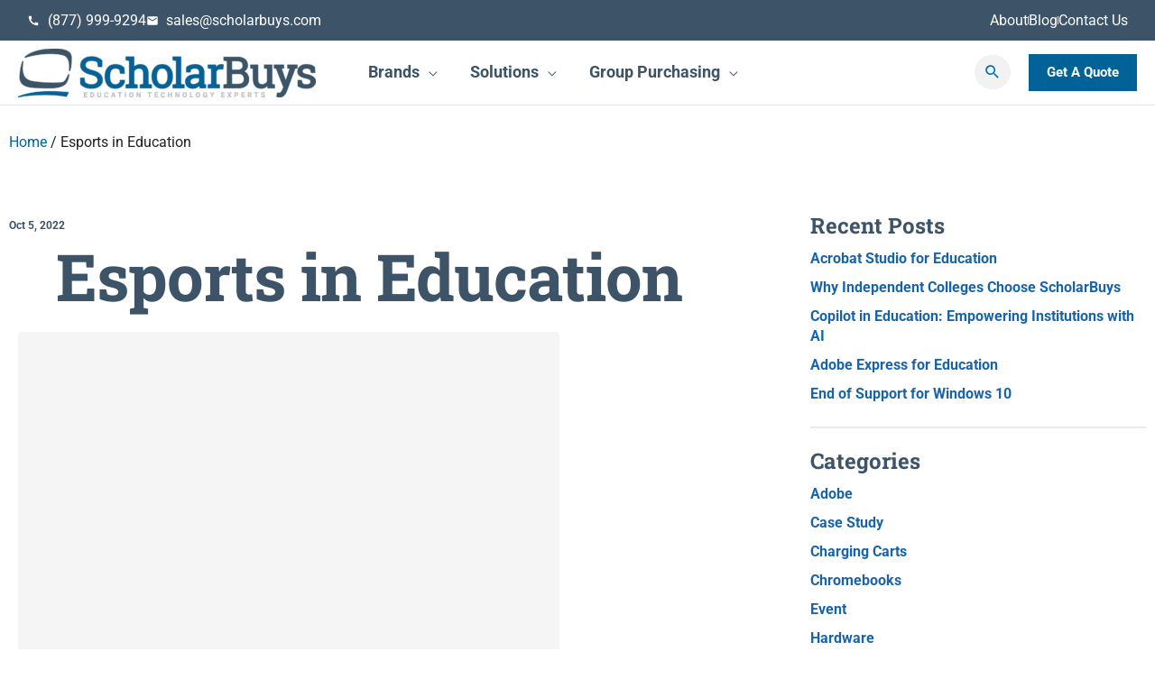

--- FILE ---
content_type: text/html; charset=UTF-8
request_url: https://scholarbuys.com/esports-in-education/
body_size: 40921
content:
<!DOCTYPE html>
<html lang="en-US">
<head>
<!-- Google Tag Manager -->
<script>(function(w,d,s,l,i){w[l]=w[l]||[];w[l].push({'gtm.start':
new Date().getTime(),event:'gtm.js'});var f=d.getElementsByTagName(s)[0],
j=d.createElement(s),dl=l!='dataLayer'?'&l='+l:'';j.async=true;j.src=
'https://www.googletagmanager.com/gtm.js?id='+i+dl;f.parentNode.insertBefore(j,f);
})(window,document,'script','dataLayer','GTM-NF8RT3K');</script>
<!-- End Google Tag Manager --><meta charset="UTF-8">
<meta name="viewport" content="width=device-width, initial-scale=1">
	<link rel="profile" href="https://gmpg.org/xfn/11"> 
	<meta name='robots' content='index, follow, max-image-preview:large, max-snippet:-1, max-video-preview:-1' />
	<style>img:is([sizes="auto" i], [sizes^="auto," i]) { contain-intrinsic-size: 3000px 1500px }</style>
	
	<!-- This site is optimized with the Yoast SEO plugin v26.8 - https://yoast.com/product/yoast-seo-wordpress/ -->
	<title>Esports in Education | ScholarBuys</title>
	<meta name="description" content="Esports has really ballooned in popularity over the last few years. Not just in Higher Education, but also in K-12. We are seeing schools really start to implement strategies for adopting Esports programs at their institution." />
	<link rel="canonical" href="https://scholarbuys.com/esports-in-education/" />
	<meta property="og:locale" content="en_US" />
	<meta property="og:type" content="article" />
	<meta property="og:title" content="Esports in Education | ScholarBuys" />
	<meta property="og:description" content="Esports has really ballooned in popularity over the last few years. Not just in Higher Education, but also in K-12. We are seeing schools really start to implement strategies for adopting Esports programs at their institution." />
	<meta property="og:url" content="https://scholarbuys.com/esports-in-education/" />
	<meta property="og:site_name" content="ScholarBuys" />
	<meta property="article:published_time" content="2022-10-05T14:59:48+00:00" />
	<meta property="article:modified_time" content="2023-01-11T17:06:34+00:00" />
	<meta property="og:image" content="https://scholarbuys.com/wp-content/uploads/Esports-and-Education.jpg" />
	<meta property="og:image:width" content="500" />
	<meta property="og:image:height" content="300" />
	<meta property="og:image:type" content="image/jpeg" />
	<meta name="author" content="Keegan Morgan" />
	<meta name="twitter:card" content="summary_large_image" />
	<meta name="twitter:label1" content="Written by" />
	<meta name="twitter:data1" content="Keegan Morgan" />
	<meta name="twitter:label2" content="Est. reading time" />
	<meta name="twitter:data2" content="2 minutes" />
	<script type="application/ld+json" class="yoast-schema-graph">{"@context":"https://schema.org","@graph":[{"@type":["Article","BlogPosting"],"@id":"https://scholarbuys.com/esports-in-education/#article","isPartOf":{"@id":"https://scholarbuys.com/esports-in-education/"},"author":{"name":"Keegan Morgan","@id":"https://scholarbuys.com/#/schema/person/544c78123a5c2eabfd9def9f0d70df99"},"headline":"Esports in Education","datePublished":"2022-10-05T14:59:48+00:00","dateModified":"2023-01-11T17:06:34+00:00","mainEntityOfPage":{"@id":"https://scholarbuys.com/esports-in-education/"},"wordCount":279,"commentCount":0,"publisher":{"@id":"https://scholarbuys.com/#organization"},"image":{"@id":"https://scholarbuys.com/esports-in-education/#primaryimage"},"thumbnailUrl":"https://scholarbuys.com/wp-content/uploads/Esports-and-Education.jpg","articleSection":["Hardware","Higher Education","K-12","Software"],"inLanguage":"en-US","potentialAction":[{"@type":"CommentAction","name":"Comment","target":["https://scholarbuys.com/esports-in-education/#respond"]}]},{"@type":"WebPage","@id":"https://scholarbuys.com/esports-in-education/","url":"https://scholarbuys.com/esports-in-education/","name":"Esports in Education | ScholarBuys","isPartOf":{"@id":"https://scholarbuys.com/#website"},"primaryImageOfPage":{"@id":"https://scholarbuys.com/esports-in-education/#primaryimage"},"image":{"@id":"https://scholarbuys.com/esports-in-education/#primaryimage"},"thumbnailUrl":"https://scholarbuys.com/wp-content/uploads/Esports-and-Education.jpg","datePublished":"2022-10-05T14:59:48+00:00","dateModified":"2023-01-11T17:06:34+00:00","description":"Esports has really ballooned in popularity over the last few years. Not just in Higher Education, but also in K-12. We are seeing schools really start to implement strategies for adopting Esports programs at their institution.","breadcrumb":{"@id":"https://scholarbuys.com/esports-in-education/#breadcrumb"},"inLanguage":"en-US","potentialAction":[{"@type":"ReadAction","target":["https://scholarbuys.com/esports-in-education/"]}]},{"@type":"ImageObject","inLanguage":"en-US","@id":"https://scholarbuys.com/esports-in-education/#primaryimage","url":"https://scholarbuys.com/wp-content/uploads/Esports-and-Education.jpg","contentUrl":"https://scholarbuys.com/wp-content/uploads/Esports-and-Education.jpg","width":500,"height":300,"caption":"Esports and Education"},{"@type":"BreadcrumbList","@id":"https://scholarbuys.com/esports-in-education/#breadcrumb","itemListElement":[{"@type":"ListItem","position":1,"name":"Home","item":"https://scholarbuys.com/"},{"@type":"ListItem","position":2,"name":"Esports in Education"}]},{"@type":"WebSite","@id":"https://scholarbuys.com/#website","url":"https://scholarbuys.com/","name":"ScholarBuys","description":"ScholarBuys: Education Technology Experts","publisher":{"@id":"https://scholarbuys.com/#organization"},"potentialAction":[{"@type":"SearchAction","target":{"@type":"EntryPoint","urlTemplate":"https://scholarbuys.com/?s={search_term_string}"},"query-input":{"@type":"PropertyValueSpecification","valueRequired":true,"valueName":"search_term_string"}}],"inLanguage":"en-US"},{"@type":"Organization","@id":"https://scholarbuys.com/#organization","name":"ScholarBuys","url":"https://scholarbuys.com/","logo":{"@type":"ImageObject","inLanguage":"en-US","@id":"https://scholarbuys.com/#/schema/logo/image/","url":"https://scholarbuys.com/wp-content/uploads/Group-52-Copy.svg","contentUrl":"https://scholarbuys.com/wp-content/uploads/Group-52-Copy.svg","width":1,"height":1,"caption":"ScholarBuys"},"image":{"@id":"https://scholarbuys.com/#/schema/logo/image/"}},{"@type":"Person","@id":"https://scholarbuys.com/#/schema/person/544c78123a5c2eabfd9def9f0d70df99","name":"Keegan Morgan","image":{"@type":"ImageObject","inLanguage":"en-US","@id":"https://scholarbuys.com/#/schema/person/image/","url":"https://secure.gravatar.com/avatar/e4d7fcfe2490b5ca422619ae61e1b7379e2ded2d16fac98752d688e08e7a5279?s=96&d=mm&r=g","contentUrl":"https://secure.gravatar.com/avatar/e4d7fcfe2490b5ca422619ae61e1b7379e2ded2d16fac98752d688e08e7a5279?s=96&d=mm&r=g","caption":"Keegan Morgan"},"url":"https://scholarbuys.com/author/scholarbuys/"}]}</script>
	<!-- / Yoast SEO plugin. -->


<link rel='dns-prefetch' href='//www.google.com' />
<link rel="alternate" type="application/rss+xml" title="ScholarBuys &raquo; Feed" href="https://scholarbuys.com/feed/" />
<link rel="alternate" type="application/rss+xml" title="ScholarBuys &raquo; Comments Feed" href="https://scholarbuys.com/comments/feed/" />
<link rel="alternate" type="application/rss+xml" title="ScholarBuys &raquo; Esports in Education Comments Feed" href="https://scholarbuys.com/esports-in-education/feed/" />
<script>
window._wpemojiSettings = {"baseUrl":"https:\/\/s.w.org\/images\/core\/emoji\/16.0.1\/72x72\/","ext":".png","svgUrl":"https:\/\/s.w.org\/images\/core\/emoji\/16.0.1\/svg\/","svgExt":".svg","source":{"concatemoji":"https:\/\/scholarbuys.com\/wp-includes\/js\/wp-emoji-release.min.js?ver=6.8.3"}};
/*! This file is auto-generated */
!function(s,n){var o,i,e;function c(e){try{var t={supportTests:e,timestamp:(new Date).valueOf()};sessionStorage.setItem(o,JSON.stringify(t))}catch(e){}}function p(e,t,n){e.clearRect(0,0,e.canvas.width,e.canvas.height),e.fillText(t,0,0);var t=new Uint32Array(e.getImageData(0,0,e.canvas.width,e.canvas.height).data),a=(e.clearRect(0,0,e.canvas.width,e.canvas.height),e.fillText(n,0,0),new Uint32Array(e.getImageData(0,0,e.canvas.width,e.canvas.height).data));return t.every(function(e,t){return e===a[t]})}function u(e,t){e.clearRect(0,0,e.canvas.width,e.canvas.height),e.fillText(t,0,0);for(var n=e.getImageData(16,16,1,1),a=0;a<n.data.length;a++)if(0!==n.data[a])return!1;return!0}function f(e,t,n,a){switch(t){case"flag":return n(e,"\ud83c\udff3\ufe0f\u200d\u26a7\ufe0f","\ud83c\udff3\ufe0f\u200b\u26a7\ufe0f")?!1:!n(e,"\ud83c\udde8\ud83c\uddf6","\ud83c\udde8\u200b\ud83c\uddf6")&&!n(e,"\ud83c\udff4\udb40\udc67\udb40\udc62\udb40\udc65\udb40\udc6e\udb40\udc67\udb40\udc7f","\ud83c\udff4\u200b\udb40\udc67\u200b\udb40\udc62\u200b\udb40\udc65\u200b\udb40\udc6e\u200b\udb40\udc67\u200b\udb40\udc7f");case"emoji":return!a(e,"\ud83e\udedf")}return!1}function g(e,t,n,a){var r="undefined"!=typeof WorkerGlobalScope&&self instanceof WorkerGlobalScope?new OffscreenCanvas(300,150):s.createElement("canvas"),o=r.getContext("2d",{willReadFrequently:!0}),i=(o.textBaseline="top",o.font="600 32px Arial",{});return e.forEach(function(e){i[e]=t(o,e,n,a)}),i}function t(e){var t=s.createElement("script");t.src=e,t.defer=!0,s.head.appendChild(t)}"undefined"!=typeof Promise&&(o="wpEmojiSettingsSupports",i=["flag","emoji"],n.supports={everything:!0,everythingExceptFlag:!0},e=new Promise(function(e){s.addEventListener("DOMContentLoaded",e,{once:!0})}),new Promise(function(t){var n=function(){try{var e=JSON.parse(sessionStorage.getItem(o));if("object"==typeof e&&"number"==typeof e.timestamp&&(new Date).valueOf()<e.timestamp+604800&&"object"==typeof e.supportTests)return e.supportTests}catch(e){}return null}();if(!n){if("undefined"!=typeof Worker&&"undefined"!=typeof OffscreenCanvas&&"undefined"!=typeof URL&&URL.createObjectURL&&"undefined"!=typeof Blob)try{var e="postMessage("+g.toString()+"("+[JSON.stringify(i),f.toString(),p.toString(),u.toString()].join(",")+"));",a=new Blob([e],{type:"text/javascript"}),r=new Worker(URL.createObjectURL(a),{name:"wpTestEmojiSupports"});return void(r.onmessage=function(e){c(n=e.data),r.terminate(),t(n)})}catch(e){}c(n=g(i,f,p,u))}t(n)}).then(function(e){for(var t in e)n.supports[t]=e[t],n.supports.everything=n.supports.everything&&n.supports[t],"flag"!==t&&(n.supports.everythingExceptFlag=n.supports.everythingExceptFlag&&n.supports[t]);n.supports.everythingExceptFlag=n.supports.everythingExceptFlag&&!n.supports.flag,n.DOMReady=!1,n.readyCallback=function(){n.DOMReady=!0}}).then(function(){return e}).then(function(){var e;n.supports.everything||(n.readyCallback(),(e=n.source||{}).concatemoji?t(e.concatemoji):e.wpemoji&&e.twemoji&&(t(e.twemoji),t(e.wpemoji)))}))}((window,document),window._wpemojiSettings);
</script>
<link rel='stylesheet' id='astra-theme-css-css' href='https://scholarbuys.com/wp-content/themes/astra/assets/css/minified/frontend.min.css?ver=4.12.1' media='all' />
<style id='astra-theme-css-inline-css'>
.ast-no-sidebar .entry-content .alignfull {margin-left: calc( -50vw + 50%);margin-right: calc( -50vw + 50%);max-width: 100vw;width: 100vw;}.ast-no-sidebar .entry-content .alignwide {margin-left: calc(-41vw + 50%);margin-right: calc(-41vw + 50%);max-width: unset;width: unset;}.ast-no-sidebar .entry-content .alignfull .alignfull,.ast-no-sidebar .entry-content .alignfull .alignwide,.ast-no-sidebar .entry-content .alignwide .alignfull,.ast-no-sidebar .entry-content .alignwide .alignwide,.ast-no-sidebar .entry-content .wp-block-column .alignfull,.ast-no-sidebar .entry-content .wp-block-column .alignwide{width: 100%;margin-left: auto;margin-right: auto;}.wp-block-gallery,.blocks-gallery-grid {margin: 0;}.wp-block-separator {max-width: 100px;}.wp-block-separator.is-style-wide,.wp-block-separator.is-style-dots {max-width: none;}.entry-content .has-2-columns .wp-block-column:first-child {padding-right: 10px;}.entry-content .has-2-columns .wp-block-column:last-child {padding-left: 10px;}@media (max-width: 782px) {.entry-content .wp-block-columns .wp-block-column {flex-basis: 100%;}.entry-content .has-2-columns .wp-block-column:first-child {padding-right: 0;}.entry-content .has-2-columns .wp-block-column:last-child {padding-left: 0;}}body .entry-content .wp-block-latest-posts {margin-left: 0;}body .entry-content .wp-block-latest-posts li {list-style: none;}.ast-no-sidebar .ast-container .entry-content .wp-block-latest-posts {margin-left: 0;}.ast-header-break-point .entry-content .alignwide {margin-left: auto;margin-right: auto;}.entry-content .blocks-gallery-item img {margin-bottom: auto;}.wp-block-pullquote {border-top: 4px solid #555d66;border-bottom: 4px solid #555d66;color: #40464d;}:root{--ast-post-nav-space:0;--ast-container-default-xlg-padding:6.67em;--ast-container-default-lg-padding:5.67em;--ast-container-default-slg-padding:4.34em;--ast-container-default-md-padding:3.34em;--ast-container-default-sm-padding:6.67em;--ast-container-default-xs-padding:2.4em;--ast-container-default-xxs-padding:1.4em;--ast-code-block-background:#EEEEEE;--ast-comment-inputs-background:#FAFAFA;--ast-normal-container-width:1410px;--ast-narrow-container-width:750px;--ast-blog-title-font-weight:normal;--ast-blog-meta-weight:inherit;--ast-global-color-primary:var(--ast-global-color-5);--ast-global-color-secondary:var(--ast-global-color-4);--ast-global-color-alternate-background:var(--ast-global-color-7);--ast-global-color-subtle-background:var(--ast-global-color-6);--ast-bg-style-guide:var( --ast-global-color-secondary,--ast-global-color-5 );--ast-shadow-style-guide:0px 0px 4px 0 #00000057;--ast-global-dark-bg-style:#fff;--ast-global-dark-lfs:#fbfbfb;--ast-widget-bg-color:#fafafa;--ast-wc-container-head-bg-color:#fbfbfb;--ast-title-layout-bg:#eeeeee;--ast-search-border-color:#e7e7e7;--ast-lifter-hover-bg:#e6e6e6;--ast-gallery-block-color:#000;--srfm-color-input-label:var(--ast-global-color-2);}html{font-size:100%;}a,.page-title{color:var(--ast-global-color-0);}a:hover,a:focus{color:var(--ast-global-color-1);}body,button,input,select,textarea,.ast-button,.ast-custom-button{font-family:-apple-system,BlinkMacSystemFont,Segoe UI,Roboto,Oxygen-Sans,Ubuntu,Cantarell,Helvetica Neue,sans-serif;font-weight:inherit;font-size:16px;font-size:1rem;line-height:var(--ast-body-line-height,1.4em);}blockquote{color:var(--ast-global-color-3);}.ast-site-identity .site-title a{color:var(--ast-global-color-2);}.site-title{font-size:35px;font-size:2.1875rem;display:none;}header .custom-logo-link img{max-width:330px;width:330px;}.astra-logo-svg{width:330px;}.site-header .site-description{font-size:15px;font-size:0.9375rem;display:none;}.entry-title{font-size:30px;font-size:1.875rem;}.archive .ast-article-post .ast-article-inner,.blog .ast-article-post .ast-article-inner,.archive .ast-article-post .ast-article-inner:hover,.blog .ast-article-post .ast-article-inner:hover{overflow:hidden;}h1,.entry-content :where(h1){font-size:48px;font-size:3rem;line-height:1.4em;}h2,.entry-content :where(h2){font-size:42px;font-size:2.625rem;line-height:1.3em;}h3,.entry-content :where(h3){font-size:30px;font-size:1.875rem;line-height:1.3em;}h4,.entry-content :where(h4){font-size:24px;font-size:1.5rem;line-height:1.2em;}h5,.entry-content :where(h5){font-size:20px;font-size:1.25rem;line-height:1.2em;}h6,.entry-content :where(h6){font-size:16px;font-size:1rem;line-height:1.25em;}::selection{background-color:var(--ast-global-color-0);color:#ffffff;}body,h1,h2,h3,h4,h5,h6,.entry-title a,.entry-content :where(h1,h2,h3,h4,h5,h6){color:var(--ast-global-color-3);}.tagcloud a:hover,.tagcloud a:focus,.tagcloud a.current-item{color:#ffffff;border-color:var(--ast-global-color-0);background-color:var(--ast-global-color-0);}input:focus,input[type="text"]:focus,input[type="email"]:focus,input[type="url"]:focus,input[type="password"]:focus,input[type="reset"]:focus,input[type="search"]:focus,textarea:focus{border-color:var(--ast-global-color-0);}input[type="radio"]:checked,input[type=reset],input[type="checkbox"]:checked,input[type="checkbox"]:hover:checked,input[type="checkbox"]:focus:checked,input[type=range]::-webkit-slider-thumb{border-color:var(--ast-global-color-0);background-color:var(--ast-global-color-0);box-shadow:none;}.site-footer a:hover + .post-count,.site-footer a:focus + .post-count{background:var(--ast-global-color-0);border-color:var(--ast-global-color-0);}.single .nav-links .nav-previous,.single .nav-links .nav-next{color:var(--ast-global-color-0);}.entry-meta,.entry-meta *{line-height:1.45;color:var(--ast-global-color-0);}.entry-meta a:not(.ast-button):hover,.entry-meta a:not(.ast-button):hover *,.entry-meta a:not(.ast-button):focus,.entry-meta a:not(.ast-button):focus *,.page-links > .page-link,.page-links .page-link:hover,.post-navigation a:hover{color:var(--ast-global-color-1);}#cat option,.secondary .calendar_wrap thead a,.secondary .calendar_wrap thead a:visited{color:var(--ast-global-color-0);}.secondary .calendar_wrap #today,.ast-progress-val span{background:var(--ast-global-color-0);}.secondary a:hover + .post-count,.secondary a:focus + .post-count{background:var(--ast-global-color-0);border-color:var(--ast-global-color-0);}.calendar_wrap #today > a{color:#ffffff;}.page-links .page-link,.single .post-navigation a{color:var(--ast-global-color-0);}.ast-search-menu-icon .search-form button.search-submit{padding:0 4px;}.ast-search-menu-icon form.search-form{padding-right:0;}.ast-search-menu-icon.slide-search input.search-field{width:0;}.ast-header-search .ast-search-menu-icon.ast-dropdown-active .search-form,.ast-header-search .ast-search-menu-icon.ast-dropdown-active .search-field:focus{transition:all 0.2s;}.search-form input.search-field:focus{outline:none;}.widget-title,.widget .wp-block-heading{font-size:22px;font-size:1.375rem;color:var(--ast-global-color-3);}.single .ast-author-details .author-title{color:var(--ast-global-color-1);}.ast-search-menu-icon.slide-search a:focus-visible:focus-visible,.astra-search-icon:focus-visible,#close:focus-visible,a:focus-visible,.ast-menu-toggle:focus-visible,.site .skip-link:focus-visible,.wp-block-loginout input:focus-visible,.wp-block-search.wp-block-search__button-inside .wp-block-search__inside-wrapper,.ast-header-navigation-arrow:focus-visible,.ast-orders-table__row .ast-orders-table__cell:focus-visible,a#ast-apply-coupon:focus-visible,#ast-apply-coupon:focus-visible,#close:focus-visible,.button.search-submit:focus-visible,#search_submit:focus,.normal-search:focus-visible,.ast-header-account-wrap:focus-visible,.astra-cart-drawer-close:focus,.ast-single-variation:focus,.ast-button:focus,.ast-builder-button-wrap:has(.ast-custom-button-link:focus),.ast-builder-button-wrap .ast-custom-button-link:focus{outline-style:dotted;outline-color:inherit;outline-width:thin;}input:focus,input[type="text"]:focus,input[type="email"]:focus,input[type="url"]:focus,input[type="password"]:focus,input[type="reset"]:focus,input[type="search"]:focus,input[type="number"]:focus,textarea:focus,.wp-block-search__input:focus,[data-section="section-header-mobile-trigger"] .ast-button-wrap .ast-mobile-menu-trigger-minimal:focus,.ast-mobile-popup-drawer.active .menu-toggle-close:focus,#ast-scroll-top:focus,#coupon_code:focus,#ast-coupon-code:focus{border-style:dotted;border-color:inherit;border-width:thin;}input{outline:none;}.site-logo-img img{ transition:all 0.2s linear;}body .ast-oembed-container *{position:absolute;top:0;width:100%;height:100%;left:0;}body .wp-block-embed-pocket-casts .ast-oembed-container *{position:unset;}.ast-single-post-featured-section + article {margin-top: 2em;}.site-content .ast-single-post-featured-section img {width: 100%;overflow: hidden;object-fit: cover;}.site > .ast-single-related-posts-container {margin-top: 0;}@media (min-width: 1141px) {.ast-desktop .ast-container--narrow {max-width: var(--ast-narrow-container-width);margin: 0 auto;}}.ast-page-builder-template .hentry {margin: 0;}.ast-page-builder-template .site-content > .ast-container {max-width: 100%;padding: 0;}.ast-page-builder-template .site .site-content #primary {padding: 0;margin: 0;}.ast-page-builder-template .no-results {text-align: center;margin: 4em auto;}.ast-page-builder-template .ast-pagination {padding: 2em;}.ast-page-builder-template .entry-header.ast-no-title.ast-no-thumbnail {margin-top: 0;}.ast-page-builder-template .entry-header.ast-header-without-markup {margin-top: 0;margin-bottom: 0;}.ast-page-builder-template .entry-header.ast-no-title.ast-no-meta {margin-bottom: 0;}.ast-page-builder-template.single .post-navigation {padding-bottom: 2em;}.ast-page-builder-template.single-post .site-content > .ast-container {max-width: 100%;}.ast-page-builder-template .entry-header {margin-top: 4em;margin-left: auto;margin-right: auto;padding-left: 20px;padding-right: 20px;}.single.ast-page-builder-template .entry-header {padding-left: 20px;padding-right: 20px;}.ast-page-builder-template .ast-archive-description {margin: 4em auto 0;padding-left: 20px;padding-right: 20px;}.ast-page-builder-template.ast-no-sidebar .entry-content .alignwide {margin-left: 0;margin-right: 0;}@media (max-width:1140.9px){#ast-desktop-header{display:none;}}@media (min-width:1141px){#ast-mobile-header{display:none;}}@media( max-width: 420px ) {.single .nav-links .nav-previous,.single .nav-links .nav-next {width: 100%;text-align: center;}}.wp-block-buttons.aligncenter{justify-content:center;}@media (max-width:782px){.entry-content .wp-block-columns .wp-block-column{margin-left:0px;}}.wp-block-image.aligncenter{margin-left:auto;margin-right:auto;}.wp-block-table.aligncenter{margin-left:auto;margin-right:auto;}.wp-block-buttons .wp-block-button.is-style-outline .wp-block-button__link.wp-element-button,.ast-outline-button,.wp-block-uagb-buttons-child .uagb-buttons-repeater.ast-outline-button{border-top-width:2px;border-right-width:2px;border-bottom-width:2px;border-left-width:2px;font-family:inherit;font-weight:inherit;line-height:1em;}.wp-block-button .wp-block-button__link.wp-element-button.is-style-outline:not(.has-background),.wp-block-button.is-style-outline>.wp-block-button__link.wp-element-button:not(.has-background),.ast-outline-button{background-color:transparent;}.entry-content[data-ast-blocks-layout] > figure{margin-bottom:1em;}.elementor-widget-container .elementor-loop-container .e-loop-item[data-elementor-type="loop-item"]{width:100%;}@media (max-width:1140px){.ast-left-sidebar #content > .ast-container{display:flex;flex-direction:column-reverse;width:100%;}.ast-separate-container .ast-article-post,.ast-separate-container .ast-article-single{padding:1.5em 2.14em;}.ast-author-box img.avatar{margin:20px 0 0 0;}}@media (min-width:1141px){.ast-separate-container.ast-right-sidebar #primary,.ast-separate-container.ast-left-sidebar #primary{border:0;}.search-no-results.ast-separate-container #primary{margin-bottom:4em;}}.menu-toggle,button,.ast-button,.ast-custom-button,.button,input#submit,input[type="button"],input[type="submit"],input[type="reset"]{color:#ffffff;border-color:var(--ast-global-color-0);background-color:var(--ast-global-color-0);padding-top:10px;padding-right:40px;padding-bottom:10px;padding-left:40px;font-family:inherit;font-weight:inherit;}button:focus,.menu-toggle:hover,button:hover,.ast-button:hover,.ast-custom-button:hover .button:hover,.ast-custom-button:hover,input[type=reset]:hover,input[type=reset]:focus,input#submit:hover,input#submit:focus,input[type="button"]:hover,input[type="button"]:focus,input[type="submit"]:hover,input[type="submit"]:focus{color:#ffffff;background-color:var(--ast-global-color-1);border-color:var(--ast-global-color-1);}@media (max-width:1140px){.ast-mobile-header-stack .main-header-bar .ast-search-menu-icon{display:inline-block;}.ast-header-break-point.ast-header-custom-item-outside .ast-mobile-header-stack .main-header-bar .ast-search-icon{margin:0;}.ast-comment-avatar-wrap img{max-width:2.5em;}.ast-comment-meta{padding:0 1.8888em 1.3333em;}.ast-separate-container .ast-comment-list li.depth-1{padding:1.5em 2.14em;}.ast-separate-container .comment-respond{padding:2em 2.14em;}}@media (min-width:544px){.ast-container{max-width:100%;}}@media (max-width:544px){.ast-separate-container .ast-article-post,.ast-separate-container .ast-article-single,.ast-separate-container .comments-title,.ast-separate-container .ast-archive-description{padding:1.5em 1em;}.ast-separate-container #content .ast-container{padding-left:0.54em;padding-right:0.54em;}.ast-separate-container .ast-comment-list .bypostauthor{padding:.5em;}.ast-search-menu-icon.ast-dropdown-active .search-field{width:170px;}}@media (max-width:1140px){.ast-header-break-point .ast-search-menu-icon.slide-search .search-form{right:0;}.ast-header-break-point .ast-mobile-header-stack .ast-search-menu-icon.slide-search .search-form{right:-1em;}} #ast-mobile-header .ast-site-header-cart-li a{pointer-events:none;}.ast-no-sidebar.ast-separate-container .entry-content .alignfull {margin-left: -6.67em;margin-right: -6.67em;width: auto;}@media (max-width: 1200px) {.ast-no-sidebar.ast-separate-container .entry-content .alignfull {margin-left: -2.4em;margin-right: -2.4em;}}@media (max-width: 768px) {.ast-no-sidebar.ast-separate-container .entry-content .alignfull {margin-left: -2.14em;margin-right: -2.14em;}}@media (max-width: 544px) {.ast-no-sidebar.ast-separate-container .entry-content .alignfull {margin-left: -1em;margin-right: -1em;}}.ast-no-sidebar.ast-separate-container .entry-content .alignwide {margin-left: -20px;margin-right: -20px;}.ast-no-sidebar.ast-separate-container .entry-content .wp-block-column .alignfull,.ast-no-sidebar.ast-separate-container .entry-content .wp-block-column .alignwide {margin-left: auto;margin-right: auto;width: 100%;}@media (max-width:1140px){.site-title{display:none;}.site-header .site-description{display:none;}h1,.entry-content :where(h1){font-size:30px;}h2,.entry-content :where(h2){font-size:25px;}h3,.entry-content :where(h3){font-size:20px;}}@media (max-width:544px){.site-title{display:none;}.site-header .site-description{display:none;}h1,.entry-content :where(h1){font-size:30px;}h2,.entry-content :where(h2){font-size:25px;}h3,.entry-content :where(h3){font-size:20px;}header .custom-logo-link img,.ast-header-break-point .site-branding img,.ast-header-break-point .custom-logo-link img{max-width:160px;width:160px;}.astra-logo-svg{width:160px;}.astra-logo-svg:not(.sticky-custom-logo .astra-logo-svg,.transparent-custom-logo .astra-logo-svg,.advanced-header-logo .astra-logo-svg){height:27px;}.ast-header-break-point .site-logo-img .custom-mobile-logo-link img{max-width:160px;}}@media (max-width:1140px){html{font-size:91.2%;}}@media (max-width:544px){html{font-size:91.2%;}}@media (min-width:1141px){.ast-container{max-width:1450px;}}@font-face {font-family: "Astra";src: url(https://scholarbuys.com/wp-content/themes/astra/assets/fonts/astra.woff) format("woff"),url(https://scholarbuys.com/wp-content/themes/astra/assets/fonts/astra.ttf) format("truetype"),url(https://scholarbuys.com/wp-content/themes/astra/assets/fonts/astra.svg#astra) format("svg");font-weight: normal;font-style: normal;font-display: fallback;}@media (min-width:1141px){.main-header-menu .sub-menu .menu-item.ast-left-align-sub-menu:hover > .sub-menu,.main-header-menu .sub-menu .menu-item.ast-left-align-sub-menu.focus > .sub-menu{margin-left:-2px;}}.site .comments-area{padding-bottom:3em;}.astra-icon-down_arrow::after {content: "\e900";font-family: Astra;}.astra-icon-close::after {content: "\e5cd";font-family: Astra;}.astra-icon-drag_handle::after {content: "\e25d";font-family: Astra;}.astra-icon-format_align_justify::after {content: "\e235";font-family: Astra;}.astra-icon-menu::after {content: "\e5d2";font-family: Astra;}.astra-icon-reorder::after {content: "\e8fe";font-family: Astra;}.astra-icon-search::after {content: "\e8b6";font-family: Astra;}.astra-icon-zoom_in::after {content: "\e56b";font-family: Astra;}.astra-icon-check-circle::after {content: "\e901";font-family: Astra;}.astra-icon-shopping-cart::after {content: "\f07a";font-family: Astra;}.astra-icon-shopping-bag::after {content: "\f290";font-family: Astra;}.astra-icon-shopping-basket::after {content: "\f291";font-family: Astra;}.astra-icon-circle-o::after {content: "\e903";font-family: Astra;}.astra-icon-certificate::after {content: "\e902";font-family: Astra;}blockquote {padding: 1.2em;}:root .has-ast-global-color-0-color{color:var(--ast-global-color-0);}:root .has-ast-global-color-0-background-color{background-color:var(--ast-global-color-0);}:root .wp-block-button .has-ast-global-color-0-color{color:var(--ast-global-color-0);}:root .wp-block-button .has-ast-global-color-0-background-color{background-color:var(--ast-global-color-0);}:root .has-ast-global-color-1-color{color:var(--ast-global-color-1);}:root .has-ast-global-color-1-background-color{background-color:var(--ast-global-color-1);}:root .wp-block-button .has-ast-global-color-1-color{color:var(--ast-global-color-1);}:root .wp-block-button .has-ast-global-color-1-background-color{background-color:var(--ast-global-color-1);}:root .has-ast-global-color-2-color{color:var(--ast-global-color-2);}:root .has-ast-global-color-2-background-color{background-color:var(--ast-global-color-2);}:root .wp-block-button .has-ast-global-color-2-color{color:var(--ast-global-color-2);}:root .wp-block-button .has-ast-global-color-2-background-color{background-color:var(--ast-global-color-2);}:root .has-ast-global-color-3-color{color:var(--ast-global-color-3);}:root .has-ast-global-color-3-background-color{background-color:var(--ast-global-color-3);}:root .wp-block-button .has-ast-global-color-3-color{color:var(--ast-global-color-3);}:root .wp-block-button .has-ast-global-color-3-background-color{background-color:var(--ast-global-color-3);}:root .has-ast-global-color-4-color{color:var(--ast-global-color-4);}:root .has-ast-global-color-4-background-color{background-color:var(--ast-global-color-4);}:root .wp-block-button .has-ast-global-color-4-color{color:var(--ast-global-color-4);}:root .wp-block-button .has-ast-global-color-4-background-color{background-color:var(--ast-global-color-4);}:root .has-ast-global-color-5-color{color:var(--ast-global-color-5);}:root .has-ast-global-color-5-background-color{background-color:var(--ast-global-color-5);}:root .wp-block-button .has-ast-global-color-5-color{color:var(--ast-global-color-5);}:root .wp-block-button .has-ast-global-color-5-background-color{background-color:var(--ast-global-color-5);}:root .has-ast-global-color-6-color{color:var(--ast-global-color-6);}:root .has-ast-global-color-6-background-color{background-color:var(--ast-global-color-6);}:root .wp-block-button .has-ast-global-color-6-color{color:var(--ast-global-color-6);}:root .wp-block-button .has-ast-global-color-6-background-color{background-color:var(--ast-global-color-6);}:root .has-ast-global-color-7-color{color:var(--ast-global-color-7);}:root .has-ast-global-color-7-background-color{background-color:var(--ast-global-color-7);}:root .wp-block-button .has-ast-global-color-7-color{color:var(--ast-global-color-7);}:root .wp-block-button .has-ast-global-color-7-background-color{background-color:var(--ast-global-color-7);}:root .has-ast-global-color-8-color{color:var(--ast-global-color-8);}:root .has-ast-global-color-8-background-color{background-color:var(--ast-global-color-8);}:root .wp-block-button .has-ast-global-color-8-color{color:var(--ast-global-color-8);}:root .wp-block-button .has-ast-global-color-8-background-color{background-color:var(--ast-global-color-8);}:root{--ast-global-color-0:#0170B9;--ast-global-color-1:#3a3a3a;--ast-global-color-2:#3a3a3a;--ast-global-color-3:#4B4F58;--ast-global-color-4:#F5F5F5;--ast-global-color-5:#FFFFFF;--ast-global-color-6:#E5E5E5;--ast-global-color-7:#424242;--ast-global-color-8:#000000;}:root {--ast-border-color : #dddddd;}.ast-single-entry-banner {-js-display: flex;display: flex;flex-direction: column;justify-content: center;text-align: center;position: relative;background: var(--ast-title-layout-bg);}.ast-single-entry-banner[data-banner-layout="layout-1"] {max-width: 1410px;background: inherit;padding: 20px 0;}.ast-single-entry-banner[data-banner-width-type="custom"] {margin: 0 auto;width: 100%;}.ast-single-entry-banner + .site-content .entry-header {margin-bottom: 0;}.site .ast-author-avatar {--ast-author-avatar-size: ;}a.ast-underline-text {text-decoration: underline;}.ast-container > .ast-terms-link {position: relative;display: block;}a.ast-button.ast-badge-tax {padding: 4px 8px;border-radius: 3px;font-size: inherit;}header.entry-header{text-align:left;}header.entry-header > *:not(:last-child){margin-bottom:10px;}@media (max-width:1140px){header.entry-header{text-align:left;}}@media (max-width:544px){header.entry-header{text-align:left;}}.ast-archive-entry-banner {-js-display: flex;display: flex;flex-direction: column;justify-content: center;text-align: center;position: relative;background: var(--ast-title-layout-bg);}.ast-archive-entry-banner[data-banner-width-type="custom"] {margin: 0 auto;width: 100%;}.ast-archive-entry-banner[data-banner-layout="layout-1"] {background: inherit;padding: 20px 0;text-align: left;}body.archive .ast-archive-description{max-width:1410px;width:100%;text-align:left;padding-top:3em;padding-right:3em;padding-bottom:3em;padding-left:3em;}body.archive .ast-archive-description .ast-archive-title,body.archive .ast-archive-description .ast-archive-title *{font-size:40px;font-size:2.5rem;}body.archive .ast-archive-description > *:not(:last-child){margin-bottom:10px;}@media (max-width:1140px){body.archive .ast-archive-description{text-align:left;}}@media (max-width:544px){body.archive .ast-archive-description{text-align:left;}}.ast-breadcrumbs .trail-browse,.ast-breadcrumbs .trail-items,.ast-breadcrumbs .trail-items li{display:inline-block;margin:0;padding:0;border:none;background:inherit;text-indent:0;text-decoration:none;}.ast-breadcrumbs .trail-browse{font-size:inherit;font-style:inherit;font-weight:inherit;color:inherit;}.ast-breadcrumbs .trail-items{list-style:none;}.trail-items li::after{padding:0 0.3em;content:"\00bb";}.trail-items li:last-of-type::after{display:none;}h1,h2,h3,h4,h5,h6,.entry-content :where(h1,h2,h3,h4,h5,h6){color:var(--ast-global-color-2);}@media (max-width:1140px){.ast-builder-grid-row-container.ast-builder-grid-row-tablet-3-firstrow .ast-builder-grid-row > *:first-child,.ast-builder-grid-row-container.ast-builder-grid-row-tablet-3-lastrow .ast-builder-grid-row > *:last-child{grid-column:1 / -1;}}@media (max-width:544px){.ast-builder-grid-row-container.ast-builder-grid-row-mobile-3-firstrow .ast-builder-grid-row > *:first-child,.ast-builder-grid-row-container.ast-builder-grid-row-mobile-3-lastrow .ast-builder-grid-row > *:last-child{grid-column:1 / -1;}}.ast-builder-layout-element[data-section="title_tagline"]{display:flex;}@media (max-width:1140px){.ast-header-break-point .ast-builder-layout-element[data-section="title_tagline"]{display:flex;}}@media (max-width:544px){.ast-header-break-point .ast-builder-layout-element[data-section="title_tagline"]{display:flex;}}[data-section*="section-hb-button-"] .menu-link{display:none;}.ast-header-button-1[data-section*="section-hb-button-"] .ast-builder-button-wrap .ast-custom-button{font-weight:700;}.ast-header-button-1 .ast-custom-button{background:#006297;}.ast-header-button-1 .ast-custom-button:hover{background:#3c5368;}.ast-header-button-1[data-section*="section-hb-button-"] .ast-builder-button-wrap .ast-custom-button{padding-top:10px;padding-bottom:10px;padding-left:20px;padding-right:20px;}.ast-header-button-1[data-section="section-hb-button-1"]{display:flex;}@media (max-width:1140px){.ast-header-break-point .ast-header-button-1[data-section="section-hb-button-1"]{display:flex;}}@media (max-width:544px){.ast-header-break-point .ast-header-button-1[data-section="section-hb-button-1"]{display:flex;}}.ast-builder-menu-1{font-family:inherit;font-weight:700;}.ast-builder-menu-1 .menu-item > .menu-link{font-size:18px;font-size:1.125rem;color:#3c5368;}.ast-builder-menu-1 .menu-item > .ast-menu-toggle{color:#3c5368;}.ast-builder-menu-1 .menu-item:hover > .menu-link,.ast-builder-menu-1 .inline-on-mobile .menu-item:hover > .ast-menu-toggle{color:#00b1e8;}.ast-builder-menu-1 .menu-item:hover > .ast-menu-toggle{color:#00b1e8;}.ast-builder-menu-1 .sub-menu,.ast-builder-menu-1 .inline-on-mobile .sub-menu{border-top-width:1px;border-bottom-width:1px;border-right-width:1px;border-left-width:1px;border-color:#eaeaea;border-style:solid;}.ast-builder-menu-1 .sub-menu .sub-menu{top:-1px;}.ast-builder-menu-1 .main-header-menu > .menu-item > .sub-menu,.ast-builder-menu-1 .main-header-menu > .menu-item > .astra-full-megamenu-wrapper{margin-top:0px;}.ast-desktop .ast-builder-menu-1 .main-header-menu > .menu-item > .sub-menu:before,.ast-desktop .ast-builder-menu-1 .main-header-menu > .menu-item > .astra-full-megamenu-wrapper:before{height:calc( 0px + 1px + 5px );}.ast-desktop .ast-builder-menu-1 .menu-item .sub-menu .menu-link{border-style:none;}@media (max-width:1140px){.ast-header-break-point .ast-builder-menu-1 .menu-item.menu-item-has-children > .ast-menu-toggle{top:0;}.ast-builder-menu-1 .inline-on-mobile .menu-item.menu-item-has-children > .ast-menu-toggle{right:-15px;}.ast-builder-menu-1 .menu-item-has-children > .menu-link:after{content:unset;}.ast-builder-menu-1 .main-header-menu > .menu-item > .sub-menu,.ast-builder-menu-1 .main-header-menu > .menu-item > .astra-full-megamenu-wrapper{margin-top:0;}}@media (max-width:544px){.ast-header-break-point .ast-builder-menu-1 .menu-item.menu-item-has-children > .ast-menu-toggle{top:0;}.ast-builder-menu-1 .main-header-menu > .menu-item > .sub-menu,.ast-builder-menu-1 .main-header-menu > .menu-item > .astra-full-megamenu-wrapper{margin-top:0;}}.ast-builder-menu-1{display:flex;}@media (max-width:1140px){.ast-header-break-point .ast-builder-menu-1{display:flex;}}@media (max-width:544px){.ast-header-break-point .ast-builder-menu-1{display:flex;}}.main-header-bar .main-header-bar-navigation .ast-search-icon {display: block;z-index: 4;position: relative;}.ast-search-icon .ast-icon {z-index: 4;}.ast-search-icon {z-index: 4;position: relative;line-height: normal;}.main-header-bar .ast-search-menu-icon .search-form {background-color: #ffffff;}.ast-search-menu-icon.ast-dropdown-active.slide-search .search-form {visibility: visible;opacity: 1;}.ast-search-menu-icon .search-form {border: 1px solid var(--ast-search-border-color);line-height: normal;padding: 0 3em 0 0;border-radius: 2px;display: inline-block;-webkit-backface-visibility: hidden;backface-visibility: hidden;position: relative;color: inherit;background-color: #fff;}.ast-search-menu-icon .astra-search-icon {-js-display: flex;display: flex;line-height: normal;}.ast-search-menu-icon .astra-search-icon:focus {outline: none;}.ast-search-menu-icon .search-field {border: none;background-color: transparent;transition: all .3s;border-radius: inherit;color: inherit;font-size: inherit;width: 0;color: #757575;}.ast-search-menu-icon .search-submit {display: none;background: none;border: none;font-size: 1.3em;color: #757575;}.ast-search-menu-icon.ast-dropdown-active {visibility: visible;opacity: 1;position: relative;}.ast-search-menu-icon.ast-dropdown-active .search-field,.ast-dropdown-active.ast-search-menu-icon.slide-search input.search-field {width: 235px;}.ast-header-search .ast-search-menu-icon.slide-search .search-form,.ast-header-search .ast-search-menu-icon.ast-inline-search .search-form {-js-display: flex;display: flex;align-items: center;}.ast-search-menu-icon.ast-inline-search .search-field {width : 100%;padding : 0.60em;padding-right : 5.5em;transition: all 0.2s;}.site-header-section-left .ast-search-menu-icon.slide-search .search-form {padding-left: 2em;padding-right: unset;left: -1em;right: unset;}.site-header-section-left .ast-search-menu-icon.slide-search .search-form .search-field {margin-right: unset;}.ast-search-menu-icon.slide-search .search-form {-webkit-backface-visibility: visible;backface-visibility: visible;visibility: hidden;opacity: 0;transition: all .2s;position: absolute;z-index: 3;right: -1em;top: 50%;transform: translateY(-50%);}.ast-header-search .ast-search-menu-icon .search-form .search-field:-ms-input-placeholder,.ast-header-search .ast-search-menu-icon .search-form .search-field:-ms-input-placeholder{opacity:0.5;}.ast-header-search .ast-search-menu-icon.slide-search .search-form,.ast-header-search .ast-search-menu-icon.ast-inline-search .search-form{-js-display:flex;display:flex;align-items:center;}.ast-builder-layout-element.ast-header-search{height:auto;}.ast-header-search .astra-search-icon{color:#0274be;font-size:20px;}.ast-header-search .search-field::placeholder,.ast-header-search .ast-icon{color:#0274be;}@media (max-width:1140px){.ast-header-search .astra-search-icon{font-size:18px;}}@media (max-width:544px){.ast-header-search .astra-search-icon{font-size:18px;}}.ast-header-search{display:flex;}@media (max-width:1140px){.ast-header-break-point .ast-header-search{display:flex;}}@media (max-width:544px){.ast-header-break-point .ast-header-search{display:flex;}}.header-widget-area[data-section="sidebar-widgets-header-widget-1"]{display:block;}@media (max-width:1140px){.ast-header-break-point .header-widget-area[data-section="sidebar-widgets-header-widget-1"]{display:block;}}@media (max-width:544px){.ast-header-break-point .header-widget-area[data-section="sidebar-widgets-header-widget-1"]{display:block;}}.header-widget-area[data-section="sidebar-widgets-header-widget-2"]{display:block;}@media (max-width:1140px){.ast-header-break-point .header-widget-area[data-section="sidebar-widgets-header-widget-2"]{display:block;}}@media (max-width:544px){.ast-header-break-point .header-widget-area[data-section="sidebar-widgets-header-widget-2"]{display:block;}}.header-widget-area[data-section="sidebar-widgets-header-widget-3"]{display:block;}@media (max-width:1140px){.ast-header-break-point .header-widget-area[data-section="sidebar-widgets-header-widget-3"]{display:block;}}@media (max-width:544px){.ast-header-break-point .header-widget-area[data-section="sidebar-widgets-header-widget-3"]{display:block;}}.site-below-footer-wrap{padding-top:20px;padding-bottom:20px;}.site-below-footer-wrap[data-section="section-below-footer-builder"]{background-color:var( --ast-global-color-primary,--ast-global-color-4 );min-height:80px;border-style:solid;border-width:0px;border-top-width:1px;border-top-color:var(--ast-global-color-subtle-background,--ast-global-color-6);}.site-below-footer-wrap[data-section="section-below-footer-builder"] .ast-builder-grid-row{max-width:1410px;min-height:80px;margin-left:auto;margin-right:auto;}.site-below-footer-wrap[data-section="section-below-footer-builder"] .ast-builder-grid-row,.site-below-footer-wrap[data-section="section-below-footer-builder"] .site-footer-section{align-items:flex-start;}.site-below-footer-wrap[data-section="section-below-footer-builder"].ast-footer-row-inline .site-footer-section{display:flex;margin-bottom:0;}.ast-builder-grid-row-full .ast-builder-grid-row{grid-template-columns:1fr;}@media (max-width:1140px){.site-below-footer-wrap[data-section="section-below-footer-builder"].ast-footer-row-tablet-inline .site-footer-section{display:flex;margin-bottom:0;}.site-below-footer-wrap[data-section="section-below-footer-builder"].ast-footer-row-tablet-stack .site-footer-section{display:block;margin-bottom:10px;}.ast-builder-grid-row-container.ast-builder-grid-row-tablet-full .ast-builder-grid-row{grid-template-columns:1fr;}}@media (max-width:544px){.site-below-footer-wrap[data-section="section-below-footer-builder"].ast-footer-row-mobile-inline .site-footer-section{display:flex;margin-bottom:0;}.site-below-footer-wrap[data-section="section-below-footer-builder"].ast-footer-row-mobile-stack .site-footer-section{display:block;margin-bottom:10px;}.ast-builder-grid-row-container.ast-builder-grid-row-mobile-full .ast-builder-grid-row{grid-template-columns:1fr;}}.site-below-footer-wrap[data-section="section-below-footer-builder"]{display:grid;}@media (max-width:1140px){.ast-header-break-point .site-below-footer-wrap[data-section="section-below-footer-builder"]{display:grid;}}@media (max-width:544px){.ast-header-break-point .site-below-footer-wrap[data-section="section-below-footer-builder"]{display:grid;}}.ast-footer-copyright{text-align:center;}.ast-footer-copyright.site-footer-focus-item {color:#3a3a3a;}@media (max-width:1140px){.ast-footer-copyright{text-align:center;}}@media (max-width:544px){.ast-footer-copyright{text-align:center;}}.ast-footer-copyright.ast-builder-layout-element{display:flex;}@media (max-width:1140px){.ast-header-break-point .ast-footer-copyright.ast-builder-layout-element{display:flex;}}@media (max-width:544px){.ast-header-break-point .ast-footer-copyright.ast-builder-layout-element{display:flex;}}.elementor-widget-heading .elementor-heading-title{margin:0;}.elementor-page .ast-menu-toggle{color:unset !important;background:unset !important;}.elementor-post.elementor-grid-item.hentry{margin-bottom:0;}.woocommerce div.product .elementor-element.elementor-products-grid .related.products ul.products li.product,.elementor-element .elementor-wc-products .woocommerce[class*='columns-'] ul.products li.product{width:auto;margin:0;float:none;}body .elementor hr{background-color:#ccc;margin:0;}.ast-left-sidebar .elementor-section.elementor-section-stretched,.ast-right-sidebar .elementor-section.elementor-section-stretched{max-width:100%;left:0 !important;}.elementor-posts-container [CLASS*="ast-width-"]{width:100%;}.elementor-template-full-width .ast-container{display:block;}.elementor-screen-only,.screen-reader-text,.screen-reader-text span,.ui-helper-hidden-accessible{top:0 !important;}@media (max-width:544px){.elementor-element .elementor-wc-products .woocommerce[class*="columns-"] ul.products li.product{width:auto;margin:0;}.elementor-element .woocommerce .woocommerce-result-count{float:none;}}.ast-header-button-1 .ast-custom-button{box-shadow:0px 0px 0px 0px rgba(0,0,0,0.1);}.ast-desktop .ast-mega-menu-enabled .ast-builder-menu-1 div:not( .astra-full-megamenu-wrapper) .sub-menu,.ast-builder-menu-1 .inline-on-mobile .sub-menu,.ast-desktop .ast-builder-menu-1 .astra-full-megamenu-wrapper,.ast-desktop .ast-builder-menu-1 .menu-item .sub-menu{box-shadow:0px 4px 10px -2px rgba(0,0,0,0.1);}.ast-desktop .ast-mobile-popup-drawer.active .ast-mobile-popup-inner{max-width:35%;}@media (max-width:1140px){.ast-mobile-popup-drawer.active .ast-mobile-popup-inner{max-width:90%;}}@media (max-width:544px){.ast-mobile-popup-drawer.active .ast-mobile-popup-inner{max-width:90%;}}.ast-header-break-point .main-header-bar{border-bottom-width:1px;}@media (min-width:1141px){.main-header-bar{border-bottom-width:1px;}}.ast-flex{-webkit-align-content:center;-ms-flex-line-pack:center;align-content:center;-webkit-box-align:center;-webkit-align-items:center;-moz-box-align:center;-ms-flex-align:center;align-items:center;}.main-header-bar{padding:1em 0;}.ast-site-identity{padding:0;}.header-main-layout-1 .ast-flex.main-header-container,.header-main-layout-3 .ast-flex.main-header-container{-webkit-align-content:center;-ms-flex-line-pack:center;align-content:center;-webkit-box-align:center;-webkit-align-items:center;-moz-box-align:center;-ms-flex-align:center;align-items:center;}.header-main-layout-1 .ast-flex.main-header-container,.header-main-layout-3 .ast-flex.main-header-container{-webkit-align-content:center;-ms-flex-line-pack:center;align-content:center;-webkit-box-align:center;-webkit-align-items:center;-moz-box-align:center;-ms-flex-align:center;align-items:center;}.main-header-menu .sub-menu .menu-item.menu-item-has-children > .menu-link:after{position:absolute;right:1em;top:50%;transform:translate(0,-50%) rotate(270deg);}.ast-header-break-point .main-header-bar .main-header-bar-navigation .page_item_has_children > .ast-menu-toggle::before,.ast-header-break-point .main-header-bar .main-header-bar-navigation .menu-item-has-children > .ast-menu-toggle::before,.ast-mobile-popup-drawer .main-header-bar-navigation .menu-item-has-children>.ast-menu-toggle::before,.ast-header-break-point .ast-mobile-header-wrap .main-header-bar-navigation .menu-item-has-children > .ast-menu-toggle::before{font-weight:bold;content:"\e900";font-family:Astra;text-decoration:inherit;display:inline-block;}.ast-header-break-point .main-navigation ul.sub-menu .menu-item .menu-link:before{content:"\e900";font-family:Astra;font-size:.65em;text-decoration:inherit;display:inline-block;transform:translate(0,-2px) rotateZ(270deg);margin-right:5px;}.widget_search .search-form:after{font-family:Astra;font-size:1.2em;font-weight:normal;content:"\e8b6";position:absolute;top:50%;right:15px;transform:translate(0,-50%);}.astra-search-icon::before{content:"\e8b6";font-family:Astra;font-style:normal;font-weight:normal;text-decoration:inherit;text-align:center;-webkit-font-smoothing:antialiased;-moz-osx-font-smoothing:grayscale;z-index:3;}.main-header-bar .main-header-bar-navigation .page_item_has_children > a:after,.main-header-bar .main-header-bar-navigation .menu-item-has-children > a:after,.menu-item-has-children .ast-header-navigation-arrow:after{content:"\e900";display:inline-block;font-family:Astra;font-size:.6rem;font-weight:bold;text-rendering:auto;-webkit-font-smoothing:antialiased;-moz-osx-font-smoothing:grayscale;margin-left:10px;line-height:normal;}.menu-item-has-children .sub-menu .ast-header-navigation-arrow:after{margin-left:0;}.ast-mobile-popup-drawer .main-header-bar-navigation .ast-submenu-expanded>.ast-menu-toggle::before{transform:rotateX(180deg);}.ast-header-break-point .main-header-bar-navigation .menu-item-has-children > .menu-link:after{display:none;}@media (min-width:1141px){.ast-builder-menu .main-navigation > ul > li:last-child a{margin-right:0;}}.ast-separate-container .ast-article-inner{background-color:transparent;background-image:none;}.ast-separate-container .ast-article-post{background-color:var(--ast-global-color-5);}@media (max-width:1140px){.ast-separate-container .ast-article-post{background-color:var(--ast-global-color-5);}}@media (max-width:544px){.ast-separate-container .ast-article-post{background-color:var(--ast-global-color-5);}}.ast-separate-container .ast-article-single:not(.ast-related-post),.ast-separate-container .error-404,.ast-separate-container .no-results,.single.ast-separate-container.ast-author-meta,.ast-separate-container .related-posts-title-wrapper,.ast-separate-container .comments-count-wrapper,.ast-box-layout.ast-plain-container .site-content,.ast-padded-layout.ast-plain-container .site-content,.ast-separate-container .ast-archive-description,.ast-separate-container .comments-area .comment-respond,.ast-separate-container .comments-area .ast-comment-list li,.ast-separate-container .comments-area .comments-title{background-color:var(--ast-global-color-5);}@media (max-width:1140px){.ast-separate-container .ast-article-single:not(.ast-related-post),.ast-separate-container .error-404,.ast-separate-container .no-results,.single.ast-separate-container.ast-author-meta,.ast-separate-container .related-posts-title-wrapper,.ast-separate-container .comments-count-wrapper,.ast-box-layout.ast-plain-container .site-content,.ast-padded-layout.ast-plain-container .site-content,.ast-separate-container .ast-archive-description{background-color:var(--ast-global-color-5);}}@media (max-width:544px){.ast-separate-container .ast-article-single:not(.ast-related-post),.ast-separate-container .error-404,.ast-separate-container .no-results,.single.ast-separate-container.ast-author-meta,.ast-separate-container .related-posts-title-wrapper,.ast-separate-container .comments-count-wrapper,.ast-box-layout.ast-plain-container .site-content,.ast-padded-layout.ast-plain-container .site-content,.ast-separate-container .ast-archive-description{background-color:var(--ast-global-color-5);}}.ast-separate-container.ast-two-container #secondary .widget{background-color:var(--ast-global-color-5);}@media (max-width:1140px){.ast-separate-container.ast-two-container #secondary .widget{background-color:var(--ast-global-color-5);}}@media (max-width:544px){.ast-separate-container.ast-two-container #secondary .widget{background-color:var(--ast-global-color-5);}}#ast-scroll-top {display: none;position: fixed;text-align: center;cursor: pointer;z-index: 99;width: 2.1em;height: 2.1em;line-height: 2.1;color: #ffffff;border-radius: 2px;content: "";outline: inherit;}@media (min-width: 769px) {#ast-scroll-top {content: "769";}}#ast-scroll-top .ast-icon.icon-arrow svg {margin-left: 0px;vertical-align: middle;transform: translate(0,-20%) rotate(180deg);width: 1.6em;}.ast-scroll-to-top-right {right: 30px;bottom: 30px;}.ast-scroll-to-top-left {left: 30px;bottom: 30px;}#ast-scroll-top{color:#ffffff;background-color:#006297;font-size:25px;border-top-left-radius:0px;border-top-right-radius:0px;border-bottom-right-radius:0px;border-bottom-left-radius:0px;}#ast-scroll-top:hover{background-color:#00b1e8;}.ast-scroll-top-icon::before{content:"\e900";font-family:Astra;text-decoration:inherit;}.ast-scroll-top-icon{transform:rotate(180deg);}@media (max-width:1140px){#ast-scroll-top .ast-icon.icon-arrow svg{width:1em;}}.ast-mobile-header-content > *,.ast-desktop-header-content > * {padding: 10px 0;height: auto;}.ast-mobile-header-content > *:first-child,.ast-desktop-header-content > *:first-child {padding-top: 10px;}.ast-mobile-header-content > .ast-builder-menu,.ast-desktop-header-content > .ast-builder-menu {padding-top: 0;}.ast-mobile-header-content > *:last-child,.ast-desktop-header-content > *:last-child {padding-bottom: 0;}.ast-mobile-header-content .ast-search-menu-icon.ast-inline-search label,.ast-desktop-header-content .ast-search-menu-icon.ast-inline-search label {width: 100%;}.ast-desktop-header-content .main-header-bar-navigation .ast-submenu-expanded > .ast-menu-toggle::before {transform: rotateX(180deg);}#ast-desktop-header .ast-desktop-header-content,.ast-mobile-header-content .ast-search-icon,.ast-desktop-header-content .ast-search-icon,.ast-mobile-header-wrap .ast-mobile-header-content,.ast-main-header-nav-open.ast-popup-nav-open .ast-mobile-header-wrap .ast-mobile-header-content,.ast-main-header-nav-open.ast-popup-nav-open .ast-desktop-header-content {display: none;}.ast-main-header-nav-open.ast-header-break-point #ast-desktop-header .ast-desktop-header-content,.ast-main-header-nav-open.ast-header-break-point .ast-mobile-header-wrap .ast-mobile-header-content {display: block;}.ast-desktop .ast-desktop-header-content .astra-menu-animation-slide-up > .menu-item > .sub-menu,.ast-desktop .ast-desktop-header-content .astra-menu-animation-slide-up > .menu-item .menu-item > .sub-menu,.ast-desktop .ast-desktop-header-content .astra-menu-animation-slide-down > .menu-item > .sub-menu,.ast-desktop .ast-desktop-header-content .astra-menu-animation-slide-down > .menu-item .menu-item > .sub-menu,.ast-desktop .ast-desktop-header-content .astra-menu-animation-fade > .menu-item > .sub-menu,.ast-desktop .ast-desktop-header-content .astra-menu-animation-fade > .menu-item .menu-item > .sub-menu {opacity: 1;visibility: visible;}.ast-hfb-header.ast-default-menu-enable.ast-header-break-point .ast-mobile-header-wrap .ast-mobile-header-content .main-header-bar-navigation {width: unset;margin: unset;}.ast-mobile-header-content.content-align-flex-end .main-header-bar-navigation .menu-item-has-children > .ast-menu-toggle,.ast-desktop-header-content.content-align-flex-end .main-header-bar-navigation .menu-item-has-children > .ast-menu-toggle {left: calc( 20px - 0.907em);right: auto;}.ast-mobile-header-content .ast-search-menu-icon,.ast-mobile-header-content .ast-search-menu-icon.slide-search,.ast-desktop-header-content .ast-search-menu-icon,.ast-desktop-header-content .ast-search-menu-icon.slide-search {width: 100%;position: relative;display: block;right: auto;transform: none;}.ast-mobile-header-content .ast-search-menu-icon.slide-search .search-form,.ast-mobile-header-content .ast-search-menu-icon .search-form,.ast-desktop-header-content .ast-search-menu-icon.slide-search .search-form,.ast-desktop-header-content .ast-search-menu-icon .search-form {right: 0;visibility: visible;opacity: 1;position: relative;top: auto;transform: none;padding: 0;display: block;overflow: hidden;}.ast-mobile-header-content .ast-search-menu-icon.ast-inline-search .search-field,.ast-mobile-header-content .ast-search-menu-icon .search-field,.ast-desktop-header-content .ast-search-menu-icon.ast-inline-search .search-field,.ast-desktop-header-content .ast-search-menu-icon .search-field {width: 100%;padding-right: 5.5em;}.ast-mobile-header-content .ast-search-menu-icon .search-submit,.ast-desktop-header-content .ast-search-menu-icon .search-submit {display: block;position: absolute;height: 100%;top: 0;right: 0;padding: 0 1em;border-radius: 0;}.ast-hfb-header.ast-default-menu-enable.ast-header-break-point .ast-mobile-header-wrap .ast-mobile-header-content .main-header-bar-navigation ul .sub-menu .menu-link {padding-left: 30px;}.ast-hfb-header.ast-default-menu-enable.ast-header-break-point .ast-mobile-header-wrap .ast-mobile-header-content .main-header-bar-navigation .sub-menu .menu-item .menu-item .menu-link {padding-left: 40px;}.ast-mobile-popup-drawer.active .ast-mobile-popup-inner{background-color:#ffffff;;}.ast-mobile-header-wrap .ast-mobile-header-content,.ast-desktop-header-content{background-color:#ffffff;;}.ast-mobile-popup-content > *,.ast-mobile-header-content > *,.ast-desktop-popup-content > *,.ast-desktop-header-content > *{padding-top:0px;padding-bottom:0px;}.content-align-flex-start .ast-builder-layout-element{justify-content:flex-start;}.content-align-flex-start .main-header-menu{text-align:left;}.ast-mobile-popup-drawer.active .menu-toggle-close{color:#3a3a3a;}.ast-mobile-header-wrap .ast-primary-header-bar,.ast-primary-header-bar .site-primary-header-wrap{min-height:70px;}.ast-desktop .ast-primary-header-bar .main-header-menu > .menu-item{line-height:70px;}.ast-header-break-point #masthead .ast-mobile-header-wrap .ast-primary-header-bar,.ast-header-break-point #masthead .ast-mobile-header-wrap .ast-below-header-bar,.ast-header-break-point #masthead .ast-mobile-header-wrap .ast-above-header-bar{padding-left:20px;padding-right:20px;}.ast-header-break-point .ast-primary-header-bar{border-bottom-width:1px;border-bottom-color:var( --ast-global-color-subtle-background,--ast-global-color-7 );border-bottom-style:solid;}@media (min-width:1141px){.ast-primary-header-bar{border-bottom-width:1px;border-bottom-color:var( --ast-global-color-subtle-background,--ast-global-color-7 );border-bottom-style:solid;}}.ast-primary-header-bar{background-color:#ffffff;background-image:none;}.ast-primary-header-bar{display:block;}@media (max-width:1140px){.ast-header-break-point .ast-primary-header-bar{display:grid;}}@media (max-width:544px){.ast-header-break-point .ast-primary-header-bar{display:grid;}}[data-section="section-header-mobile-trigger"] .ast-button-wrap .ast-mobile-menu-trigger-minimal{color:var(--ast-global-color-0);border:none;background:transparent;}[data-section="section-header-mobile-trigger"] .ast-button-wrap .mobile-menu-toggle-icon .ast-mobile-svg{width:20px;height:20px;fill:var(--ast-global-color-0);}[data-section="section-header-mobile-trigger"] .ast-button-wrap .mobile-menu-wrap .mobile-menu{color:var(--ast-global-color-0);}.ast-above-header .main-header-bar-navigation{height:100%;}.ast-header-break-point .ast-mobile-header-wrap .ast-above-header-wrap .main-header-bar-navigation .inline-on-mobile .menu-item .menu-link{border:none;}.ast-header-break-point .ast-mobile-header-wrap .ast-above-header-wrap .main-header-bar-navigation .inline-on-mobile .menu-item-has-children > .ast-menu-toggle::before{font-size:.6rem;}.ast-header-break-point .ast-mobile-header-wrap .ast-above-header-wrap .main-header-bar-navigation .ast-submenu-expanded > .ast-menu-toggle::before{transform:rotateX(180deg);}.ast-mobile-header-wrap .ast-above-header-bar ,.ast-above-header-bar .site-above-header-wrap{min-height:45px;}.ast-desktop .ast-above-header-bar .main-header-menu > .menu-item{line-height:45px;}.ast-desktop .ast-above-header-bar .ast-header-woo-cart,.ast-desktop .ast-above-header-bar .ast-header-edd-cart{line-height:45px;}.ast-above-header-bar{border-bottom-width:0px;border-bottom-color:var( --ast-global-color-subtle-background,--ast-global-color-7 );border-bottom-style:solid;}.ast-above-header.ast-above-header-bar{background-color:#3c5368;background-image:none;}.ast-header-break-point .ast-above-header-bar{background-color:#3c5368;}@media (max-width:1140px){#masthead .ast-mobile-header-wrap .ast-above-header-bar{padding-left:20px;padding-right:20px;}}.ast-above-header-bar{display:block;}@media (max-width:1140px){.ast-header-break-point .ast-above-header-bar{display:grid;}}@media (max-width:544px){.ast-header-break-point .ast-above-header-bar{display:grid;}}:root{--e-global-color-astglobalcolor0:#0170B9;--e-global-color-astglobalcolor1:#3a3a3a;--e-global-color-astglobalcolor2:#3a3a3a;--e-global-color-astglobalcolor3:#4B4F58;--e-global-color-astglobalcolor4:#F5F5F5;--e-global-color-astglobalcolor5:#FFFFFF;--e-global-color-astglobalcolor6:#E5E5E5;--e-global-color-astglobalcolor7:#424242;--e-global-color-astglobalcolor8:#000000;}.comment-reply-title{font-size:26px;font-size:1.625rem;}.ast-comment-meta{line-height:1.666666667;color:var(--ast-global-color-0);font-size:13px;font-size:0.8125rem;}.ast-comment-list #cancel-comment-reply-link{font-size:16px;font-size:1rem;}.comments-count-wrapper {padding: 2em 0;}.comments-count-wrapper .comments-title {font-weight: normal;word-wrap: break-word;}.ast-comment-list {margin: 0;word-wrap: break-word;padding-bottom: 0.5em;list-style: none;}.site-content article .comments-area {border-top: 1px solid var(--ast-single-post-border,var(--ast-border-color));}.ast-comment-list li {list-style: none;}.ast-comment-list li.depth-1 .ast-comment,.ast-comment-list li.depth-2 .ast-comment {border-bottom: 1px solid #eeeeee;}.ast-comment-list .comment-respond {padding: 1em 0;border-bottom: 1px solid #dddddd;}.ast-comment-list .comment-respond .comment-reply-title {margin-top: 0;padding-top: 0;}.ast-comment-list .comment-respond p {margin-bottom: .5em;}.ast-comment-list .ast-comment-edit-reply-wrap {-js-display: flex;display: flex;justify-content: flex-end;}.ast-comment-list .ast-edit-link {flex: 1;}.ast-comment-list .comment-awaiting-moderation {margin-bottom: 0;}.ast-comment {padding: 1em 0 ;}.ast-comment-avatar-wrap img {border-radius: 50%;}.ast-comment-content {clear: both;}.ast-comment-cite-wrap {text-align: left;}.ast-comment-cite-wrap cite {font-style: normal;}.comment-reply-title {padding-top: 1em;font-weight: normal;line-height: 1.65;}.ast-comment-meta {margin-bottom: 0.5em;}.comments-area {border-top: 1px solid #eeeeee;margin-top: 2em;}.comments-area .comment-form-comment {width: 100%;border: none;margin: 0;padding: 0;}.comments-area .comment-notes,.comments-area .comment-textarea,.comments-area .form-allowed-tags {margin-bottom: 1.5em;}.comments-area .form-submit {margin-bottom: 0;}.comments-area textarea#comment,.comments-area .ast-comment-formwrap input[type="text"] {width: 100%;border-radius: 0;vertical-align: middle;margin-bottom: 10px;}.comments-area .no-comments {margin-top: 0.5em;margin-bottom: 0.5em;}.comments-area p.logged-in-as {margin-bottom: 1em;}.ast-separate-container .comments-count-wrapper {background-color: #fff;padding: 2em 6.67em 0;}@media (max-width: 1200px) {.ast-separate-container .comments-count-wrapper {padding: 2em 3.34em;}}.ast-separate-container .comments-area {border-top: 0;}.ast-separate-container .ast-comment-list {padding-bottom: 0;}.ast-separate-container .ast-comment-list li {background-color: #fff;}.ast-separate-container .ast-comment-list li.depth-1 .children li {padding-bottom: 0;padding-top: 0;margin-bottom: 0;}.ast-separate-container .ast-comment-list li.depth-1 .ast-comment,.ast-separate-container .ast-comment-list li.depth-2 .ast-comment {border-bottom: 0;}.ast-separate-container .ast-comment-list .comment-respond {padding-top: 0;padding-bottom: 1em;background-color: transparent;}.ast-separate-container .ast-comment-list .pingback p {margin-bottom: 0;}.ast-separate-container .ast-comment-list .bypostauthor {padding: 2em;margin-bottom: 1em;}.ast-separate-container .ast-comment-list .bypostauthor li {background: transparent;margin-bottom: 0;padding: 0 0 0 2em;}.ast-separate-container .comment-reply-title {padding-top: 0;}.comment-content a {word-wrap: break-word;}.comment-form-legend {margin-bottom: unset;padding: 0 0.5em;}.ast-separate-container .ast-comment-list li.depth-1 {padding: 4em 6.67em;margin-bottom: 2em;}@media (max-width: 1200px) {.ast-separate-container .ast-comment-list li.depth-1 {padding: 3em 3.34em;}}.ast-separate-container .comment-respond {background-color: #fff;padding: 4em 6.67em;border-bottom: 0;}@media (max-width: 1200px) {.ast-separate-container .comment-respond {padding: 3em 2.34em;}}.ast-comment-list .children {margin-left: 2em;}@media (max-width: 992px) {.ast-comment-list .children {margin-left: 1em;}}.ast-comment-list #cancel-comment-reply-link {white-space: nowrap;font-size: 15px;font-size: 1rem;margin-left: 1em;}.ast-comment-avatar-wrap {float: left;clear: right;margin-right: 1.33333em;}.ast-comment-meta-wrap {float: left;clear: right;padding: 0 0 1.33333em;}.ast-comment-time .timendate,.ast-comment-time .reply {margin-right: 0.5em;}.comments-area #wp-comment-cookies-consent {margin-right: 10px;}.ast-page-builder-template .comments-area {padding-left: 20px;padding-right: 20px;margin-top: 0;margin-bottom: 2em;}.ast-separate-container .ast-comment-list .bypostauthor .bypostauthor {background: transparent;margin-bottom: 0;padding-right: 0;padding-bottom: 0;padding-top: 0;}@media (min-width:1141px){.ast-separate-container .ast-comment-list li .comment-respond{padding-left:2.66666em;padding-right:2.66666em;}}@media (max-width:544px){.ast-separate-container .comments-count-wrapper{padding:1.5em 1em;}.ast-separate-container .ast-comment-list li.depth-1{padding:1.5em 1em;margin-bottom:1.5em;}.ast-separate-container .ast-comment-list .bypostauthor{padding:.5em;}.ast-separate-container .comment-respond{padding:1.5em 1em;}.ast-separate-container .ast-comment-list .bypostauthor li{padding:0 0 0 .5em;}.ast-comment-list .children{margin-left:0.66666em;}}@media (max-width:1140px){.ast-comment-avatar-wrap img{max-width:2.5em;}.comments-area{margin-top:1.5em;}.ast-separate-container .comments-count-wrapper{padding:2em 2.14em;}.ast-separate-container .ast-comment-list li.depth-1{padding:1.5em 2.14em;}.ast-separate-container .comment-respond{padding:2em 2.14em;}}@media (max-width:1140px){.ast-comment-avatar-wrap{margin-right:0.5em;}}.ast-desktop .astra-menu-animation-slide-up>.menu-item>.astra-full-megamenu-wrapper,.ast-desktop .astra-menu-animation-slide-up>.menu-item>.sub-menu,.ast-desktop .astra-menu-animation-slide-up>.menu-item>.sub-menu .sub-menu{opacity:0;visibility:hidden;transform:translateY(.5em);transition:visibility .2s ease,transform .2s ease}.ast-desktop .astra-menu-animation-slide-up>.menu-item .menu-item.focus>.sub-menu,.ast-desktop .astra-menu-animation-slide-up>.menu-item .menu-item:hover>.sub-menu,.ast-desktop .astra-menu-animation-slide-up>.menu-item.focus>.astra-full-megamenu-wrapper,.ast-desktop .astra-menu-animation-slide-up>.menu-item.focus>.sub-menu,.ast-desktop .astra-menu-animation-slide-up>.menu-item:hover>.astra-full-megamenu-wrapper,.ast-desktop .astra-menu-animation-slide-up>.menu-item:hover>.sub-menu{opacity:1;visibility:visible;transform:translateY(0);transition:opacity .2s ease,visibility .2s ease,transform .2s ease}.ast-desktop .astra-menu-animation-slide-up>.full-width-mega.menu-item.focus>.astra-full-megamenu-wrapper,.ast-desktop .astra-menu-animation-slide-up>.full-width-mega.menu-item:hover>.astra-full-megamenu-wrapper{-js-display:flex;display:flex}.ast-desktop .astra-menu-animation-slide-down>.menu-item>.astra-full-megamenu-wrapper,.ast-desktop .astra-menu-animation-slide-down>.menu-item>.sub-menu,.ast-desktop .astra-menu-animation-slide-down>.menu-item>.sub-menu .sub-menu{opacity:0;visibility:hidden;transform:translateY(-.5em);transition:visibility .2s ease,transform .2s ease}.ast-desktop .astra-menu-animation-slide-down>.menu-item .menu-item.focus>.sub-menu,.ast-desktop .astra-menu-animation-slide-down>.menu-item .menu-item:hover>.sub-menu,.ast-desktop .astra-menu-animation-slide-down>.menu-item.focus>.astra-full-megamenu-wrapper,.ast-desktop .astra-menu-animation-slide-down>.menu-item.focus>.sub-menu,.ast-desktop .astra-menu-animation-slide-down>.menu-item:hover>.astra-full-megamenu-wrapper,.ast-desktop .astra-menu-animation-slide-down>.menu-item:hover>.sub-menu{opacity:1;visibility:visible;transform:translateY(0);transition:opacity .2s ease,visibility .2s ease,transform .2s ease}.ast-desktop .astra-menu-animation-slide-down>.full-width-mega.menu-item.focus>.astra-full-megamenu-wrapper,.ast-desktop .astra-menu-animation-slide-down>.full-width-mega.menu-item:hover>.astra-full-megamenu-wrapper{-js-display:flex;display:flex}.ast-desktop .astra-menu-animation-fade>.menu-item>.astra-full-megamenu-wrapper,.ast-desktop .astra-menu-animation-fade>.menu-item>.sub-menu,.ast-desktop .astra-menu-animation-fade>.menu-item>.sub-menu .sub-menu{opacity:0;visibility:hidden;transition:opacity ease-in-out .3s}.ast-desktop .astra-menu-animation-fade>.menu-item .menu-item.focus>.sub-menu,.ast-desktop .astra-menu-animation-fade>.menu-item .menu-item:hover>.sub-menu,.ast-desktop .astra-menu-animation-fade>.menu-item.focus>.astra-full-megamenu-wrapper,.ast-desktop .astra-menu-animation-fade>.menu-item.focus>.sub-menu,.ast-desktop .astra-menu-animation-fade>.menu-item:hover>.astra-full-megamenu-wrapper,.ast-desktop .astra-menu-animation-fade>.menu-item:hover>.sub-menu{opacity:1;visibility:visible;transition:opacity ease-in-out .3s}.ast-desktop .astra-menu-animation-fade>.full-width-mega.menu-item.focus>.astra-full-megamenu-wrapper,.ast-desktop .astra-menu-animation-fade>.full-width-mega.menu-item:hover>.astra-full-megamenu-wrapper{-js-display:flex;display:flex}.ast-desktop .menu-item.ast-menu-hover>.sub-menu.toggled-on{opacity:1;visibility:visible}
</style>
<link rel='stylesheet' id='embedpress-css-css' href='https://scholarbuys.com/wp-content/plugins/embedpress/assets/css/embedpress.css?ver=1767678531' media='all' />
<link rel='stylesheet' id='embedpress-blocks-style-css' href='https://scholarbuys.com/wp-content/plugins/embedpress/assets/css/blocks.build.css?ver=1767678531' media='all' />
<link rel='stylesheet' id='embedpress-lazy-load-css-css' href='https://scholarbuys.com/wp-content/plugins/embedpress/assets/css/lazy-load.css?ver=1767678531' media='all' />
<style id='wp-emoji-styles-inline-css'>

	img.wp-smiley, img.emoji {
		display: inline !important;
		border: none !important;
		box-shadow: none !important;
		height: 1em !important;
		width: 1em !important;
		margin: 0 0.07em !important;
		vertical-align: -0.1em !important;
		background: none !important;
		padding: 0 !important;
	}
</style>
<style id='global-styles-inline-css'>
:root{--wp--preset--aspect-ratio--square: 1;--wp--preset--aspect-ratio--4-3: 4/3;--wp--preset--aspect-ratio--3-4: 3/4;--wp--preset--aspect-ratio--3-2: 3/2;--wp--preset--aspect-ratio--2-3: 2/3;--wp--preset--aspect-ratio--16-9: 16/9;--wp--preset--aspect-ratio--9-16: 9/16;--wp--preset--color--black: #000000;--wp--preset--color--cyan-bluish-gray: #abb8c3;--wp--preset--color--white: #ffffff;--wp--preset--color--pale-pink: #f78da7;--wp--preset--color--vivid-red: #cf2e2e;--wp--preset--color--luminous-vivid-orange: #ff6900;--wp--preset--color--luminous-vivid-amber: #fcb900;--wp--preset--color--light-green-cyan: #7bdcb5;--wp--preset--color--vivid-green-cyan: #00d084;--wp--preset--color--pale-cyan-blue: #8ed1fc;--wp--preset--color--vivid-cyan-blue: #0693e3;--wp--preset--color--vivid-purple: #9b51e0;--wp--preset--color--ast-global-color-0: var(--ast-global-color-0);--wp--preset--color--ast-global-color-1: var(--ast-global-color-1);--wp--preset--color--ast-global-color-2: var(--ast-global-color-2);--wp--preset--color--ast-global-color-3: var(--ast-global-color-3);--wp--preset--color--ast-global-color-4: var(--ast-global-color-4);--wp--preset--color--ast-global-color-5: var(--ast-global-color-5);--wp--preset--color--ast-global-color-6: var(--ast-global-color-6);--wp--preset--color--ast-global-color-7: var(--ast-global-color-7);--wp--preset--color--ast-global-color-8: var(--ast-global-color-8);--wp--preset--gradient--vivid-cyan-blue-to-vivid-purple: linear-gradient(135deg,rgba(6,147,227,1) 0%,rgb(155,81,224) 100%);--wp--preset--gradient--light-green-cyan-to-vivid-green-cyan: linear-gradient(135deg,rgb(122,220,180) 0%,rgb(0,208,130) 100%);--wp--preset--gradient--luminous-vivid-amber-to-luminous-vivid-orange: linear-gradient(135deg,rgba(252,185,0,1) 0%,rgba(255,105,0,1) 100%);--wp--preset--gradient--luminous-vivid-orange-to-vivid-red: linear-gradient(135deg,rgba(255,105,0,1) 0%,rgb(207,46,46) 100%);--wp--preset--gradient--very-light-gray-to-cyan-bluish-gray: linear-gradient(135deg,rgb(238,238,238) 0%,rgb(169,184,195) 100%);--wp--preset--gradient--cool-to-warm-spectrum: linear-gradient(135deg,rgb(74,234,220) 0%,rgb(151,120,209) 20%,rgb(207,42,186) 40%,rgb(238,44,130) 60%,rgb(251,105,98) 80%,rgb(254,248,76) 100%);--wp--preset--gradient--blush-light-purple: linear-gradient(135deg,rgb(255,206,236) 0%,rgb(152,150,240) 100%);--wp--preset--gradient--blush-bordeaux: linear-gradient(135deg,rgb(254,205,165) 0%,rgb(254,45,45) 50%,rgb(107,0,62) 100%);--wp--preset--gradient--luminous-dusk: linear-gradient(135deg,rgb(255,203,112) 0%,rgb(199,81,192) 50%,rgb(65,88,208) 100%);--wp--preset--gradient--pale-ocean: linear-gradient(135deg,rgb(255,245,203) 0%,rgb(182,227,212) 50%,rgb(51,167,181) 100%);--wp--preset--gradient--electric-grass: linear-gradient(135deg,rgb(202,248,128) 0%,rgb(113,206,126) 100%);--wp--preset--gradient--midnight: linear-gradient(135deg,rgb(2,3,129) 0%,rgb(40,116,252) 100%);--wp--preset--font-size--small: 13px;--wp--preset--font-size--medium: 20px;--wp--preset--font-size--large: 36px;--wp--preset--font-size--x-large: 42px;--wp--preset--spacing--20: 0.44rem;--wp--preset--spacing--30: 0.67rem;--wp--preset--spacing--40: 1rem;--wp--preset--spacing--50: 1.5rem;--wp--preset--spacing--60: 2.25rem;--wp--preset--spacing--70: 3.38rem;--wp--preset--spacing--80: 5.06rem;--wp--preset--shadow--natural: 6px 6px 9px rgba(0, 0, 0, 0.2);--wp--preset--shadow--deep: 12px 12px 50px rgba(0, 0, 0, 0.4);--wp--preset--shadow--sharp: 6px 6px 0px rgba(0, 0, 0, 0.2);--wp--preset--shadow--outlined: 6px 6px 0px -3px rgba(255, 255, 255, 1), 6px 6px rgba(0, 0, 0, 1);--wp--preset--shadow--crisp: 6px 6px 0px rgba(0, 0, 0, 1);}:root { --wp--style--global--content-size: var(--wp--custom--ast-content-width-size);--wp--style--global--wide-size: var(--wp--custom--ast-wide-width-size); }:where(body) { margin: 0; }.wp-site-blocks > .alignleft { float: left; margin-right: 2em; }.wp-site-blocks > .alignright { float: right; margin-left: 2em; }.wp-site-blocks > .aligncenter { justify-content: center; margin-left: auto; margin-right: auto; }:where(.wp-site-blocks) > * { margin-block-start: 24px; margin-block-end: 0; }:where(.wp-site-blocks) > :first-child { margin-block-start: 0; }:where(.wp-site-blocks) > :last-child { margin-block-end: 0; }:root { --wp--style--block-gap: 24px; }:root :where(.is-layout-flow) > :first-child{margin-block-start: 0;}:root :where(.is-layout-flow) > :last-child{margin-block-end: 0;}:root :where(.is-layout-flow) > *{margin-block-start: 24px;margin-block-end: 0;}:root :where(.is-layout-constrained) > :first-child{margin-block-start: 0;}:root :where(.is-layout-constrained) > :last-child{margin-block-end: 0;}:root :where(.is-layout-constrained) > *{margin-block-start: 24px;margin-block-end: 0;}:root :where(.is-layout-flex){gap: 24px;}:root :where(.is-layout-grid){gap: 24px;}.is-layout-flow > .alignleft{float: left;margin-inline-start: 0;margin-inline-end: 2em;}.is-layout-flow > .alignright{float: right;margin-inline-start: 2em;margin-inline-end: 0;}.is-layout-flow > .aligncenter{margin-left: auto !important;margin-right: auto !important;}.is-layout-constrained > .alignleft{float: left;margin-inline-start: 0;margin-inline-end: 2em;}.is-layout-constrained > .alignright{float: right;margin-inline-start: 2em;margin-inline-end: 0;}.is-layout-constrained > .aligncenter{margin-left: auto !important;margin-right: auto !important;}.is-layout-constrained > :where(:not(.alignleft):not(.alignright):not(.alignfull)){max-width: var(--wp--style--global--content-size);margin-left: auto !important;margin-right: auto !important;}.is-layout-constrained > .alignwide{max-width: var(--wp--style--global--wide-size);}body .is-layout-flex{display: flex;}.is-layout-flex{flex-wrap: wrap;align-items: center;}.is-layout-flex > :is(*, div){margin: 0;}body .is-layout-grid{display: grid;}.is-layout-grid > :is(*, div){margin: 0;}body{padding-top: 0px;padding-right: 0px;padding-bottom: 0px;padding-left: 0px;}a:where(:not(.wp-element-button)){text-decoration: none;}:root :where(.wp-element-button, .wp-block-button__link){background-color: #32373c;border-width: 0;color: #fff;font-family: inherit;font-size: inherit;line-height: inherit;padding: calc(0.667em + 2px) calc(1.333em + 2px);text-decoration: none;}.has-black-color{color: var(--wp--preset--color--black) !important;}.has-cyan-bluish-gray-color{color: var(--wp--preset--color--cyan-bluish-gray) !important;}.has-white-color{color: var(--wp--preset--color--white) !important;}.has-pale-pink-color{color: var(--wp--preset--color--pale-pink) !important;}.has-vivid-red-color{color: var(--wp--preset--color--vivid-red) !important;}.has-luminous-vivid-orange-color{color: var(--wp--preset--color--luminous-vivid-orange) !important;}.has-luminous-vivid-amber-color{color: var(--wp--preset--color--luminous-vivid-amber) !important;}.has-light-green-cyan-color{color: var(--wp--preset--color--light-green-cyan) !important;}.has-vivid-green-cyan-color{color: var(--wp--preset--color--vivid-green-cyan) !important;}.has-pale-cyan-blue-color{color: var(--wp--preset--color--pale-cyan-blue) !important;}.has-vivid-cyan-blue-color{color: var(--wp--preset--color--vivid-cyan-blue) !important;}.has-vivid-purple-color{color: var(--wp--preset--color--vivid-purple) !important;}.has-ast-global-color-0-color{color: var(--wp--preset--color--ast-global-color-0) !important;}.has-ast-global-color-1-color{color: var(--wp--preset--color--ast-global-color-1) !important;}.has-ast-global-color-2-color{color: var(--wp--preset--color--ast-global-color-2) !important;}.has-ast-global-color-3-color{color: var(--wp--preset--color--ast-global-color-3) !important;}.has-ast-global-color-4-color{color: var(--wp--preset--color--ast-global-color-4) !important;}.has-ast-global-color-5-color{color: var(--wp--preset--color--ast-global-color-5) !important;}.has-ast-global-color-6-color{color: var(--wp--preset--color--ast-global-color-6) !important;}.has-ast-global-color-7-color{color: var(--wp--preset--color--ast-global-color-7) !important;}.has-ast-global-color-8-color{color: var(--wp--preset--color--ast-global-color-8) !important;}.has-black-background-color{background-color: var(--wp--preset--color--black) !important;}.has-cyan-bluish-gray-background-color{background-color: var(--wp--preset--color--cyan-bluish-gray) !important;}.has-white-background-color{background-color: var(--wp--preset--color--white) !important;}.has-pale-pink-background-color{background-color: var(--wp--preset--color--pale-pink) !important;}.has-vivid-red-background-color{background-color: var(--wp--preset--color--vivid-red) !important;}.has-luminous-vivid-orange-background-color{background-color: var(--wp--preset--color--luminous-vivid-orange) !important;}.has-luminous-vivid-amber-background-color{background-color: var(--wp--preset--color--luminous-vivid-amber) !important;}.has-light-green-cyan-background-color{background-color: var(--wp--preset--color--light-green-cyan) !important;}.has-vivid-green-cyan-background-color{background-color: var(--wp--preset--color--vivid-green-cyan) !important;}.has-pale-cyan-blue-background-color{background-color: var(--wp--preset--color--pale-cyan-blue) !important;}.has-vivid-cyan-blue-background-color{background-color: var(--wp--preset--color--vivid-cyan-blue) !important;}.has-vivid-purple-background-color{background-color: var(--wp--preset--color--vivid-purple) !important;}.has-ast-global-color-0-background-color{background-color: var(--wp--preset--color--ast-global-color-0) !important;}.has-ast-global-color-1-background-color{background-color: var(--wp--preset--color--ast-global-color-1) !important;}.has-ast-global-color-2-background-color{background-color: var(--wp--preset--color--ast-global-color-2) !important;}.has-ast-global-color-3-background-color{background-color: var(--wp--preset--color--ast-global-color-3) !important;}.has-ast-global-color-4-background-color{background-color: var(--wp--preset--color--ast-global-color-4) !important;}.has-ast-global-color-5-background-color{background-color: var(--wp--preset--color--ast-global-color-5) !important;}.has-ast-global-color-6-background-color{background-color: var(--wp--preset--color--ast-global-color-6) !important;}.has-ast-global-color-7-background-color{background-color: var(--wp--preset--color--ast-global-color-7) !important;}.has-ast-global-color-8-background-color{background-color: var(--wp--preset--color--ast-global-color-8) !important;}.has-black-border-color{border-color: var(--wp--preset--color--black) !important;}.has-cyan-bluish-gray-border-color{border-color: var(--wp--preset--color--cyan-bluish-gray) !important;}.has-white-border-color{border-color: var(--wp--preset--color--white) !important;}.has-pale-pink-border-color{border-color: var(--wp--preset--color--pale-pink) !important;}.has-vivid-red-border-color{border-color: var(--wp--preset--color--vivid-red) !important;}.has-luminous-vivid-orange-border-color{border-color: var(--wp--preset--color--luminous-vivid-orange) !important;}.has-luminous-vivid-amber-border-color{border-color: var(--wp--preset--color--luminous-vivid-amber) !important;}.has-light-green-cyan-border-color{border-color: var(--wp--preset--color--light-green-cyan) !important;}.has-vivid-green-cyan-border-color{border-color: var(--wp--preset--color--vivid-green-cyan) !important;}.has-pale-cyan-blue-border-color{border-color: var(--wp--preset--color--pale-cyan-blue) !important;}.has-vivid-cyan-blue-border-color{border-color: var(--wp--preset--color--vivid-cyan-blue) !important;}.has-vivid-purple-border-color{border-color: var(--wp--preset--color--vivid-purple) !important;}.has-ast-global-color-0-border-color{border-color: var(--wp--preset--color--ast-global-color-0) !important;}.has-ast-global-color-1-border-color{border-color: var(--wp--preset--color--ast-global-color-1) !important;}.has-ast-global-color-2-border-color{border-color: var(--wp--preset--color--ast-global-color-2) !important;}.has-ast-global-color-3-border-color{border-color: var(--wp--preset--color--ast-global-color-3) !important;}.has-ast-global-color-4-border-color{border-color: var(--wp--preset--color--ast-global-color-4) !important;}.has-ast-global-color-5-border-color{border-color: var(--wp--preset--color--ast-global-color-5) !important;}.has-ast-global-color-6-border-color{border-color: var(--wp--preset--color--ast-global-color-6) !important;}.has-ast-global-color-7-border-color{border-color: var(--wp--preset--color--ast-global-color-7) !important;}.has-ast-global-color-8-border-color{border-color: var(--wp--preset--color--ast-global-color-8) !important;}.has-vivid-cyan-blue-to-vivid-purple-gradient-background{background: var(--wp--preset--gradient--vivid-cyan-blue-to-vivid-purple) !important;}.has-light-green-cyan-to-vivid-green-cyan-gradient-background{background: var(--wp--preset--gradient--light-green-cyan-to-vivid-green-cyan) !important;}.has-luminous-vivid-amber-to-luminous-vivid-orange-gradient-background{background: var(--wp--preset--gradient--luminous-vivid-amber-to-luminous-vivid-orange) !important;}.has-luminous-vivid-orange-to-vivid-red-gradient-background{background: var(--wp--preset--gradient--luminous-vivid-orange-to-vivid-red) !important;}.has-very-light-gray-to-cyan-bluish-gray-gradient-background{background: var(--wp--preset--gradient--very-light-gray-to-cyan-bluish-gray) !important;}.has-cool-to-warm-spectrum-gradient-background{background: var(--wp--preset--gradient--cool-to-warm-spectrum) !important;}.has-blush-light-purple-gradient-background{background: var(--wp--preset--gradient--blush-light-purple) !important;}.has-blush-bordeaux-gradient-background{background: var(--wp--preset--gradient--blush-bordeaux) !important;}.has-luminous-dusk-gradient-background{background: var(--wp--preset--gradient--luminous-dusk) !important;}.has-pale-ocean-gradient-background{background: var(--wp--preset--gradient--pale-ocean) !important;}.has-electric-grass-gradient-background{background: var(--wp--preset--gradient--electric-grass) !important;}.has-midnight-gradient-background{background: var(--wp--preset--gradient--midnight) !important;}.has-small-font-size{font-size: var(--wp--preset--font-size--small) !important;}.has-medium-font-size{font-size: var(--wp--preset--font-size--medium) !important;}.has-large-font-size{font-size: var(--wp--preset--font-size--large) !important;}.has-x-large-font-size{font-size: var(--wp--preset--font-size--x-large) !important;}
:root :where(.wp-block-pullquote){font-size: 1.5em;line-height: 1.6;}
</style>
<link rel='stylesheet' id='astra-addon-css-css' href='https://scholarbuys.com/wp-content/uploads/astra-addon/astra-addon-6971b9abda72f3-68505965.css?ver=4.12.1' media='all' />
<style id='astra-addon-css-inline-css'>
@media (min-width:1141px){.ast-hide-display-device-desktop{display:none;}[class^="astra-advanced-hook-"] .wp-block-query .wp-block-post-template .wp-block-post{width:100%;}}@media (min-width:545px) and (max-width:1140px){.ast-hide-display-device-tablet{display:none;}}@media (max-width:544px){.ast-hide-display-device-mobile{display:none;}}.ast-header-search .ast-search-menu-icon .search-field{border-radius:2px;}.ast-header-search .ast-search-menu-icon .search-submit{border-radius:2px;}.ast-header-search .ast-search-menu-icon .search-form{border-top-width:1px;border-bottom-width:1px;border-left-width:1px;border-right-width:1px;border-color:#ddd;border-radius:2px;}@media (min-width:1141px){.ast-container{max-width:1450px;}}@media (min-width:993px){.ast-container{max-width:1450px;}}@media (min-width:1201px){.ast-container{max-width:1450px;}}@media (max-width:1140px){.ast-separate-container .ast-article-post,.ast-separate-container .ast-article-single,.ast-separate-container .ast-comment-list li.depth-1,.ast-separate-container .comment-respond .ast-separate-container .ast-related-posts-wrap,.single.ast-separate-container .ast-author-details{padding-top:1.5em;padding-bottom:1.5em;}.ast-separate-container .ast-article-post,.ast-separate-container .ast-article-single,.ast-separate-container .comments-count-wrapper,.ast-separate-container .ast-comment-list li.depth-1,.ast-separate-container .comment-respond,.ast-separate-container .related-posts-title-wrapper,.ast-separate-container .related-posts-title-wrapper .single.ast-separate-container .about-author-title-wrapper,.ast-separate-container .ast-related-posts-wrap,.single.ast-separate-container .ast-author-details,.ast-separate-container .ast-single-related-posts-container{padding-right:2.14em;padding-left:2.14em;}.ast-narrow-container .ast-article-post,.ast-narrow-container .ast-article-single,.ast-narrow-container .ast-comment-list li.depth-1,.ast-narrow-container .comment-respond,.ast-narrow-container .ast-related-posts-wrap,.ast-narrow-container .ast-single-related-posts-container,.single.ast-narrow-container .ast-author-details{padding-top:1.5em;padding-bottom:1.5em;}.ast-narrow-container .ast-article-post,.ast-narrow-container .ast-article-single,.ast-narrow-container .comments-count-wrapper,.ast-narrow-container .ast-comment-list li.depth-1,.ast-narrow-container .comment-respond,.ast-narrow-container .related-posts-title-wrapper,.ast-narrow-container .related-posts-title-wrapper,.single.ast-narrow-container .about-author-title-wrapper,.ast-narrow-container .ast-related-posts-wrap,.ast-narrow-container .ast-single-related-posts-container,.single.ast-narrow-container .ast-author-details{padding-right:2.14em;padding-left:2.14em;}.ast-separate-container.ast-right-sidebar #primary,.ast-separate-container.ast-left-sidebar #primary,.ast-separate-container #primary,.ast-plain-container #primary,.ast-narrow-container #primary{margin-top:1.5em;margin-bottom:1.5em;}.ast-left-sidebar #primary,.ast-right-sidebar #primary,.ast-separate-container.ast-right-sidebar #primary,.ast-separate-container.ast-left-sidebar #primary,.ast-separate-container #primary,.ast-narrow-container #primary{padding-left:0em;padding-right:0em;}.ast-no-sidebar.ast-separate-container .entry-content .alignfull,.ast-no-sidebar.ast-narrow-container .entry-content .alignfull{margin-right:-2.14em;margin-left:-2.14em;}}@media (max-width:544px){.ast-separate-container .ast-article-post,.ast-separate-container .ast-article-single,.ast-separate-container .ast-comment-list li.depth-1,.ast-separate-container .comment-respond,.ast-separate-container .ast-related-posts-wrap,.single.ast-separate-container .ast-author-details{padding-top:1.5em;padding-bottom:1.5em;}.ast-narrow-container .ast-article-post,.ast-narrow-container .ast-article-single,.ast-narrow-container .ast-comment-list li.depth-1,.ast-narrow-container .comment-respond,.ast-narrow-container .ast-related-posts-wrap,.ast-narrow-container .ast-single-related-posts-container,.single.ast-narrow-container .ast-author-details{padding-top:1.5em;padding-bottom:1.5em;}.ast-separate-container .ast-article-post,.ast-separate-container .ast-article-single,.ast-separate-container .comments-count-wrapper,.ast-separate-container .ast-comment-list li.depth-1,.ast-separate-container .comment-respond,.ast-separate-container .related-posts-title-wrapper,.ast-separate-container .related-posts-title-wrapper,.single.ast-separate-container .about-author-title-wrapper,.ast-separate-container .ast-related-posts-wrap,.single.ast-separate-container .ast-author-details{padding-right:1em;padding-left:1em;}.ast-narrow-container .ast-article-post,.ast-narrow-container .ast-article-single,.ast-narrow-container .comments-count-wrapper,.ast-narrow-container .ast-comment-list li.depth-1,.ast-narrow-container .comment-respond,.ast-narrow-container .related-posts-title-wrapper,.ast-narrow-container .related-posts-title-wrapper,.single.ast-narrow-container .about-author-title-wrapper,.ast-narrow-container .ast-related-posts-wrap,.ast-narrow-container .ast-single-related-posts-container,.single.ast-narrow-container .ast-author-details{padding-right:1em;padding-left:1em;}.ast-no-sidebar.ast-separate-container .entry-content .alignfull,.ast-no-sidebar.ast-narrow-container .entry-content .alignfull{margin-right:-1em;margin-left:-1em;}}.ast-header-break-point .main-header-bar .main-header-bar-navigation .menu-item-has-children > .ast-menu-toggle{top:0px;right:calc( 20px - 0.907em );}.ast-flyout-menu-enable.ast-header-break-point .main-header-bar .main-header-bar-navigation .main-header-menu > .menu-item-has-children > .ast-menu-toggle{right:calc( 20px - 0.907em );}@media (max-width:544px){.ast-header-break-point .header-main-layout-2 .site-branding,.ast-header-break-point .ast-mobile-header-stack .ast-mobile-menu-buttons{padding-bottom:0px;}}@media (max-width:1140px){.ast-separate-container.ast-two-container #secondary .widget,.ast-separate-container #secondary .widget{margin-bottom:1.5em;}}@media (max-width:1140px){.ast-separate-container #primary,.ast-narrow-container #primary{padding-top:0px;}}@media (max-width:1140px){.ast-separate-container #primary,.ast-narrow-container #primary{padding-bottom:0px;}}.ast-builder-menu-1 .main-header-menu .sub-menu .menu-link{padding-top:2px;padding-bottom:2px;}.ast-builder-menu-1 .main-header-menu.submenu-with-border .astra-megamenu,.ast-builder-menu-1 .main-header-menu.submenu-with-border .astra-full-megamenu-wrapper{border-top-width:1px;border-bottom-width:1px;border-right-width:1px;border-left-width:1px;border-color:#eaeaea;border-style:solid;}@media (max-width:1140px){.ast-header-break-point .ast-builder-menu-1 .main-header-menu .sub-menu > .menu-item > .menu-link{padding-top:0px;padding-bottom:0px;padding-left:30px;padding-right:20px;}.ast-header-break-point .ast-builder-menu-1 .sub-menu .menu-item.menu-item-has-children > .ast-menu-toggle{top:0px;right:calc( 20px - 0.907em );}}@media (max-width:544px){.ast-header-break-point .ast-builder-menu-1 .sub-menu .menu-item.menu-item-has-children > .ast-menu-toggle{top:0px;}}.ast-above-header,.main-header-bar,.ast-below-header {-webkit-transition: all 0.2s linear;transition: all 0.2s linear;}.ast-above-header,.main-header-bar,.ast-below-header {max-width:100%;}[CLASS*="-sticky-header-active"] .ast-header-sticked [data-section="section-header-mobile-trigger"] .ast-button-wrap .mobile-menu-toggle-icon .ast-mobile-svg{fill:var(--ast-global-color-0);}[CLASS*="-sticky-header-active"] .ast-header-sticked [data-section="section-header-mobile-trigger"] .ast-button-wrap .mobile-menu-wrap .mobile-menu{color:var(--ast-global-color-0);}[CLASS*="-sticky-header-active"] .ast-header-sticked [data-section="section-header-mobile-trigger"] .ast-button-wrap .ast-mobile-menu-trigger-minimal{background:transparent;}.site-title,.site-title a{font-family:-apple-system,BlinkMacSystemFont,Segoe UI,Roboto,Oxygen-Sans,Ubuntu,Cantarell,Helvetica Neue,sans-serif;line-height:1.23em;}.widget-area.secondary .sidebar-main .wp-block-heading,#secondary .widget-title{font-family:-apple-system,BlinkMacSystemFont,Segoe UI,Roboto,Oxygen-Sans,Ubuntu,Cantarell,Helvetica Neue,sans-serif;line-height:1.23em;}.blog .entry-title,.blog .entry-title a,.archive .entry-title,.archive .entry-title a,.search .entry-title,.search .entry-title a{font-family:-apple-system,BlinkMacSystemFont,Segoe UI,Roboto,Oxygen-Sans,Ubuntu,Cantarell,Helvetica Neue,sans-serif;line-height:1.23em;}.ast-hfb-header.ast-desktop .ast-builder-menu-1 .main-header-menu .menu-item.menu-item-heading > .menu-link{font-weight:700;}.ast-hfb-header .ast-builder-menu-1 .main-header-menu .sub-menu .menu-link{font-size:16px;font-size:1rem;}.ast-desktop .ast-mm-widget-content .ast-mm-widget-item{padding:0;}.ast-desktop .ast-mega-menu-enabled.main-header-menu > .menu-item-has-children > .menu-link .sub-arrow:after,.ast-desktop .ast-mega-menu-enabled.ast-below-header-menu > .menu-item-has-children > .menu-link .sub-arrow:after,.ast-desktop .ast-mega-menu-enabled.ast-above-header-menu > .menu-item-has-children > .menu-link .sub-arrow:after{content:"\e900";display:inline-block;font-family:Astra;font-size:.6rem;font-weight:bold;text-rendering:auto;-webkit-font-smoothing:antialiased;-moz-osx-font-smoothing:grayscale;margin-left:10px;line-height:normal;}.ast-search-box.header-cover #close::before,.ast-search-box.full-screen #close::before{font-family:Astra;content:"\e5cd";display:inline-block;transition:transform .3s ease-in-out;}@media (min-width: 1141px) {.ast-search-box.full-screen a.ast-search-item {display: inline-flex;width: 50%;}}.full-screen label.ast-search--posttype-heading {border-color: #9E9E9E;color: #fafafa;font-size: 1.2em;}.ast-search-box.full-screen a.ast-search-item {color: #e2e2e2;font-size: 1em;}.full-screen label.ast-search--no-results-heading {padding: 1em 0;color: #e2e2e2;}.ast-advanced-headers-different-logo .advanced-header-logo,.ast-header-break-point .ast-has-mobile-header-logo .advanced-header-logo{display:inline-block;}.ast-header-break-point.ast-advanced-headers-different-logo .ast-has-mobile-header-logo .ast-mobile-header-logo{display:none;}.ast-advanced-headers-layout{width:100%;}.ast-header-break-point .ast-advanced-headers-parallax{background-attachment:fixed;}#masthead .site-logo-img .astra-logo-svg,.ast-header-break-point #ast-fixed-header .site-logo-img .custom-logo-link img {max-width:330px;}@media (max-width:543px){#masthead .site-logo-img .astra-logo-svg,.ast-header-break-point #ast-fixed-header .site-logo-img .custom-logo-link img {max-width:160px;}}.ast-sticky-main-shrink .ast-sticky-shrunk .main-header-bar{padding-top:0.5em;padding-bottom:0.5em;}.ast-sticky-main-shrink .ast-sticky-shrunk .main-header-bar .ast-site-identity{padding-top:0;padding-bottom:0;}[CLASS*="-sticky-header-active"].ast-desktop .ast-builder-menu-1 .main-header-menu.ast-mega-menu-enabled .sub-menu .menu-item.menu-item-heading > .menu-link{background:transparent;}[CLASS*="-sticky-header-active"].ast-desktop .ast-builder-menu-1 .main-header-menu.ast-mega-menu-enabled .sub-menu .menu-item.menu-item-heading:hover > .menu-link,[CLASS*="-sticky-header-active"].ast-desktop .ast-builder-menu-1 .main-header-menu.ast-mega-menu-enabled .sub-menu .menu-item.menu-item-heading > .menu-link:hover{background:transparent;}@media (max-width:1140px){.ast-primary-sticky-header-active.ast-main-header-nav-open nav{overflow-y:auto;max-height:calc(100vh - 100px);}}[CLASS*="-sticky-header-active"].ast-desktop .ast-builder-menu-2 .main-header-menu.ast-mega-menu-enabled .sub-menu .menu-item.menu-item-heading > .menu-link{background:transparent;}[CLASS*="-sticky-header-active"].ast-desktop .ast-builder-menu-2 .main-header-menu.ast-mega-menu-enabled .sub-menu .menu-item.menu-item-heading:hover > .menu-link,[CLASS*="-sticky-header-active"].ast-desktop .ast-builder-menu-2 .main-header-menu.ast-mega-menu-enabled .sub-menu .menu-item.menu-item-heading > .menu-link:hover{background:transparent;}@media (max-width:1140px){.ast-primary-sticky-header-active.ast-main-header-nav-open nav{overflow-y:auto;max-height:calc(100vh - 100px);}}@media (max-width:1140px){.ast-primary-sticky-header-active.ast-main-header-nav-open nav{overflow-y:auto;max-height:calc(100vh - 100px);}}.ast-transparent-header.ast-primary-sticky-header-active .main-header-bar-wrap .main-header-bar,.ast-primary-sticky-header-active .main-header-bar-wrap .main-header-bar,.ast-primary-sticky-header-active.ast-header-break-point .main-header-bar-wrap .main-header-bar,.ast-transparent-header.ast-primary-sticky-enabled .ast-main-header-wrap .main-header-bar.ast-header-sticked,.ast-primary-sticky-enabled .ast-main-header-wrap .main-header-bar.ast-header-sticked,.ast-primary-sticky-header-ast-primary-sticky-enabled .ast-main-header-wrap .main-header-bar.ast-header-sticked{backdrop-filter:unset;-webkit-backdrop-filter:unset;}
</style>
<link rel='stylesheet' id='elementor-frontend-css' href='https://scholarbuys.com/wp-content/plugins/elementor/assets/css/frontend.min.css?ver=3.34.2' media='all' />
<link rel='stylesheet' id='elementor-post-7532-css' href='https://scholarbuys.com/wp-content/uploads/elementor/css/post-7532.css?ver=1769405775' media='all' />
<link rel='stylesheet' id='widget-image-css' href='https://scholarbuys.com/wp-content/plugins/elementor/assets/css/widget-image.min.css?ver=3.34.2' media='all' />
<link rel='stylesheet' id='widget-icon-list-css' href='https://scholarbuys.com/wp-content/plugins/elementor/assets/css/widget-icon-list.min.css?ver=3.34.2' media='all' />
<link rel='stylesheet' id='widget-heading-css' href='https://scholarbuys.com/wp-content/plugins/elementor/assets/css/widget-heading.min.css?ver=3.34.2' media='all' />
<link rel='stylesheet' id='widget-divider-css' href='https://scholarbuys.com/wp-content/plugins/elementor/assets/css/widget-divider.min.css?ver=3.34.2' media='all' />
<link rel='stylesheet' id='widget-social-icons-css' href='https://scholarbuys.com/wp-content/plugins/elementor/assets/css/widget-social-icons.min.css?ver=3.34.2' media='all' />
<link rel='stylesheet' id='e-apple-webkit-css' href='https://scholarbuys.com/wp-content/plugins/elementor/assets/css/conditionals/apple-webkit.min.css?ver=3.34.2' media='all' />
<link rel='stylesheet' id='widget-breadcrumbs-css' href='https://scholarbuys.com/wp-content/plugins/elementor-pro/assets/css/widget-breadcrumbs.min.css?ver=3.34.2' media='all' />
<link rel='stylesheet' id='widget-post-info-css' href='https://scholarbuys.com/wp-content/plugins/elementor-pro/assets/css/widget-post-info.min.css?ver=3.34.2' media='all' />
<link rel='stylesheet' id='elementor-icons-shared-0-css' href='https://scholarbuys.com/wp-content/plugins/elementor/assets/lib/font-awesome/css/fontawesome.min.css?ver=5.15.3' media='all' />
<link rel='stylesheet' id='elementor-icons-fa-regular-css' href='https://scholarbuys.com/wp-content/plugins/elementor/assets/lib/font-awesome/css/regular.min.css?ver=5.15.3' media='all' />
<link rel='stylesheet' id='elementor-icons-fa-solid-css' href='https://scholarbuys.com/wp-content/plugins/elementor/assets/lib/font-awesome/css/solid.min.css?ver=5.15.3' media='all' />
<link rel='stylesheet' id='swiper-css' href='https://scholarbuys.com/wp-content/plugins/elementor/assets/lib/swiper/v8/css/swiper.min.css?ver=8.4.5' media='all' />
<link rel='stylesheet' id='e-swiper-css' href='https://scholarbuys.com/wp-content/plugins/elementor/assets/css/conditionals/e-swiper.min.css?ver=3.34.2' media='all' />
<link rel='stylesheet' id='elementor-icons-css' href='https://scholarbuys.com/wp-content/plugins/elementor/assets/lib/eicons/css/elementor-icons.min.css?ver=5.46.0' media='all' />
<link rel='stylesheet' id='elementor-post-62-css' href='https://scholarbuys.com/wp-content/uploads/elementor/css/post-62.css?ver=1769405775' media='all' />
<link rel='stylesheet' id='uael-frontend-css' href='https://scholarbuys.com/wp-content/plugins/ultimate-elementor/assets/min-css/uael-frontend.min.css?ver=1.42.3' media='all' />
<link rel='stylesheet' id='uael-teammember-social-icons-css' href='https://scholarbuys.com/wp-content/plugins/elementor/assets/css/widget-social-icons.min.css?ver=3.24.0' media='all' />
<link rel='stylesheet' id='uael-social-share-icons-brands-css' href='https://scholarbuys.com/wp-content/plugins/elementor/assets/lib/font-awesome/css/brands.css?ver=5.15.3' media='all' />
<link rel='stylesheet' id='uael-social-share-icons-fontawesome-css' href='https://scholarbuys.com/wp-content/plugins/elementor/assets/lib/font-awesome/css/fontawesome.css?ver=5.15.3' media='all' />
<link rel='stylesheet' id='uael-nav-menu-icons-css' href='https://scholarbuys.com/wp-content/plugins/elementor/assets/lib/font-awesome/css/solid.css?ver=5.15.3' media='all' />
<link rel='stylesheet' id='elementor-post-7795-css' href='https://scholarbuys.com/wp-content/uploads/elementor/css/post-7795.css?ver=1769452447' media='all' />
<link rel='stylesheet' id='elementor-post-253-css' href='https://scholarbuys.com/wp-content/uploads/elementor/css/post-253.css?ver=1769405776' media='all' />
<link rel='stylesheet' id='elementor-post-445-css' href='https://scholarbuys.com/wp-content/uploads/elementor/css/post-445.css?ver=1769407926' media='all' />
<link rel='stylesheet' id='americaneagle-com-child-theme-theme-css-css' href='https://scholarbuys.com/wp-content/themes/ae-child-theme/style.css?ver=1.0.0' media='all' />
<link rel='stylesheet' id='eael-general-css' href='https://scholarbuys.com/wp-content/plugins/essential-addons-for-elementor-lite/assets/front-end/css/view/general.min.css?ver=6.5.8' media='all' />
<link rel='stylesheet' id='ecs-styles-css' href='https://scholarbuys.com/wp-content/plugins/ele-custom-skin/assets/css/ecs-style.css?ver=3.1.9' media='all' />
<link rel='stylesheet' id='elementor-post-411-css' href='https://scholarbuys.com/wp-content/uploads/elementor/css/post-411.css?ver=1649255427' media='all' />
<link rel='stylesheet' id='elementor-post-413-css' href='https://scholarbuys.com/wp-content/uploads/elementor/css/post-413.css?ver=1649928023' media='all' />
<link rel='stylesheet' id='elementor-gf-local-robotoslab-css' href='https://scholarbuys.com/wp-content/uploads/elementor/google-fonts/css/robotoslab.css?ver=1742278232' media='all' />
<link rel='stylesheet' id='elementor-gf-local-roboto-css' href='https://scholarbuys.com/wp-content/uploads/elementor/google-fonts/css/roboto.css?ver=1742278247' media='all' />
<link rel='stylesheet' id='elementor-icons-fa-brands-css' href='https://scholarbuys.com/wp-content/plugins/elementor/assets/lib/font-awesome/css/brands.min.css?ver=5.15.3' media='all' />
<!--n2css--><!--n2js--><script src="https://scholarbuys.com/wp-includes/js/jquery/jquery.min.js?ver=3.7.1" id="jquery-core-js"></script>
<script src="https://scholarbuys.com/wp-includes/js/jquery/jquery-migrate.min.js?ver=3.4.1" id="jquery-migrate-js"></script>
<script src="https://scholarbuys.com/wp-content/themes/astra/assets/js/minified/flexibility.min.js?ver=4.12.1" id="astra-flexibility-js"></script>
<script id="astra-flexibility-js-after">
typeof flexibility !== "undefined" && flexibility(document.documentElement);
</script>
<script id="ecs_ajax_load-js-extra">
var ecs_ajax_params = {"ajaxurl":"https:\/\/scholarbuys.com\/wp-admin\/admin-ajax.php","posts":"{\"page\":0,\"name\":\"esports-in-education\",\"error\":\"\",\"m\":\"\",\"p\":0,\"post_parent\":\"\",\"subpost\":\"\",\"subpost_id\":\"\",\"attachment\":\"\",\"attachment_id\":0,\"pagename\":\"\",\"page_id\":0,\"second\":\"\",\"minute\":\"\",\"hour\":\"\",\"day\":0,\"monthnum\":0,\"year\":0,\"w\":0,\"category_name\":\"\",\"tag\":\"\",\"cat\":\"\",\"tag_id\":\"\",\"author\":\"\",\"author_name\":\"\",\"feed\":\"\",\"tb\":\"\",\"paged\":0,\"meta_key\":\"\",\"meta_value\":\"\",\"preview\":\"\",\"s\":\"\",\"sentence\":\"\",\"title\":\"\",\"fields\":\"all\",\"menu_order\":\"\",\"embed\":\"\",\"category__in\":[],\"category__not_in\":[],\"category__and\":[],\"post__in\":[],\"post__not_in\":[],\"post_name__in\":[],\"tag__in\":[],\"tag__not_in\":[],\"tag__and\":[],\"tag_slug__in\":[],\"tag_slug__and\":[],\"post_parent__in\":[],\"post_parent__not_in\":[],\"author__in\":[],\"author__not_in\":[],\"search_columns\":[],\"ignore_sticky_posts\":false,\"suppress_filters\":false,\"cache_results\":true,\"update_post_term_cache\":true,\"update_menu_item_cache\":false,\"lazy_load_term_meta\":true,\"update_post_meta_cache\":true,\"post_type\":\"\",\"posts_per_page\":5,\"nopaging\":false,\"comments_per_page\":\"50\",\"no_found_rows\":false,\"order\":\"DESC\"}"};
</script>
<script src="https://scholarbuys.com/wp-content/plugins/ele-custom-skin/assets/js/ecs_ajax_pagination.js?ver=3.1.9" id="ecs_ajax_load-js"></script>
<script src="https://scholarbuys.com/wp-content/plugins/ele-custom-skin/assets/js/ecs.js?ver=3.1.9" id="ecs-script-js"></script>
<link rel="https://api.w.org/" href="https://scholarbuys.com/wp-json/" /><link rel="alternate" title="JSON" type="application/json" href="https://scholarbuys.com/wp-json/wp/v2/posts/7795" /><link rel="EditURI" type="application/rsd+xml" title="RSD" href="https://scholarbuys.com/xmlrpc.php?rsd" />
<link rel='shortlink' href='https://scholarbuys.com/?p=7795' />
<link rel="alternate" title="oEmbed (JSON)" type="application/json+oembed" href="https://scholarbuys.com/wp-json/oembed/1.0/embed?url=https%3A%2F%2Fscholarbuys.com%2Fesports-in-education%2F" />
<link rel="alternate" title="oEmbed (XML)" type="text/xml+oembed" href="https://scholarbuys.com/wp-json/oembed/1.0/embed?url=https%3A%2F%2Fscholarbuys.com%2Fesports-in-education%2F&#038;format=xml" />
<!-- GSC Verification -->
<meta name="google-site-verification" content="udkCNW33BxDqGW8OEWAVbomMUH-ZpaIYioX7vUkBZ8I" />
<!-- Stream WordPress user activity plugin v4.1.1 -->
<link rel="pingback" href="https://scholarbuys.com/xmlrpc.php">
<meta name="generator" content="Elementor 3.34.2; features: additional_custom_breakpoints; settings: css_print_method-external, google_font-enabled, font_display-auto">
<style>.recentcomments a{display:inline !important;padding:0 !important;margin:0 !important;}</style>			<style>
				.e-con.e-parent:nth-of-type(n+4):not(.e-lazyloaded):not(.e-no-lazyload),
				.e-con.e-parent:nth-of-type(n+4):not(.e-lazyloaded):not(.e-no-lazyload) * {
					background-image: none !important;
				}
				@media screen and (max-height: 1024px) {
					.e-con.e-parent:nth-of-type(n+3):not(.e-lazyloaded):not(.e-no-lazyload),
					.e-con.e-parent:nth-of-type(n+3):not(.e-lazyloaded):not(.e-no-lazyload) * {
						background-image: none !important;
					}
				}
				@media screen and (max-height: 640px) {
					.e-con.e-parent:nth-of-type(n+2):not(.e-lazyloaded):not(.e-no-lazyload),
					.e-con.e-parent:nth-of-type(n+2):not(.e-lazyloaded):not(.e-no-lazyload) * {
						background-image: none !important;
					}
				}
			</style>
			<link rel="icon" href="https://scholarbuys.com/wp-content/uploads/icon-scholarbuys-icon.jpg" sizes="32x32" />
<link rel="icon" href="https://scholarbuys.com/wp-content/uploads/icon-scholarbuys-icon.jpg" sizes="192x192" />
<link rel="apple-touch-icon" href="https://scholarbuys.com/wp-content/uploads/icon-scholarbuys-icon.jpg" />
<meta name="msapplication-TileImage" content="https://scholarbuys.com/wp-content/uploads/icon-scholarbuys-icon.jpg" />
		<style id="wp-custom-css">
			.gfield_validation_message {
	background-color: #f8ffc9!important;
    border: none!important;
    font-weight: 600;
    margin: 0!important;
    padding: 5px 8px!important;
}
.gfield_validation_message:before {
	content: '\25B2 ';
    font-size: 1.2em;
    padding-right: 3px;
}	
.gform_submission_error {
	color: #c50000!important;
	font-family: sans-serif!important;
    font-size: .9em!important;
    letter-spacing: .1px!important;
    font-weight: 600!important;
}		</style>
		</head>

<body itemtype='https://schema.org/Blog' itemscope='itemscope' class="wp-singular post-template-default single single-post postid-7795 single-format-standard wp-custom-logo wp-embed-responsive wp-theme-astra wp-child-theme-ae-child-theme ast-desktop ast-page-builder-template ast-no-sidebar astra-4.12.1 group-blog ast-blog-single-style-1 ast-single-post ast-inherit-site-logo-transparent ast-hfb-header ast-full-width-layout ast-inherit-site-logo-sticky ast-primary-sticky-enabled elementor-page-445 ast-normal-title-enabled elementor-default elementor-kit-62 elementor-page elementor-page-7795 astra-addon-4.12.1">

<a
	class="skip-link screen-reader-text"
	href="#content">
		Skip to content</a>

<div
class="hfeed site" id="page">
			<header
		class="site-header header-main-layout-1 ast-primary-menu-enabled ast-hide-custom-menu-mobile ast-builder-menu-toggle-icon ast-mobile-header-inline" id="masthead" itemtype="https://schema.org/WPHeader" itemscope="itemscope" itemid="#masthead"		>
			<div id="ast-desktop-header" data-toggle-type="dropdown">
		<div class="ast-above-header-wrap  ">
		<div class="ast-above-header-bar ast-above-header  site-header-focus-item" data-section="section-above-header-builder">
						<div class="site-above-header-wrap ast-builder-grid-row-container site-header-focus-item ast-container" data-section="section-above-header-builder">
				<div class="ast-builder-grid-row ast-builder-grid-row-has-sides ast-builder-grid-row-no-center">
											<div class="site-header-above-section-left site-header-section ast-flex site-header-section-left">
									<aside
		class="header-widget-area widget-area site-header-focus-item" data-section="sidebar-widgets-header-widget-1" aria-label="Header Widget 1" role="region"		>
						<div class="header-widget-area-inner site-info-inner"><section id="block-3" class="widget widget_block"><p>		<div data-elementor-type="widget" data-elementor-id="297" class="elementor elementor-297" data-elementor-post-type="elementor_library">
						<div class="elementor-element elementor-element-297 elementor-icon-list--layout-inline elementor-widget__width-auto elementor-list-item-link-full_width elementor-widget elementor-widget-icon-list" data-id="297" data-element_type="widget" data-widget_type="icon-list.default">
						<div class="elementor-widget-container">
							<ul class="elementor-icon-list-items elementor-inline-items">
							<li class="elementor-icon-list-item elementor-inline-item">
											<a href="tel:1-877-999-9294">

												<span class="elementor-icon-list-icon">
							<svg xmlns="http://www.w3.org/2000/svg" xmlns:xlink="http://www.w3.org/1999/xlink" width="24px" height="24px" viewBox="0 0 24 24"><title>F624E495-E355-48E3-90CF-C870F0A7F1F5</title><g id="Pages" stroke="none" stroke-width="1" fill="none" fill-rule="evenodd"><g id="Homepage-v1.1" transform="translate(-256.000000, -4470.000000)"><g id="Footer" transform="translate(0.000000, 4301.000000)"><g id="scholar-" transform="translate(256.000000, 60.000000)"><g id="Group-11" transform="translate(0.000000, 70.000000)"><g id="icons/24/phone-copy-3" transform="translate(0.000000, 39.000000)"><polygon id="Path" transform="translate(12.000000, 12.000000) rotate(-180.000000) translate(-12.000000, -12.000000) " points="0 0 24 0 24 24 0 24"></polygon><path d="M20.01,15.38 C18.78,15.38 17.59,15.18 16.48,14.82 C16.13,14.7 15.74,14.79 15.47,15.06 L13.9,17.03 C11.07,15.68 8.42,13.13 7.01,10.2 L8.96,8.54 C9.23,8.26 9.31,7.87 9.2,7.52 C8.83,6.41 8.64,5.22 8.64,3.99 C8.64,3.45 8.19,3 7.65,3 L4.19,3 C3.65,3 3,3.24 3,3.99 C3,13.28 10.73,21 20.01,21 C20.72,21 21,20.37 21,19.82 L21,16.37 C21,15.83 20.55,15.38 20.01,15.38 Z" id="Path" fill="#FFFFFF"></path></g></g></g></g></g></g></svg>						</span>
										<span class="elementor-icon-list-text">(877) 999-9294</span>
											</a>
									</li>
								<li class="elementor-icon-list-item elementor-inline-item">
											<a href="/cdn-cgi/l/email-protection#0675676a63754675656e696a677464737f752865696b">

												<span class="elementor-icon-list-icon">
							<svg xmlns="http://www.w3.org/2000/svg" xmlns:xlink="http://www.w3.org/1999/xlink" width="24px" height="24px" viewBox="0 0 24 24"><title>AA3CFADD-CC89-4914-9BA7-BFB256832CEC</title><g id="Pages" stroke="none" stroke-width="1" fill="none" fill-rule="evenodd"><g id="Homepage-v1.1" transform="translate(-426.000000, -13.000000)"><g id="icons/24/phone-copy-2" transform="translate(426.000000, 13.000000)"><polygon id="Path" transform="translate(12.000000, 12.000000) rotate(-180.000000) translate(-12.000000, -12.000000) " points="0 0 24 0 24 24 0 24"></polygon><path d="M20,4 L4,4 C2.9,4 2.01,4.9 2.01,6 L2,18 C2,19.1 2.9,20 4,20 L20,20 C21.1,20 22,19.1 22,18 L22,6 C22,4.9 21.1,4 20,4 Z M20,8 L12,13 L4,8 L4,6 L12,11 L20,6 L20,8 Z" id="Shape" fill="#FFFFFF"></path></g></g></g></svg>						</span>
										<span class="elementor-icon-list-text"><span class="__cf_email__" data-cfemail="c2b1a3aea7b182b1a1aaadaea3b0a0b7bbb1eca1adaf">[email&#160;protected]</span></span>
											</a>
									</li>
						</ul>
						</div>
				</div>
				</div>
		</p>
</section></div>		</aside>
									</div>
																								<div class="site-header-above-section-right site-header-section ast-flex ast-grid-right-section">
										<aside
		class="header-widget-area widget-area site-header-focus-item" data-section="sidebar-widgets-header-widget-2" aria-label="Header Widget 2" role="region"		>
						<div class="header-widget-area-inner site-info-inner"><section id="block-4" class="widget widget_block"><p>		<div data-elementor-type="widget" data-elementor-id="298" class="elementor elementor-298" data-elementor-post-type="elementor_library">
						<div class="elementor-element elementor-element-298 elementor-icon-list--layout-inline elementor-widget__width-auto elementor-list-item-link-full_width elementor-widget elementor-widget-icon-list" data-id="298" data-element_type="widget" data-widget_type="icon-list.default">
						<div class="elementor-widget-container">
							<ul class="elementor-icon-list-items elementor-inline-items">
							<li class="elementor-icon-list-item elementor-inline-item">
											<a href="/our-team/">

											<span class="elementor-icon-list-text">About</span>
											</a>
									</li>
								<li class="elementor-icon-list-item elementor-inline-item">
											<a href="/blog/">

											<span class="elementor-icon-list-text">Blog</span>
											</a>
									</li>
								<li class="elementor-icon-list-item elementor-inline-item">
											<a href="/contact-us/">

											<span class="elementor-icon-list-text">Contact Us</span>
											</a>
									</li>
						</ul>
						</div>
				</div>
				</div>
		</p>
</section></div>		</aside>
									</div>
												</div>
					</div>
								</div>
			</div>
		<div class="ast-main-header-wrap main-header-bar-wrap ">
		<div class="ast-primary-header-bar ast-primary-header main-header-bar site-header-focus-item" data-section="section-primary-header-builder">
						<div class="site-primary-header-wrap ast-builder-grid-row-container site-header-focus-item ast-container" data-section="section-primary-header-builder">
				<div class="ast-builder-grid-row ast-builder-grid-row-has-sides ast-grid-center-col-layout">
											<div class="site-header-primary-section-left site-header-section ast-flex site-header-section-left">
									<div class="ast-builder-layout-element ast-flex site-header-focus-item" data-section="title_tagline">
							<div
				class="site-branding ast-site-identity" itemtype="https://schema.org/Organization" itemscope="itemscope"				>
					<span class="site-logo-img"><a href="https://scholarbuys.com/" class="custom-logo-link" rel="home"><img width="330" height="54" src="https://scholarbuys.com/wp-content/uploads/cropped-ScholarBuys-Logo-Full-Color-Grey-330x54.png" class="custom-logo" alt="cropped ScholarBuys Logo Full Color Grey" decoding="async" srcset="https://scholarbuys.com/wp-content/uploads/cropped-ScholarBuys-Logo-Full-Color-Grey-330x54.png 330w, https://scholarbuys.com/wp-content/uploads/cropped-ScholarBuys-Logo-Full-Color-Grey-300x49.png 300w, https://scholarbuys.com/wp-content/uploads/cropped-ScholarBuys-Logo-Full-Color-Grey-1024x167.png 1024w, https://scholarbuys.com/wp-content/uploads/cropped-ScholarBuys-Logo-Full-Color-Grey-768x126.png 768w, https://scholarbuys.com/wp-content/uploads/cropped-ScholarBuys-Logo-Full-Color-Grey-1536x251.png 1536w, https://scholarbuys.com/wp-content/uploads/cropped-ScholarBuys-Logo-Full-Color-Grey.png 2000w" sizes="(max-width: 330px) 100vw, 330px" /></a></span>				</div>
			<!-- .site-branding -->
					</div>
												<div class="site-header-primary-section-left-center site-header-section ast-flex ast-grid-left-center-section">
																			</div>
															</div>
																		<div class="site-header-primary-section-center site-header-section ast-flex ast-grid-section-center">
										<div class="ast-builder-menu-1 ast-builder-menu ast-flex ast-builder-menu-1-focus-item ast-builder-layout-element site-header-focus-item" data-section="section-hb-menu-1">
			<div class="ast-main-header-bar-alignment"><div class="main-header-bar-navigation"><nav class="site-navigation ast-flex-grow-1 navigation-accessibility site-header-focus-item" id="primary-site-navigation-desktop" aria-label="Primary Site Navigation" itemtype="https://schema.org/SiteNavigationElement" itemscope="itemscope"><div class="main-navigation ast-inline-flex"><ul id="ast-hf-menu-1" class="main-header-menu ast-menu-shadow ast-nav-menu ast-flex  submenu-with-border astra-menu-animation-slide-down  stack-on-mobile ast-mega-menu-enabled"><li id="menu-item-271" class="menu-item menu-item-type-gs_sim menu-item-object-gs_sim menu-item-271 ast-mm-has-desc">		<div data-elementor-type="section" data-elementor-id="268" class="elementor elementor-268" data-elementor-post-type="elementor_library">
					<section data-particle_enable="false" data-particle-mobile-disabled="false" class="elementor-section elementor-top-section elementor-element elementor-element-bd6f8e1 elementor-hidden-desktop elementor-section-boxed elementor-section-height-default elementor-section-height-default" data-id="bd6f8e1" data-element_type="section">
						<div class="elementor-container elementor-column-gap-default">
					<div class="elementor-column elementor-col-100 elementor-top-column elementor-element elementor-element-5dcf87b" data-id="5dcf87b" data-element_type="column">
			<div class="elementor-widget-wrap elementor-element-populated">
						<div class="elementor-element elementor-element-c85c825 elementor-search-form--skin-classic elementor-search-form--button-type-icon elementor-search-form--icon-search elementor-widget elementor-widget-search-form" data-id="c85c825" data-element_type="widget" data-settings="{&quot;skin&quot;:&quot;classic&quot;}" data-widget_type="search-form.default">
						<div class="elementor-widget-container">
							<search role="search">
			<form class="elementor-search-form" action="https://scholarbuys.com" method="get">
												<div class="elementor-search-form__container">
					<label class="elementor-screen-only" for="elementor-search-form-c85c825">Search</label>

					
					<input id="elementor-search-form-c85c825" placeholder="Search..." class="elementor-search-form__input" type="search" name="s" value="">
					
											<button class="elementor-search-form__submit" type="submit" aria-label="Search">
															<i aria-hidden="true" class="fas fa-search"></i>													</button>
					
									</div>
			</form>
		</search>
						</div>
				</div>
					</div>
		</div>
					</div>
		</section>
				</div>
		</li><li id="menu-item-196" class="nav-brands menu-item menu-item-type-post_type menu-item-object-page menu-item-has-children menu-item-196 astra-megamenu-li content-width-mega" data-megamenu-trigger="hover"><a aria-expanded="false" href="https://scholarbuys.com/brands/" class="menu-link"><span class="ast-icon icon-arrow"></span><span class="menu-text">Brands</span><span role="application" class="dropdown-menu-toggle ast-header-navigation-arrow" tabindex="0" aria-expanded="false" aria-label="Menu Toggle"  ><span class="ast-icon icon-arrow"></span></span></a><button class="ast-menu-toggle" aria-expanded="false" aria-label="Toggle Menu"><span class="ast-icon icon-arrow"></span></button>
<ul class="astra-megamenu sub-menu astra-mega-menu-width-content ast-hidden">
	<li id="menu-item-113" class="nav-brands-icons menu-item menu-item-type-custom menu-item-object-custom menu-item-113"><a href="#" class="ast-hide-menu-item menu-link"><span class="ast-icon icon-arrow"></span><span class="menu-text">Brand Icons 1</span></a><div class="ast-mm-custom-content ast-mm-template-content">		<div data-elementor-type="section" data-elementor-id="7532" class="elementor elementor-7532" data-elementor-post-type="elementor_library">
					<section data-particle_enable="false" data-particle-mobile-disabled="false" class="elementor-section elementor-top-section elementor-element elementor-element-5fc48da5 elementor-section-full_width elementor-section-height-default elementor-section-height-default" data-id="5fc48da5" data-element_type="section">
						<div class="elementor-container elementor-column-gap-default">
					<div class="elementor-column elementor-col-100 elementor-top-column elementor-element elementor-element-44e3daf6" data-id="44e3daf6" data-element_type="column">
			<div class="elementor-widget-wrap elementor-element-populated">
						<div class="elementor-element elementor-element-727fbc19 elementor-cta--skin-cover elementor-cta--valign-bottom elementor-widget__width-initial elementor-widget elementor-widget-call-to-action" data-id="727fbc19" data-element_type="widget" data-widget_type="call-to-action.default">
						<div class="elementor-widget-container">
							<a class="elementor-cta" href="https://scholarbuys.com/brands/microsoft/">
					<div class="elementor-cta__bg-wrapper">
				<div class="elementor-cta__bg elementor-bg" style="background-image: url();" role="img" aria-label=""></div>
				<div class="elementor-cta__bg-overlay"></div>
			</div>
							<div class="elementor-cta__content">
									<div class="elementor-content-item elementor-cta__content-item elementor-cta__image">
						<img src="https://scholarbuys.com/wp-content/uploads/elementor/thumbs/Bitmap-3-ptv5nbm2fg5hj1i9flqwdxqx9g1v6fv2gf4b6hkr9c.png" title="Microsoft Icon" alt="Microsoft Icon" loading="lazy" />					</div>
				
									<span class="elementor-cta__title elementor-cta__content-item elementor-content-item">
						Microsoft					</span>
				
				
							</div>
						</a>
						</div>
				</div>
				<div class="elementor-element elementor-element-10c5094f elementor-cta--skin-cover elementor-cta--valign-bottom elementor-widget__width-initial elementor-widget elementor-widget-call-to-action" data-id="10c5094f" data-element_type="widget" data-widget_type="call-to-action.default">
						<div class="elementor-widget-container">
							<a class="elementor-cta" href="https://scholarbuys.com/brands/google/">
					<div class="elementor-cta__bg-wrapper">
				<div class="elementor-cta__bg elementor-bg" style="background-image: url();" role="img" aria-label=""></div>
				<div class="elementor-cta__bg-overlay"></div>
			</div>
							<div class="elementor-cta__content">
									<div class="elementor-content-item elementor-cta__content-item elementor-cta__image">
						<img src="https://scholarbuys.com/wp-content/uploads/elementor/thumbs/Bitmap-2-ptv5nbm2fg5hj1i9flqwdxqx9g1v6fv2gf4b6hkr9c.png" title="Google" alt="Google" loading="lazy" />					</div>
				
									<span class="elementor-cta__title elementor-cta__content-item elementor-content-item">
						Google					</span>
				
				
							</div>
						</a>
						</div>
				</div>
				<div class="elementor-element elementor-element-12f5d2ba elementor-cta--skin-cover elementor-cta--valign-bottom elementor-widget__width-initial elementor-widget elementor-widget-call-to-action" data-id="12f5d2ba" data-element_type="widget" data-widget_type="call-to-action.default">
						<div class="elementor-widget-container">
							<a class="elementor-cta" href="https://scholarbuys.com/brands/hp/">
					<div class="elementor-cta__bg-wrapper">
				<div class="elementor-cta__bg elementor-bg" style="background-image: url();" role="img" aria-label=""></div>
				<div class="elementor-cta__bg-overlay"></div>
			</div>
							<div class="elementor-cta__content">
									<div class="elementor-content-item elementor-cta__content-item elementor-cta__image">
						<img src="https://scholarbuys.com/wp-content/uploads/elementor/thumbs/logo-HP-ptv5ndhqt48269fj4mk5ix9ug7sllu2j4ofa51hyww.jpg" title="logo-HP" alt="logo HP" loading="lazy" />					</div>
				
									<span class="elementor-cta__title elementor-cta__content-item elementor-content-item">
						HP					</span>
				
				
							</div>
						</a>
						</div>
				</div>
				<div class="elementor-element elementor-element-57f2c1cc elementor-cta--skin-cover elementor-cta--valign-bottom elementor-widget__width-initial elementor-widget elementor-widget-call-to-action" data-id="57f2c1cc" data-element_type="widget" data-widget_type="call-to-action.default">
						<div class="elementor-widget-container">
							<a class="elementor-cta" href="https://scholarbuys.com/brands/adobe/">
					<div class="elementor-cta__bg-wrapper">
				<div class="elementor-cta__bg elementor-bg" style="background-image: url();" role="img" aria-label="Bitmap 5"></div>
				<div class="elementor-cta__bg-overlay"></div>
			</div>
							<div class="elementor-cta__content">
									<div class="elementor-content-item elementor-cta__content-item elementor-cta__image">
						<img src="https://scholarbuys.com/wp-content/uploads/elementor/thumbs/Bitmap-5-ptv5nbm2fg5hj1i9flqwdxqx9g1v6fv2gf4b6hkr9c.png" title="Adobe" alt="Adobe" loading="lazy" />					</div>
				
									<span class="elementor-cta__title elementor-cta__content-item elementor-content-item">
						Adobe					</span>
				
				
							</div>
						</a>
						</div>
				</div>
				<div class="elementor-element elementor-element-6a297b8c elementor-cta--skin-cover elementor-cta--valign-bottom elementor-widget__width-initial elementor-widget elementor-widget-call-to-action" data-id="6a297b8c" data-element_type="widget" data-widget_type="call-to-action.default">
						<div class="elementor-widget-container">
							<a class="elementor-cta" href="https://scholarbuys.com/solutions/software-licensing/backup-recovery/#veeam">
					<div class="elementor-cta__bg-wrapper">
				<div class="elementor-cta__bg elementor-bg" style="background-image: url();" role="img" aria-label=""></div>
				<div class="elementor-cta__bg-overlay"></div>
			</div>
							<div class="elementor-cta__content">
									<div class="elementor-content-item elementor-cta__content-item elementor-cta__image">
						<img src="https://scholarbuys.com/wp-content/uploads/elementor/thumbs/Veeam_logo_topaz_rgb_2019-ptv5ndhqt48269fj4mk5ix9ug7sllu2j4ofa51hyww.png" title="Veeam" alt="Veeam" loading="lazy" />					</div>
				
									<span class="elementor-cta__title elementor-cta__content-item elementor-content-item">
						Veeam					</span>
				
				
							</div>
						</a>
						</div>
				</div>
				<div class="elementor-element elementor-element-62f43ab3 elementor-cta--skin-cover elementor-cta--valign-bottom elementor-widget__width-initial elementor-widget elementor-widget-call-to-action" data-id="62f43ab3" data-element_type="widget" data-widget_type="call-to-action.default">
						<div class="elementor-widget-container">
							<a class="elementor-cta" href="https://scholarbuys.com/brands/vmware/">
					<div class="elementor-cta__bg-wrapper">
				<div class="elementor-cta__bg elementor-bg" style="background-image: url();" role="img" aria-label=""></div>
				<div class="elementor-cta__bg-overlay"></div>
			</div>
							<div class="elementor-cta__content">
									<div class="elementor-content-item elementor-cta__content-item elementor-cta__image">
						<img src="https://scholarbuys.com/wp-content/uploads/elementor/thumbs/VMware-noback-ptv5ndhqt48269fj4mk5ix9ug7sllu2j4ofa51hyww.png" title="VMware" alt="VMware" loading="lazy" />					</div>
				
									<span class="elementor-cta__title elementor-cta__content-item elementor-content-item">
						VMware					</span>
				
				
							</div>
						</a>
						</div>
				</div>
				<div class="elementor-element elementor-element-6c7a5d8b elementor-cta--skin-cover elementor-cta--valign-bottom elementor-widget__width-initial elementor-widget elementor-widget-call-to-action" data-id="6c7a5d8b" data-element_type="widget" data-widget_type="call-to-action.default">
						<div class="elementor-widget-container">
							<a class="elementor-cta" href="https://scholarbuys.com/solutions/software-licensing/endpoint-security/#crowdstrike">
					<div class="elementor-cta__bg-wrapper">
				<div class="elementor-cta__bg elementor-bg" style="background-image: url();" role="img" aria-label=""></div>
				<div class="elementor-cta__bg-overlay"></div>
			</div>
							<div class="elementor-cta__content">
									<div class="elementor-content-item elementor-cta__content-item elementor-cta__image">
						<img src="https://scholarbuys.com/wp-content/uploads/elementor/thumbs/logo-Crowdstrike-ptv5ndhqt48269fj4mk5ix9ug7sllu2j4ofa51hyww.png" title="Crowdstrike" alt="Crowdstrike" loading="lazy" />					</div>
				
									<span class="elementor-cta__title elementor-cta__content-item elementor-content-item">
						Crowdstrike					</span>
				
				
							</div>
						</a>
						</div>
				</div>
				<div class="elementor-element elementor-element-226cf8fb elementor-cta--skin-cover elementor-cta--valign-bottom elementor-widget__width-initial elementor-widget elementor-widget-call-to-action" data-id="226cf8fb" data-element_type="widget" data-widget_type="call-to-action.default">
						<div class="elementor-widget-container">
							<a class="elementor-cta" href="https://scholarbuys.com/solutions/software-licensing/identity-security/#duo">
					<div class="elementor-cta__bg-wrapper">
				<div class="elementor-cta__bg elementor-bg" style="background-image: url();" role="img" aria-label=""></div>
				<div class="elementor-cta__bg-overlay"></div>
			</div>
							<div class="elementor-cta__content">
									<div class="elementor-content-item elementor-cta__content-item elementor-cta__image">
						<img src="https://scholarbuys.com/wp-content/uploads/elementor/thumbs/logo-DUO-ptv5ndhqt48269fj4mk5ix9ug7sllu2j4ofa51hyww.png" title="DUO" alt="DUO" loading="lazy" />					</div>
				
									<span class="elementor-cta__title elementor-cta__content-item elementor-content-item">
						Duo					</span>
				
				
							</div>
						</a>
						</div>
				</div>
				<div class="elementor-element elementor-element-9a105ed elementor-cta--skin-cover elementor-cta--valign-bottom elementor-widget__width-initial elementor-widget elementor-widget-call-to-action" data-id="9a105ed" data-element_type="widget" data-widget_type="call-to-action.default">
						<div class="elementor-widget-container">
							<a class="elementor-cta" href="https://scholarbuys.com/brands/lenovo/">
					<div class="elementor-cta__bg-wrapper">
				<div class="elementor-cta__bg elementor-bg" style="background-image: url();" role="img" aria-label=""></div>
				<div class="elementor-cta__bg-overlay"></div>
			</div>
							<div class="elementor-cta__content">
									<div class="elementor-content-item elementor-cta__content-item elementor-cta__image">
						<img src="https://scholarbuys.com/wp-content/uploads/elementor/thumbs/Lenovo-ptv5ncjwma6rungwa45iyfidutx8e4yssjrsnrjd34.png" title="Lenovo" alt="Lenovo" loading="lazy" />					</div>
				
									<span class="elementor-cta__title elementor-cta__content-item elementor-content-item">
						Lenovo					</span>
				
				
							</div>
						</a>
						</div>
				</div>
				<div class="elementor-element elementor-element-58f86573 elementor-cta--skin-cover elementor-cta--valign-bottom elementor-widget__width-initial elementor-widget elementor-widget-call-to-action" data-id="58f86573" data-element_type="widget" data-widget_type="call-to-action.default">
						<div class="elementor-widget-container">
							<a class="elementor-cta" href="https://scholarbuys.com/solutions/digital-learning/chromebook-accessories/#lockncharge">
					<div class="elementor-cta__bg-wrapper">
				<div class="elementor-cta__bg elementor-bg" style="background-image: url();" role="img" aria-label="Lockncharge Logo"></div>
				<div class="elementor-cta__bg-overlay"></div>
			</div>
							<div class="elementor-cta__content">
									<div class="elementor-content-item elementor-cta__content-item elementor-cta__image">
						<img src="https://scholarbuys.com/wp-content/uploads/elementor/thumbs/lockncharge-logo2-ptv5ndhqt48269fj4mk5ix9ug7sllu2j4ofa51hyww.png" title="Lockncharge" alt="Lockncharge" loading="lazy" />					</div>
				
									<span class="elementor-cta__title elementor-cta__content-item elementor-content-item">
						LocknCharge					</span>
				
				
							</div>
						</a>
						</div>
				</div>
				<div class="elementor-element elementor-element-3bf90e8e elementor-cta--skin-cover elementor-cta--valign-bottom elementor-widget__width-initial elementor-widget elementor-widget-call-to-action" data-id="3bf90e8e" data-element_type="widget" data-widget_type="call-to-action.default">
						<div class="elementor-widget-container">
							<a class="elementor-cta" href="https://scholarbuys.com/solutions/software-licensing/security-awareness/#knowbe4">
					<div class="elementor-cta__bg-wrapper">
				<div class="elementor-cta__bg elementor-bg" style="background-image: url();" role="img" aria-label=""></div>
				<div class="elementor-cta__bg-overlay"></div>
			</div>
							<div class="elementor-cta__content">
									<div class="elementor-content-item elementor-cta__content-item elementor-cta__image">
						<img src="https://scholarbuys.com/wp-content/uploads/elementor/thumbs/logo-KnowBe4-ptv5ndhqt48269fj4mk5ix9ug7sllu2j4ofa51hyww.png" title="KnowBe4" alt="KnowBe4" loading="lazy" />					</div>
				
									<span class="elementor-cta__title elementor-cta__content-item elementor-content-item">
						KnowBe4					</span>
				
				
							</div>
						</a>
						</div>
				</div>
				<div class="elementor-element elementor-element-4c2b2632 elementor-cta--skin-cover elementor-cta--valign-bottom elementor-widget__width-initial elementor-widget elementor-widget-call-to-action" data-id="4c2b2632" data-element_type="widget" data-widget_type="call-to-action.default">
						<div class="elementor-widget-container">
							<a class="elementor-cta" href="/solutions/digital-learning/interactive-displays/#viewsonicinteractive">
					<div class="elementor-cta__bg-wrapper">
				<div class="elementor-cta__bg elementor-bg" style="background-image: url();" role="img" aria-label=""></div>
				<div class="elementor-cta__bg-overlay"></div>
			</div>
							<div class="elementor-cta__content">
									<div class="elementor-content-item elementor-cta__content-item elementor-cta__image">
						<img src="https://scholarbuys.com/wp-content/uploads/elementor/thumbs/ViewSonic-ptv5ndhqt48269fj4mk5ix9ug7sllu2j4ofa51hyww.png" title="ViewSonic" alt="ViewSonic" loading="lazy" />					</div>
				
									<span class="elementor-cta__title elementor-cta__content-item elementor-content-item">
						ViewSonic					</span>
				
				
							</div>
						</a>
						</div>
				</div>
					</div>
		</div>
					</div>
		</section>
				</div>
		</div></li>	<li id="menu-item-310" class="menu-item menu-item-type-custom menu-item-object-custom menu-item-has-children menu-item-310 menu-item-heading"><a aria-expanded="false" href="#" class="ast-hide-menu-item menu-link"><span class="ast-icon icon-arrow"></span><span class="menu-text">Column</span><span role="application" class="dropdown-menu-toggle ast-header-navigation-arrow" tabindex="0" aria-expanded="false" aria-label="Menu Toggle"  ><span class="ast-icon icon-arrow"></span></span></a><button class="ast-menu-toggle" aria-expanded="false" aria-label="Toggle Menu"><span class="ast-icon icon-arrow"></span></button>
	<ul class="sub-menu">
		<li id="menu-item-954" class="menu-item menu-item-type-custom menu-item-object-custom menu-item-954"><a href="/solutions/software-licensing/virtualization/#apporto" class="menu-link"><span class="ast-icon icon-arrow"></span><span class="menu-text">Apporto</span></a></li>		<li id="menu-item-959" class="menu-item menu-item-type-custom menu-item-object-custom menu-item-959"><a href="/solutions/software-licensing/digital-signature/#docusign" class="menu-link"><span class="ast-icon icon-arrow"></span><span class="menu-text">Docusign</span></a></li>		<li id="menu-item-956" class="menu-item menu-item-type-custom menu-item-object-custom menu-item-956"><a href="/solutions/digital-learning/windows-devices/#dynabook" class="menu-link"><span class="ast-icon icon-arrow"></span><span class="menu-text">Dynabook</span></a></li>		<li id="menu-item-960" class="menu-item menu-item-type-custom menu-item-object-custom menu-item-960"><a href="/solutions/software-licensing/endpoint-security/#eset" class="menu-link"><span class="ast-icon icon-arrow"></span><span class="menu-text">ESET</span></a></li>		<li id="menu-item-965" class="menu-item menu-item-type-custom menu-item-object-custom menu-item-965"><a href="/solutions/software-licensing/additional-software/#dragon" class="menu-link"><span class="ast-icon icon-arrow"></span><span class="menu-text">Nuance</span></a></li>		<li id="menu-item-968" class="menu-item menu-item-type-custom menu-item-object-custom menu-item-968"><a href="/solutions/software-licensing/endpoint-security/#sophos" class="menu-link"><span class="ast-icon icon-arrow"></span><span class="menu-text">Sophos</span></a></li>		<li id="menu-item-999" class="menu-item menu-item-type-custom menu-item-object-custom menu-item-999"><a href="/solutions/software-licensing/additional-software/#techsmith" class="menu-link"><span class="ast-icon icon-arrow"></span><span class="menu-text">TechSmith</span></a></li>	</ul>
</li>	<li id="menu-item-311" class="menu-item menu-item-type-custom menu-item-object-custom menu-item-has-children menu-item-311 menu-item-heading"><a aria-expanded="false" href="#" class="ast-hide-menu-item menu-link"><span class="ast-icon icon-arrow"></span><span class="menu-text">Column</span><span role="application" class="dropdown-menu-toggle ast-header-navigation-arrow" tabindex="0" aria-expanded="false" aria-label="Menu Toggle"  ><span class="ast-icon icon-arrow"></span></span></a><button class="ast-menu-toggle" aria-expanded="false" aria-label="Toggle Menu"><span class="ast-icon icon-arrow"></span></button>
	<ul class="sub-menu">
		<li id="menu-item-317" class="menu-item menu-item-type-custom menu-item-object-custom menu-item-317"><a href="/brands/google/google-chromebooks/#acer" class="menu-link"><span class="ast-icon icon-arrow"></span><span class="menu-text">Acer</span></a></li>		<li id="menu-item-318" class="menu-item menu-item-type-custom menu-item-object-custom menu-item-318"><a href="/solutions/digital-learning/wireless-networking/#aruba" class="menu-link"><span class="ast-icon icon-arrow"></span><span class="menu-text">Aruba</span></a></li>		<li id="menu-item-975" class="menu-item menu-item-type-custom menu-item-object-custom menu-item-975"><a href="/solutions/digital-learning/wireless-networking/#extreme" class="menu-link"><span class="ast-icon icon-arrow"></span><span class="menu-text">Extreme Networks</span></a></li>		<li id="menu-item-976" class="menu-item menu-item-type-custom menu-item-object-custom menu-item-976"><a href="/solutions/software-licensing/additional-software/#foxit" class="menu-link"><span class="ast-icon icon-arrow"></span><span class="menu-text">Foxit</span></a></li>		<li id="menu-item-977" class="menu-item menu-item-type-custom menu-item-object-custom menu-item-977"><a href="/solutions/software-licensing/web-filtering/#lightspeed" class="menu-link"><span class="ast-icon icon-arrow"></span><span class="menu-text">Lightspeed</span></a></li>		<li id="menu-item-980" class="menu-item menu-item-type-custom menu-item-object-custom menu-item-980"><a href="/solutions/software-licensing/storage/#nutanix" class="menu-link"><span class="ast-icon icon-arrow"></span><span class="menu-text">Nutanix</span></a></li>		<li id="menu-item-981" class="menu-item menu-item-type-custom menu-item-object-custom menu-item-981"><a href="/solutions/software-licensing/email-security/#proofpoint" class="menu-link"><span class="ast-icon icon-arrow"></span><span class="menu-text">Proofpoint</span></a></li>	</ul>
</li>	<li id="menu-item-312" class="menu-item menu-item-type-custom menu-item-object-custom menu-item-has-children menu-item-312 menu-item-heading"><a aria-expanded="false" href="#" class="ast-hide-menu-item menu-link"><span class="ast-icon icon-arrow"></span><span class="menu-text">Column</span><span role="application" class="dropdown-menu-toggle ast-header-navigation-arrow" tabindex="0" aria-expanded="false" aria-label="Menu Toggle"  ><span class="ast-icon icon-arrow"></span></span></a><button class="ast-menu-toggle" aria-expanded="false" aria-label="Toggle Menu"><span class="ast-icon icon-arrow"></span></button>
	<ul class="sub-menu">
		<li id="menu-item-319" class="menu-item menu-item-type-custom menu-item-object-custom menu-item-319"><a href="/solutions/digital-learning/chromebook-accessories/#anywherecart" class="menu-link"><span class="ast-icon icon-arrow"></span><span class="menu-text">AnywhereCart</span></a></li>		<li id="menu-item-987" class="menu-item menu-item-type-custom menu-item-object-custom menu-item-987"><a href="/solutions/software-licensing/endpoint-security/#carbonblack" class="menu-link"><span class="ast-icon icon-arrow"></span><span class="menu-text">Carbon Black</span></a></li>		<li id="menu-item-991" class="menu-item menu-item-type-custom menu-item-object-custom menu-item-991"><a href="/solutions/software-licensing/device-imaging/#faronics" class="menu-link"><span class="ast-icon icon-arrow"></span><span class="menu-text">Faronics</span></a></li>		<li id="menu-item-992" class="menu-item menu-item-type-custom menu-item-object-custom menu-item-992"><a href="/solutions/software-licensing/web-filtering/#goguardian" class="menu-link"><span class="ast-icon icon-arrow"></span><span class="menu-text">GoGuardian</span></a></li>		<li id="menu-item-994" class="menu-item menu-item-type-custom menu-item-object-custom menu-item-994"><a href="/solutions/software-licensing/data-analysis/#maxqda" class="menu-link"><span class="ast-icon icon-arrow"></span><span class="menu-text">MAXQDA</span></a></li>		<li id="menu-item-997" class="menu-item menu-item-type-custom menu-item-object-custom menu-item-997"><a href="/solutions/software-licensing/open-source-solutions/#redhat" class="menu-link"><span class="ast-icon icon-arrow"></span><span class="menu-text">Red Hat</span></a></li>		<li id="menu-item-970" class="menu-item menu-item-type-custom menu-item-object-custom menu-item-970"><a href="/solutions/software-licensing/endpoint-security/#sentinelone" class="menu-link"><span class="ast-icon icon-arrow"></span><span class="menu-text">SentinelOne</span></a></li>	</ul>
</li>	<li id="menu-item-313" class="menu-item menu-item-type-custom menu-item-object-custom menu-item-has-children menu-item-313 menu-item-heading"><a aria-expanded="false" href="#" class="ast-hide-menu-item menu-link"><span class="ast-icon icon-arrow"></span><span class="menu-text">Column</span><span role="application" class="dropdown-menu-toggle ast-header-navigation-arrow" tabindex="0" aria-expanded="false" aria-label="Menu Toggle"  ><span class="ast-icon icon-arrow"></span></span></a><button class="ast-menu-toggle" aria-expanded="false" aria-label="Toggle Menu"><span class="ast-icon icon-arrow"></span></button>
	<ul class="sub-menu">
		<li id="menu-item-326" class="menu-item menu-item-type-custom menu-item-object-custom menu-item-326"><a href="/solutions/software-licensing/data-analysis/#atlasti" class="menu-link"><span class="ast-icon icon-arrow"></span><span class="menu-text">Atlas.ti</span></a></li>		<li id="menu-item-1005" class="menu-item menu-item-type-custom menu-item-object-custom menu-item-1005"><a href="/solutions/software-licensing/endpoint-security/#malwarebytes" class="menu-link"><span class="ast-icon icon-arrow"></span><span class="menu-text">Malwarebytes</span></a></li>		<li id="menu-item-1006" class="menu-item menu-item-type-custom menu-item-object-custom menu-item-1006"><a href="/solutions/software-licensing/endpoint-security/#mcafee" class="menu-link"><span class="ast-icon icon-arrow"></span><span class="menu-text">McAfee</span></a></li>		<li id="menu-item-1008" class="menu-item menu-item-type-custom menu-item-object-custom menu-item-1008"><a href="/solutions/software-licensing/endpoint-security/#paloalto" class="menu-link"><span class="ast-icon icon-arrow"></span><span class="menu-text">Palo Alto</span></a></li>		<li id="menu-item-1009" class="menu-item menu-item-type-custom menu-item-object-custom menu-item-1009"><a href="/solutions/software-licensing/backup-recovery/#rubrik" class="menu-link"><span class="ast-icon icon-arrow"></span><span class="menu-text">Rubrik</span></a></li>		<li id="menu-item-1001" class="menu-item menu-item-type-custom menu-item-object-custom menu-item-1001"><a href="/brands/google/google-chromebooks/#samsung" class="menu-link"><span class="ast-icon icon-arrow"></span><span class="menu-text">Samsung</span></a></li>		<li id="menu-item-984" class="menu-item menu-item-type-custom menu-item-object-custom menu-item-984"><a href="/solutions/software-licensing/backup-recovery/#veritas" class="menu-link"><span class="ast-icon icon-arrow"></span><span class="menu-text">Veritas</span></a></li>	</ul>
</li>	<li id="menu-item-1049" class="menu-item menu-item-type-custom menu-item-object-custom menu-item-has-children menu-item-1049"><a aria-expanded="false" href="#" class="ast-hide-menu-item menu-link"><span class="ast-icon icon-arrow"></span><span class="menu-text">All Brands Row</span><span role="application" class="dropdown-menu-toggle ast-header-navigation-arrow" tabindex="0" aria-expanded="false" aria-label="Menu Toggle"  ><span class="ast-icon icon-arrow"></span></span></a><button class="ast-menu-toggle" aria-expanded="false" aria-label="Toggle Menu"><span class="ast-icon icon-arrow"></span></button>
	<ul class="sub-menu">
		<li id="menu-item-1054" class="menu-item menu-item-type-gs_sim menu-item-object-gs_sim menu-item-1054 ast-mm-has-desc">		<div data-elementor-type="section" data-elementor-id="1052" class="elementor elementor-1052" data-elementor-post-type="elementor_library">
					<section data-particle_enable="false" data-particle-mobile-disabled="false" class="elementor-section elementor-top-section elementor-element elementor-element-1487add5 elementor-section-full_width elementor-section-height-default elementor-section-height-default" data-id="1487add5" data-element_type="section">
						<div class="elementor-container elementor-column-gap-default">
					<div class="elementor-column elementor-col-100 elementor-top-column elementor-element elementor-element-3fb10636" data-id="3fb10636" data-element_type="column">
			<div class="elementor-widget-wrap elementor-element-populated">
						<section data-particle_enable="false" data-particle-mobile-disabled="false" class="elementor-section elementor-inner-section elementor-element elementor-element-3029a477 elementor-section-boxed elementor-section-height-default elementor-section-height-default" data-id="3029a477" data-element_type="section">
						<div class="elementor-container elementor-column-gap-default">
					<div class="elementor-column elementor-col-100 elementor-inner-column elementor-element elementor-element-11a64d98" data-id="11a64d98" data-element_type="column">
			<div class="elementor-widget-wrap elementor-element-populated">
						<div class="elementor-element elementor-element-7b808da0 elementor-cta--skin-cover elementor-cta--valign-middle elementor-widget elementor-widget-call-to-action" data-id="7b808da0" data-element_type="widget" data-widget_type="call-to-action.default">
						<div class="elementor-widget-container">
							<a class="elementor-cta" href="https://scholarbuys.com/brands/">
					<div class="elementor-cta__bg-wrapper">
				<div class="elementor-cta__bg elementor-bg" style="background-image: url();" role="img" aria-label=""></div>
				<div class="elementor-cta__bg-overlay"></div>
			</div>
							<div class="elementor-cta__content">
				
									<span class="elementor-cta__title elementor-cta__content-item elementor-content-item">
						View All Brands					</span>
				
				
							</div>
						</a>
						</div>
				</div>
					</div>
		</div>
					</div>
		</section>
					</div>
		</div>
					</div>
		</section>
				</div>
		</li>	</ul>
</li></ul>
</li><li id="menu-item-195" class="nav-solutions menu-item menu-item-type-post_type menu-item-object-page menu-item-has-children menu-item-195 astra-megamenu-li content-width-mega" data-megamenu-trigger="hover"><a aria-expanded="false" href="https://scholarbuys.com/solutions/" class="menu-link"><span class="ast-icon icon-arrow"></span><span class="menu-text">Solutions</span><span role="application" class="dropdown-menu-toggle ast-header-navigation-arrow" tabindex="0" aria-expanded="false" aria-label="Menu Toggle"  ><span class="ast-icon icon-arrow"></span></span></a><button class="ast-menu-toggle" aria-expanded="false" aria-label="Toggle Menu"><span class="ast-icon icon-arrow"></span></button>
<ul class="astra-megamenu sub-menu astra-mega-menu-width-content ast-hidden">
	<li id="menu-item-1014" class="nav-solutions-icons menu-item menu-item-type-gs_sim menu-item-object-gs_sim menu-item-1014 ast-mm-has-desc">		<div data-elementor-type="section" data-elementor-id="1013" class="elementor elementor-1013" data-elementor-post-type="elementor_library">
					<section data-particle_enable="false" data-particle-mobile-disabled="false" class="elementor-section elementor-top-section elementor-element elementor-element-382c938b elementor-section-full_width elementor-section-height-default elementor-section-height-default" data-id="382c938b" data-element_type="section">
						<div class="elementor-container elementor-column-gap-default">
					<div class="elementor-column elementor-col-100 elementor-top-column elementor-element elementor-element-6ddff99" data-id="6ddff99" data-element_type="column">
			<div class="elementor-widget-wrap elementor-element-populated">
						<div class="elementor-element elementor-element-3b8082d9 elementor-cta--skin-cover elementor-cta--valign-bottom elementor-widget__width-initial elementor-widget elementor-widget-call-to-action" data-id="3b8082d9" data-element_type="widget" data-widget_type="call-to-action.default">
						<div class="elementor-widget-container">
							<a class="elementor-cta" href="https://scholarbuys.com/solutions/software-licensing/endpoint-security/">
					<div class="elementor-cta__bg-wrapper">
				<div class="elementor-cta__bg elementor-bg" style="background-image: url();" role="img" aria-label=""></div>
				<div class="elementor-cta__bg-overlay"></div>
			</div>
							<div class="elementor-cta__content">
									<div class="elementor-content-item elementor-cta__content-item elementor-cta__image">
						<img src="https://scholarbuys.com/wp-content/uploads/elementor/thumbs/Security1-ptv5ncjwma6rungwa45iyfidutx8e4yssjrsnrjd34.png" title="Security1" alt="Security1" loading="lazy" />					</div>
				
									<span class="elementor-cta__title elementor-cta__content-item elementor-content-item">
						Endpoint Security					</span>
				
				
							</div>
						</a>
						</div>
				</div>
				<div class="elementor-element elementor-element-ce708a6 elementor-cta--skin-cover elementor-cta--valign-bottom elementor-widget__width-initial elementor-widget elementor-widget-call-to-action" data-id="ce708a6" data-element_type="widget" data-widget_type="call-to-action.default">
						<div class="elementor-widget-container">
							<a class="elementor-cta" href="https://scholarbuys.com/solutions/software-licensing/virtualization/">
					<div class="elementor-cta__bg-wrapper">
				<div class="elementor-cta__bg elementor-bg" style="background-image: url();" role="img" aria-label=""></div>
				<div class="elementor-cta__bg-overlay"></div>
			</div>
							<div class="elementor-cta__content">
									<div class="elementor-content-item elementor-cta__content-item elementor-cta__image">
						<img src="https://scholarbuys.com/wp-content/uploads/elementor/thumbs/Virtualization-ptv5ndhqt48269fj4mk5ix9ug7sllu2j4ofa51hyww.jpg" title="Virtualization" alt="Virtualization" loading="lazy" />					</div>
				
									<span class="elementor-cta__title elementor-cta__content-item elementor-content-item">
						Virtualization					</span>
				
				
							</div>
						</a>
						</div>
				</div>
				<div class="elementor-element elementor-element-6c119ce elementor-cta--skin-cover elementor-cta--valign-bottom elementor-widget__width-initial elementor-widget elementor-widget-call-to-action" data-id="6c119ce" data-element_type="widget" data-widget_type="call-to-action.default">
						<div class="elementor-widget-container">
							<a class="elementor-cta" href="https://scholarbuys.com/brands/google/google-chromebooks/">
					<div class="elementor-cta__bg-wrapper">
				<div class="elementor-cta__bg elementor-bg" style="background-image: url();" role="img" aria-label=""></div>
				<div class="elementor-cta__bg-overlay"></div>
			</div>
							<div class="elementor-cta__content">
									<div class="elementor-content-item elementor-cta__content-item elementor-cta__image">
						<img src="https://scholarbuys.com/wp-content/uploads/elementor/thumbs/Chromebook-logo-ptv5ncjwma6rungwa45iyfidutx8e4yssjrsnrjd34.png" title="Chromebook" alt="Chromebook" loading="lazy" />					</div>
				
									<span class="elementor-cta__title elementor-cta__content-item elementor-content-item">
						Chromebooks					</span>
				
				
							</div>
						</a>
						</div>
				</div>
				<div class="elementor-element elementor-element-435014dd elementor-cta--skin-cover elementor-cta--valign-bottom elementor-widget__width-initial elementor-widget elementor-widget-call-to-action" data-id="435014dd" data-element_type="widget" data-widget_type="call-to-action.default">
						<div class="elementor-widget-container">
							<a class="elementor-cta" href="/solutions/software-licensing/backup-recovery/">
					<div class="elementor-cta__bg-wrapper">
				<div class="elementor-cta__bg elementor-bg" style="background-image: url();" role="img" aria-label=""></div>
				<div class="elementor-cta__bg-overlay"></div>
			</div>
							<div class="elementor-cta__content">
									<div class="elementor-content-item elementor-cta__content-item elementor-cta__image">
						<img src="https://scholarbuys.com/wp-content/uploads/elementor/thumbs/backup-ptv5ndhqt48269fj4mk5ix9ug7sllu2j4ofa51hyww.png" title="Backup &#038; Recovery" alt="Backup &amp; Recovery" loading="lazy" />					</div>
				
									<span class="elementor-cta__title elementor-cta__content-item elementor-content-item">
						Backup &amp; Recovery					</span>
				
				
							</div>
						</a>
						</div>
				</div>
				<div class="elementor-element elementor-element-6701030b elementor-cta--skin-cover elementor-cta--valign-bottom elementor-widget__width-initial elementor-widget elementor-widget-call-to-action" data-id="6701030b" data-element_type="widget" data-widget_type="call-to-action.default">
						<div class="elementor-widget-container">
							<a class="elementor-cta" href="https://scholarbuys.com/solutions/software-licensing/">
					<div class="elementor-cta__bg-wrapper">
				<div class="elementor-cta__bg elementor-bg" style="background-image: url();" role="img" aria-label=""></div>
				<div class="elementor-cta__bg-overlay"></div>
			</div>
							<div class="elementor-cta__content">
									<div class="elementor-content-item elementor-cta__content-item elementor-cta__image">
						<img src="https://scholarbuys.com/wp-content/uploads/elementor/thumbs/software-ptv5ndhqt48269fj4mk5ix9ug7sllu2j4ofa51hyww.jpg" title="Software Licensing" alt="Software Licensing" loading="lazy" />					</div>
				
									<span class="elementor-cta__title elementor-cta__content-item elementor-content-item">
						Software Licensing					</span>
				
				
							</div>
						</a>
						</div>
				</div>
				<div class="elementor-element elementor-element-766017a7 elementor-cta--skin-cover elementor-cta--valign-bottom elementor-widget__width-initial elementor-widget elementor-widget-call-to-action" data-id="766017a7" data-element_type="widget" data-widget_type="call-to-action.default">
						<div class="elementor-widget-container">
							<a class="elementor-cta" href="https://scholarbuys.com/solutions/technology-financing/">
					<div class="elementor-cta__bg-wrapper">
				<div class="elementor-cta__bg elementor-bg" style="background-image: url();" role="img" aria-label=""></div>
				<div class="elementor-cta__bg-overlay"></div>
			</div>
							<div class="elementor-cta__content">
									<div class="elementor-content-item elementor-cta__content-item elementor-cta__image">
						<img src="https://scholarbuys.com/wp-content/uploads/elementor/thumbs/techfinance-ptv5ndhqt48269fj4mk5ix9ug7sllu2j4ofa51hyww.png" title="Tech Finance" alt="Tech Finance" loading="lazy" />					</div>
				
									<span class="elementor-cta__title elementor-cta__content-item elementor-content-item">
						Technology Financing					</span>
				
				
							</div>
						</a>
						</div>
				</div>
				<div class="elementor-element elementor-element-2280c407 elementor-cta--skin-cover elementor-cta--valign-bottom elementor-widget__width-initial elementor-widget elementor-widget-call-to-action" data-id="2280c407" data-element_type="widget" data-widget_type="call-to-action.default">
						<div class="elementor-widget-container">
							<a class="elementor-cta" href="/brands/microsoft/">
					<div class="elementor-cta__bg-wrapper">
				<div class="elementor-cta__bg elementor-bg" style="background-image: url();" role="img" aria-label=""></div>
				<div class="elementor-cta__bg-overlay"></div>
			</div>
							<div class="elementor-cta__content">
									<div class="elementor-content-item elementor-cta__content-item elementor-cta__image">
						<img src="https://scholarbuys.com/wp-content/uploads/elementor/thumbs/Bitmap-3-ptv5nbm2fg5hj1i9flqwdxqx9g1v6fv2gf4b6hkr9c.png" title="Microsoft Icon" alt="Microsoft Icon" loading="lazy" />					</div>
				
									<span class="elementor-cta__title elementor-cta__content-item elementor-content-item">
						Microsoft					</span>
				
				
							</div>
						</a>
						</div>
				</div>
				<div class="elementor-element elementor-element-5ed8572f elementor-cta--skin-cover elementor-cta--valign-bottom elementor-widget__width-initial elementor-widget elementor-widget-call-to-action" data-id="5ed8572f" data-element_type="widget" data-widget_type="call-to-action.default">
						<div class="elementor-widget-container">
							<a class="elementor-cta" href="https://scholarbuys.com/solutions/digital-learning/interactive-displays/">
					<div class="elementor-cta__bg-wrapper">
				<div class="elementor-cta__bg elementor-bg" style="background-image: url();" role="img" aria-label=""></div>
				<div class="elementor-cta__bg-overlay"></div>
			</div>
							<div class="elementor-cta__content">
									<div class="elementor-content-item elementor-cta__content-item elementor-cta__image">
						<img src="https://scholarbuys.com/wp-content/uploads/elementor/thumbs/interactivedisplay-ptv5ndhqt48269fj4mk5ix9ug7sllu2j4ofa51hyww.png" title="Interactive Display" alt="Interactive Display" loading="lazy" />					</div>
				
									<span class="elementor-cta__title elementor-cta__content-item elementor-content-item">
						Interactive Displays					</span>
				
				
							</div>
						</a>
						</div>
				</div>
				<div class="elementor-element elementor-element-65f66824 elementor-cta--skin-cover elementor-cta--valign-bottom elementor-widget__width-initial elementor-widget elementor-widget-call-to-action" data-id="65f66824" data-element_type="widget" data-widget_type="call-to-action.default">
						<div class="elementor-widget-container">
							<a class="elementor-cta" href="https://scholarbuys.com/brands/google/">
					<div class="elementor-cta__bg-wrapper">
				<div class="elementor-cta__bg elementor-bg" style="background-image: url();" role="img" aria-label=""></div>
				<div class="elementor-cta__bg-overlay"></div>
			</div>
							<div class="elementor-cta__content">
									<div class="elementor-content-item elementor-cta__content-item elementor-cta__image">
						<img src="https://scholarbuys.com/wp-content/uploads/elementor/thumbs/Google-Icon-ptv5ncjwma6rungwa45iyfidutx8e4yssjrsnrjd34.png" title="Google Icon" alt="Google Icon" loading="lazy" />					</div>
				
									<span class="elementor-cta__title elementor-cta__content-item elementor-content-item">
						Google					</span>
				
				
							</div>
						</a>
						</div>
				</div>
				<div class="elementor-element elementor-element-3eaf5eec elementor-cta--skin-cover elementor-cta--valign-bottom elementor-widget__width-initial elementor-widget elementor-widget-call-to-action" data-id="3eaf5eec" data-element_type="widget" data-widget_type="call-to-action.default">
						<div class="elementor-widget-container">
							<a class="elementor-cta" href="https://scholarbuys.com/solutions/digital-learning/standardized-testing-headphones/">
					<div class="elementor-cta__bg-wrapper">
				<div class="elementor-cta__bg elementor-bg" style="background-image: url();" role="img" aria-label=""></div>
				<div class="elementor-cta__bg-overlay"></div>
			</div>
							<div class="elementor-cta__content">
									<div class="elementor-content-item elementor-cta__content-item elementor-cta__image">
						<img src="https://scholarbuys.com/wp-content/uploads/elementor/thumbs/headphone2-ptv5ndhqt48269fj4mk5ix9ug7sllu2j4ofa51hyww.png" title="Headphones" alt="Headphones" loading="lazy" />					</div>
				
									<span class="elementor-cta__title elementor-cta__content-item elementor-content-item">
						Headphones					</span>
				
				
							</div>
						</a>
						</div>
				</div>
				<div class="elementor-element elementor-element-ac76fbc elementor-cta--skin-cover elementor-cta--valign-bottom elementor-widget__width-initial elementor-widget elementor-widget-call-to-action" data-id="ac76fbc" data-element_type="widget" data-widget_type="call-to-action.default">
						<div class="elementor-widget-container">
							<a class="elementor-cta" href="https://scholarbuys.com/solutions/digital-learning/windows-devices/">
					<div class="elementor-cta__bg-wrapper">
				<div class="elementor-cta__bg elementor-bg" style="background-image: url();" role="img" aria-label="Lockncharge Logo"></div>
				<div class="elementor-cta__bg-overlay"></div>
			</div>
							<div class="elementor-cta__content">
									<div class="elementor-content-item elementor-cta__content-item elementor-cta__image">
						<img src="https://scholarbuys.com/wp-content/uploads/elementor/thumbs/laptop-1-ptv5ndhqt48269fj4mk5ix9ug7sllu2j4ofa51hyww.png" title="Laptop" alt="Laptop" loading="lazy" />					</div>
				
									<span class="elementor-cta__title elementor-cta__content-item elementor-content-item">
						Windows Devices					</span>
				
				
							</div>
						</a>
						</div>
				</div>
				<div class="elementor-element elementor-element-3aa446ac elementor-cta--skin-cover elementor-cta--valign-bottom elementor-widget__width-initial elementor-widget elementor-widget-call-to-action" data-id="3aa446ac" data-element_type="widget" data-widget_type="call-to-action.default">
						<div class="elementor-widget-container">
							<a class="elementor-cta" href="https://scholarbuys.com/solutions/esports/">
					<div class="elementor-cta__bg-wrapper">
				<div class="elementor-cta__bg elementor-bg" style="background-image: url();" role="img" aria-label="Bitmap 5"></div>
				<div class="elementor-cta__bg-overlay"></div>
			</div>
							<div class="elementor-cta__content">
									<div class="elementor-content-item elementor-cta__content-item elementor-cta__image">
						<img src="https://scholarbuys.com/wp-content/uploads/elementor/thumbs/esports-ptv5ndhqt48269fj4mk5ix9ug7sllu2j4ofa51hyww.png" title="Esports" alt="Esports" loading="lazy" />					</div>
				
									<span class="elementor-cta__title elementor-cta__content-item elementor-content-item">
						Esports					</span>
				
				
							</div>
						</a>
						</div>
				</div>
					</div>
		</div>
					</div>
		</section>
				</div>
		</li>	<li id="menu-item-1015" class="menu-item menu-item-type-custom menu-item-object-custom menu-item-has-children menu-item-1015 menu-item-heading"><a aria-expanded="false" href="#" class="ast-hide-menu-item menu-link"><span class="ast-icon icon-arrow"></span><span class="menu-text">Column</span><span role="application" class="dropdown-menu-toggle ast-header-navigation-arrow" tabindex="0" aria-expanded="false" aria-label="Menu Toggle"  ><span class="ast-icon icon-arrow"></span></span></a><button class="ast-menu-toggle" aria-expanded="false" aria-label="Toggle Menu"><span class="ast-icon icon-arrow"></span></button>
	<ul class="sub-menu">
		<li id="menu-item-314" class="menu-item menu-item-type-custom menu-item-object-custom menu-item-314"><a href="/brands/adobe/" class="menu-link"><span class="ast-icon icon-arrow"></span><span class="menu-text">Adobe</span></a></li>		<li id="menu-item-315" class="menu-item menu-item-type-custom menu-item-object-custom menu-item-315"><a href="/solutions/software-licensing/audio-software/" class="menu-link"><span class="ast-icon icon-arrow"></span><span class="menu-text">Audio Software</span></a></li>		<li id="menu-item-1022" class="menu-item menu-item-type-custom menu-item-object-custom menu-item-1022"><a href="/solutions/software-licensing/backup-recovery/" class="menu-link"><span class="ast-icon icon-arrow"></span><span class="menu-text">Backup &#038; Recovery</span></a></li>		<li id="menu-item-1023" class="menu-item menu-item-type-custom menu-item-object-custom menu-item-1023"><a href="/solutions/digital-learning/chromebook-accessories/#charging" class="menu-link"><span class="ast-icon icon-arrow"></span><span class="menu-text">Charging Carts</span></a></li>		<li id="menu-item-1024" class="menu-item menu-item-type-custom menu-item-object-custom menu-item-1024"><a href="/solutions/digital-learning/chromebook-accessories/" class="menu-link"><span class="ast-icon icon-arrow"></span><span class="menu-text">Chromebook Accessories</span></a></li>		<li id="menu-item-1026" class="menu-item menu-item-type-custom menu-item-object-custom menu-item-1026"><a href="/solutions/software-licensing/data-analysis/" class="menu-link"><span class="ast-icon icon-arrow"></span><span class="menu-text">Data Analysis</span></a></li>		<li id="menu-item-1027" class="menu-item menu-item-type-custom menu-item-object-custom menu-item-1027"><a href="/solutions/technology-financing/#buyback" class="menu-link"><span class="ast-icon icon-arrow"></span><span class="menu-text">Device Buyback</span></a></li>	</ul>
</li>	<li id="menu-item-1016" class="menu-item menu-item-type-custom menu-item-object-custom menu-item-has-children menu-item-1016 menu-item-heading"><a aria-expanded="false" href="#" class="ast-hide-menu-item menu-link"><span class="ast-icon icon-arrow"></span><span class="menu-text">Column</span><span role="application" class="dropdown-menu-toggle ast-header-navigation-arrow" tabindex="0" aria-expanded="false" aria-label="Menu Toggle"  ><span class="ast-icon icon-arrow"></span></span></a><button class="ast-menu-toggle" aria-expanded="false" aria-label="Toggle Menu"><span class="ast-icon icon-arrow"></span></button>
	<ul class="sub-menu">
		<li id="menu-item-1019" class="menu-item menu-item-type-custom menu-item-object-custom menu-item-1019"><a href="/solutions/software-licensing/device-imaging/" class="menu-link"><span class="ast-icon icon-arrow"></span><span class="menu-text">Device Imaging</span></a></li>		<li id="menu-item-1029" class="menu-item menu-item-type-custom menu-item-object-custom menu-item-1029"><a href="/solutions/software-licensing/digital-signature/" class="menu-link"><span class="ast-icon icon-arrow"></span><span class="menu-text">Digital Signature</span></a></li>		<li id="menu-item-1030" class="menu-item menu-item-type-custom menu-item-object-custom menu-item-1030"><a href="/solutions/digital-learning/document-cameras/" class="menu-link"><span class="ast-icon icon-arrow"></span><span class="menu-text">Document Camera</span></a></li>		<li id="menu-item-1031" class="menu-item menu-item-type-custom menu-item-object-custom menu-item-1031"><a href="/solutions/software-licensing/emergency-communication/" class="menu-link"><span class="ast-icon icon-arrow"></span><span class="menu-text">Emergency Communication</span></a></li>		<li id="menu-item-1032" class="menu-item menu-item-type-custom menu-item-object-custom menu-item-1032"><a href="/solutions/software-licensing/email-security/" class="menu-link"><span class="ast-icon icon-arrow"></span><span class="menu-text">Email Security</span></a></li>		<li id="menu-item-1033" class="menu-item menu-item-type-custom menu-item-object-custom menu-item-1033"><a href="/solutions/digital-learning/flat-panels/" class="menu-link"><span class="ast-icon icon-arrow"></span><span class="menu-text">Flat Panels</span></a></li>		<li id="menu-item-1034" class="menu-item menu-item-type-custom menu-item-object-custom menu-item-1034"><a href="/solutions/digital-learning/standardized-testing-headphones/" class="menu-link"><span class="ast-icon icon-arrow"></span><span class="menu-text">Headphones</span></a></li>	</ul>
</li>	<li id="menu-item-1017" class="menu-item menu-item-type-custom menu-item-object-custom menu-item-has-children menu-item-1017 menu-item-heading"><a aria-expanded="false" href="#" class="ast-hide-menu-item menu-link"><span class="ast-icon icon-arrow"></span><span class="menu-text">Column</span><span role="application" class="dropdown-menu-toggle ast-header-navigation-arrow" tabindex="0" aria-expanded="false" aria-label="Menu Toggle"  ><span class="ast-icon icon-arrow"></span></span></a><button class="ast-menu-toggle" aria-expanded="false" aria-label="Toggle Menu"><span class="ast-icon icon-arrow"></span></button>
	<ul class="sub-menu">
		<li id="menu-item-1020" class="menu-item menu-item-type-custom menu-item-object-custom menu-item-1020"><a href="/solutions/digital-learning/hotspots/" class="menu-link"><span class="ast-icon icon-arrow"></span><span class="menu-text">Hotspots</span></a></li>		<li id="menu-item-1035" class="menu-item menu-item-type-custom menu-item-object-custom menu-item-1035"><a href="/solutions/software-licensing/identity-security/" class="menu-link"><span class="ast-icon icon-arrow"></span><span class="menu-text">Identity Security</span></a></li>		<li id="menu-item-1036" class="menu-item menu-item-type-custom menu-item-object-custom menu-item-1036"><a href="/solutions/software-licensing/additional-software/" class="menu-link"><span class="ast-icon icon-arrow"></span><span class="menu-text">Additional Software</span></a></li>		<li id="menu-item-1037" class="menu-item menu-item-type-custom menu-item-object-custom menu-item-1037"><a href="/solutions/software-licensing/mobile-device-management/" class="menu-link"><span class="ast-icon icon-arrow"></span><span class="menu-text">Mobile Device Management</span></a></li>		<li id="menu-item-1038" class="menu-item menu-item-type-custom menu-item-object-custom menu-item-1038"><a href="/solutions/digital-learning/windows-devices/" class="menu-link"><span class="ast-icon icon-arrow"></span><span class="menu-text">Windows Devices</span></a></li>		<li id="menu-item-1039" class="menu-item menu-item-type-custom menu-item-object-custom menu-item-1039"><a href="/solutions/digital-learning/printing/" class="menu-link"><span class="ast-icon icon-arrow"></span><span class="menu-text">Printing</span></a></li>		<li id="menu-item-1040" class="menu-item menu-item-type-custom menu-item-object-custom menu-item-1040"><a href="/solutions/technology-financing/#chromebookbundle" class="menu-link"><span class="ast-icon icon-arrow"></span><span class="menu-text">Procurement Expertise</span></a></li>	</ul>
</li>	<li id="menu-item-1018" class="menu-item menu-item-type-custom menu-item-object-custom menu-item-has-children menu-item-1018 menu-item-heading"><a aria-expanded="false" href="#" class="ast-hide-menu-item menu-link"><span class="ast-icon icon-arrow"></span><span class="menu-text">Column</span><span role="application" class="dropdown-menu-toggle ast-header-navigation-arrow" tabindex="0" aria-expanded="false" aria-label="Menu Toggle"  ><span class="ast-icon icon-arrow"></span></span></a><button class="ast-menu-toggle" aria-expanded="false" aria-label="Toggle Menu"><span class="ast-icon icon-arrow"></span></button>
	<ul class="sub-menu">
		<li id="menu-item-1021" class="menu-item menu-item-type-custom menu-item-object-custom menu-item-1021"><a href="/solutions/digital-learning/projectors/" class="menu-link"><span class="ast-icon icon-arrow"></span><span class="menu-text">Projectors</span></a></li>		<li id="menu-item-1042" class="menu-item menu-item-type-custom menu-item-object-custom menu-item-1042"><a href="/solutions/software-licensing/security-awareness/" class="menu-link"><span class="ast-icon icon-arrow"></span><span class="menu-text">Security Awareness</span></a></li>		<li id="menu-item-1043" class="menu-item menu-item-type-custom menu-item-object-custom menu-item-1043"><a href="/solutions/software-licensing/storage/" class="menu-link"><span class="ast-icon icon-arrow"></span><span class="menu-text">Storage</span></a></li>		<li id="menu-item-1044" class="menu-item menu-item-type-custom menu-item-object-custom menu-item-1044"><a href="/brands/vmware/" class="menu-link"><span class="ast-icon icon-arrow"></span><span class="menu-text">VMware</span></a></li>		<li id="menu-item-1045" class="menu-item menu-item-type-custom menu-item-object-custom menu-item-1045"><a href="/solutions/software-licensing/voip/" class="menu-link"><span class="ast-icon icon-arrow"></span><span class="menu-text">VOIP</span></a></li>		<li id="menu-item-1047" class="menu-item menu-item-type-custom menu-item-object-custom menu-item-1047"><a href="/solutions/software-licensing/web-filtering/" class="menu-link"><span class="ast-icon icon-arrow"></span><span class="menu-text">Web Filtering</span></a></li>		<li id="menu-item-1048" class="menu-item menu-item-type-custom menu-item-object-custom menu-item-1048"><a href="/solutions/digital-learning/wireless-networking/" class="menu-link"><span class="ast-icon icon-arrow"></span><span class="menu-text">Wireless Networking</span></a></li>	</ul>
</li>	<li id="menu-item-1050" class="menu-item menu-item-type-custom menu-item-object-custom menu-item-has-children menu-item-1050"><a aria-expanded="false" href="#" class="ast-hide-menu-item menu-link"><span class="ast-icon icon-arrow"></span><span class="menu-text">All Categories Row</span><span role="application" class="dropdown-menu-toggle ast-header-navigation-arrow" tabindex="0" aria-expanded="false" aria-label="Menu Toggle"  ><span class="ast-icon icon-arrow"></span></span></a><button class="ast-menu-toggle" aria-expanded="false" aria-label="Toggle Menu"><span class="ast-icon icon-arrow"></span></button>
	<ul class="sub-menu">
		<li id="menu-item-1055" class="menu-item menu-item-type-gs_sim menu-item-object-gs_sim menu-item-1055 ast-mm-has-desc">		<div data-elementor-type="section" data-elementor-id="1053" class="elementor elementor-1053" data-elementor-post-type="elementor_library">
					<section data-particle_enable="false" data-particle-mobile-disabled="false" class="elementor-section elementor-top-section elementor-element elementor-element-184f9984 elementor-section-full_width elementor-section-height-default elementor-section-height-default" data-id="184f9984" data-element_type="section">
						<div class="elementor-container elementor-column-gap-default">
					<div class="elementor-column elementor-col-100 elementor-top-column elementor-element elementor-element-42f9c752" data-id="42f9c752" data-element_type="column">
			<div class="elementor-widget-wrap elementor-element-populated">
						<section data-particle_enable="false" data-particle-mobile-disabled="false" class="elementor-section elementor-inner-section elementor-element elementor-element-f1f142 elementor-section-boxed elementor-section-height-default elementor-section-height-default" data-id="f1f142" data-element_type="section">
						<div class="elementor-container elementor-column-gap-default">
					<div class="elementor-column elementor-col-100 elementor-inner-column elementor-element elementor-element-4cf903f7" data-id="4cf903f7" data-element_type="column">
			<div class="elementor-widget-wrap elementor-element-populated">
						<div class="elementor-element elementor-element-7c62d06c elementor-cta--skin-cover elementor-cta--valign-middle elementor-widget elementor-widget-call-to-action" data-id="7c62d06c" data-element_type="widget" data-widget_type="call-to-action.default">
						<div class="elementor-widget-container">
							<a class="elementor-cta" href="/solutions/">
					<div class="elementor-cta__bg-wrapper">
				<div class="elementor-cta__bg elementor-bg" style="background-image: url();" role="img" aria-label=""></div>
				<div class="elementor-cta__bg-overlay"></div>
			</div>
							<div class="elementor-cta__content">
				
									<span class="elementor-cta__title elementor-cta__content-item elementor-content-item">
						View All Solutions					</span>
				
				
							</div>
						</a>
						</div>
				</div>
					</div>
		</div>
					</div>
		</section>
					</div>
		</div>
					</div>
		</section>
				</div>
		</li>	</ul>
</li></ul>
</li><li id="menu-item-7514" class="menu-item menu-item-type-post_type menu-item-object-page menu-item-has-children menu-item-7514 astra-megamenu-li custom-width-mega" data-megamenu-trigger="hover"><a aria-expanded="false" href="https://scholarbuys.com/group-purchasing/" class="menu-link"><span class="ast-icon icon-arrow"></span><span class="menu-text">Group Purchasing</span><span role="application" class="dropdown-menu-toggle ast-header-navigation-arrow" tabindex="0" aria-expanded="false" aria-label="Menu Toggle"  ><span class="ast-icon icon-arrow"></span></span></a><button class="ast-menu-toggle" aria-expanded="false" aria-label="Toggle Menu"><span class="ast-icon icon-arrow"></span></button>
<ul class="astra-megamenu sub-menu astra-mega-menu-width-custom ast-hidden">
	<li id="menu-item-7525" class="menu-item menu-item-type-custom menu-item-object-custom menu-item-has-children menu-item-7525 menu-item-heading"><a aria-expanded="false" href="#" class="ast-hide-menu-item menu-link"><span class="ast-icon icon-arrow"></span><span class="menu-text">Column</span><span role="application" class="dropdown-menu-toggle ast-header-navigation-arrow" tabindex="0" aria-expanded="false" aria-label="Menu Toggle"  ><span class="ast-icon icon-arrow"></span></span></a><button class="ast-menu-toggle" aria-expanded="false" aria-label="Toggle Menu"><span class="ast-icon icon-arrow"></span></button>
	<ul class="sub-menu">
		<li id="menu-item-327" class="menu-item menu-item-type-custom menu-item-object-custom menu-item-327"><a href="/group-purchasing/#gpconsortia" class="menu-link"><span class="ast-icon icon-arrow"></span><span class="menu-text">Associations of Independent Colleges &#038; Universities</span></a></li>		<li id="menu-item-329" class="menu-item menu-item-type-custom menu-item-object-custom menu-item-329"><a href="/group-purchasing/#gpvolume" class="menu-link"><span class="ast-icon icon-arrow"></span><span class="menu-text">Volume Licensing</span></a></li>	</ul>
</li></ul>
</li><li id="menu-item-272" class="menu-item menu-item-type-gs_sim menu-item-object-gs_sim menu-item-272 ast-mm-has-desc">		<div data-elementor-type="section" data-elementor-id="270" class="elementor elementor-270" data-elementor-post-type="elementor_library">
					<section data-particle_enable="false" data-particle-mobile-disabled="false" class="elementor-section elementor-top-section elementor-element elementor-element-8405e45 elementor-hidden-desktop elementor-section-boxed elementor-section-height-default elementor-section-height-default" data-id="8405e45" data-element_type="section">
						<div class="elementor-container elementor-column-gap-default">
					<div class="elementor-column elementor-col-100 elementor-top-column elementor-element elementor-element-ac2b427" data-id="ac2b427" data-element_type="column">
			<div class="elementor-widget-wrap elementor-element-populated">
						<div class="elementor-element elementor-element-fef8317 elementor-align-justify elementor-tablet-align-center elementor-mobile-align-justify elementor-widget elementor-widget-button" data-id="fef8317" data-element_type="widget" data-widget_type="button.default">
						<div class="elementor-widget-container">
									<div class="elementor-button-wrapper">
					<a class="elementor-button elementor-button-link elementor-size-sm" href="https://scholarbuys.com/quote-request/">
						<span class="elementor-button-content-wrapper">
									<span class="elementor-button-text">Get a Quote</span>
					</span>
					</a>
				</div>
								</div>
				</div>
					</div>
		</div>
					</div>
		</section>
				</div>
		</li></ul></div></nav></div></div>		</div>
									</div>
																			<div class="site-header-primary-section-right site-header-section ast-flex ast-grid-right-section">
																	<div class="site-header-primary-section-right-center site-header-section ast-flex ast-grid-right-center-section">
																			</div>
											<div class="ast-builder-layout-element ast-flex site-header-focus-item ast-header-search" data-section="section-header-search">
			<div class="ast-search-icon"><a class="full-screen astra-search-icon" aria-label="Search icon link" href="#" role="button"></a></div><div class="ast-search-menu-icon full-screen"></div>		</div>
				<div class="ast-builder-layout-element ast-flex site-header-focus-item ast-header-button-1" data-section="section-hb-button-1">
			<div class="ast-builder-button-wrap ast-builder-button-size-sm"><a class="ast-custom-button-link" href="/quote-request/" target="_self"  role="button" aria-label="Get A Quote" >
				<div class="ast-custom-button">Get A Quote</div>
			</a><a class="menu-link" href="/quote-request/" target="_self" >Get A Quote</a></div>		</div>
									</div>
												</div>
					</div>
								</div>
			</div>
	</div> <!-- Main Header Bar Wrap -->
<div id="ast-mobile-header" class="ast-mobile-header-wrap " data-type="dropdown">
		<div class="ast-above-header-wrap " >
		<div class="ast-above-header-bar ast-above-header site-above-header-wrap site-header-focus-item ast-builder-grid-row-layout-default ast-builder-grid-row-tablet-layout-default ast-builder-grid-row-mobile-layout-default" data-section="section-above-header-builder">
									<div class="ast-builder-grid-row ast-builder-grid-row-has-sides ast-builder-grid-row-no-center">
													<div class="site-header-above-section-left site-header-section ast-flex site-header-section-left">
												<aside role="region"
					class="header-widget-area widget-area site-header-focus-item" data-section="sidebar-widgets-header-widget-3"					>
					<div class="header-widget-area-inner site-info-inner"><section id="block-6" class="widget widget_block"><p>		<div data-elementor-type="widget" data-elementor-id="364" class="elementor elementor-364" data-elementor-post-type="elementor_library">
						<div class="elementor-element elementor-element-364 elementor-icon-list--layout-inline elementor-widget__width-auto elementor-list-item-link-full_width elementor-widget elementor-widget-icon-list" data-id="364" data-element_type="widget" data-widget_type="icon-list.default">
						<div class="elementor-widget-container">
							<ul class="elementor-icon-list-items elementor-inline-items">
							<li class="elementor-icon-list-item elementor-inline-item">
											<a href="tel:877-999-9294">

												<span class="elementor-icon-list-icon">
							<svg xmlns="http://www.w3.org/2000/svg" xmlns:xlink="http://www.w3.org/1999/xlink" width="24px" height="24px" viewBox="0 0 24 24"><title>F624E495-E355-48E3-90CF-C870F0A7F1F5</title><g id="Pages" stroke="none" stroke-width="1" fill="none" fill-rule="evenodd"><g id="Homepage-v1.1" transform="translate(-256.000000, -4470.000000)"><g id="Footer" transform="translate(0.000000, 4301.000000)"><g id="scholar-" transform="translate(256.000000, 60.000000)"><g id="Group-11" transform="translate(0.000000, 70.000000)"><g id="icons/24/phone-copy-3" transform="translate(0.000000, 39.000000)"><polygon id="Path" transform="translate(12.000000, 12.000000) rotate(-180.000000) translate(-12.000000, -12.000000) " points="0 0 24 0 24 24 0 24"></polygon><path d="M20.01,15.38 C18.78,15.38 17.59,15.18 16.48,14.82 C16.13,14.7 15.74,14.79 15.47,15.06 L13.9,17.03 C11.07,15.68 8.42,13.13 7.01,10.2 L8.96,8.54 C9.23,8.26 9.31,7.87 9.2,7.52 C8.83,6.41 8.64,5.22 8.64,3.99 C8.64,3.45 8.19,3 7.65,3 L4.19,3 C3.65,3 3,3.24 3,3.99 C3,13.28 10.73,21 20.01,21 C20.72,21 21,20.37 21,19.82 L21,16.37 C21,15.83 20.55,15.38 20.01,15.38 Z" id="Path" fill="#FFFFFF"></path></g></g></g></g></g></g></svg>						</span>
										<span class="elementor-icon-list-text"></span>
											</a>
									</li>
								<li class="elementor-icon-list-item elementor-inline-item">
											<a href="/contact-us/">

												<span class="elementor-icon-list-icon">
							<svg xmlns="http://www.w3.org/2000/svg" xmlns:xlink="http://www.w3.org/1999/xlink" width="24px" height="24px" viewBox="0 0 24 24"><title>AA3CFADD-CC89-4914-9BA7-BFB256832CEC</title><g id="Pages" stroke="none" stroke-width="1" fill="none" fill-rule="evenodd"><g id="Homepage-v1.1" transform="translate(-426.000000, -13.000000)"><g id="icons/24/phone-copy-2" transform="translate(426.000000, 13.000000)"><polygon id="Path" transform="translate(12.000000, 12.000000) rotate(-180.000000) translate(-12.000000, -12.000000) " points="0 0 24 0 24 24 0 24"></polygon><path d="M20,4 L4,4 C2.9,4 2.01,4.9 2.01,6 L2,18 C2,19.1 2.9,20 4,20 L20,20 C21.1,20 22,19.1 22,18 L22,6 C22,4.9 21.1,4 20,4 Z M20,8 L12,13 L4,8 L4,6 L12,11 L20,6 L20,8 Z" id="Shape" fill="#FFFFFF"></path></g></g></g></svg>						</span>
										<span class="elementor-icon-list-text"></span>
											</a>
									</li>
						</ul>
						</div>
				</div>
				</div>
		</p>
</section></div>				</aside>
											</div>
																									<div class="site-header-above-section-right site-header-section ast-flex ast-grid-right-section">
										<aside
		class="header-widget-area widget-area site-header-focus-item" data-section="sidebar-widgets-header-widget-2" aria-label="Header Widget 2" role="region"		>
						<div class="header-widget-area-inner site-info-inner"><section id="block-4" class="widget widget_block"><p>		<div data-elementor-type="widget" data-elementor-id="298" class="elementor elementor-298" data-elementor-post-type="elementor_library">
						<div class="elementor-element elementor-element-298 elementor-icon-list--layout-inline elementor-widget__width-auto elementor-list-item-link-full_width elementor-widget elementor-widget-icon-list" data-id="298" data-element_type="widget" data-widget_type="icon-list.default">
						<div class="elementor-widget-container">
							<ul class="elementor-icon-list-items elementor-inline-items">
							<li class="elementor-icon-list-item elementor-inline-item">
											<a href="/our-team/">

											<span class="elementor-icon-list-text">About</span>
											</a>
									</li>
								<li class="elementor-icon-list-item elementor-inline-item">
											<a href="/blog/">

											<span class="elementor-icon-list-text">Blog</span>
											</a>
									</li>
								<li class="elementor-icon-list-item elementor-inline-item">
											<a href="/contact-us/">

											<span class="elementor-icon-list-text">Contact Us</span>
											</a>
									</li>
						</ul>
						</div>
				</div>
				</div>
		</p>
</section></div>		</aside>
									</div>
											</div>
						</div>
	</div>
		<div class="ast-main-header-wrap main-header-bar-wrap" >
		<div class="ast-primary-header-bar ast-primary-header main-header-bar site-primary-header-wrap site-header-focus-item ast-builder-grid-row-layout-default ast-builder-grid-row-tablet-layout-default ast-builder-grid-row-mobile-layout-default" data-section="section-primary-header-builder">
									<div class="ast-builder-grid-row ast-builder-grid-row-has-sides ast-builder-grid-row-no-center">
													<div class="site-header-primary-section-left site-header-section ast-flex site-header-section-left">
										<div class="ast-builder-layout-element ast-flex site-header-focus-item" data-section="title_tagline">
							<div
				class="site-branding ast-site-identity" itemtype="https://schema.org/Organization" itemscope="itemscope"				>
					<span class="site-logo-img"><a href="https://scholarbuys.com/" class="custom-logo-link" rel="home"><img width="330" height="54" src="https://scholarbuys.com/wp-content/uploads/cropped-ScholarBuys-Logo-Full-Color-Grey-330x54.png" class="custom-logo" alt="cropped ScholarBuys Logo Full Color Grey" decoding="async" srcset="https://scholarbuys.com/wp-content/uploads/cropped-ScholarBuys-Logo-Full-Color-Grey-330x54.png 330w, https://scholarbuys.com/wp-content/uploads/cropped-ScholarBuys-Logo-Full-Color-Grey-300x49.png 300w, https://scholarbuys.com/wp-content/uploads/cropped-ScholarBuys-Logo-Full-Color-Grey-1024x167.png 1024w, https://scholarbuys.com/wp-content/uploads/cropped-ScholarBuys-Logo-Full-Color-Grey-768x126.png 768w, https://scholarbuys.com/wp-content/uploads/cropped-ScholarBuys-Logo-Full-Color-Grey-1536x251.png 1536w, https://scholarbuys.com/wp-content/uploads/cropped-ScholarBuys-Logo-Full-Color-Grey.png 2000w" sizes="(max-width: 330px) 100vw, 330px" /></a></span>				</div>
			<!-- .site-branding -->
					</div>
									</div>
																									<div class="site-header-primary-section-right site-header-section ast-flex ast-grid-right-section">
										<div class="ast-builder-layout-element ast-flex site-header-focus-item ast-header-search" data-section="section-header-search">
			<div class="ast-search-icon"><a class="full-screen astra-search-icon" aria-label="Search icon link" href="#" role="button"></a></div><div class="ast-search-menu-icon full-screen"></div>		</div>
				<div class="ast-builder-layout-element ast-flex site-header-focus-item" data-section="section-header-mobile-trigger">
						<div class="ast-button-wrap">
				<button type="button" class="menu-toggle main-header-menu-toggle ast-mobile-menu-trigger-minimal"   aria-expanded="false" aria-label="Main menu toggle">
					<span class="mobile-menu-toggle-icon">
						<span aria-hidden="true" class="ahfb-svg-iconset ast-inline-flex svg-baseline"><svg class='ast-mobile-svg ast-menu-svg' fill='currentColor' version='1.1' xmlns='http://www.w3.org/2000/svg' width='24' height='24' viewBox='0 0 24 24'><path d='M3 13h18c0.552 0 1-0.448 1-1s-0.448-1-1-1h-18c-0.552 0-1 0.448-1 1s0.448 1 1 1zM3 7h18c0.552 0 1-0.448 1-1s-0.448-1-1-1h-18c-0.552 0-1 0.448-1 1s0.448 1 1 1zM3 19h18c0.552 0 1-0.448 1-1s-0.448-1-1-1h-18c-0.552 0-1 0.448-1 1s0.448 1 1 1z'></path></svg></span><span aria-hidden="true" class="ahfb-svg-iconset ast-inline-flex svg-baseline"><svg class='ast-mobile-svg ast-close-svg' fill='currentColor' version='1.1' xmlns='http://www.w3.org/2000/svg' width='24' height='24' viewBox='0 0 24 24'><path d='M5.293 6.707l5.293 5.293-5.293 5.293c-0.391 0.391-0.391 1.024 0 1.414s1.024 0.391 1.414 0l5.293-5.293 5.293 5.293c0.391 0.391 1.024 0.391 1.414 0s0.391-1.024 0-1.414l-5.293-5.293 5.293-5.293c0.391-0.391 0.391-1.024 0-1.414s-1.024-0.391-1.414 0l-5.293 5.293-5.293-5.293c-0.391-0.391-1.024-0.391-1.414 0s-0.391 1.024 0 1.414z'></path></svg></span>					</span>
									</button>
			</div>
					</div>
									</div>
											</div>
						</div>
	</div>
				<div class="ast-mobile-header-content content-align-flex-start ">
						<div class="ast-builder-menu-1 ast-builder-menu ast-flex ast-builder-menu-1-focus-item ast-builder-layout-element site-header-focus-item" data-section="section-hb-menu-1">
			<div class="ast-main-header-bar-alignment"><div class="main-header-bar-navigation"><nav class="site-navigation ast-flex-grow-1 navigation-accessibility site-header-focus-item" id="primary-site-navigation-mobile" aria-label="Primary Site Navigation" itemtype="https://schema.org/SiteNavigationElement" itemscope="itemscope"><div class="main-navigation ast-inline-flex"><ul id="ast-hf-menu-1-mobile" class="main-header-menu ast-menu-shadow ast-nav-menu ast-flex  submenu-with-border astra-menu-animation-slide-down  stack-on-mobile ast-mega-menu-enabled"><li class="menu-item menu-item-type-gs_sim menu-item-object-gs_sim menu-item-271 ast-mm-has-desc">		<div data-elementor-type="section" data-elementor-id="268" class="elementor elementor-268" data-elementor-post-type="elementor_library">
					<section data-particle_enable="false" data-particle-mobile-disabled="false" class="elementor-section elementor-top-section elementor-element elementor-element-bd6f8e1 elementor-hidden-desktop elementor-section-boxed elementor-section-height-default elementor-section-height-default" data-id="bd6f8e1" data-element_type="section">
						<div class="elementor-container elementor-column-gap-default">
					<div class="elementor-column elementor-col-100 elementor-top-column elementor-element elementor-element-5dcf87b" data-id="5dcf87b" data-element_type="column">
			<div class="elementor-widget-wrap elementor-element-populated">
						<div class="elementor-element elementor-element-c85c825 elementor-search-form--skin-classic elementor-search-form--button-type-icon elementor-search-form--icon-search elementor-widget elementor-widget-search-form" data-id="c85c825" data-element_type="widget" data-settings="{&quot;skin&quot;:&quot;classic&quot;}" data-widget_type="search-form.default">
						<div class="elementor-widget-container">
							<search role="search">
			<form class="elementor-search-form" action="https://scholarbuys.com" method="get">
												<div class="elementor-search-form__container">
					<label class="elementor-screen-only" for="elementor-search-form-c85c825">Search</label>

					
					<input id="elementor-search-form-c85c825" placeholder="Search..." class="elementor-search-form__input" type="search" name="s" value="">
					
											<button class="elementor-search-form__submit" type="submit" aria-label="Search">
															<i aria-hidden="true" class="fas fa-search"></i>													</button>
					
									</div>
			</form>
		</search>
						</div>
				</div>
					</div>
		</div>
					</div>
		</section>
				</div>
		</li><li class="nav-brands menu-item menu-item-type-post_type menu-item-object-page menu-item-has-children menu-item-196 astra-megamenu-li content-width-mega" data-megamenu-trigger="hover"><a aria-expanded="false" href="https://scholarbuys.com/brands/" class="menu-link"><span class="ast-icon icon-arrow"></span><span class="menu-text">Brands</span><span role="application" class="dropdown-menu-toggle ast-header-navigation-arrow" tabindex="0" aria-expanded="false" aria-label="Menu Toggle"  ><span class="ast-icon icon-arrow"></span></span></a><button class="ast-menu-toggle" aria-expanded="false" aria-label="Toggle Menu"><span class="ast-icon icon-arrow"></span></button>
<ul class="astra-megamenu sub-menu astra-mega-menu-width-content ast-hidden">
	<li class="nav-brands-icons menu-item menu-item-type-custom menu-item-object-custom menu-item-113"><a href="#" class="ast-hide-menu-item menu-link"><span class="ast-icon icon-arrow"></span><span class="menu-text">Brand Icons 1</span></a><div class="ast-mm-custom-content ast-mm-template-content">		<div data-elementor-type="section" data-elementor-id="7532" class="elementor elementor-7532" data-elementor-post-type="elementor_library">
					<section data-particle_enable="false" data-particle-mobile-disabled="false" class="elementor-section elementor-top-section elementor-element elementor-element-5fc48da5 elementor-section-full_width elementor-section-height-default elementor-section-height-default" data-id="5fc48da5" data-element_type="section">
						<div class="elementor-container elementor-column-gap-default">
					<div class="elementor-column elementor-col-100 elementor-top-column elementor-element elementor-element-44e3daf6" data-id="44e3daf6" data-element_type="column">
			<div class="elementor-widget-wrap elementor-element-populated">
						<div class="elementor-element elementor-element-727fbc19 elementor-cta--skin-cover elementor-cta--valign-bottom elementor-widget__width-initial elementor-widget elementor-widget-call-to-action" data-id="727fbc19" data-element_type="widget" data-widget_type="call-to-action.default">
						<div class="elementor-widget-container">
							<a class="elementor-cta" href="https://scholarbuys.com/brands/microsoft/">
					<div class="elementor-cta__bg-wrapper">
				<div class="elementor-cta__bg elementor-bg" style="background-image: url();" role="img" aria-label=""></div>
				<div class="elementor-cta__bg-overlay"></div>
			</div>
							<div class="elementor-cta__content">
									<div class="elementor-content-item elementor-cta__content-item elementor-cta__image">
						<img src="https://scholarbuys.com/wp-content/uploads/elementor/thumbs/Bitmap-3-ptv5nbm2fg5hj1i9flqwdxqx9g1v6fv2gf4b6hkr9c.png" title="Microsoft Icon" alt="Microsoft Icon" loading="lazy" />					</div>
				
									<span class="elementor-cta__title elementor-cta__content-item elementor-content-item">
						Microsoft					</span>
				
				
							</div>
						</a>
						</div>
				</div>
				<div class="elementor-element elementor-element-10c5094f elementor-cta--skin-cover elementor-cta--valign-bottom elementor-widget__width-initial elementor-widget elementor-widget-call-to-action" data-id="10c5094f" data-element_type="widget" data-widget_type="call-to-action.default">
						<div class="elementor-widget-container">
							<a class="elementor-cta" href="https://scholarbuys.com/brands/google/">
					<div class="elementor-cta__bg-wrapper">
				<div class="elementor-cta__bg elementor-bg" style="background-image: url();" role="img" aria-label=""></div>
				<div class="elementor-cta__bg-overlay"></div>
			</div>
							<div class="elementor-cta__content">
									<div class="elementor-content-item elementor-cta__content-item elementor-cta__image">
						<img src="https://scholarbuys.com/wp-content/uploads/elementor/thumbs/Bitmap-2-ptv5nbm2fg5hj1i9flqwdxqx9g1v6fv2gf4b6hkr9c.png" title="Google" alt="Google" loading="lazy" />					</div>
				
									<span class="elementor-cta__title elementor-cta__content-item elementor-content-item">
						Google					</span>
				
				
							</div>
						</a>
						</div>
				</div>
				<div class="elementor-element elementor-element-12f5d2ba elementor-cta--skin-cover elementor-cta--valign-bottom elementor-widget__width-initial elementor-widget elementor-widget-call-to-action" data-id="12f5d2ba" data-element_type="widget" data-widget_type="call-to-action.default">
						<div class="elementor-widget-container">
							<a class="elementor-cta" href="https://scholarbuys.com/brands/hp/">
					<div class="elementor-cta__bg-wrapper">
				<div class="elementor-cta__bg elementor-bg" style="background-image: url();" role="img" aria-label=""></div>
				<div class="elementor-cta__bg-overlay"></div>
			</div>
							<div class="elementor-cta__content">
									<div class="elementor-content-item elementor-cta__content-item elementor-cta__image">
						<img src="https://scholarbuys.com/wp-content/uploads/elementor/thumbs/logo-HP-ptv5ndhqt48269fj4mk5ix9ug7sllu2j4ofa51hyww.jpg" title="logo-HP" alt="logo HP" loading="lazy" />					</div>
				
									<span class="elementor-cta__title elementor-cta__content-item elementor-content-item">
						HP					</span>
				
				
							</div>
						</a>
						</div>
				</div>
				<div class="elementor-element elementor-element-57f2c1cc elementor-cta--skin-cover elementor-cta--valign-bottom elementor-widget__width-initial elementor-widget elementor-widget-call-to-action" data-id="57f2c1cc" data-element_type="widget" data-widget_type="call-to-action.default">
						<div class="elementor-widget-container">
							<a class="elementor-cta" href="https://scholarbuys.com/brands/adobe/">
					<div class="elementor-cta__bg-wrapper">
				<div class="elementor-cta__bg elementor-bg" style="background-image: url();" role="img" aria-label="Bitmap 5"></div>
				<div class="elementor-cta__bg-overlay"></div>
			</div>
							<div class="elementor-cta__content">
									<div class="elementor-content-item elementor-cta__content-item elementor-cta__image">
						<img src="https://scholarbuys.com/wp-content/uploads/elementor/thumbs/Bitmap-5-ptv5nbm2fg5hj1i9flqwdxqx9g1v6fv2gf4b6hkr9c.png" title="Adobe" alt="Adobe" loading="lazy" />					</div>
				
									<span class="elementor-cta__title elementor-cta__content-item elementor-content-item">
						Adobe					</span>
				
				
							</div>
						</a>
						</div>
				</div>
				<div class="elementor-element elementor-element-6a297b8c elementor-cta--skin-cover elementor-cta--valign-bottom elementor-widget__width-initial elementor-widget elementor-widget-call-to-action" data-id="6a297b8c" data-element_type="widget" data-widget_type="call-to-action.default">
						<div class="elementor-widget-container">
							<a class="elementor-cta" href="https://scholarbuys.com/solutions/software-licensing/backup-recovery/#veeam">
					<div class="elementor-cta__bg-wrapper">
				<div class="elementor-cta__bg elementor-bg" style="background-image: url();" role="img" aria-label=""></div>
				<div class="elementor-cta__bg-overlay"></div>
			</div>
							<div class="elementor-cta__content">
									<div class="elementor-content-item elementor-cta__content-item elementor-cta__image">
						<img src="https://scholarbuys.com/wp-content/uploads/elementor/thumbs/Veeam_logo_topaz_rgb_2019-ptv5ndhqt48269fj4mk5ix9ug7sllu2j4ofa51hyww.png" title="Veeam" alt="Veeam" loading="lazy" />					</div>
				
									<span class="elementor-cta__title elementor-cta__content-item elementor-content-item">
						Veeam					</span>
				
				
							</div>
						</a>
						</div>
				</div>
				<div class="elementor-element elementor-element-62f43ab3 elementor-cta--skin-cover elementor-cta--valign-bottom elementor-widget__width-initial elementor-widget elementor-widget-call-to-action" data-id="62f43ab3" data-element_type="widget" data-widget_type="call-to-action.default">
						<div class="elementor-widget-container">
							<a class="elementor-cta" href="https://scholarbuys.com/brands/vmware/">
					<div class="elementor-cta__bg-wrapper">
				<div class="elementor-cta__bg elementor-bg" style="background-image: url();" role="img" aria-label=""></div>
				<div class="elementor-cta__bg-overlay"></div>
			</div>
							<div class="elementor-cta__content">
									<div class="elementor-content-item elementor-cta__content-item elementor-cta__image">
						<img src="https://scholarbuys.com/wp-content/uploads/elementor/thumbs/VMware-noback-ptv5ndhqt48269fj4mk5ix9ug7sllu2j4ofa51hyww.png" title="VMware" alt="VMware" loading="lazy" />					</div>
				
									<span class="elementor-cta__title elementor-cta__content-item elementor-content-item">
						VMware					</span>
				
				
							</div>
						</a>
						</div>
				</div>
				<div class="elementor-element elementor-element-6c7a5d8b elementor-cta--skin-cover elementor-cta--valign-bottom elementor-widget__width-initial elementor-widget elementor-widget-call-to-action" data-id="6c7a5d8b" data-element_type="widget" data-widget_type="call-to-action.default">
						<div class="elementor-widget-container">
							<a class="elementor-cta" href="https://scholarbuys.com/solutions/software-licensing/endpoint-security/#crowdstrike">
					<div class="elementor-cta__bg-wrapper">
				<div class="elementor-cta__bg elementor-bg" style="background-image: url();" role="img" aria-label=""></div>
				<div class="elementor-cta__bg-overlay"></div>
			</div>
							<div class="elementor-cta__content">
									<div class="elementor-content-item elementor-cta__content-item elementor-cta__image">
						<img src="https://scholarbuys.com/wp-content/uploads/elementor/thumbs/logo-Crowdstrike-ptv5ndhqt48269fj4mk5ix9ug7sllu2j4ofa51hyww.png" title="Crowdstrike" alt="Crowdstrike" loading="lazy" />					</div>
				
									<span class="elementor-cta__title elementor-cta__content-item elementor-content-item">
						Crowdstrike					</span>
				
				
							</div>
						</a>
						</div>
				</div>
				<div class="elementor-element elementor-element-226cf8fb elementor-cta--skin-cover elementor-cta--valign-bottom elementor-widget__width-initial elementor-widget elementor-widget-call-to-action" data-id="226cf8fb" data-element_type="widget" data-widget_type="call-to-action.default">
						<div class="elementor-widget-container">
							<a class="elementor-cta" href="https://scholarbuys.com/solutions/software-licensing/identity-security/#duo">
					<div class="elementor-cta__bg-wrapper">
				<div class="elementor-cta__bg elementor-bg" style="background-image: url();" role="img" aria-label=""></div>
				<div class="elementor-cta__bg-overlay"></div>
			</div>
							<div class="elementor-cta__content">
									<div class="elementor-content-item elementor-cta__content-item elementor-cta__image">
						<img src="https://scholarbuys.com/wp-content/uploads/elementor/thumbs/logo-DUO-ptv5ndhqt48269fj4mk5ix9ug7sllu2j4ofa51hyww.png" title="DUO" alt="DUO" loading="lazy" />					</div>
				
									<span class="elementor-cta__title elementor-cta__content-item elementor-content-item">
						Duo					</span>
				
				
							</div>
						</a>
						</div>
				</div>
				<div class="elementor-element elementor-element-9a105ed elementor-cta--skin-cover elementor-cta--valign-bottom elementor-widget__width-initial elementor-widget elementor-widget-call-to-action" data-id="9a105ed" data-element_type="widget" data-widget_type="call-to-action.default">
						<div class="elementor-widget-container">
							<a class="elementor-cta" href="https://scholarbuys.com/brands/lenovo/">
					<div class="elementor-cta__bg-wrapper">
				<div class="elementor-cta__bg elementor-bg" style="background-image: url();" role="img" aria-label=""></div>
				<div class="elementor-cta__bg-overlay"></div>
			</div>
							<div class="elementor-cta__content">
									<div class="elementor-content-item elementor-cta__content-item elementor-cta__image">
						<img src="https://scholarbuys.com/wp-content/uploads/elementor/thumbs/Lenovo-ptv5ncjwma6rungwa45iyfidutx8e4yssjrsnrjd34.png" title="Lenovo" alt="Lenovo" loading="lazy" />					</div>
				
									<span class="elementor-cta__title elementor-cta__content-item elementor-content-item">
						Lenovo					</span>
				
				
							</div>
						</a>
						</div>
				</div>
				<div class="elementor-element elementor-element-58f86573 elementor-cta--skin-cover elementor-cta--valign-bottom elementor-widget__width-initial elementor-widget elementor-widget-call-to-action" data-id="58f86573" data-element_type="widget" data-widget_type="call-to-action.default">
						<div class="elementor-widget-container">
							<a class="elementor-cta" href="https://scholarbuys.com/solutions/digital-learning/chromebook-accessories/#lockncharge">
					<div class="elementor-cta__bg-wrapper">
				<div class="elementor-cta__bg elementor-bg" style="background-image: url();" role="img" aria-label="Lockncharge Logo"></div>
				<div class="elementor-cta__bg-overlay"></div>
			</div>
							<div class="elementor-cta__content">
									<div class="elementor-content-item elementor-cta__content-item elementor-cta__image">
						<img src="https://scholarbuys.com/wp-content/uploads/elementor/thumbs/lockncharge-logo2-ptv5ndhqt48269fj4mk5ix9ug7sllu2j4ofa51hyww.png" title="Lockncharge" alt="Lockncharge" loading="lazy" />					</div>
				
									<span class="elementor-cta__title elementor-cta__content-item elementor-content-item">
						LocknCharge					</span>
				
				
							</div>
						</a>
						</div>
				</div>
				<div class="elementor-element elementor-element-3bf90e8e elementor-cta--skin-cover elementor-cta--valign-bottom elementor-widget__width-initial elementor-widget elementor-widget-call-to-action" data-id="3bf90e8e" data-element_type="widget" data-widget_type="call-to-action.default">
						<div class="elementor-widget-container">
							<a class="elementor-cta" href="https://scholarbuys.com/solutions/software-licensing/security-awareness/#knowbe4">
					<div class="elementor-cta__bg-wrapper">
				<div class="elementor-cta__bg elementor-bg" style="background-image: url();" role="img" aria-label=""></div>
				<div class="elementor-cta__bg-overlay"></div>
			</div>
							<div class="elementor-cta__content">
									<div class="elementor-content-item elementor-cta__content-item elementor-cta__image">
						<img src="https://scholarbuys.com/wp-content/uploads/elementor/thumbs/logo-KnowBe4-ptv5ndhqt48269fj4mk5ix9ug7sllu2j4ofa51hyww.png" title="KnowBe4" alt="KnowBe4" loading="lazy" />					</div>
				
									<span class="elementor-cta__title elementor-cta__content-item elementor-content-item">
						KnowBe4					</span>
				
				
							</div>
						</a>
						</div>
				</div>
				<div class="elementor-element elementor-element-4c2b2632 elementor-cta--skin-cover elementor-cta--valign-bottom elementor-widget__width-initial elementor-widget elementor-widget-call-to-action" data-id="4c2b2632" data-element_type="widget" data-widget_type="call-to-action.default">
						<div class="elementor-widget-container">
							<a class="elementor-cta" href="/solutions/digital-learning/interactive-displays/#viewsonicinteractive">
					<div class="elementor-cta__bg-wrapper">
				<div class="elementor-cta__bg elementor-bg" style="background-image: url();" role="img" aria-label=""></div>
				<div class="elementor-cta__bg-overlay"></div>
			</div>
							<div class="elementor-cta__content">
									<div class="elementor-content-item elementor-cta__content-item elementor-cta__image">
						<img src="https://scholarbuys.com/wp-content/uploads/elementor/thumbs/ViewSonic-ptv5ndhqt48269fj4mk5ix9ug7sllu2j4ofa51hyww.png" title="ViewSonic" alt="ViewSonic" loading="lazy" />					</div>
				
									<span class="elementor-cta__title elementor-cta__content-item elementor-content-item">
						ViewSonic					</span>
				
				
							</div>
						</a>
						</div>
				</div>
					</div>
		</div>
					</div>
		</section>
				</div>
		</div></li>	<li class="menu-item menu-item-type-custom menu-item-object-custom menu-item-has-children menu-item-310 menu-item-heading"><a aria-expanded="false" href="#" class="ast-hide-menu-item menu-link"><span class="ast-icon icon-arrow"></span><span class="menu-text">Column</span><span role="application" class="dropdown-menu-toggle ast-header-navigation-arrow" tabindex="0" aria-expanded="false" aria-label="Menu Toggle"  ><span class="ast-icon icon-arrow"></span></span></a><button class="ast-menu-toggle" aria-expanded="false" aria-label="Toggle Menu"><span class="ast-icon icon-arrow"></span></button>
	<ul class="sub-menu">
		<li class="menu-item menu-item-type-custom menu-item-object-custom menu-item-954"><a href="/solutions/software-licensing/virtualization/#apporto" class="menu-link"><span class="ast-icon icon-arrow"></span><span class="menu-text">Apporto</span></a></li>		<li class="menu-item menu-item-type-custom menu-item-object-custom menu-item-959"><a href="/solutions/software-licensing/digital-signature/#docusign" class="menu-link"><span class="ast-icon icon-arrow"></span><span class="menu-text">Docusign</span></a></li>		<li class="menu-item menu-item-type-custom menu-item-object-custom menu-item-956"><a href="/solutions/digital-learning/windows-devices/#dynabook" class="menu-link"><span class="ast-icon icon-arrow"></span><span class="menu-text">Dynabook</span></a></li>		<li class="menu-item menu-item-type-custom menu-item-object-custom menu-item-960"><a href="/solutions/software-licensing/endpoint-security/#eset" class="menu-link"><span class="ast-icon icon-arrow"></span><span class="menu-text">ESET</span></a></li>		<li class="menu-item menu-item-type-custom menu-item-object-custom menu-item-965"><a href="/solutions/software-licensing/additional-software/#dragon" class="menu-link"><span class="ast-icon icon-arrow"></span><span class="menu-text">Nuance</span></a></li>		<li class="menu-item menu-item-type-custom menu-item-object-custom menu-item-968"><a href="/solutions/software-licensing/endpoint-security/#sophos" class="menu-link"><span class="ast-icon icon-arrow"></span><span class="menu-text">Sophos</span></a></li>		<li class="menu-item menu-item-type-custom menu-item-object-custom menu-item-999"><a href="/solutions/software-licensing/additional-software/#techsmith" class="menu-link"><span class="ast-icon icon-arrow"></span><span class="menu-text">TechSmith</span></a></li>	</ul>
</li>	<li class="menu-item menu-item-type-custom menu-item-object-custom menu-item-has-children menu-item-311 menu-item-heading"><a aria-expanded="false" href="#" class="ast-hide-menu-item menu-link"><span class="ast-icon icon-arrow"></span><span class="menu-text">Column</span><span role="application" class="dropdown-menu-toggle ast-header-navigation-arrow" tabindex="0" aria-expanded="false" aria-label="Menu Toggle"  ><span class="ast-icon icon-arrow"></span></span></a><button class="ast-menu-toggle" aria-expanded="false" aria-label="Toggle Menu"><span class="ast-icon icon-arrow"></span></button>
	<ul class="sub-menu">
		<li class="menu-item menu-item-type-custom menu-item-object-custom menu-item-317"><a href="/brands/google/google-chromebooks/#acer" class="menu-link"><span class="ast-icon icon-arrow"></span><span class="menu-text">Acer</span></a></li>		<li class="menu-item menu-item-type-custom menu-item-object-custom menu-item-318"><a href="/solutions/digital-learning/wireless-networking/#aruba" class="menu-link"><span class="ast-icon icon-arrow"></span><span class="menu-text">Aruba</span></a></li>		<li class="menu-item menu-item-type-custom menu-item-object-custom menu-item-975"><a href="/solutions/digital-learning/wireless-networking/#extreme" class="menu-link"><span class="ast-icon icon-arrow"></span><span class="menu-text">Extreme Networks</span></a></li>		<li class="menu-item menu-item-type-custom menu-item-object-custom menu-item-976"><a href="/solutions/software-licensing/additional-software/#foxit" class="menu-link"><span class="ast-icon icon-arrow"></span><span class="menu-text">Foxit</span></a></li>		<li class="menu-item menu-item-type-custom menu-item-object-custom menu-item-977"><a href="/solutions/software-licensing/web-filtering/#lightspeed" class="menu-link"><span class="ast-icon icon-arrow"></span><span class="menu-text">Lightspeed</span></a></li>		<li class="menu-item menu-item-type-custom menu-item-object-custom menu-item-980"><a href="/solutions/software-licensing/storage/#nutanix" class="menu-link"><span class="ast-icon icon-arrow"></span><span class="menu-text">Nutanix</span></a></li>		<li class="menu-item menu-item-type-custom menu-item-object-custom menu-item-981"><a href="/solutions/software-licensing/email-security/#proofpoint" class="menu-link"><span class="ast-icon icon-arrow"></span><span class="menu-text">Proofpoint</span></a></li>	</ul>
</li>	<li class="menu-item menu-item-type-custom menu-item-object-custom menu-item-has-children menu-item-312 menu-item-heading"><a aria-expanded="false" href="#" class="ast-hide-menu-item menu-link"><span class="ast-icon icon-arrow"></span><span class="menu-text">Column</span><span role="application" class="dropdown-menu-toggle ast-header-navigation-arrow" tabindex="0" aria-expanded="false" aria-label="Menu Toggle"  ><span class="ast-icon icon-arrow"></span></span></a><button class="ast-menu-toggle" aria-expanded="false" aria-label="Toggle Menu"><span class="ast-icon icon-arrow"></span></button>
	<ul class="sub-menu">
		<li class="menu-item menu-item-type-custom menu-item-object-custom menu-item-319"><a href="/solutions/digital-learning/chromebook-accessories/#anywherecart" class="menu-link"><span class="ast-icon icon-arrow"></span><span class="menu-text">AnywhereCart</span></a></li>		<li class="menu-item menu-item-type-custom menu-item-object-custom menu-item-987"><a href="/solutions/software-licensing/endpoint-security/#carbonblack" class="menu-link"><span class="ast-icon icon-arrow"></span><span class="menu-text">Carbon Black</span></a></li>		<li class="menu-item menu-item-type-custom menu-item-object-custom menu-item-991"><a href="/solutions/software-licensing/device-imaging/#faronics" class="menu-link"><span class="ast-icon icon-arrow"></span><span class="menu-text">Faronics</span></a></li>		<li class="menu-item menu-item-type-custom menu-item-object-custom menu-item-992"><a href="/solutions/software-licensing/web-filtering/#goguardian" class="menu-link"><span class="ast-icon icon-arrow"></span><span class="menu-text">GoGuardian</span></a></li>		<li class="menu-item menu-item-type-custom menu-item-object-custom menu-item-994"><a href="/solutions/software-licensing/data-analysis/#maxqda" class="menu-link"><span class="ast-icon icon-arrow"></span><span class="menu-text">MAXQDA</span></a></li>		<li class="menu-item menu-item-type-custom menu-item-object-custom menu-item-997"><a href="/solutions/software-licensing/open-source-solutions/#redhat" class="menu-link"><span class="ast-icon icon-arrow"></span><span class="menu-text">Red Hat</span></a></li>		<li class="menu-item menu-item-type-custom menu-item-object-custom menu-item-970"><a href="/solutions/software-licensing/endpoint-security/#sentinelone" class="menu-link"><span class="ast-icon icon-arrow"></span><span class="menu-text">SentinelOne</span></a></li>	</ul>
</li>	<li class="menu-item menu-item-type-custom menu-item-object-custom menu-item-has-children menu-item-313 menu-item-heading"><a aria-expanded="false" href="#" class="ast-hide-menu-item menu-link"><span class="ast-icon icon-arrow"></span><span class="menu-text">Column</span><span role="application" class="dropdown-menu-toggle ast-header-navigation-arrow" tabindex="0" aria-expanded="false" aria-label="Menu Toggle"  ><span class="ast-icon icon-arrow"></span></span></a><button class="ast-menu-toggle" aria-expanded="false" aria-label="Toggle Menu"><span class="ast-icon icon-arrow"></span></button>
	<ul class="sub-menu">
		<li class="menu-item menu-item-type-custom menu-item-object-custom menu-item-326"><a href="/solutions/software-licensing/data-analysis/#atlasti" class="menu-link"><span class="ast-icon icon-arrow"></span><span class="menu-text">Atlas.ti</span></a></li>		<li class="menu-item menu-item-type-custom menu-item-object-custom menu-item-1005"><a href="/solutions/software-licensing/endpoint-security/#malwarebytes" class="menu-link"><span class="ast-icon icon-arrow"></span><span class="menu-text">Malwarebytes</span></a></li>		<li class="menu-item menu-item-type-custom menu-item-object-custom menu-item-1006"><a href="/solutions/software-licensing/endpoint-security/#mcafee" class="menu-link"><span class="ast-icon icon-arrow"></span><span class="menu-text">McAfee</span></a></li>		<li class="menu-item menu-item-type-custom menu-item-object-custom menu-item-1008"><a href="/solutions/software-licensing/endpoint-security/#paloalto" class="menu-link"><span class="ast-icon icon-arrow"></span><span class="menu-text">Palo Alto</span></a></li>		<li class="menu-item menu-item-type-custom menu-item-object-custom menu-item-1009"><a href="/solutions/software-licensing/backup-recovery/#rubrik" class="menu-link"><span class="ast-icon icon-arrow"></span><span class="menu-text">Rubrik</span></a></li>		<li class="menu-item menu-item-type-custom menu-item-object-custom menu-item-1001"><a href="/brands/google/google-chromebooks/#samsung" class="menu-link"><span class="ast-icon icon-arrow"></span><span class="menu-text">Samsung</span></a></li>		<li class="menu-item menu-item-type-custom menu-item-object-custom menu-item-984"><a href="/solutions/software-licensing/backup-recovery/#veritas" class="menu-link"><span class="ast-icon icon-arrow"></span><span class="menu-text">Veritas</span></a></li>	</ul>
</li>	<li class="menu-item menu-item-type-custom menu-item-object-custom menu-item-has-children menu-item-1049"><a aria-expanded="false" href="#" class="ast-hide-menu-item menu-link"><span class="ast-icon icon-arrow"></span><span class="menu-text">All Brands Row</span><span role="application" class="dropdown-menu-toggle ast-header-navigation-arrow" tabindex="0" aria-expanded="false" aria-label="Menu Toggle"  ><span class="ast-icon icon-arrow"></span></span></a><button class="ast-menu-toggle" aria-expanded="false" aria-label="Toggle Menu"><span class="ast-icon icon-arrow"></span></button>
	<ul class="sub-menu">
		<li class="menu-item menu-item-type-gs_sim menu-item-object-gs_sim menu-item-1054 ast-mm-has-desc">		<div data-elementor-type="section" data-elementor-id="1052" class="elementor elementor-1052" data-elementor-post-type="elementor_library">
					<section data-particle_enable="false" data-particle-mobile-disabled="false" class="elementor-section elementor-top-section elementor-element elementor-element-1487add5 elementor-section-full_width elementor-section-height-default elementor-section-height-default" data-id="1487add5" data-element_type="section">
						<div class="elementor-container elementor-column-gap-default">
					<div class="elementor-column elementor-col-100 elementor-top-column elementor-element elementor-element-3fb10636" data-id="3fb10636" data-element_type="column">
			<div class="elementor-widget-wrap elementor-element-populated">
						<section data-particle_enable="false" data-particle-mobile-disabled="false" class="elementor-section elementor-inner-section elementor-element elementor-element-3029a477 elementor-section-boxed elementor-section-height-default elementor-section-height-default" data-id="3029a477" data-element_type="section">
						<div class="elementor-container elementor-column-gap-default">
					<div class="elementor-column elementor-col-100 elementor-inner-column elementor-element elementor-element-11a64d98" data-id="11a64d98" data-element_type="column">
			<div class="elementor-widget-wrap elementor-element-populated">
						<div class="elementor-element elementor-element-7b808da0 elementor-cta--skin-cover elementor-cta--valign-middle elementor-widget elementor-widget-call-to-action" data-id="7b808da0" data-element_type="widget" data-widget_type="call-to-action.default">
						<div class="elementor-widget-container">
							<a class="elementor-cta" href="https://scholarbuys.com/brands/">
					<div class="elementor-cta__bg-wrapper">
				<div class="elementor-cta__bg elementor-bg" style="background-image: url();" role="img" aria-label=""></div>
				<div class="elementor-cta__bg-overlay"></div>
			</div>
							<div class="elementor-cta__content">
				
									<span class="elementor-cta__title elementor-cta__content-item elementor-content-item">
						View All Brands					</span>
				
				
							</div>
						</a>
						</div>
				</div>
					</div>
		</div>
					</div>
		</section>
					</div>
		</div>
					</div>
		</section>
				</div>
		</li>	</ul>
</li></ul>
</li><li class="nav-solutions menu-item menu-item-type-post_type menu-item-object-page menu-item-has-children menu-item-195 astra-megamenu-li content-width-mega" data-megamenu-trigger="hover"><a aria-expanded="false" href="https://scholarbuys.com/solutions/" class="menu-link"><span class="ast-icon icon-arrow"></span><span class="menu-text">Solutions</span><span role="application" class="dropdown-menu-toggle ast-header-navigation-arrow" tabindex="0" aria-expanded="false" aria-label="Menu Toggle"  ><span class="ast-icon icon-arrow"></span></span></a><button class="ast-menu-toggle" aria-expanded="false" aria-label="Toggle Menu"><span class="ast-icon icon-arrow"></span></button>
<ul class="astra-megamenu sub-menu astra-mega-menu-width-content ast-hidden">
	<li class="nav-solutions-icons menu-item menu-item-type-gs_sim menu-item-object-gs_sim menu-item-1014 ast-mm-has-desc">		<div data-elementor-type="section" data-elementor-id="1013" class="elementor elementor-1013" data-elementor-post-type="elementor_library">
					<section data-particle_enable="false" data-particle-mobile-disabled="false" class="elementor-section elementor-top-section elementor-element elementor-element-382c938b elementor-section-full_width elementor-section-height-default elementor-section-height-default" data-id="382c938b" data-element_type="section">
						<div class="elementor-container elementor-column-gap-default">
					<div class="elementor-column elementor-col-100 elementor-top-column elementor-element elementor-element-6ddff99" data-id="6ddff99" data-element_type="column">
			<div class="elementor-widget-wrap elementor-element-populated">
						<div class="elementor-element elementor-element-3b8082d9 elementor-cta--skin-cover elementor-cta--valign-bottom elementor-widget__width-initial elementor-widget elementor-widget-call-to-action" data-id="3b8082d9" data-element_type="widget" data-widget_type="call-to-action.default">
						<div class="elementor-widget-container">
							<a class="elementor-cta" href="https://scholarbuys.com/solutions/software-licensing/endpoint-security/">
					<div class="elementor-cta__bg-wrapper">
				<div class="elementor-cta__bg elementor-bg" style="background-image: url();" role="img" aria-label=""></div>
				<div class="elementor-cta__bg-overlay"></div>
			</div>
							<div class="elementor-cta__content">
									<div class="elementor-content-item elementor-cta__content-item elementor-cta__image">
						<img src="https://scholarbuys.com/wp-content/uploads/elementor/thumbs/Security1-ptv5ncjwma6rungwa45iyfidutx8e4yssjrsnrjd34.png" title="Security1" alt="Security1" loading="lazy" />					</div>
				
									<span class="elementor-cta__title elementor-cta__content-item elementor-content-item">
						Endpoint Security					</span>
				
				
							</div>
						</a>
						</div>
				</div>
				<div class="elementor-element elementor-element-ce708a6 elementor-cta--skin-cover elementor-cta--valign-bottom elementor-widget__width-initial elementor-widget elementor-widget-call-to-action" data-id="ce708a6" data-element_type="widget" data-widget_type="call-to-action.default">
						<div class="elementor-widget-container">
							<a class="elementor-cta" href="https://scholarbuys.com/solutions/software-licensing/virtualization/">
					<div class="elementor-cta__bg-wrapper">
				<div class="elementor-cta__bg elementor-bg" style="background-image: url();" role="img" aria-label=""></div>
				<div class="elementor-cta__bg-overlay"></div>
			</div>
							<div class="elementor-cta__content">
									<div class="elementor-content-item elementor-cta__content-item elementor-cta__image">
						<img src="https://scholarbuys.com/wp-content/uploads/elementor/thumbs/Virtualization-ptv5ndhqt48269fj4mk5ix9ug7sllu2j4ofa51hyww.jpg" title="Virtualization" alt="Virtualization" loading="lazy" />					</div>
				
									<span class="elementor-cta__title elementor-cta__content-item elementor-content-item">
						Virtualization					</span>
				
				
							</div>
						</a>
						</div>
				</div>
				<div class="elementor-element elementor-element-6c119ce elementor-cta--skin-cover elementor-cta--valign-bottom elementor-widget__width-initial elementor-widget elementor-widget-call-to-action" data-id="6c119ce" data-element_type="widget" data-widget_type="call-to-action.default">
						<div class="elementor-widget-container">
							<a class="elementor-cta" href="https://scholarbuys.com/brands/google/google-chromebooks/">
					<div class="elementor-cta__bg-wrapper">
				<div class="elementor-cta__bg elementor-bg" style="background-image: url();" role="img" aria-label=""></div>
				<div class="elementor-cta__bg-overlay"></div>
			</div>
							<div class="elementor-cta__content">
									<div class="elementor-content-item elementor-cta__content-item elementor-cta__image">
						<img src="https://scholarbuys.com/wp-content/uploads/elementor/thumbs/Chromebook-logo-ptv5ncjwma6rungwa45iyfidutx8e4yssjrsnrjd34.png" title="Chromebook" alt="Chromebook" loading="lazy" />					</div>
				
									<span class="elementor-cta__title elementor-cta__content-item elementor-content-item">
						Chromebooks					</span>
				
				
							</div>
						</a>
						</div>
				</div>
				<div class="elementor-element elementor-element-435014dd elementor-cta--skin-cover elementor-cta--valign-bottom elementor-widget__width-initial elementor-widget elementor-widget-call-to-action" data-id="435014dd" data-element_type="widget" data-widget_type="call-to-action.default">
						<div class="elementor-widget-container">
							<a class="elementor-cta" href="/solutions/software-licensing/backup-recovery/">
					<div class="elementor-cta__bg-wrapper">
				<div class="elementor-cta__bg elementor-bg" style="background-image: url();" role="img" aria-label=""></div>
				<div class="elementor-cta__bg-overlay"></div>
			</div>
							<div class="elementor-cta__content">
									<div class="elementor-content-item elementor-cta__content-item elementor-cta__image">
						<img src="https://scholarbuys.com/wp-content/uploads/elementor/thumbs/backup-ptv5ndhqt48269fj4mk5ix9ug7sllu2j4ofa51hyww.png" title="Backup &#038; Recovery" alt="Backup &amp; Recovery" loading="lazy" />					</div>
				
									<span class="elementor-cta__title elementor-cta__content-item elementor-content-item">
						Backup &amp; Recovery					</span>
				
				
							</div>
						</a>
						</div>
				</div>
				<div class="elementor-element elementor-element-6701030b elementor-cta--skin-cover elementor-cta--valign-bottom elementor-widget__width-initial elementor-widget elementor-widget-call-to-action" data-id="6701030b" data-element_type="widget" data-widget_type="call-to-action.default">
						<div class="elementor-widget-container">
							<a class="elementor-cta" href="https://scholarbuys.com/solutions/software-licensing/">
					<div class="elementor-cta__bg-wrapper">
				<div class="elementor-cta__bg elementor-bg" style="background-image: url();" role="img" aria-label=""></div>
				<div class="elementor-cta__bg-overlay"></div>
			</div>
							<div class="elementor-cta__content">
									<div class="elementor-content-item elementor-cta__content-item elementor-cta__image">
						<img src="https://scholarbuys.com/wp-content/uploads/elementor/thumbs/software-ptv5ndhqt48269fj4mk5ix9ug7sllu2j4ofa51hyww.jpg" title="Software Licensing" alt="Software Licensing" loading="lazy" />					</div>
				
									<span class="elementor-cta__title elementor-cta__content-item elementor-content-item">
						Software Licensing					</span>
				
				
							</div>
						</a>
						</div>
				</div>
				<div class="elementor-element elementor-element-766017a7 elementor-cta--skin-cover elementor-cta--valign-bottom elementor-widget__width-initial elementor-widget elementor-widget-call-to-action" data-id="766017a7" data-element_type="widget" data-widget_type="call-to-action.default">
						<div class="elementor-widget-container">
							<a class="elementor-cta" href="https://scholarbuys.com/solutions/technology-financing/">
					<div class="elementor-cta__bg-wrapper">
				<div class="elementor-cta__bg elementor-bg" style="background-image: url();" role="img" aria-label=""></div>
				<div class="elementor-cta__bg-overlay"></div>
			</div>
							<div class="elementor-cta__content">
									<div class="elementor-content-item elementor-cta__content-item elementor-cta__image">
						<img src="https://scholarbuys.com/wp-content/uploads/elementor/thumbs/techfinance-ptv5ndhqt48269fj4mk5ix9ug7sllu2j4ofa51hyww.png" title="Tech Finance" alt="Tech Finance" loading="lazy" />					</div>
				
									<span class="elementor-cta__title elementor-cta__content-item elementor-content-item">
						Technology Financing					</span>
				
				
							</div>
						</a>
						</div>
				</div>
				<div class="elementor-element elementor-element-2280c407 elementor-cta--skin-cover elementor-cta--valign-bottom elementor-widget__width-initial elementor-widget elementor-widget-call-to-action" data-id="2280c407" data-element_type="widget" data-widget_type="call-to-action.default">
						<div class="elementor-widget-container">
							<a class="elementor-cta" href="/brands/microsoft/">
					<div class="elementor-cta__bg-wrapper">
				<div class="elementor-cta__bg elementor-bg" style="background-image: url();" role="img" aria-label=""></div>
				<div class="elementor-cta__bg-overlay"></div>
			</div>
							<div class="elementor-cta__content">
									<div class="elementor-content-item elementor-cta__content-item elementor-cta__image">
						<img src="https://scholarbuys.com/wp-content/uploads/elementor/thumbs/Bitmap-3-ptv5nbm2fg5hj1i9flqwdxqx9g1v6fv2gf4b6hkr9c.png" title="Microsoft Icon" alt="Microsoft Icon" loading="lazy" />					</div>
				
									<span class="elementor-cta__title elementor-cta__content-item elementor-content-item">
						Microsoft					</span>
				
				
							</div>
						</a>
						</div>
				</div>
				<div class="elementor-element elementor-element-5ed8572f elementor-cta--skin-cover elementor-cta--valign-bottom elementor-widget__width-initial elementor-widget elementor-widget-call-to-action" data-id="5ed8572f" data-element_type="widget" data-widget_type="call-to-action.default">
						<div class="elementor-widget-container">
							<a class="elementor-cta" href="https://scholarbuys.com/solutions/digital-learning/interactive-displays/">
					<div class="elementor-cta__bg-wrapper">
				<div class="elementor-cta__bg elementor-bg" style="background-image: url();" role="img" aria-label=""></div>
				<div class="elementor-cta__bg-overlay"></div>
			</div>
							<div class="elementor-cta__content">
									<div class="elementor-content-item elementor-cta__content-item elementor-cta__image">
						<img src="https://scholarbuys.com/wp-content/uploads/elementor/thumbs/interactivedisplay-ptv5ndhqt48269fj4mk5ix9ug7sllu2j4ofa51hyww.png" title="Interactive Display" alt="Interactive Display" loading="lazy" />					</div>
				
									<span class="elementor-cta__title elementor-cta__content-item elementor-content-item">
						Interactive Displays					</span>
				
				
							</div>
						</a>
						</div>
				</div>
				<div class="elementor-element elementor-element-65f66824 elementor-cta--skin-cover elementor-cta--valign-bottom elementor-widget__width-initial elementor-widget elementor-widget-call-to-action" data-id="65f66824" data-element_type="widget" data-widget_type="call-to-action.default">
						<div class="elementor-widget-container">
							<a class="elementor-cta" href="https://scholarbuys.com/brands/google/">
					<div class="elementor-cta__bg-wrapper">
				<div class="elementor-cta__bg elementor-bg" style="background-image: url();" role="img" aria-label=""></div>
				<div class="elementor-cta__bg-overlay"></div>
			</div>
							<div class="elementor-cta__content">
									<div class="elementor-content-item elementor-cta__content-item elementor-cta__image">
						<img src="https://scholarbuys.com/wp-content/uploads/elementor/thumbs/Google-Icon-ptv5ncjwma6rungwa45iyfidutx8e4yssjrsnrjd34.png" title="Google Icon" alt="Google Icon" loading="lazy" />					</div>
				
									<span class="elementor-cta__title elementor-cta__content-item elementor-content-item">
						Google					</span>
				
				
							</div>
						</a>
						</div>
				</div>
				<div class="elementor-element elementor-element-3eaf5eec elementor-cta--skin-cover elementor-cta--valign-bottom elementor-widget__width-initial elementor-widget elementor-widget-call-to-action" data-id="3eaf5eec" data-element_type="widget" data-widget_type="call-to-action.default">
						<div class="elementor-widget-container">
							<a class="elementor-cta" href="https://scholarbuys.com/solutions/digital-learning/standardized-testing-headphones/">
					<div class="elementor-cta__bg-wrapper">
				<div class="elementor-cta__bg elementor-bg" style="background-image: url();" role="img" aria-label=""></div>
				<div class="elementor-cta__bg-overlay"></div>
			</div>
							<div class="elementor-cta__content">
									<div class="elementor-content-item elementor-cta__content-item elementor-cta__image">
						<img src="https://scholarbuys.com/wp-content/uploads/elementor/thumbs/headphone2-ptv5ndhqt48269fj4mk5ix9ug7sllu2j4ofa51hyww.png" title="Headphones" alt="Headphones" loading="lazy" />					</div>
				
									<span class="elementor-cta__title elementor-cta__content-item elementor-content-item">
						Headphones					</span>
				
				
							</div>
						</a>
						</div>
				</div>
				<div class="elementor-element elementor-element-ac76fbc elementor-cta--skin-cover elementor-cta--valign-bottom elementor-widget__width-initial elementor-widget elementor-widget-call-to-action" data-id="ac76fbc" data-element_type="widget" data-widget_type="call-to-action.default">
						<div class="elementor-widget-container">
							<a class="elementor-cta" href="https://scholarbuys.com/solutions/digital-learning/windows-devices/">
					<div class="elementor-cta__bg-wrapper">
				<div class="elementor-cta__bg elementor-bg" style="background-image: url();" role="img" aria-label="Lockncharge Logo"></div>
				<div class="elementor-cta__bg-overlay"></div>
			</div>
							<div class="elementor-cta__content">
									<div class="elementor-content-item elementor-cta__content-item elementor-cta__image">
						<img src="https://scholarbuys.com/wp-content/uploads/elementor/thumbs/laptop-1-ptv5ndhqt48269fj4mk5ix9ug7sllu2j4ofa51hyww.png" title="Laptop" alt="Laptop" loading="lazy" />					</div>
				
									<span class="elementor-cta__title elementor-cta__content-item elementor-content-item">
						Windows Devices					</span>
				
				
							</div>
						</a>
						</div>
				</div>
				<div class="elementor-element elementor-element-3aa446ac elementor-cta--skin-cover elementor-cta--valign-bottom elementor-widget__width-initial elementor-widget elementor-widget-call-to-action" data-id="3aa446ac" data-element_type="widget" data-widget_type="call-to-action.default">
						<div class="elementor-widget-container">
							<a class="elementor-cta" href="https://scholarbuys.com/solutions/esports/">
					<div class="elementor-cta__bg-wrapper">
				<div class="elementor-cta__bg elementor-bg" style="background-image: url();" role="img" aria-label="Bitmap 5"></div>
				<div class="elementor-cta__bg-overlay"></div>
			</div>
							<div class="elementor-cta__content">
									<div class="elementor-content-item elementor-cta__content-item elementor-cta__image">
						<img src="https://scholarbuys.com/wp-content/uploads/elementor/thumbs/esports-ptv5ndhqt48269fj4mk5ix9ug7sllu2j4ofa51hyww.png" title="Esports" alt="Esports" loading="lazy" />					</div>
				
									<span class="elementor-cta__title elementor-cta__content-item elementor-content-item">
						Esports					</span>
				
				
							</div>
						</a>
						</div>
				</div>
					</div>
		</div>
					</div>
		</section>
				</div>
		</li>	<li class="menu-item menu-item-type-custom menu-item-object-custom menu-item-has-children menu-item-1015 menu-item-heading"><a aria-expanded="false" href="#" class="ast-hide-menu-item menu-link"><span class="ast-icon icon-arrow"></span><span class="menu-text">Column</span><span role="application" class="dropdown-menu-toggle ast-header-navigation-arrow" tabindex="0" aria-expanded="false" aria-label="Menu Toggle"  ><span class="ast-icon icon-arrow"></span></span></a><button class="ast-menu-toggle" aria-expanded="false" aria-label="Toggle Menu"><span class="ast-icon icon-arrow"></span></button>
	<ul class="sub-menu">
		<li class="menu-item menu-item-type-custom menu-item-object-custom menu-item-314"><a href="/brands/adobe/" class="menu-link"><span class="ast-icon icon-arrow"></span><span class="menu-text">Adobe</span></a></li>		<li class="menu-item menu-item-type-custom menu-item-object-custom menu-item-315"><a href="/solutions/software-licensing/audio-software/" class="menu-link"><span class="ast-icon icon-arrow"></span><span class="menu-text">Audio Software</span></a></li>		<li class="menu-item menu-item-type-custom menu-item-object-custom menu-item-1022"><a href="/solutions/software-licensing/backup-recovery/" class="menu-link"><span class="ast-icon icon-arrow"></span><span class="menu-text">Backup &#038; Recovery</span></a></li>		<li class="menu-item menu-item-type-custom menu-item-object-custom menu-item-1023"><a href="/solutions/digital-learning/chromebook-accessories/#charging" class="menu-link"><span class="ast-icon icon-arrow"></span><span class="menu-text">Charging Carts</span></a></li>		<li class="menu-item menu-item-type-custom menu-item-object-custom menu-item-1024"><a href="/solutions/digital-learning/chromebook-accessories/" class="menu-link"><span class="ast-icon icon-arrow"></span><span class="menu-text">Chromebook Accessories</span></a></li>		<li class="menu-item menu-item-type-custom menu-item-object-custom menu-item-1026"><a href="/solutions/software-licensing/data-analysis/" class="menu-link"><span class="ast-icon icon-arrow"></span><span class="menu-text">Data Analysis</span></a></li>		<li class="menu-item menu-item-type-custom menu-item-object-custom menu-item-1027"><a href="/solutions/technology-financing/#buyback" class="menu-link"><span class="ast-icon icon-arrow"></span><span class="menu-text">Device Buyback</span></a></li>	</ul>
</li>	<li class="menu-item menu-item-type-custom menu-item-object-custom menu-item-has-children menu-item-1016 menu-item-heading"><a aria-expanded="false" href="#" class="ast-hide-menu-item menu-link"><span class="ast-icon icon-arrow"></span><span class="menu-text">Column</span><span role="application" class="dropdown-menu-toggle ast-header-navigation-arrow" tabindex="0" aria-expanded="false" aria-label="Menu Toggle"  ><span class="ast-icon icon-arrow"></span></span></a><button class="ast-menu-toggle" aria-expanded="false" aria-label="Toggle Menu"><span class="ast-icon icon-arrow"></span></button>
	<ul class="sub-menu">
		<li class="menu-item menu-item-type-custom menu-item-object-custom menu-item-1019"><a href="/solutions/software-licensing/device-imaging/" class="menu-link"><span class="ast-icon icon-arrow"></span><span class="menu-text">Device Imaging</span></a></li>		<li class="menu-item menu-item-type-custom menu-item-object-custom menu-item-1029"><a href="/solutions/software-licensing/digital-signature/" class="menu-link"><span class="ast-icon icon-arrow"></span><span class="menu-text">Digital Signature</span></a></li>		<li class="menu-item menu-item-type-custom menu-item-object-custom menu-item-1030"><a href="/solutions/digital-learning/document-cameras/" class="menu-link"><span class="ast-icon icon-arrow"></span><span class="menu-text">Document Camera</span></a></li>		<li class="menu-item menu-item-type-custom menu-item-object-custom menu-item-1031"><a href="/solutions/software-licensing/emergency-communication/" class="menu-link"><span class="ast-icon icon-arrow"></span><span class="menu-text">Emergency Communication</span></a></li>		<li class="menu-item menu-item-type-custom menu-item-object-custom menu-item-1032"><a href="/solutions/software-licensing/email-security/" class="menu-link"><span class="ast-icon icon-arrow"></span><span class="menu-text">Email Security</span></a></li>		<li class="menu-item menu-item-type-custom menu-item-object-custom menu-item-1033"><a href="/solutions/digital-learning/flat-panels/" class="menu-link"><span class="ast-icon icon-arrow"></span><span class="menu-text">Flat Panels</span></a></li>		<li class="menu-item menu-item-type-custom menu-item-object-custom menu-item-1034"><a href="/solutions/digital-learning/standardized-testing-headphones/" class="menu-link"><span class="ast-icon icon-arrow"></span><span class="menu-text">Headphones</span></a></li>	</ul>
</li>	<li class="menu-item menu-item-type-custom menu-item-object-custom menu-item-has-children menu-item-1017 menu-item-heading"><a aria-expanded="false" href="#" class="ast-hide-menu-item menu-link"><span class="ast-icon icon-arrow"></span><span class="menu-text">Column</span><span role="application" class="dropdown-menu-toggle ast-header-navigation-arrow" tabindex="0" aria-expanded="false" aria-label="Menu Toggle"  ><span class="ast-icon icon-arrow"></span></span></a><button class="ast-menu-toggle" aria-expanded="false" aria-label="Toggle Menu"><span class="ast-icon icon-arrow"></span></button>
	<ul class="sub-menu">
		<li class="menu-item menu-item-type-custom menu-item-object-custom menu-item-1020"><a href="/solutions/digital-learning/hotspots/" class="menu-link"><span class="ast-icon icon-arrow"></span><span class="menu-text">Hotspots</span></a></li>		<li class="menu-item menu-item-type-custom menu-item-object-custom menu-item-1035"><a href="/solutions/software-licensing/identity-security/" class="menu-link"><span class="ast-icon icon-arrow"></span><span class="menu-text">Identity Security</span></a></li>		<li class="menu-item menu-item-type-custom menu-item-object-custom menu-item-1036"><a href="/solutions/software-licensing/additional-software/" class="menu-link"><span class="ast-icon icon-arrow"></span><span class="menu-text">Additional Software</span></a></li>		<li class="menu-item menu-item-type-custom menu-item-object-custom menu-item-1037"><a href="/solutions/software-licensing/mobile-device-management/" class="menu-link"><span class="ast-icon icon-arrow"></span><span class="menu-text">Mobile Device Management</span></a></li>		<li class="menu-item menu-item-type-custom menu-item-object-custom menu-item-1038"><a href="/solutions/digital-learning/windows-devices/" class="menu-link"><span class="ast-icon icon-arrow"></span><span class="menu-text">Windows Devices</span></a></li>		<li class="menu-item menu-item-type-custom menu-item-object-custom menu-item-1039"><a href="/solutions/digital-learning/printing/" class="menu-link"><span class="ast-icon icon-arrow"></span><span class="menu-text">Printing</span></a></li>		<li class="menu-item menu-item-type-custom menu-item-object-custom menu-item-1040"><a href="/solutions/technology-financing/#chromebookbundle" class="menu-link"><span class="ast-icon icon-arrow"></span><span class="menu-text">Procurement Expertise</span></a></li>	</ul>
</li>	<li class="menu-item menu-item-type-custom menu-item-object-custom menu-item-has-children menu-item-1018 menu-item-heading"><a aria-expanded="false" href="#" class="ast-hide-menu-item menu-link"><span class="ast-icon icon-arrow"></span><span class="menu-text">Column</span><span role="application" class="dropdown-menu-toggle ast-header-navigation-arrow" tabindex="0" aria-expanded="false" aria-label="Menu Toggle"  ><span class="ast-icon icon-arrow"></span></span></a><button class="ast-menu-toggle" aria-expanded="false" aria-label="Toggle Menu"><span class="ast-icon icon-arrow"></span></button>
	<ul class="sub-menu">
		<li class="menu-item menu-item-type-custom menu-item-object-custom menu-item-1021"><a href="/solutions/digital-learning/projectors/" class="menu-link"><span class="ast-icon icon-arrow"></span><span class="menu-text">Projectors</span></a></li>		<li class="menu-item menu-item-type-custom menu-item-object-custom menu-item-1042"><a href="/solutions/software-licensing/security-awareness/" class="menu-link"><span class="ast-icon icon-arrow"></span><span class="menu-text">Security Awareness</span></a></li>		<li class="menu-item menu-item-type-custom menu-item-object-custom menu-item-1043"><a href="/solutions/software-licensing/storage/" class="menu-link"><span class="ast-icon icon-arrow"></span><span class="menu-text">Storage</span></a></li>		<li class="menu-item menu-item-type-custom menu-item-object-custom menu-item-1044"><a href="/brands/vmware/" class="menu-link"><span class="ast-icon icon-arrow"></span><span class="menu-text">VMware</span></a></li>		<li class="menu-item menu-item-type-custom menu-item-object-custom menu-item-1045"><a href="/solutions/software-licensing/voip/" class="menu-link"><span class="ast-icon icon-arrow"></span><span class="menu-text">VOIP</span></a></li>		<li class="menu-item menu-item-type-custom menu-item-object-custom menu-item-1047"><a href="/solutions/software-licensing/web-filtering/" class="menu-link"><span class="ast-icon icon-arrow"></span><span class="menu-text">Web Filtering</span></a></li>		<li class="menu-item menu-item-type-custom menu-item-object-custom menu-item-1048"><a href="/solutions/digital-learning/wireless-networking/" class="menu-link"><span class="ast-icon icon-arrow"></span><span class="menu-text">Wireless Networking</span></a></li>	</ul>
</li>	<li class="menu-item menu-item-type-custom menu-item-object-custom menu-item-has-children menu-item-1050"><a aria-expanded="false" href="#" class="ast-hide-menu-item menu-link"><span class="ast-icon icon-arrow"></span><span class="menu-text">All Categories Row</span><span role="application" class="dropdown-menu-toggle ast-header-navigation-arrow" tabindex="0" aria-expanded="false" aria-label="Menu Toggle"  ><span class="ast-icon icon-arrow"></span></span></a><button class="ast-menu-toggle" aria-expanded="false" aria-label="Toggle Menu"><span class="ast-icon icon-arrow"></span></button>
	<ul class="sub-menu">
		<li class="menu-item menu-item-type-gs_sim menu-item-object-gs_sim menu-item-1055 ast-mm-has-desc">		<div data-elementor-type="section" data-elementor-id="1053" class="elementor elementor-1053" data-elementor-post-type="elementor_library">
					<section data-particle_enable="false" data-particle-mobile-disabled="false" class="elementor-section elementor-top-section elementor-element elementor-element-184f9984 elementor-section-full_width elementor-section-height-default elementor-section-height-default" data-id="184f9984" data-element_type="section">
						<div class="elementor-container elementor-column-gap-default">
					<div class="elementor-column elementor-col-100 elementor-top-column elementor-element elementor-element-42f9c752" data-id="42f9c752" data-element_type="column">
			<div class="elementor-widget-wrap elementor-element-populated">
						<section data-particle_enable="false" data-particle-mobile-disabled="false" class="elementor-section elementor-inner-section elementor-element elementor-element-f1f142 elementor-section-boxed elementor-section-height-default elementor-section-height-default" data-id="f1f142" data-element_type="section">
						<div class="elementor-container elementor-column-gap-default">
					<div class="elementor-column elementor-col-100 elementor-inner-column elementor-element elementor-element-4cf903f7" data-id="4cf903f7" data-element_type="column">
			<div class="elementor-widget-wrap elementor-element-populated">
						<div class="elementor-element elementor-element-7c62d06c elementor-cta--skin-cover elementor-cta--valign-middle elementor-widget elementor-widget-call-to-action" data-id="7c62d06c" data-element_type="widget" data-widget_type="call-to-action.default">
						<div class="elementor-widget-container">
							<a class="elementor-cta" href="/solutions/">
					<div class="elementor-cta__bg-wrapper">
				<div class="elementor-cta__bg elementor-bg" style="background-image: url();" role="img" aria-label=""></div>
				<div class="elementor-cta__bg-overlay"></div>
			</div>
							<div class="elementor-cta__content">
				
									<span class="elementor-cta__title elementor-cta__content-item elementor-content-item">
						View All Solutions					</span>
				
				
							</div>
						</a>
						</div>
				</div>
					</div>
		</div>
					</div>
		</section>
					</div>
		</div>
					</div>
		</section>
				</div>
		</li>	</ul>
</li></ul>
</li><li class="menu-item menu-item-type-post_type menu-item-object-page menu-item-has-children menu-item-7514 astra-megamenu-li custom-width-mega" data-megamenu-trigger="hover"><a aria-expanded="false" href="https://scholarbuys.com/group-purchasing/" class="menu-link"><span class="ast-icon icon-arrow"></span><span class="menu-text">Group Purchasing</span><span role="application" class="dropdown-menu-toggle ast-header-navigation-arrow" tabindex="0" aria-expanded="false" aria-label="Menu Toggle"  ><span class="ast-icon icon-arrow"></span></span></a><button class="ast-menu-toggle" aria-expanded="false" aria-label="Toggle Menu"><span class="ast-icon icon-arrow"></span></button>
<ul class="astra-megamenu sub-menu astra-mega-menu-width-custom ast-hidden">
	<li class="menu-item menu-item-type-custom menu-item-object-custom menu-item-has-children menu-item-7525 menu-item-heading"><a aria-expanded="false" href="#" class="ast-hide-menu-item menu-link"><span class="ast-icon icon-arrow"></span><span class="menu-text">Column</span><span role="application" class="dropdown-menu-toggle ast-header-navigation-arrow" tabindex="0" aria-expanded="false" aria-label="Menu Toggle"  ><span class="ast-icon icon-arrow"></span></span></a><button class="ast-menu-toggle" aria-expanded="false" aria-label="Toggle Menu"><span class="ast-icon icon-arrow"></span></button>
	<ul class="sub-menu">
		<li class="menu-item menu-item-type-custom menu-item-object-custom menu-item-327"><a href="/group-purchasing/#gpconsortia" class="menu-link"><span class="ast-icon icon-arrow"></span><span class="menu-text">Associations of Independent Colleges &#038; Universities</span></a></li>		<li class="menu-item menu-item-type-custom menu-item-object-custom menu-item-329"><a href="/group-purchasing/#gpvolume" class="menu-link"><span class="ast-icon icon-arrow"></span><span class="menu-text">Volume Licensing</span></a></li>	</ul>
</li></ul>
</li><li class="menu-item menu-item-type-gs_sim menu-item-object-gs_sim menu-item-272 ast-mm-has-desc">		<div data-elementor-type="section" data-elementor-id="270" class="elementor elementor-270" data-elementor-post-type="elementor_library">
					<section data-particle_enable="false" data-particle-mobile-disabled="false" class="elementor-section elementor-top-section elementor-element elementor-element-8405e45 elementor-hidden-desktop elementor-section-boxed elementor-section-height-default elementor-section-height-default" data-id="8405e45" data-element_type="section">
						<div class="elementor-container elementor-column-gap-default">
					<div class="elementor-column elementor-col-100 elementor-top-column elementor-element elementor-element-ac2b427" data-id="ac2b427" data-element_type="column">
			<div class="elementor-widget-wrap elementor-element-populated">
						<div class="elementor-element elementor-element-fef8317 elementor-align-justify elementor-tablet-align-center elementor-mobile-align-justify elementor-widget elementor-widget-button" data-id="fef8317" data-element_type="widget" data-widget_type="button.default">
						<div class="elementor-widget-container">
									<div class="elementor-button-wrapper">
					<a class="elementor-button elementor-button-link elementor-size-sm" href="https://scholarbuys.com/quote-request/">
						<span class="elementor-button-content-wrapper">
									<span class="elementor-button-text">Get a Quote</span>
					</span>
					</a>
				</div>
								</div>
				</div>
					</div>
		</div>
					</div>
		</section>
				</div>
		</li></ul></div></nav></div></div>		</div>
					</div>
			</div>
		</header><!-- #masthead -->
			<div id="content" class="site-content">
		<div class="ast-container">
		

	<div id="primary" class="content-area primary">

		
					<main id="main" class="site-main">
						<div data-elementor-type="single-post" data-elementor-id="445" class="elementor elementor-445 elementor-location-single post-7795 post type-post status-publish format-standard has-post-thumbnail hentry category-hardware category-higher-education category-k-12 category-software ast-article-single" data-elementor-post-type="elementor_library">
					<section data-particle_enable="false" data-particle-mobile-disabled="false" class="elementor-section elementor-top-section elementor-element elementor-element-63868b7 elementor-section-boxed elementor-section-height-default elementor-section-height-default" data-id="63868b7" data-element_type="section">
						<div class="elementor-container elementor-column-gap-default">
					<div class="elementor-column elementor-col-100 elementor-top-column elementor-element elementor-element-a59d25b" data-id="a59d25b" data-element_type="column">
			<div class="elementor-widget-wrap elementor-element-populated">
						<div class="elementor-element elementor-element-112d9d4 elementor-widget elementor-widget-breadcrumbs" data-id="112d9d4" data-element_type="widget" data-widget_type="breadcrumbs.default">
						<div class="elementor-widget-container">
					<p id="breadcrumbs"><span><span><a href="https://scholarbuys.com/">Home</a></span> / <span class="breadcrumb_last" aria-current="page">Esports in Education</span></span></p>				</div>
				</div>
					</div>
		</div>
					</div>
		</section>
				<section data-particle_enable="false" data-particle-mobile-disabled="false" class="elementor-section elementor-top-section elementor-element elementor-element-f71e205 elementor-section-boxed elementor-section-height-default elementor-section-height-default" data-id="f71e205" data-element_type="section">
						<div class="elementor-container elementor-column-gap-default">
					<div class="elementor-column elementor-col-66 elementor-top-column elementor-element elementor-element-55b458a" data-id="55b458a" data-element_type="column">
			<div class="elementor-widget-wrap elementor-element-populated">
						<div class="elementor-element elementor-element-57400f1 elementor-widget elementor-widget-post-info" data-id="57400f1" data-element_type="widget" data-widget_type="post-info.default">
						<div class="elementor-widget-container">
							<ul class="elementor-inline-items elementor-icon-list-items elementor-post-info">
								<li class="elementor-icon-list-item elementor-repeater-item-c47c5d4 elementor-inline-item" itemprop="datePublished">
													<span class="elementor-icon-list-text elementor-post-info__item elementor-post-info__item--type-date">
										<time>Oct 5, 2022</time>					</span>
								</li>
				</ul>
						</div>
				</div>
				<div class="elementor-element elementor-element-9941f02 elementor-widget elementor-widget-theme-post-title elementor-page-title elementor-widget-heading" data-id="9941f02" data-element_type="widget" data-widget_type="theme-post-title.default">
						<div class="elementor-widget-container">
					<h1 class="elementor-heading-title elementor-size-default">Esports in Education</h1>				</div>
				</div>
				<div class="elementor-element elementor-element-8bae605 elementor-widget elementor-widget-theme-post-content" data-id="8bae605" data-element_type="widget" data-widget_type="theme-post-content.default">
						<div class="elementor-widget-container">
							<div data-elementor-type="wp-post" data-elementor-id="7795" class="elementor elementor-7795" data-elementor-post-type="post">
						<section data-particle_enable="false" data-particle-mobile-disabled="false" class="elementor-section elementor-top-section elementor-element elementor-element-53756989 elementor-section-boxed elementor-section-height-default elementor-section-height-default" data-id="53756989" data-element_type="section">
						<div class="elementor-container elementor-column-gap-default">
					<div class="elementor-column elementor-col-100 elementor-top-column elementor-element elementor-element-4ef38147" data-id="4ef38147" data-element_type="column">
			<div class="elementor-widget-wrap elementor-element-populated">
						<div class="elementor-element elementor-element-6d0f32ff elementor-widget elementor-widget-text-editor" data-id="6d0f32ff" data-element_type="widget" data-widget_type="text-editor.default">
						<div class="elementor-widget-container">
									<div><div class="ose-youtube ose-uid-c103de357687525a4891006620e456ab ose-embedpress-responsive" style="width:600px; height:600px; max-height:600px; max-width:100%; display:inline-block;" data-embed-type="Youtube"><iframe allowFullScreen="true" title="Esports in Education" width="600" height="600" src="https://www.youtube.com/embed/STrtcLfh6Q8?feature=oembed" frameborder="0" allow="accelerometer; encrypted-media;accelerometer;autoplay;clipboard-write;gyroscope;picture-in-picture clipboard-write; encrypted-media; gyroscope; picture-in-picture; web-share" referrerpolicy="strict-origin-when-cross-origin" allowfullscreen></iframe></div></div><h2><a href="https://scholarbuys.com/solutions/esports/">Esports</a> continues to grow in popularity with both K-12 and Higher Education</h2><div> </div><div>Hello everyone, this is Darren with ScholarBuys and I just wanted to spend a few minutes talking about Esports in education. This is a topic that has really ballooned in popularity over the last few years. Not just in Higher Education, but also in K-12. We are seeing schools really start to implement strategies for adopting Esports programs at their institution. Developing different gaming labs and places for students to come together, collaborate, and develop teamworking skills. Also, potentially skills that take them beyond education. It is really exciting to see this grow across the country and we are here to help. If you institution is interested in exploring where to get started with Esports. Whether it is from a technology standpoint and preparing a space for your students to be able to use more high end hardware like graphics cards that are required for some of the games that are being played in the Esports realm these days. ScholarBuys can help you navigate that and really help you to create a plan for your institution on how to develop an Esports program that has really turned into a very major recruiting tool for academic institutions. We are really excited to have some conversations around this and if your institution has any questions, feel free to reach out to myself, or your dedicated resource at the ScholarBuys team. Thanks so much and we look forward to speaking with you!</div><div> </div><h5>Please <a href="https://scholarbuys.com/solutions/esports/#QuoteRequest">contact</a> one of our education technology experts for more information or to request a quote.</h5>								</div>
				</div>
					</div>
		</div>
					</div>
		</section>
				</div>
						</div>
				</div>
				<div class="elementor-element elementor-element-743f000 elementor-align-center elementor-widget elementor-widget-button" data-id="743f000" data-element_type="widget" data-widget_type="button.default">
						<div class="elementor-widget-container">
									<div class="elementor-button-wrapper">
					<a class="elementor-button elementor-button-link elementor-size-sm" href="/quote-request/">
						<span class="elementor-button-content-wrapper">
									<span class="elementor-button-text">Request a Quote</span>
					</span>
					</a>
				</div>
								</div>
				</div>
					</div>
		</div>
				<div class="elementor-column elementor-col-33 elementor-top-column elementor-element elementor-element-4faaed2" data-id="4faaed2" data-element_type="column">
			<div class="elementor-widget-wrap elementor-element-populated">
						<div class="elementor-element elementor-element-2f6e0d9 post-sidebar elementor-widget elementor-widget-wp-widget-recent-posts" data-id="2f6e0d9" data-element_type="widget" data-widget_type="wp-widget-recent-posts.default">
						<div class="elementor-widget-container">
					
		
		<h5>Recent Posts</h5><nav aria-label="Recent Posts">
		<ul>
											<li>
					<a href="https://scholarbuys.com/acrobat-studio-for-education/">Acrobat Studio for Education</a>
									</li>
											<li>
					<a href="https://scholarbuys.com/why-independent-colleges-choose-scholarbuys/">Why Independent Colleges Choose ScholarBuys</a>
									</li>
											<li>
					<a href="https://scholarbuys.com/copilot-in-education/">Copilot in Education: Empowering Institutions with AI</a>
									</li>
											<li>
					<a href="https://scholarbuys.com/adobe-express-for-education/">Adobe Express for Education</a>
									</li>
											<li>
					<a href="https://scholarbuys.com/end-of-support-for-windows-10/">End of Support for Windows 10</a>
									</li>
					</ul>

		</nav>				</div>
				</div>
				<div class="elementor-element elementor-element-9e44218 elementor-widget-divider--view-line elementor-widget elementor-widget-divider" data-id="9e44218" data-element_type="widget" data-widget_type="divider.default">
						<div class="elementor-widget-container">
							<div class="elementor-divider">
			<span class="elementor-divider-separator">
						</span>
		</div>
						</div>
				</div>
				<div class="elementor-element elementor-element-6014e97 post-sidebar elementor-widget elementor-widget-wp-widget-categories" data-id="6014e97" data-element_type="widget" data-widget_type="wp-widget-categories.default">
						<div class="elementor-widget-container">
					<h5>Categories</h5><nav aria-label="Categories">
			<ul>
					<li class="cat-item cat-item-172"><a href="https://scholarbuys.com/category/adobe/">Adobe</a>
</li>
	<li class="cat-item cat-item-170"><a href="https://scholarbuys.com/category/casestudy/">Case Study</a>
</li>
	<li class="cat-item cat-item-136"><a href="https://scholarbuys.com/category/charging-carts/">Charging Carts</a>
</li>
	<li class="cat-item cat-item-168"><a href="https://scholarbuys.com/category/chromebook-posts/">Chromebooks</a>
</li>
	<li class="cat-item cat-item-138"><a href="https://scholarbuys.com/category/event/">Event</a>
</li>
	<li class="cat-item cat-item-139"><a href="https://scholarbuys.com/category/hardware/">Hardware</a>
</li>
	<li class="cat-item cat-item-140"><a href="https://scholarbuys.com/category/higher-education/">Higher Education</a>
</li>
	<li class="cat-item cat-item-141"><a href="https://scholarbuys.com/category/k-12/">K-12</a>
</li>
	<li class="cat-item cat-item-167"><a href="https://scholarbuys.com/category/microsoft/">Microsoft</a>
</li>
	<li class="cat-item cat-item-143"><a href="https://scholarbuys.com/category/software/">Software</a>
</li>
	<li class="cat-item cat-item-169"><a href="https://scholarbuys.com/category/stemsteam/">STEM/STEAM</a>
</li>
	<li class="cat-item cat-item-144"><a href="https://scholarbuys.com/category/volume-licensing/">Volume Licensing</a>
</li>
			</ul>

			</nav>				</div>
				</div>
					</div>
		</div>
					</div>
		</section>
				</div>
					</main><!-- #main -->
			
		
	</div><!-- #primary -->


	</div> <!-- ast-container -->
	</div><!-- #content -->
		<footer data-elementor-type="footer" data-elementor-id="253" class="elementor elementor-253 elementor-location-footer" data-elementor-post-type="elementor_library">
					<section data-particle_enable="false" data-particle-mobile-disabled="false" class="elementor-section elementor-top-section elementor-element elementor-element-7073da8 elementor-section-boxed elementor-section-height-default elementor-section-height-default" data-id="7073da8" data-element_type="section" data-settings="{&quot;background_background&quot;:&quot;classic&quot;}">
						<div class="elementor-container elementor-column-gap-default">
					<div class="elementor-column elementor-col-25 elementor-top-column elementor-element elementor-element-229c774" data-id="229c774" data-element_type="column">
			<div class="elementor-widget-wrap elementor-element-populated">
						<div class="elementor-element elementor-element-89f0988 elementor-widget__width-auto elementor-widget elementor-widget-image" data-id="89f0988" data-element_type="widget" data-widget_type="image.default">
						<div class="elementor-widget-container">
															<img fetchpriority="high" width="1164" height="190" src="https://scholarbuys.com/wp-content/uploads/ScholarBuys-Logo-White.png" class="attachment-full size-full wp-image-8211" alt="ScholarBuys Logo White" srcset="https://scholarbuys.com/wp-content/uploads/ScholarBuys-Logo-White.png 1164w, https://scholarbuys.com/wp-content/uploads/ScholarBuys-Logo-White-300x49.png 300w, https://scholarbuys.com/wp-content/uploads/ScholarBuys-Logo-White-1024x167.png 1024w, https://scholarbuys.com/wp-content/uploads/ScholarBuys-Logo-White-768x125.png 768w" sizes="(max-width: 1164px) 100vw, 1164px" />															</div>
				</div>
				<div class="elementor-element elementor-element-d7cb417 elementor-icon-list--layout-traditional elementor-list-item-link-full_width elementor-widget elementor-widget-icon-list" data-id="d7cb417" data-element_type="widget" data-widget_type="icon-list.default">
						<div class="elementor-widget-container">
							<ul class="elementor-icon-list-items">
							<li class="elementor-icon-list-item">
											<span class="elementor-icon-list-icon">
							<i aria-hidden="true" class="fas fa-map-marker-alt"></i>						</span>
										<span class="elementor-icon-list-text">672 West Main Street, #1120, Lake Geneva, WI 53147</span>
									</li>
						</ul>
						</div>
				</div>
				<div class="elementor-element elementor-element-b1ceff7 elementor-icon-list--layout-inline elementor-list-item-link-full_width elementor-widget elementor-widget-icon-list" data-id="b1ceff7" data-element_type="widget" data-widget_type="icon-list.default">
						<div class="elementor-widget-container">
							<ul class="elementor-icon-list-items elementor-inline-items">
							<li class="elementor-icon-list-item elementor-inline-item">
											<a href="tel:1-877-999-9294">

												<span class="elementor-icon-list-icon">
							<i aria-hidden="true" class="fas fa-phone-alt"></i>						</span>
										<span class="elementor-icon-list-text">(877) 999-9294</span>
											</a>
									</li>
								<li class="elementor-icon-list-item elementor-inline-item">
											<a href="/cdn-cgi/l/email-protection#e8">

												<span class="elementor-icon-list-icon">
							<i aria-hidden="true" class="fas fa-envelope"></i>						</span>
										<span class="elementor-icon-list-text"><span class="__cf_email__" data-cfemail="c9baa8a5acba89baaaa1a6a5a8bbabbcb0bae7aaa6a4">[email&#160;protected]</span></span>
											</a>
									</li>
						</ul>
						</div>
				</div>
					</div>
		</div>
				<div class="elementor-column elementor-col-25 elementor-top-column elementor-element elementor-element-83ec29a" data-id="83ec29a" data-element_type="column">
			<div class="elementor-widget-wrap elementor-element-populated">
						<div class="elementor-element elementor-element-64495ba elementor-widget elementor-widget-heading" data-id="64495ba" data-element_type="widget" data-widget_type="heading.default">
						<div class="elementor-widget-container">
					<h2 class="elementor-heading-title elementor-size-default">About</h2>				</div>
				</div>
				<div class="elementor-element elementor-element-62c9bce elementor-widget elementor-widget-text-editor" data-id="62c9bce" data-element_type="widget" data-widget_type="text-editor.default">
						<div class="elementor-widget-container">
									<p><a href="https://scholarbuys.com/our-team/">Our Team</a><br /><a href="https://scholarbuys.com/about-us/career-opportunities/">Career Opportunities</a><br /><a href="https://scholarbuys.com/blog/">Blog</a><br /><a href="https://scholarbuys.com/privacy-policy/">Privacy Policy</a></p>								</div>
				</div>
					</div>
		</div>
				<div class="elementor-column elementor-col-25 elementor-top-column elementor-element elementor-element-1225596" data-id="1225596" data-element_type="column">
			<div class="elementor-widget-wrap elementor-element-populated">
						<div class="elementor-element elementor-element-e246f15 elementor-widget elementor-widget-heading" data-id="e246f15" data-element_type="widget" data-widget_type="heading.default">
						<div class="elementor-widget-container">
					<h2 class="elementor-heading-title elementor-size-default">Support</h2>				</div>
				</div>
				<div class="elementor-element elementor-element-8c20039 elementor-widget elementor-widget-text-editor" data-id="8c20039" data-element_type="widget" data-widget_type="text-editor.default">
						<div class="elementor-widget-container">
									<p><a href="https://scholarbuys.com/quote-request/">Quote Request</a><br /><a href="https://scholarbuys.com/contact-us/">Contact Us</a><br /><a href="https://scholarbuys.com/group-purchasing/">Group Purchasing</a></p>								</div>
				</div>
					</div>
		</div>
				<div class="elementor-column elementor-col-25 elementor-top-column elementor-element elementor-element-84a2a02" data-id="84a2a02" data-element_type="column">
			<div class="elementor-widget-wrap elementor-element-populated">
						<div class="elementor-element elementor-element-d2a35e9 elementor-widget elementor-widget-heading" data-id="d2a35e9" data-element_type="widget" data-widget_type="heading.default">
						<div class="elementor-widget-container">
					<h2 class="elementor-heading-title elementor-size-default">Solutions</h2>				</div>
				</div>
				<div class="elementor-element elementor-element-74fd235 elementor-widget elementor-widget-text-editor" data-id="74fd235" data-element_type="widget" data-widget_type="text-editor.default">
						<div class="elementor-widget-container">
									<p><a href="https://scholarbuys.com/brands/adobe/">Adobe</a><br /><a href="https://scholarbuys.com/brands/google/">Google</a><br /><a href="https://scholarbuys.com/brands/microsoft/">Microsoft</a><br /><a href="https://scholarbuys.com/brands/vmware/">VMware</a><br /><a href="https://scholarbuys.com/solutions/">View All</a></p>								</div>
				</div>
					</div>
		</div>
					</div>
		</section>
				<section data-particle_enable="false" data-particle-mobile-disabled="false" class="elementor-section elementor-top-section elementor-element elementor-element-decba29 elementor-section-boxed elementor-section-height-default elementor-section-height-default" data-id="decba29" data-element_type="section" data-settings="{&quot;background_background&quot;:&quot;classic&quot;}">
						<div class="elementor-container elementor-column-gap-default">
					<div class="elementor-column elementor-col-100 elementor-top-column elementor-element elementor-element-daacfd0" data-id="daacfd0" data-element_type="column">
			<div class="elementor-widget-wrap elementor-element-populated">
						<div class="elementor-element elementor-element-ce090af elementor-widget-divider--view-line elementor-widget elementor-widget-divider" data-id="ce090af" data-element_type="widget" data-widget_type="divider.default">
						<div class="elementor-widget-container">
							<div class="elementor-divider">
			<span class="elementor-divider-separator">
						</span>
		</div>
						</div>
				</div>
				<div class="elementor-element elementor-element-a1617dc elementor-widget elementor-widget-text-editor" data-id="a1617dc" data-element_type="widget" data-widget_type="text-editor.default">
						<div class="elementor-widget-container">
									<p>© 2026 ScholarBuys. All rights reserved. | Website design and development by <a href="https://www.americaneagle.com" target="_blank" rel="noopener">Americaneagle.com</a> | <a href="https://scholarbuys.com/sitemap/">Sitemap</a></p>								</div>
				</div>
				<div class="elementor-element elementor-element-fa1db8a elementor-shape-rounded elementor-grid-0 e-grid-align-center elementor-widget elementor-widget-social-icons" data-id="fa1db8a" data-element_type="widget" data-widget_type="social-icons.default">
						<div class="elementor-widget-container">
							<div class="elementor-social-icons-wrapper elementor-grid" role="list">
							<span class="elementor-grid-item" role="listitem">
					<a class="elementor-icon elementor-social-icon elementor-social-icon-facebook elementor-repeater-item-6248b98" href="https://www.facebook.com/ScholarBuys/" target="_blank">
						<span class="elementor-screen-only">Facebook</span>
						<i aria-hidden="true" class="fab fa-facebook"></i>					</a>
				</span>
							<span class="elementor-grid-item" role="listitem">
					<a class="elementor-icon elementor-social-icon elementor-social-icon-twitter elementor-repeater-item-6d5d85e" href="https://twitter.com/scholarbuys" target="_blank">
						<span class="elementor-screen-only">Twitter</span>
						<i aria-hidden="true" class="fab fa-twitter"></i>					</a>
				</span>
							<span class="elementor-grid-item" role="listitem">
					<a class="elementor-icon elementor-social-icon elementor-social-icon-instagram elementor-repeater-item-f6afb91" href="https://www.instagram.com/scholarbuys/" target="_blank">
						<span class="elementor-screen-only">Instagram</span>
						<i aria-hidden="true" class="fab fa-instagram"></i>					</a>
				</span>
							<span class="elementor-grid-item" role="listitem">
					<a class="elementor-icon elementor-social-icon elementor-social-icon-youtube elementor-repeater-item-2e7d804" href="https://www.youtube.com/user/scholarbuys" target="_blank">
						<span class="elementor-screen-only">Youtube</span>
						<i aria-hidden="true" class="fab fa-youtube"></i>					</a>
				</span>
							<span class="elementor-grid-item" role="listitem">
					<a class="elementor-icon elementor-social-icon elementor-social-icon-linkedin-in elementor-repeater-item-bdd727c" href="https://www.linkedin.com/company/scholarbuys/" target="_blank">
						<span class="elementor-screen-only">Linkedin-in</span>
						<i aria-hidden="true" class="fab fa-linkedin-in"></i>					</a>
				</span>
					</div>
						</div>
				</div>
					</div>
		</div>
					</div>
		</section>
				</footer>
		<div class="ast-search-box full-screen ast-full-search-style--dark" id="ast-seach-full-screen-form">
<span id="close" class="close" tabindex="3"><span class="ast-icon icon-close"></span></span>
	<div class="ast-search-wrapper">
		<div class="ast-container">
			<h3 class="large-search-text">Start typing and press enter to search</h3>			<form class="search-form" action="https://scholarbuys.com/" method="get">
				<fieldset>
					<label class="text">
						<span class="screen-reader-text">Search...</span>
						<input name="s" class="search-field" autocomplete="off" type="text" value="" placeholder="Search..." tabindex="1">
					</label>
					<button aria-label="Search" id="search_submit" class="button search-submit" tabindex="2"><i class="astra-search-icon">  </i></button>
				</fieldset>
			</form>
		</div>
	</div>
</div>
	</div><!-- #page -->
<script data-cfasync="false" src="/cdn-cgi/scripts/5c5dd728/cloudflare-static/email-decode.min.js"></script><script type="speculationrules">
{"prefetch":[{"source":"document","where":{"and":[{"href_matches":"\/*"},{"not":{"href_matches":["\/wp-*.php","\/wp-admin\/*","\/wp-content\/uploads\/*","\/wp-content\/*","\/wp-content\/plugins\/*","\/wp-content\/themes\/ae-child-theme\/*","\/wp-content\/themes\/astra\/*","\/*\\?(.+)"]}},{"not":{"selector_matches":"a[rel~=\"nofollow\"]"}},{"not":{"selector_matches":".no-prefetch, .no-prefetch a"}}]},"eagerness":"conservative"}]}
</script>
				<script type="text/javascript">
				(function() {
					// Global page view and session tracking for UAEL Modal Popup feature
					try {
						// Session tracking: increment if this is a new session
						
						// Check if any popup on this page uses current page tracking
						var hasCurrentPageTracking = false;
						var currentPagePopups = [];
						// Check all modal popups on this page for current page tracking
						if (typeof jQuery !== 'undefined') {
							jQuery('.uael-modal-parent-wrapper').each(function() {
								var scope = jQuery(this).data('page-views-scope');
								var enabled = jQuery(this).data('page-views-enabled');
								var popupId = jQuery(this).attr('id').replace('-overlay', '');	
								if (enabled === 'yes' && scope === 'current') {
									hasCurrentPageTracking = true;
									currentPagePopups.push(popupId);
								}
							});
						}
						// Global tracking: ALWAYS increment if ANY popup on the site uses global tracking
												// Current page tracking: increment per-page counters
						if (hasCurrentPageTracking && currentPagePopups.length > 0) {
							var currentUrl = window.location.href;
							var urlKey = 'uael_page_views_' + btoa(currentUrl).replace(/[^a-zA-Z0-9]/g, '').substring(0, 50);
							var currentPageViews = parseInt(localStorage.getItem(urlKey) || '0');
							currentPageViews++;
							localStorage.setItem(urlKey, currentPageViews.toString());
							// Store URL mapping for each popup
							for (var i = 0; i < currentPagePopups.length; i++) {
								var popupUrlKey = 'uael_popup_' + currentPagePopups[i] + '_url_key';
								localStorage.setItem(popupUrlKey, urlKey);
							}
						}
					} catch (e) {
						// Silently fail if localStorage is not available
					}
				})();
				</script>
				
<div id="ast-scroll-top" tabindex="0" class="ast-scroll-top-icon ast-scroll-to-top-right" data-on-devices="both">
		<span class="screen-reader-text">Scroll to Top</span>
</div>
			<script>
				const lazyloadRunObserver = () => {
					const lazyloadBackgrounds = document.querySelectorAll( `.e-con.e-parent:not(.e-lazyloaded)` );
					const lazyloadBackgroundObserver = new IntersectionObserver( ( entries ) => {
						entries.forEach( ( entry ) => {
							if ( entry.isIntersecting ) {
								let lazyloadBackground = entry.target;
								if( lazyloadBackground ) {
									lazyloadBackground.classList.add( 'e-lazyloaded' );
								}
								lazyloadBackgroundObserver.unobserve( entry.target );
							}
						});
					}, { rootMargin: '200px 0px 200px 0px' } );
					lazyloadBackgrounds.forEach( ( lazyloadBackground ) => {
						lazyloadBackgroundObserver.observe( lazyloadBackground );
					} );
				};
				const events = [
					'DOMContentLoaded',
					'elementor/lazyload/observe',
				];
				events.forEach( ( event ) => {
					document.addEventListener( event, lazyloadRunObserver );
				} );
			</script>
			<link rel='stylesheet' id='elementor-post-297-css' href='https://scholarbuys.com/wp-content/uploads/elementor/css/post-297.css?ver=1769405776' media='all' />
<link rel='stylesheet' id='elementor-post-298-css' href='https://scholarbuys.com/wp-content/uploads/elementor/css/post-298.css?ver=1769405776' media='all' />
<link rel='stylesheet' id='elementor-post-268-css' href='https://scholarbuys.com/wp-content/uploads/elementor/css/post-268.css?ver=1769405776' media='all' />
<link rel='stylesheet' id='widget-search-form-css' href='https://scholarbuys.com/wp-content/plugins/elementor-pro/assets/css/widget-search-form.min.css?ver=3.34.2' media='all' />
<link rel='stylesheet' id='elementor-post-1052-css' href='https://scholarbuys.com/wp-content/uploads/elementor/css/post-1052.css?ver=1769405776' media='all' />
<link rel='stylesheet' id='elementor-post-1013-css' href='https://scholarbuys.com/wp-content/uploads/elementor/css/post-1013.css?ver=1769405776' media='all' />
<link rel='stylesheet' id='elementor-post-1053-css' href='https://scholarbuys.com/wp-content/uploads/elementor/css/post-1053.css?ver=1769405777' media='all' />
<link rel='stylesheet' id='elementor-post-270-css' href='https://scholarbuys.com/wp-content/uploads/elementor/css/post-270.css?ver=1769405777' media='all' />
<link rel='stylesheet' id='elementor-post-364-css' href='https://scholarbuys.com/wp-content/uploads/elementor/css/post-364.css?ver=1769405777' media='all' />
<link rel='stylesheet' id='astra-addon-megamenu-dynamic-css' href='https://scholarbuys.com/wp-content/plugins/astra-addon/addons/nav-menu/assets/css/minified/magamenu-frontend.min.css?ver=4.12.1' media='all' />
<style id='astra-addon-megamenu-dynamic-inline-css'>
.ast-desktop .menu-item-271 .astra-mm-icon-label.icon-item-271,  .ast-header-break-point .menu-item-271 .astra-mm-icon-label.icon-item-271{display:inline-block;vertical-align:middle;line-height:0;margin:5px;}.ast-desktop .menu-item-271 .astra-mm-icon-label.icon-item-271 svg,  .ast-header-break-point .menu-item-271 .astra-mm-icon-label.icon-item-271 svg{color:var(--ast-global-color-0);fill:var(--ast-global-color-0);width:20px;height:20px;}.ast-desktop .menu-item-196 .astra-mm-icon-label.icon-item-196,  .ast-header-break-point .menu-item-196 .astra-mm-icon-label.icon-item-196{display:inline-block;vertical-align:middle;line-height:0;margin:5px;}.ast-desktop .menu-item-196 .astra-mm-icon-label.icon-item-196 svg,  .ast-header-break-point .menu-item-196 .astra-mm-icon-label.icon-item-196 svg{color:var(--ast-global-color-0);fill:var(--ast-global-color-0);width:20px;height:20px;}.ast-desktop .ast-mega-menu-enabled .astra-megamenu-li.menu-item-196 .astra-full-megamenu-wrapper, .ast-desktop .ast-mega-menu-enabled .astra-megamenu-li.menu-item-196 .astra-mega-menu-width-menu-container, .ast-desktop .ast-mega-menu-enabled .astra-megamenu-li.menu-item-196 .astra-mega-menu-width-content, .ast-desktop .ast-mega-menu-enabled .astra-megamenu-li.menu-item-196 .astra-mega-menu-width-custom{padding-top:60px;padding-right:60px;padding-bottom:60px;padding-left:60px;}.ast-desktop .menu-item-113 .astra-mm-icon-label.icon-item-113,  .ast-header-break-point .menu-item-113 .astra-mm-icon-label.icon-item-113{display:inline-block;vertical-align:middle;line-height:0;margin:5px;}.ast-desktop .menu-item-113 .astra-mm-icon-label.icon-item-113 svg,  .ast-header-break-point .menu-item-113 .astra-mm-icon-label.icon-item-113 svg{color:var(--ast-global-color-0);fill:var(--ast-global-color-0);width:20px;height:20px;}.ast-desktop .menu-item-310 .astra-mm-icon-label.icon-item-310,  .ast-header-break-point .menu-item-310 .astra-mm-icon-label.icon-item-310{display:inline-block;vertical-align:middle;line-height:0;margin:5px;}.ast-desktop .menu-item-310 .astra-mm-icon-label.icon-item-310 svg,  .ast-header-break-point .menu-item-310 .astra-mm-icon-label.icon-item-310 svg{color:var(--ast-global-color-0);fill:var(--ast-global-color-0);width:20px;height:20px;}.ast-desktop .menu-item-954 .astra-mm-icon-label.icon-item-954,  .ast-header-break-point .menu-item-954 .astra-mm-icon-label.icon-item-954{display:inline-block;vertical-align:middle;line-height:0;margin:5px;}.ast-desktop .menu-item-954 .astra-mm-icon-label.icon-item-954 svg,  .ast-header-break-point .menu-item-954 .astra-mm-icon-label.icon-item-954 svg{color:var(--ast-global-color-0);fill:var(--ast-global-color-0);width:20px;height:20px;}.ast-desktop .menu-item-959 .astra-mm-icon-label.icon-item-959,  .ast-header-break-point .menu-item-959 .astra-mm-icon-label.icon-item-959{display:inline-block;vertical-align:middle;line-height:0;margin:5px;}.ast-desktop .menu-item-959 .astra-mm-icon-label.icon-item-959 svg,  .ast-header-break-point .menu-item-959 .astra-mm-icon-label.icon-item-959 svg{color:var(--ast-global-color-0);fill:var(--ast-global-color-0);width:20px;height:20px;}.ast-desktop .menu-item-956 .astra-mm-icon-label.icon-item-956,  .ast-header-break-point .menu-item-956 .astra-mm-icon-label.icon-item-956{display:inline-block;vertical-align:middle;line-height:0;margin:5px;}.ast-desktop .menu-item-956 .astra-mm-icon-label.icon-item-956 svg,  .ast-header-break-point .menu-item-956 .astra-mm-icon-label.icon-item-956 svg{color:var(--ast-global-color-0);fill:var(--ast-global-color-0);width:20px;height:20px;}.ast-desktop .menu-item-960 .astra-mm-icon-label.icon-item-960,  .ast-header-break-point .menu-item-960 .astra-mm-icon-label.icon-item-960{display:inline-block;vertical-align:middle;line-height:0;margin:5px;}.ast-desktop .menu-item-960 .astra-mm-icon-label.icon-item-960 svg,  .ast-header-break-point .menu-item-960 .astra-mm-icon-label.icon-item-960 svg{color:var(--ast-global-color-0);fill:var(--ast-global-color-0);width:20px;height:20px;}.ast-desktop .menu-item-965 .astra-mm-icon-label.icon-item-965,  .ast-header-break-point .menu-item-965 .astra-mm-icon-label.icon-item-965{display:inline-block;vertical-align:middle;line-height:0;margin:5px;}.ast-desktop .menu-item-965 .astra-mm-icon-label.icon-item-965 svg,  .ast-header-break-point .menu-item-965 .astra-mm-icon-label.icon-item-965 svg{color:var(--ast-global-color-0);fill:var(--ast-global-color-0);width:20px;height:20px;}.ast-desktop .menu-item-968 .astra-mm-icon-label.icon-item-968,  .ast-header-break-point .menu-item-968 .astra-mm-icon-label.icon-item-968{display:inline-block;vertical-align:middle;line-height:0;margin:5px;}.ast-desktop .menu-item-968 .astra-mm-icon-label.icon-item-968 svg,  .ast-header-break-point .menu-item-968 .astra-mm-icon-label.icon-item-968 svg{color:var(--ast-global-color-0);fill:var(--ast-global-color-0);width:20px;height:20px;}.ast-desktop .menu-item-999 .astra-mm-icon-label.icon-item-999,  .ast-header-break-point .menu-item-999 .astra-mm-icon-label.icon-item-999{display:inline-block;vertical-align:middle;line-height:0;margin:5px;}.ast-desktop .menu-item-999 .astra-mm-icon-label.icon-item-999 svg,  .ast-header-break-point .menu-item-999 .astra-mm-icon-label.icon-item-999 svg{color:var(--ast-global-color-0);fill:var(--ast-global-color-0);width:20px;height:20px;}.ast-desktop .menu-item-311 .astra-mm-icon-label.icon-item-311,  .ast-header-break-point .menu-item-311 .astra-mm-icon-label.icon-item-311{display:inline-block;vertical-align:middle;line-height:0;margin:5px;}.ast-desktop .menu-item-311 .astra-mm-icon-label.icon-item-311 svg,  .ast-header-break-point .menu-item-311 .astra-mm-icon-label.icon-item-311 svg{color:var(--ast-global-color-0);fill:var(--ast-global-color-0);width:20px;height:20px;}.ast-desktop .menu-item-317 .astra-mm-icon-label.icon-item-317,  .ast-header-break-point .menu-item-317 .astra-mm-icon-label.icon-item-317{display:inline-block;vertical-align:middle;line-height:0;margin:5px;}.ast-desktop .menu-item-317 .astra-mm-icon-label.icon-item-317 svg,  .ast-header-break-point .menu-item-317 .astra-mm-icon-label.icon-item-317 svg{color:var(--ast-global-color-0);fill:var(--ast-global-color-0);width:20px;height:20px;}.ast-desktop .menu-item-318 .astra-mm-icon-label.icon-item-318,  .ast-header-break-point .menu-item-318 .astra-mm-icon-label.icon-item-318{display:inline-block;vertical-align:middle;line-height:0;margin:5px;}.ast-desktop .menu-item-318 .astra-mm-icon-label.icon-item-318 svg,  .ast-header-break-point .menu-item-318 .astra-mm-icon-label.icon-item-318 svg{color:var(--ast-global-color-0);fill:var(--ast-global-color-0);width:20px;height:20px;}.ast-desktop .menu-item-975 .astra-mm-icon-label.icon-item-975,  .ast-header-break-point .menu-item-975 .astra-mm-icon-label.icon-item-975{display:inline-block;vertical-align:middle;line-height:0;margin:5px;}.ast-desktop .menu-item-975 .astra-mm-icon-label.icon-item-975 svg,  .ast-header-break-point .menu-item-975 .astra-mm-icon-label.icon-item-975 svg{color:var(--ast-global-color-0);fill:var(--ast-global-color-0);width:20px;height:20px;}.ast-desktop .menu-item-976 .astra-mm-icon-label.icon-item-976,  .ast-header-break-point .menu-item-976 .astra-mm-icon-label.icon-item-976{display:inline-block;vertical-align:middle;line-height:0;margin:5px;}.ast-desktop .menu-item-976 .astra-mm-icon-label.icon-item-976 svg,  .ast-header-break-point .menu-item-976 .astra-mm-icon-label.icon-item-976 svg{color:var(--ast-global-color-0);fill:var(--ast-global-color-0);width:20px;height:20px;}.ast-desktop .menu-item-977 .astra-mm-icon-label.icon-item-977,  .ast-header-break-point .menu-item-977 .astra-mm-icon-label.icon-item-977{display:inline-block;vertical-align:middle;line-height:0;margin:5px;}.ast-desktop .menu-item-977 .astra-mm-icon-label.icon-item-977 svg,  .ast-header-break-point .menu-item-977 .astra-mm-icon-label.icon-item-977 svg{color:var(--ast-global-color-0);fill:var(--ast-global-color-0);width:20px;height:20px;}.ast-desktop .menu-item-980 .astra-mm-icon-label.icon-item-980,  .ast-header-break-point .menu-item-980 .astra-mm-icon-label.icon-item-980{display:inline-block;vertical-align:middle;line-height:0;margin:5px;}.ast-desktop .menu-item-980 .astra-mm-icon-label.icon-item-980 svg,  .ast-header-break-point .menu-item-980 .astra-mm-icon-label.icon-item-980 svg{color:var(--ast-global-color-0);fill:var(--ast-global-color-0);width:20px;height:20px;}.ast-desktop .menu-item-981 .astra-mm-icon-label.icon-item-981,  .ast-header-break-point .menu-item-981 .astra-mm-icon-label.icon-item-981{display:inline-block;vertical-align:middle;line-height:0;margin:5px;}.ast-desktop .menu-item-981 .astra-mm-icon-label.icon-item-981 svg,  .ast-header-break-point .menu-item-981 .astra-mm-icon-label.icon-item-981 svg{color:var(--ast-global-color-0);fill:var(--ast-global-color-0);width:20px;height:20px;}.ast-desktop .menu-item-312 .astra-mm-icon-label.icon-item-312,  .ast-header-break-point .menu-item-312 .astra-mm-icon-label.icon-item-312{display:inline-block;vertical-align:middle;line-height:0;margin:5px;}.ast-desktop .menu-item-312 .astra-mm-icon-label.icon-item-312 svg,  .ast-header-break-point .menu-item-312 .astra-mm-icon-label.icon-item-312 svg{color:var(--ast-global-color-0);fill:var(--ast-global-color-0);width:20px;height:20px;}.ast-desktop .menu-item-319 .astra-mm-icon-label.icon-item-319,  .ast-header-break-point .menu-item-319 .astra-mm-icon-label.icon-item-319{display:inline-block;vertical-align:middle;line-height:0;margin:5px;}.ast-desktop .menu-item-319 .astra-mm-icon-label.icon-item-319 svg,  .ast-header-break-point .menu-item-319 .astra-mm-icon-label.icon-item-319 svg{color:var(--ast-global-color-0);fill:var(--ast-global-color-0);width:20px;height:20px;}.ast-desktop .menu-item-987 .astra-mm-icon-label.icon-item-987,  .ast-header-break-point .menu-item-987 .astra-mm-icon-label.icon-item-987{display:inline-block;vertical-align:middle;line-height:0;margin:5px;}.ast-desktop .menu-item-987 .astra-mm-icon-label.icon-item-987 svg,  .ast-header-break-point .menu-item-987 .astra-mm-icon-label.icon-item-987 svg{color:var(--ast-global-color-0);fill:var(--ast-global-color-0);width:20px;height:20px;}.ast-desktop .menu-item-991 .astra-mm-icon-label.icon-item-991,  .ast-header-break-point .menu-item-991 .astra-mm-icon-label.icon-item-991{display:inline-block;vertical-align:middle;line-height:0;margin:5px;}.ast-desktop .menu-item-991 .astra-mm-icon-label.icon-item-991 svg,  .ast-header-break-point .menu-item-991 .astra-mm-icon-label.icon-item-991 svg{color:var(--ast-global-color-0);fill:var(--ast-global-color-0);width:20px;height:20px;}.ast-desktop .menu-item-992 .astra-mm-icon-label.icon-item-992,  .ast-header-break-point .menu-item-992 .astra-mm-icon-label.icon-item-992{display:inline-block;vertical-align:middle;line-height:0;margin:5px;}.ast-desktop .menu-item-992 .astra-mm-icon-label.icon-item-992 svg,  .ast-header-break-point .menu-item-992 .astra-mm-icon-label.icon-item-992 svg{color:var(--ast-global-color-0);fill:var(--ast-global-color-0);width:20px;height:20px;}.ast-desktop .menu-item-994 .astra-mm-icon-label.icon-item-994,  .ast-header-break-point .menu-item-994 .astra-mm-icon-label.icon-item-994{display:inline-block;vertical-align:middle;line-height:0;margin:5px;}.ast-desktop .menu-item-994 .astra-mm-icon-label.icon-item-994 svg,  .ast-header-break-point .menu-item-994 .astra-mm-icon-label.icon-item-994 svg{color:var(--ast-global-color-0);fill:var(--ast-global-color-0);width:20px;height:20px;}.ast-desktop .menu-item-997 .astra-mm-icon-label.icon-item-997,  .ast-header-break-point .menu-item-997 .astra-mm-icon-label.icon-item-997{display:inline-block;vertical-align:middle;line-height:0;margin:5px;}.ast-desktop .menu-item-997 .astra-mm-icon-label.icon-item-997 svg,  .ast-header-break-point .menu-item-997 .astra-mm-icon-label.icon-item-997 svg{color:var(--ast-global-color-0);fill:var(--ast-global-color-0);width:20px;height:20px;}.ast-desktop .menu-item-970 .astra-mm-icon-label.icon-item-970,  .ast-header-break-point .menu-item-970 .astra-mm-icon-label.icon-item-970{display:inline-block;vertical-align:middle;line-height:0;margin:5px;}.ast-desktop .menu-item-970 .astra-mm-icon-label.icon-item-970 svg,  .ast-header-break-point .menu-item-970 .astra-mm-icon-label.icon-item-970 svg{color:var(--ast-global-color-0);fill:var(--ast-global-color-0);width:20px;height:20px;}.ast-desktop .menu-item-313 .astra-mm-icon-label.icon-item-313,  .ast-header-break-point .menu-item-313 .astra-mm-icon-label.icon-item-313{display:inline-block;vertical-align:middle;line-height:0;margin:5px;}.ast-desktop .menu-item-313 .astra-mm-icon-label.icon-item-313 svg,  .ast-header-break-point .menu-item-313 .astra-mm-icon-label.icon-item-313 svg{color:var(--ast-global-color-0);fill:var(--ast-global-color-0);width:20px;height:20px;}.ast-desktop .menu-item-326 .astra-mm-icon-label.icon-item-326,  .ast-header-break-point .menu-item-326 .astra-mm-icon-label.icon-item-326{display:inline-block;vertical-align:middle;line-height:0;margin:5px;}.ast-desktop .menu-item-326 .astra-mm-icon-label.icon-item-326 svg,  .ast-header-break-point .menu-item-326 .astra-mm-icon-label.icon-item-326 svg{color:var(--ast-global-color-0);fill:var(--ast-global-color-0);width:20px;height:20px;}.ast-desktop .menu-item-1005 .astra-mm-icon-label.icon-item-1005,  .ast-header-break-point .menu-item-1005 .astra-mm-icon-label.icon-item-1005{display:inline-block;vertical-align:middle;line-height:0;margin:5px;}.ast-desktop .menu-item-1005 .astra-mm-icon-label.icon-item-1005 svg,  .ast-header-break-point .menu-item-1005 .astra-mm-icon-label.icon-item-1005 svg{color:var(--ast-global-color-0);fill:var(--ast-global-color-0);width:20px;height:20px;}.ast-desktop .menu-item-1006 .astra-mm-icon-label.icon-item-1006,  .ast-header-break-point .menu-item-1006 .astra-mm-icon-label.icon-item-1006{display:inline-block;vertical-align:middle;line-height:0;margin:5px;}.ast-desktop .menu-item-1006 .astra-mm-icon-label.icon-item-1006 svg,  .ast-header-break-point .menu-item-1006 .astra-mm-icon-label.icon-item-1006 svg{color:var(--ast-global-color-0);fill:var(--ast-global-color-0);width:20px;height:20px;}.ast-desktop .menu-item-1008 .astra-mm-icon-label.icon-item-1008,  .ast-header-break-point .menu-item-1008 .astra-mm-icon-label.icon-item-1008{display:inline-block;vertical-align:middle;line-height:0;margin:5px;}.ast-desktop .menu-item-1008 .astra-mm-icon-label.icon-item-1008 svg,  .ast-header-break-point .menu-item-1008 .astra-mm-icon-label.icon-item-1008 svg{color:var(--ast-global-color-0);fill:var(--ast-global-color-0);width:20px;height:20px;}.ast-desktop .menu-item-1009 .astra-mm-icon-label.icon-item-1009,  .ast-header-break-point .menu-item-1009 .astra-mm-icon-label.icon-item-1009{display:inline-block;vertical-align:middle;line-height:0;margin:5px;}.ast-desktop .menu-item-1009 .astra-mm-icon-label.icon-item-1009 svg,  .ast-header-break-point .menu-item-1009 .astra-mm-icon-label.icon-item-1009 svg{color:var(--ast-global-color-0);fill:var(--ast-global-color-0);width:20px;height:20px;}.ast-desktop .menu-item-1001 .astra-mm-icon-label.icon-item-1001,  .ast-header-break-point .menu-item-1001 .astra-mm-icon-label.icon-item-1001{display:inline-block;vertical-align:middle;line-height:0;margin:5px;}.ast-desktop .menu-item-1001 .astra-mm-icon-label.icon-item-1001 svg,  .ast-header-break-point .menu-item-1001 .astra-mm-icon-label.icon-item-1001 svg{color:var(--ast-global-color-0);fill:var(--ast-global-color-0);width:20px;height:20px;}.ast-desktop .menu-item-984 .astra-mm-icon-label.icon-item-984,  .ast-header-break-point .menu-item-984 .astra-mm-icon-label.icon-item-984{display:inline-block;vertical-align:middle;line-height:0;margin:5px;}.ast-desktop .menu-item-984 .astra-mm-icon-label.icon-item-984 svg,  .ast-header-break-point .menu-item-984 .astra-mm-icon-label.icon-item-984 svg{color:var(--ast-global-color-0);fill:var(--ast-global-color-0);width:20px;height:20px;}.ast-desktop .menu-item-1049 .astra-mm-icon-label.icon-item-1049,  .ast-header-break-point .menu-item-1049 .astra-mm-icon-label.icon-item-1049{display:inline-block;vertical-align:middle;line-height:0;margin:5px;}.ast-desktop .menu-item-1049 .astra-mm-icon-label.icon-item-1049 svg,  .ast-header-break-point .menu-item-1049 .astra-mm-icon-label.icon-item-1049 svg{color:var(--ast-global-color-0);fill:var(--ast-global-color-0);width:20px;height:20px;}.ast-desktop .menu-item-1054 .astra-mm-icon-label.icon-item-1054,  .ast-header-break-point .menu-item-1054 .astra-mm-icon-label.icon-item-1054{display:inline-block;vertical-align:middle;line-height:0;margin:5px;}.ast-desktop .menu-item-1054 .astra-mm-icon-label.icon-item-1054 svg,  .ast-header-break-point .menu-item-1054 .astra-mm-icon-label.icon-item-1054 svg{color:var(--ast-global-color-0);fill:var(--ast-global-color-0);width:20px;height:20px;}.ast-desktop .menu-item-195 .astra-mm-icon-label.icon-item-195,  .ast-header-break-point .menu-item-195 .astra-mm-icon-label.icon-item-195{display:inline-block;vertical-align:middle;line-height:0;margin:5px;}.ast-desktop .menu-item-195 .astra-mm-icon-label.icon-item-195 svg,  .ast-header-break-point .menu-item-195 .astra-mm-icon-label.icon-item-195 svg{color:var(--ast-global-color-0);fill:var(--ast-global-color-0);width:20px;height:20px;}.ast-desktop .ast-mega-menu-enabled .astra-megamenu-li.menu-item-195 .astra-full-megamenu-wrapper, .ast-desktop .ast-mega-menu-enabled .astra-megamenu-li.menu-item-195 .astra-mega-menu-width-menu-container, .ast-desktop .ast-mega-menu-enabled .astra-megamenu-li.menu-item-195 .astra-mega-menu-width-content, .ast-desktop .ast-mega-menu-enabled .astra-megamenu-li.menu-item-195 .astra-mega-menu-width-custom{padding-top:60px;padding-right:60px;padding-bottom:60px;padding-left:60px;}.ast-desktop .menu-item-1014 .astra-mm-icon-label.icon-item-1014,  .ast-header-break-point .menu-item-1014 .astra-mm-icon-label.icon-item-1014{display:inline-block;vertical-align:middle;line-height:0;margin:5px;}.ast-desktop .menu-item-1014 .astra-mm-icon-label.icon-item-1014 svg,  .ast-header-break-point .menu-item-1014 .astra-mm-icon-label.icon-item-1014 svg{color:var(--ast-global-color-0);fill:var(--ast-global-color-0);width:20px;height:20px;}.ast-desktop .menu-item-1015 .astra-mm-icon-label.icon-item-1015,  .ast-header-break-point .menu-item-1015 .astra-mm-icon-label.icon-item-1015{display:inline-block;vertical-align:middle;line-height:0;margin:5px;}.ast-desktop .menu-item-1015 .astra-mm-icon-label.icon-item-1015 svg,  .ast-header-break-point .menu-item-1015 .astra-mm-icon-label.icon-item-1015 svg{color:var(--ast-global-color-0);fill:var(--ast-global-color-0);width:20px;height:20px;}.ast-desktop .menu-item-314 .astra-mm-icon-label.icon-item-314,  .ast-header-break-point .menu-item-314 .astra-mm-icon-label.icon-item-314{display:inline-block;vertical-align:middle;line-height:0;margin:5px;}.ast-desktop .menu-item-314 .astra-mm-icon-label.icon-item-314 svg,  .ast-header-break-point .menu-item-314 .astra-mm-icon-label.icon-item-314 svg{color:var(--ast-global-color-0);fill:var(--ast-global-color-0);width:20px;height:20px;}.ast-desktop .menu-item-315 .astra-mm-icon-label.icon-item-315,  .ast-header-break-point .menu-item-315 .astra-mm-icon-label.icon-item-315{display:inline-block;vertical-align:middle;line-height:0;margin:5px;}.ast-desktop .menu-item-315 .astra-mm-icon-label.icon-item-315 svg,  .ast-header-break-point .menu-item-315 .astra-mm-icon-label.icon-item-315 svg{color:var(--ast-global-color-0);fill:var(--ast-global-color-0);width:20px;height:20px;}.ast-desktop .menu-item-1022 .astra-mm-icon-label.icon-item-1022,  .ast-header-break-point .menu-item-1022 .astra-mm-icon-label.icon-item-1022{display:inline-block;vertical-align:middle;line-height:0;margin:5px;}.ast-desktop .menu-item-1022 .astra-mm-icon-label.icon-item-1022 svg,  .ast-header-break-point .menu-item-1022 .astra-mm-icon-label.icon-item-1022 svg{color:var(--ast-global-color-0);fill:var(--ast-global-color-0);width:20px;height:20px;}.ast-desktop .menu-item-1023 .astra-mm-icon-label.icon-item-1023,  .ast-header-break-point .menu-item-1023 .astra-mm-icon-label.icon-item-1023{display:inline-block;vertical-align:middle;line-height:0;margin:5px;}.ast-desktop .menu-item-1023 .astra-mm-icon-label.icon-item-1023 svg,  .ast-header-break-point .menu-item-1023 .astra-mm-icon-label.icon-item-1023 svg{color:var(--ast-global-color-0);fill:var(--ast-global-color-0);width:20px;height:20px;}.ast-desktop .menu-item-1024 .astra-mm-icon-label.icon-item-1024,  .ast-header-break-point .menu-item-1024 .astra-mm-icon-label.icon-item-1024{display:inline-block;vertical-align:middle;line-height:0;margin:5px;}.ast-desktop .menu-item-1024 .astra-mm-icon-label.icon-item-1024 svg,  .ast-header-break-point .menu-item-1024 .astra-mm-icon-label.icon-item-1024 svg{color:var(--ast-global-color-0);fill:var(--ast-global-color-0);width:20px;height:20px;}.ast-desktop .menu-item-1026 .astra-mm-icon-label.icon-item-1026,  .ast-header-break-point .menu-item-1026 .astra-mm-icon-label.icon-item-1026{display:inline-block;vertical-align:middle;line-height:0;margin:5px;}.ast-desktop .menu-item-1026 .astra-mm-icon-label.icon-item-1026 svg,  .ast-header-break-point .menu-item-1026 .astra-mm-icon-label.icon-item-1026 svg{color:var(--ast-global-color-0);fill:var(--ast-global-color-0);width:20px;height:20px;}.ast-desktop .menu-item-1027 .astra-mm-icon-label.icon-item-1027,  .ast-header-break-point .menu-item-1027 .astra-mm-icon-label.icon-item-1027{display:inline-block;vertical-align:middle;line-height:0;margin:5px;}.ast-desktop .menu-item-1027 .astra-mm-icon-label.icon-item-1027 svg,  .ast-header-break-point .menu-item-1027 .astra-mm-icon-label.icon-item-1027 svg{color:var(--ast-global-color-0);fill:var(--ast-global-color-0);width:20px;height:20px;}.ast-desktop .menu-item-1016 .astra-mm-icon-label.icon-item-1016,  .ast-header-break-point .menu-item-1016 .astra-mm-icon-label.icon-item-1016{display:inline-block;vertical-align:middle;line-height:0;margin:5px;}.ast-desktop .menu-item-1016 .astra-mm-icon-label.icon-item-1016 svg,  .ast-header-break-point .menu-item-1016 .astra-mm-icon-label.icon-item-1016 svg{color:var(--ast-global-color-0);fill:var(--ast-global-color-0);width:20px;height:20px;}.ast-desktop .menu-item-1019 .astra-mm-icon-label.icon-item-1019,  .ast-header-break-point .menu-item-1019 .astra-mm-icon-label.icon-item-1019{display:inline-block;vertical-align:middle;line-height:0;margin:5px;}.ast-desktop .menu-item-1019 .astra-mm-icon-label.icon-item-1019 svg,  .ast-header-break-point .menu-item-1019 .astra-mm-icon-label.icon-item-1019 svg{color:var(--ast-global-color-0);fill:var(--ast-global-color-0);width:20px;height:20px;}.ast-desktop .menu-item-1029 .astra-mm-icon-label.icon-item-1029,  .ast-header-break-point .menu-item-1029 .astra-mm-icon-label.icon-item-1029{display:inline-block;vertical-align:middle;line-height:0;margin:5px;}.ast-desktop .menu-item-1029 .astra-mm-icon-label.icon-item-1029 svg,  .ast-header-break-point .menu-item-1029 .astra-mm-icon-label.icon-item-1029 svg{color:var(--ast-global-color-0);fill:var(--ast-global-color-0);width:20px;height:20px;}.ast-desktop .menu-item-1030 .astra-mm-icon-label.icon-item-1030,  .ast-header-break-point .menu-item-1030 .astra-mm-icon-label.icon-item-1030{display:inline-block;vertical-align:middle;line-height:0;margin:5px;}.ast-desktop .menu-item-1030 .astra-mm-icon-label.icon-item-1030 svg,  .ast-header-break-point .menu-item-1030 .astra-mm-icon-label.icon-item-1030 svg{color:var(--ast-global-color-0);fill:var(--ast-global-color-0);width:20px;height:20px;}.ast-desktop .menu-item-1031 .astra-mm-icon-label.icon-item-1031,  .ast-header-break-point .menu-item-1031 .astra-mm-icon-label.icon-item-1031{display:inline-block;vertical-align:middle;line-height:0;margin:5px;}.ast-desktop .menu-item-1031 .astra-mm-icon-label.icon-item-1031 svg,  .ast-header-break-point .menu-item-1031 .astra-mm-icon-label.icon-item-1031 svg{color:var(--ast-global-color-0);fill:var(--ast-global-color-0);width:20px;height:20px;}.ast-desktop .menu-item-1032 .astra-mm-icon-label.icon-item-1032,  .ast-header-break-point .menu-item-1032 .astra-mm-icon-label.icon-item-1032{display:inline-block;vertical-align:middle;line-height:0;margin:5px;}.ast-desktop .menu-item-1032 .astra-mm-icon-label.icon-item-1032 svg,  .ast-header-break-point .menu-item-1032 .astra-mm-icon-label.icon-item-1032 svg{color:var(--ast-global-color-0);fill:var(--ast-global-color-0);width:20px;height:20px;}.ast-desktop .menu-item-1033 .astra-mm-icon-label.icon-item-1033,  .ast-header-break-point .menu-item-1033 .astra-mm-icon-label.icon-item-1033{display:inline-block;vertical-align:middle;line-height:0;margin:5px;}.ast-desktop .menu-item-1033 .astra-mm-icon-label.icon-item-1033 svg,  .ast-header-break-point .menu-item-1033 .astra-mm-icon-label.icon-item-1033 svg{color:var(--ast-global-color-0);fill:var(--ast-global-color-0);width:20px;height:20px;}.ast-desktop .menu-item-1034 .astra-mm-icon-label.icon-item-1034,  .ast-header-break-point .menu-item-1034 .astra-mm-icon-label.icon-item-1034{display:inline-block;vertical-align:middle;line-height:0;margin:5px;}.ast-desktop .menu-item-1034 .astra-mm-icon-label.icon-item-1034 svg,  .ast-header-break-point .menu-item-1034 .astra-mm-icon-label.icon-item-1034 svg{color:var(--ast-global-color-0);fill:var(--ast-global-color-0);width:20px;height:20px;}.ast-desktop .menu-item-1017 .astra-mm-icon-label.icon-item-1017,  .ast-header-break-point .menu-item-1017 .astra-mm-icon-label.icon-item-1017{display:inline-block;vertical-align:middle;line-height:0;margin:5px;}.ast-desktop .menu-item-1017 .astra-mm-icon-label.icon-item-1017 svg,  .ast-header-break-point .menu-item-1017 .astra-mm-icon-label.icon-item-1017 svg{color:var(--ast-global-color-0);fill:var(--ast-global-color-0);width:20px;height:20px;}.ast-desktop .menu-item-1020 .astra-mm-icon-label.icon-item-1020,  .ast-header-break-point .menu-item-1020 .astra-mm-icon-label.icon-item-1020{display:inline-block;vertical-align:middle;line-height:0;margin:5px;}.ast-desktop .menu-item-1020 .astra-mm-icon-label.icon-item-1020 svg,  .ast-header-break-point .menu-item-1020 .astra-mm-icon-label.icon-item-1020 svg{color:var(--ast-global-color-0);fill:var(--ast-global-color-0);width:20px;height:20px;}.ast-desktop .menu-item-1035 .astra-mm-icon-label.icon-item-1035,  .ast-header-break-point .menu-item-1035 .astra-mm-icon-label.icon-item-1035{display:inline-block;vertical-align:middle;line-height:0;margin:5px;}.ast-desktop .menu-item-1035 .astra-mm-icon-label.icon-item-1035 svg,  .ast-header-break-point .menu-item-1035 .astra-mm-icon-label.icon-item-1035 svg{color:var(--ast-global-color-0);fill:var(--ast-global-color-0);width:20px;height:20px;}.ast-desktop .menu-item-1036 .astra-mm-icon-label.icon-item-1036,  .ast-header-break-point .menu-item-1036 .astra-mm-icon-label.icon-item-1036{display:inline-block;vertical-align:middle;line-height:0;margin:5px;}.ast-desktop .menu-item-1036 .astra-mm-icon-label.icon-item-1036 svg,  .ast-header-break-point .menu-item-1036 .astra-mm-icon-label.icon-item-1036 svg{color:var(--ast-global-color-0);fill:var(--ast-global-color-0);width:20px;height:20px;}.ast-desktop .menu-item-1037 .astra-mm-icon-label.icon-item-1037,  .ast-header-break-point .menu-item-1037 .astra-mm-icon-label.icon-item-1037{display:inline-block;vertical-align:middle;line-height:0;margin:5px;}.ast-desktop .menu-item-1037 .astra-mm-icon-label.icon-item-1037 svg,  .ast-header-break-point .menu-item-1037 .astra-mm-icon-label.icon-item-1037 svg{color:var(--ast-global-color-0);fill:var(--ast-global-color-0);width:20px;height:20px;}.ast-desktop .menu-item-1038 .astra-mm-icon-label.icon-item-1038,  .ast-header-break-point .menu-item-1038 .astra-mm-icon-label.icon-item-1038{display:inline-block;vertical-align:middle;line-height:0;margin:5px;}.ast-desktop .menu-item-1038 .astra-mm-icon-label.icon-item-1038 svg,  .ast-header-break-point .menu-item-1038 .astra-mm-icon-label.icon-item-1038 svg{color:var(--ast-global-color-0);fill:var(--ast-global-color-0);width:20px;height:20px;}.ast-desktop .menu-item-1039 .astra-mm-icon-label.icon-item-1039,  .ast-header-break-point .menu-item-1039 .astra-mm-icon-label.icon-item-1039{display:inline-block;vertical-align:middle;line-height:0;margin:5px;}.ast-desktop .menu-item-1039 .astra-mm-icon-label.icon-item-1039 svg,  .ast-header-break-point .menu-item-1039 .astra-mm-icon-label.icon-item-1039 svg{color:var(--ast-global-color-0);fill:var(--ast-global-color-0);width:20px;height:20px;}.ast-desktop .menu-item-1040 .astra-mm-icon-label.icon-item-1040,  .ast-header-break-point .menu-item-1040 .astra-mm-icon-label.icon-item-1040{display:inline-block;vertical-align:middle;line-height:0;margin:5px;}.ast-desktop .menu-item-1040 .astra-mm-icon-label.icon-item-1040 svg,  .ast-header-break-point .menu-item-1040 .astra-mm-icon-label.icon-item-1040 svg{color:var(--ast-global-color-0);fill:var(--ast-global-color-0);width:20px;height:20px;}.ast-desktop .menu-item-1018 .astra-mm-icon-label.icon-item-1018,  .ast-header-break-point .menu-item-1018 .astra-mm-icon-label.icon-item-1018{display:inline-block;vertical-align:middle;line-height:0;margin:5px;}.ast-desktop .menu-item-1018 .astra-mm-icon-label.icon-item-1018 svg,  .ast-header-break-point .menu-item-1018 .astra-mm-icon-label.icon-item-1018 svg{color:var(--ast-global-color-0);fill:var(--ast-global-color-0);width:20px;height:20px;}.ast-desktop .menu-item-1021 .astra-mm-icon-label.icon-item-1021,  .ast-header-break-point .menu-item-1021 .astra-mm-icon-label.icon-item-1021{display:inline-block;vertical-align:middle;line-height:0;margin:5px;}.ast-desktop .menu-item-1021 .astra-mm-icon-label.icon-item-1021 svg,  .ast-header-break-point .menu-item-1021 .astra-mm-icon-label.icon-item-1021 svg{color:var(--ast-global-color-0);fill:var(--ast-global-color-0);width:20px;height:20px;}.ast-desktop .menu-item-1042 .astra-mm-icon-label.icon-item-1042,  .ast-header-break-point .menu-item-1042 .astra-mm-icon-label.icon-item-1042{display:inline-block;vertical-align:middle;line-height:0;margin:5px;}.ast-desktop .menu-item-1042 .astra-mm-icon-label.icon-item-1042 svg,  .ast-header-break-point .menu-item-1042 .astra-mm-icon-label.icon-item-1042 svg{color:var(--ast-global-color-0);fill:var(--ast-global-color-0);width:20px;height:20px;}.ast-desktop .menu-item-1043 .astra-mm-icon-label.icon-item-1043,  .ast-header-break-point .menu-item-1043 .astra-mm-icon-label.icon-item-1043{display:inline-block;vertical-align:middle;line-height:0;margin:5px;}.ast-desktop .menu-item-1043 .astra-mm-icon-label.icon-item-1043 svg,  .ast-header-break-point .menu-item-1043 .astra-mm-icon-label.icon-item-1043 svg{color:var(--ast-global-color-0);fill:var(--ast-global-color-0);width:20px;height:20px;}.ast-desktop .menu-item-1044 .astra-mm-icon-label.icon-item-1044,  .ast-header-break-point .menu-item-1044 .astra-mm-icon-label.icon-item-1044{display:inline-block;vertical-align:middle;line-height:0;margin:5px;}.ast-desktop .menu-item-1044 .astra-mm-icon-label.icon-item-1044 svg,  .ast-header-break-point .menu-item-1044 .astra-mm-icon-label.icon-item-1044 svg{color:var(--ast-global-color-0);fill:var(--ast-global-color-0);width:20px;height:20px;}.ast-desktop .menu-item-1045 .astra-mm-icon-label.icon-item-1045,  .ast-header-break-point .menu-item-1045 .astra-mm-icon-label.icon-item-1045{display:inline-block;vertical-align:middle;line-height:0;margin:5px;}.ast-desktop .menu-item-1045 .astra-mm-icon-label.icon-item-1045 svg,  .ast-header-break-point .menu-item-1045 .astra-mm-icon-label.icon-item-1045 svg{color:var(--ast-global-color-0);fill:var(--ast-global-color-0);width:20px;height:20px;}.ast-desktop .menu-item-1047 .astra-mm-icon-label.icon-item-1047,  .ast-header-break-point .menu-item-1047 .astra-mm-icon-label.icon-item-1047{display:inline-block;vertical-align:middle;line-height:0;margin:5px;}.ast-desktop .menu-item-1047 .astra-mm-icon-label.icon-item-1047 svg,  .ast-header-break-point .menu-item-1047 .astra-mm-icon-label.icon-item-1047 svg{color:var(--ast-global-color-0);fill:var(--ast-global-color-0);width:20px;height:20px;}.ast-desktop .menu-item-1048 .astra-mm-icon-label.icon-item-1048,  .ast-header-break-point .menu-item-1048 .astra-mm-icon-label.icon-item-1048{display:inline-block;vertical-align:middle;line-height:0;margin:5px;}.ast-desktop .menu-item-1048 .astra-mm-icon-label.icon-item-1048 svg,  .ast-header-break-point .menu-item-1048 .astra-mm-icon-label.icon-item-1048 svg{color:var(--ast-global-color-0);fill:var(--ast-global-color-0);width:20px;height:20px;}.ast-desktop .menu-item-1050 .astra-mm-icon-label.icon-item-1050,  .ast-header-break-point .menu-item-1050 .astra-mm-icon-label.icon-item-1050{display:inline-block;vertical-align:middle;line-height:0;margin:5px;}.ast-desktop .menu-item-1050 .astra-mm-icon-label.icon-item-1050 svg,  .ast-header-break-point .menu-item-1050 .astra-mm-icon-label.icon-item-1050 svg{color:var(--ast-global-color-0);fill:var(--ast-global-color-0);width:20px;height:20px;}.ast-desktop .menu-item-1055 .astra-mm-icon-label.icon-item-1055,  .ast-header-break-point .menu-item-1055 .astra-mm-icon-label.icon-item-1055{display:inline-block;vertical-align:middle;line-height:0;margin:5px;}.ast-desktop .menu-item-1055 .astra-mm-icon-label.icon-item-1055 svg,  .ast-header-break-point .menu-item-1055 .astra-mm-icon-label.icon-item-1055 svg{color:var(--ast-global-color-0);fill:var(--ast-global-color-0);width:20px;height:20px;}.ast-desktop .menu-item-7514 .astra-mm-icon-label.icon-item-7514,  .ast-header-break-point .menu-item-7514 .astra-mm-icon-label.icon-item-7514{display:inline-block;vertical-align:middle;line-height:0;margin:5px;}.ast-desktop .menu-item-7514 .astra-mm-icon-label.icon-item-7514 svg,  .ast-header-break-point .menu-item-7514 .astra-mm-icon-label.icon-item-7514 svg{color:var(--ast-global-color-0);fill:var(--ast-global-color-0);width:20px;height:20px;}.ast-desktop .astra-megamenu-li.menu-item-7514 .astra-mega-menu-width-custom:before{content:"400";opacity:0;}.ast-desktop .menu-item-7525 .astra-mm-icon-label.icon-item-7525,  .ast-header-break-point .menu-item-7525 .astra-mm-icon-label.icon-item-7525{display:inline-block;vertical-align:middle;line-height:0;margin:5px;}.ast-desktop .menu-item-7525 .astra-mm-icon-label.icon-item-7525 svg,  .ast-header-break-point .menu-item-7525 .astra-mm-icon-label.icon-item-7525 svg{color:var(--ast-global-color-0);fill:var(--ast-global-color-0);width:20px;height:20px;}.ast-desktop .menu-item-327 .astra-mm-icon-label.icon-item-327,  .ast-header-break-point .menu-item-327 .astra-mm-icon-label.icon-item-327{display:inline-block;vertical-align:middle;line-height:0;margin:5px;}.ast-desktop .menu-item-327 .astra-mm-icon-label.icon-item-327 svg,  .ast-header-break-point .menu-item-327 .astra-mm-icon-label.icon-item-327 svg{color:var(--ast-global-color-0);fill:var(--ast-global-color-0);width:20px;height:20px;}.ast-desktop .menu-item-329 .astra-mm-icon-label.icon-item-329,  .ast-header-break-point .menu-item-329 .astra-mm-icon-label.icon-item-329{display:inline-block;vertical-align:middle;line-height:0;margin:5px;}.ast-desktop .menu-item-329 .astra-mm-icon-label.icon-item-329 svg,  .ast-header-break-point .menu-item-329 .astra-mm-icon-label.icon-item-329 svg{color:var(--ast-global-color-0);fill:var(--ast-global-color-0);width:20px;height:20px;}.ast-desktop .menu-item-272 .astra-mm-icon-label.icon-item-272,  .ast-header-break-point .menu-item-272 .astra-mm-icon-label.icon-item-272{display:inline-block;vertical-align:middle;line-height:0;margin:5px;}.ast-desktop .menu-item-272 .astra-mm-icon-label.icon-item-272 svg,  .ast-header-break-point .menu-item-272 .astra-mm-icon-label.icon-item-272 svg{color:var(--ast-global-color-0);fill:var(--ast-global-color-0);width:20px;height:20px;}.ast-desktop .menu-item-271 .astra-mm-icon-label.icon-item-271,  .ast-header-break-point .menu-item-271 .astra-mm-icon-label.icon-item-271{display:inline-block;vertical-align:middle;line-height:0;margin:5px;}.ast-desktop .menu-item-271 .astra-mm-icon-label.icon-item-271 svg,  .ast-header-break-point .menu-item-271 .astra-mm-icon-label.icon-item-271 svg{color:var(--ast-global-color-0);fill:var(--ast-global-color-0);width:20px;height:20px;}.ast-desktop .menu-item-196 .astra-mm-icon-label.icon-item-196,  .ast-header-break-point .menu-item-196 .astra-mm-icon-label.icon-item-196{display:inline-block;vertical-align:middle;line-height:0;margin:5px;}.ast-desktop .menu-item-196 .astra-mm-icon-label.icon-item-196 svg,  .ast-header-break-point .menu-item-196 .astra-mm-icon-label.icon-item-196 svg{color:var(--ast-global-color-0);fill:var(--ast-global-color-0);width:20px;height:20px;}.ast-desktop .ast-mega-menu-enabled .astra-megamenu-li.menu-item-196 .astra-full-megamenu-wrapper, .ast-desktop .ast-mega-menu-enabled .astra-megamenu-li.menu-item-196 .astra-mega-menu-width-menu-container, .ast-desktop .ast-mega-menu-enabled .astra-megamenu-li.menu-item-196 .astra-mega-menu-width-content, .ast-desktop .ast-mega-menu-enabled .astra-megamenu-li.menu-item-196 .astra-mega-menu-width-custom{padding-top:60px;padding-right:60px;padding-bottom:60px;padding-left:60px;}.ast-desktop .menu-item-113 .astra-mm-icon-label.icon-item-113,  .ast-header-break-point .menu-item-113 .astra-mm-icon-label.icon-item-113{display:inline-block;vertical-align:middle;line-height:0;margin:5px;}.ast-desktop .menu-item-113 .astra-mm-icon-label.icon-item-113 svg,  .ast-header-break-point .menu-item-113 .astra-mm-icon-label.icon-item-113 svg{color:var(--ast-global-color-0);fill:var(--ast-global-color-0);width:20px;height:20px;}.ast-desktop .menu-item-310 .astra-mm-icon-label.icon-item-310,  .ast-header-break-point .menu-item-310 .astra-mm-icon-label.icon-item-310{display:inline-block;vertical-align:middle;line-height:0;margin:5px;}.ast-desktop .menu-item-310 .astra-mm-icon-label.icon-item-310 svg,  .ast-header-break-point .menu-item-310 .astra-mm-icon-label.icon-item-310 svg{color:var(--ast-global-color-0);fill:var(--ast-global-color-0);width:20px;height:20px;}.ast-desktop .menu-item-954 .astra-mm-icon-label.icon-item-954,  .ast-header-break-point .menu-item-954 .astra-mm-icon-label.icon-item-954{display:inline-block;vertical-align:middle;line-height:0;margin:5px;}.ast-desktop .menu-item-954 .astra-mm-icon-label.icon-item-954 svg,  .ast-header-break-point .menu-item-954 .astra-mm-icon-label.icon-item-954 svg{color:var(--ast-global-color-0);fill:var(--ast-global-color-0);width:20px;height:20px;}.ast-desktop .menu-item-959 .astra-mm-icon-label.icon-item-959,  .ast-header-break-point .menu-item-959 .astra-mm-icon-label.icon-item-959{display:inline-block;vertical-align:middle;line-height:0;margin:5px;}.ast-desktop .menu-item-959 .astra-mm-icon-label.icon-item-959 svg,  .ast-header-break-point .menu-item-959 .astra-mm-icon-label.icon-item-959 svg{color:var(--ast-global-color-0);fill:var(--ast-global-color-0);width:20px;height:20px;}.ast-desktop .menu-item-956 .astra-mm-icon-label.icon-item-956,  .ast-header-break-point .menu-item-956 .astra-mm-icon-label.icon-item-956{display:inline-block;vertical-align:middle;line-height:0;margin:5px;}.ast-desktop .menu-item-956 .astra-mm-icon-label.icon-item-956 svg,  .ast-header-break-point .menu-item-956 .astra-mm-icon-label.icon-item-956 svg{color:var(--ast-global-color-0);fill:var(--ast-global-color-0);width:20px;height:20px;}.ast-desktop .menu-item-960 .astra-mm-icon-label.icon-item-960,  .ast-header-break-point .menu-item-960 .astra-mm-icon-label.icon-item-960{display:inline-block;vertical-align:middle;line-height:0;margin:5px;}.ast-desktop .menu-item-960 .astra-mm-icon-label.icon-item-960 svg,  .ast-header-break-point .menu-item-960 .astra-mm-icon-label.icon-item-960 svg{color:var(--ast-global-color-0);fill:var(--ast-global-color-0);width:20px;height:20px;}.ast-desktop .menu-item-965 .astra-mm-icon-label.icon-item-965,  .ast-header-break-point .menu-item-965 .astra-mm-icon-label.icon-item-965{display:inline-block;vertical-align:middle;line-height:0;margin:5px;}.ast-desktop .menu-item-965 .astra-mm-icon-label.icon-item-965 svg,  .ast-header-break-point .menu-item-965 .astra-mm-icon-label.icon-item-965 svg{color:var(--ast-global-color-0);fill:var(--ast-global-color-0);width:20px;height:20px;}.ast-desktop .menu-item-968 .astra-mm-icon-label.icon-item-968,  .ast-header-break-point .menu-item-968 .astra-mm-icon-label.icon-item-968{display:inline-block;vertical-align:middle;line-height:0;margin:5px;}.ast-desktop .menu-item-968 .astra-mm-icon-label.icon-item-968 svg,  .ast-header-break-point .menu-item-968 .astra-mm-icon-label.icon-item-968 svg{color:var(--ast-global-color-0);fill:var(--ast-global-color-0);width:20px;height:20px;}.ast-desktop .menu-item-999 .astra-mm-icon-label.icon-item-999,  .ast-header-break-point .menu-item-999 .astra-mm-icon-label.icon-item-999{display:inline-block;vertical-align:middle;line-height:0;margin:5px;}.ast-desktop .menu-item-999 .astra-mm-icon-label.icon-item-999 svg,  .ast-header-break-point .menu-item-999 .astra-mm-icon-label.icon-item-999 svg{color:var(--ast-global-color-0);fill:var(--ast-global-color-0);width:20px;height:20px;}.ast-desktop .menu-item-311 .astra-mm-icon-label.icon-item-311,  .ast-header-break-point .menu-item-311 .astra-mm-icon-label.icon-item-311{display:inline-block;vertical-align:middle;line-height:0;margin:5px;}.ast-desktop .menu-item-311 .astra-mm-icon-label.icon-item-311 svg,  .ast-header-break-point .menu-item-311 .astra-mm-icon-label.icon-item-311 svg{color:var(--ast-global-color-0);fill:var(--ast-global-color-0);width:20px;height:20px;}.ast-desktop .menu-item-317 .astra-mm-icon-label.icon-item-317,  .ast-header-break-point .menu-item-317 .astra-mm-icon-label.icon-item-317{display:inline-block;vertical-align:middle;line-height:0;margin:5px;}.ast-desktop .menu-item-317 .astra-mm-icon-label.icon-item-317 svg,  .ast-header-break-point .menu-item-317 .astra-mm-icon-label.icon-item-317 svg{color:var(--ast-global-color-0);fill:var(--ast-global-color-0);width:20px;height:20px;}.ast-desktop .menu-item-318 .astra-mm-icon-label.icon-item-318,  .ast-header-break-point .menu-item-318 .astra-mm-icon-label.icon-item-318{display:inline-block;vertical-align:middle;line-height:0;margin:5px;}.ast-desktop .menu-item-318 .astra-mm-icon-label.icon-item-318 svg,  .ast-header-break-point .menu-item-318 .astra-mm-icon-label.icon-item-318 svg{color:var(--ast-global-color-0);fill:var(--ast-global-color-0);width:20px;height:20px;}.ast-desktop .menu-item-975 .astra-mm-icon-label.icon-item-975,  .ast-header-break-point .menu-item-975 .astra-mm-icon-label.icon-item-975{display:inline-block;vertical-align:middle;line-height:0;margin:5px;}.ast-desktop .menu-item-975 .astra-mm-icon-label.icon-item-975 svg,  .ast-header-break-point .menu-item-975 .astra-mm-icon-label.icon-item-975 svg{color:var(--ast-global-color-0);fill:var(--ast-global-color-0);width:20px;height:20px;}.ast-desktop .menu-item-976 .astra-mm-icon-label.icon-item-976,  .ast-header-break-point .menu-item-976 .astra-mm-icon-label.icon-item-976{display:inline-block;vertical-align:middle;line-height:0;margin:5px;}.ast-desktop .menu-item-976 .astra-mm-icon-label.icon-item-976 svg,  .ast-header-break-point .menu-item-976 .astra-mm-icon-label.icon-item-976 svg{color:var(--ast-global-color-0);fill:var(--ast-global-color-0);width:20px;height:20px;}.ast-desktop .menu-item-977 .astra-mm-icon-label.icon-item-977,  .ast-header-break-point .menu-item-977 .astra-mm-icon-label.icon-item-977{display:inline-block;vertical-align:middle;line-height:0;margin:5px;}.ast-desktop .menu-item-977 .astra-mm-icon-label.icon-item-977 svg,  .ast-header-break-point .menu-item-977 .astra-mm-icon-label.icon-item-977 svg{color:var(--ast-global-color-0);fill:var(--ast-global-color-0);width:20px;height:20px;}.ast-desktop .menu-item-980 .astra-mm-icon-label.icon-item-980,  .ast-header-break-point .menu-item-980 .astra-mm-icon-label.icon-item-980{display:inline-block;vertical-align:middle;line-height:0;margin:5px;}.ast-desktop .menu-item-980 .astra-mm-icon-label.icon-item-980 svg,  .ast-header-break-point .menu-item-980 .astra-mm-icon-label.icon-item-980 svg{color:var(--ast-global-color-0);fill:var(--ast-global-color-0);width:20px;height:20px;}.ast-desktop .menu-item-981 .astra-mm-icon-label.icon-item-981,  .ast-header-break-point .menu-item-981 .astra-mm-icon-label.icon-item-981{display:inline-block;vertical-align:middle;line-height:0;margin:5px;}.ast-desktop .menu-item-981 .astra-mm-icon-label.icon-item-981 svg,  .ast-header-break-point .menu-item-981 .astra-mm-icon-label.icon-item-981 svg{color:var(--ast-global-color-0);fill:var(--ast-global-color-0);width:20px;height:20px;}.ast-desktop .menu-item-312 .astra-mm-icon-label.icon-item-312,  .ast-header-break-point .menu-item-312 .astra-mm-icon-label.icon-item-312{display:inline-block;vertical-align:middle;line-height:0;margin:5px;}.ast-desktop .menu-item-312 .astra-mm-icon-label.icon-item-312 svg,  .ast-header-break-point .menu-item-312 .astra-mm-icon-label.icon-item-312 svg{color:var(--ast-global-color-0);fill:var(--ast-global-color-0);width:20px;height:20px;}.ast-desktop .menu-item-319 .astra-mm-icon-label.icon-item-319,  .ast-header-break-point .menu-item-319 .astra-mm-icon-label.icon-item-319{display:inline-block;vertical-align:middle;line-height:0;margin:5px;}.ast-desktop .menu-item-319 .astra-mm-icon-label.icon-item-319 svg,  .ast-header-break-point .menu-item-319 .astra-mm-icon-label.icon-item-319 svg{color:var(--ast-global-color-0);fill:var(--ast-global-color-0);width:20px;height:20px;}.ast-desktop .menu-item-987 .astra-mm-icon-label.icon-item-987,  .ast-header-break-point .menu-item-987 .astra-mm-icon-label.icon-item-987{display:inline-block;vertical-align:middle;line-height:0;margin:5px;}.ast-desktop .menu-item-987 .astra-mm-icon-label.icon-item-987 svg,  .ast-header-break-point .menu-item-987 .astra-mm-icon-label.icon-item-987 svg{color:var(--ast-global-color-0);fill:var(--ast-global-color-0);width:20px;height:20px;}.ast-desktop .menu-item-991 .astra-mm-icon-label.icon-item-991,  .ast-header-break-point .menu-item-991 .astra-mm-icon-label.icon-item-991{display:inline-block;vertical-align:middle;line-height:0;margin:5px;}.ast-desktop .menu-item-991 .astra-mm-icon-label.icon-item-991 svg,  .ast-header-break-point .menu-item-991 .astra-mm-icon-label.icon-item-991 svg{color:var(--ast-global-color-0);fill:var(--ast-global-color-0);width:20px;height:20px;}.ast-desktop .menu-item-992 .astra-mm-icon-label.icon-item-992,  .ast-header-break-point .menu-item-992 .astra-mm-icon-label.icon-item-992{display:inline-block;vertical-align:middle;line-height:0;margin:5px;}.ast-desktop .menu-item-992 .astra-mm-icon-label.icon-item-992 svg,  .ast-header-break-point .menu-item-992 .astra-mm-icon-label.icon-item-992 svg{color:var(--ast-global-color-0);fill:var(--ast-global-color-0);width:20px;height:20px;}.ast-desktop .menu-item-994 .astra-mm-icon-label.icon-item-994,  .ast-header-break-point .menu-item-994 .astra-mm-icon-label.icon-item-994{display:inline-block;vertical-align:middle;line-height:0;margin:5px;}.ast-desktop .menu-item-994 .astra-mm-icon-label.icon-item-994 svg,  .ast-header-break-point .menu-item-994 .astra-mm-icon-label.icon-item-994 svg{color:var(--ast-global-color-0);fill:var(--ast-global-color-0);width:20px;height:20px;}.ast-desktop .menu-item-997 .astra-mm-icon-label.icon-item-997,  .ast-header-break-point .menu-item-997 .astra-mm-icon-label.icon-item-997{display:inline-block;vertical-align:middle;line-height:0;margin:5px;}.ast-desktop .menu-item-997 .astra-mm-icon-label.icon-item-997 svg,  .ast-header-break-point .menu-item-997 .astra-mm-icon-label.icon-item-997 svg{color:var(--ast-global-color-0);fill:var(--ast-global-color-0);width:20px;height:20px;}.ast-desktop .menu-item-970 .astra-mm-icon-label.icon-item-970,  .ast-header-break-point .menu-item-970 .astra-mm-icon-label.icon-item-970{display:inline-block;vertical-align:middle;line-height:0;margin:5px;}.ast-desktop .menu-item-970 .astra-mm-icon-label.icon-item-970 svg,  .ast-header-break-point .menu-item-970 .astra-mm-icon-label.icon-item-970 svg{color:var(--ast-global-color-0);fill:var(--ast-global-color-0);width:20px;height:20px;}.ast-desktop .menu-item-313 .astra-mm-icon-label.icon-item-313,  .ast-header-break-point .menu-item-313 .astra-mm-icon-label.icon-item-313{display:inline-block;vertical-align:middle;line-height:0;margin:5px;}.ast-desktop .menu-item-313 .astra-mm-icon-label.icon-item-313 svg,  .ast-header-break-point .menu-item-313 .astra-mm-icon-label.icon-item-313 svg{color:var(--ast-global-color-0);fill:var(--ast-global-color-0);width:20px;height:20px;}.ast-desktop .menu-item-326 .astra-mm-icon-label.icon-item-326,  .ast-header-break-point .menu-item-326 .astra-mm-icon-label.icon-item-326{display:inline-block;vertical-align:middle;line-height:0;margin:5px;}.ast-desktop .menu-item-326 .astra-mm-icon-label.icon-item-326 svg,  .ast-header-break-point .menu-item-326 .astra-mm-icon-label.icon-item-326 svg{color:var(--ast-global-color-0);fill:var(--ast-global-color-0);width:20px;height:20px;}.ast-desktop .menu-item-1005 .astra-mm-icon-label.icon-item-1005,  .ast-header-break-point .menu-item-1005 .astra-mm-icon-label.icon-item-1005{display:inline-block;vertical-align:middle;line-height:0;margin:5px;}.ast-desktop .menu-item-1005 .astra-mm-icon-label.icon-item-1005 svg,  .ast-header-break-point .menu-item-1005 .astra-mm-icon-label.icon-item-1005 svg{color:var(--ast-global-color-0);fill:var(--ast-global-color-0);width:20px;height:20px;}.ast-desktop .menu-item-1006 .astra-mm-icon-label.icon-item-1006,  .ast-header-break-point .menu-item-1006 .astra-mm-icon-label.icon-item-1006{display:inline-block;vertical-align:middle;line-height:0;margin:5px;}.ast-desktop .menu-item-1006 .astra-mm-icon-label.icon-item-1006 svg,  .ast-header-break-point .menu-item-1006 .astra-mm-icon-label.icon-item-1006 svg{color:var(--ast-global-color-0);fill:var(--ast-global-color-0);width:20px;height:20px;}.ast-desktop .menu-item-1008 .astra-mm-icon-label.icon-item-1008,  .ast-header-break-point .menu-item-1008 .astra-mm-icon-label.icon-item-1008{display:inline-block;vertical-align:middle;line-height:0;margin:5px;}.ast-desktop .menu-item-1008 .astra-mm-icon-label.icon-item-1008 svg,  .ast-header-break-point .menu-item-1008 .astra-mm-icon-label.icon-item-1008 svg{color:var(--ast-global-color-0);fill:var(--ast-global-color-0);width:20px;height:20px;}.ast-desktop .menu-item-1009 .astra-mm-icon-label.icon-item-1009,  .ast-header-break-point .menu-item-1009 .astra-mm-icon-label.icon-item-1009{display:inline-block;vertical-align:middle;line-height:0;margin:5px;}.ast-desktop .menu-item-1009 .astra-mm-icon-label.icon-item-1009 svg,  .ast-header-break-point .menu-item-1009 .astra-mm-icon-label.icon-item-1009 svg{color:var(--ast-global-color-0);fill:var(--ast-global-color-0);width:20px;height:20px;}.ast-desktop .menu-item-1001 .astra-mm-icon-label.icon-item-1001,  .ast-header-break-point .menu-item-1001 .astra-mm-icon-label.icon-item-1001{display:inline-block;vertical-align:middle;line-height:0;margin:5px;}.ast-desktop .menu-item-1001 .astra-mm-icon-label.icon-item-1001 svg,  .ast-header-break-point .menu-item-1001 .astra-mm-icon-label.icon-item-1001 svg{color:var(--ast-global-color-0);fill:var(--ast-global-color-0);width:20px;height:20px;}.ast-desktop .menu-item-984 .astra-mm-icon-label.icon-item-984,  .ast-header-break-point .menu-item-984 .astra-mm-icon-label.icon-item-984{display:inline-block;vertical-align:middle;line-height:0;margin:5px;}.ast-desktop .menu-item-984 .astra-mm-icon-label.icon-item-984 svg,  .ast-header-break-point .menu-item-984 .astra-mm-icon-label.icon-item-984 svg{color:var(--ast-global-color-0);fill:var(--ast-global-color-0);width:20px;height:20px;}.ast-desktop .menu-item-1049 .astra-mm-icon-label.icon-item-1049,  .ast-header-break-point .menu-item-1049 .astra-mm-icon-label.icon-item-1049{display:inline-block;vertical-align:middle;line-height:0;margin:5px;}.ast-desktop .menu-item-1049 .astra-mm-icon-label.icon-item-1049 svg,  .ast-header-break-point .menu-item-1049 .astra-mm-icon-label.icon-item-1049 svg{color:var(--ast-global-color-0);fill:var(--ast-global-color-0);width:20px;height:20px;}.ast-desktop .menu-item-1054 .astra-mm-icon-label.icon-item-1054,  .ast-header-break-point .menu-item-1054 .astra-mm-icon-label.icon-item-1054{display:inline-block;vertical-align:middle;line-height:0;margin:5px;}.ast-desktop .menu-item-1054 .astra-mm-icon-label.icon-item-1054 svg,  .ast-header-break-point .menu-item-1054 .astra-mm-icon-label.icon-item-1054 svg{color:var(--ast-global-color-0);fill:var(--ast-global-color-0);width:20px;height:20px;}.ast-desktop .menu-item-195 .astra-mm-icon-label.icon-item-195,  .ast-header-break-point .menu-item-195 .astra-mm-icon-label.icon-item-195{display:inline-block;vertical-align:middle;line-height:0;margin:5px;}.ast-desktop .menu-item-195 .astra-mm-icon-label.icon-item-195 svg,  .ast-header-break-point .menu-item-195 .astra-mm-icon-label.icon-item-195 svg{color:var(--ast-global-color-0);fill:var(--ast-global-color-0);width:20px;height:20px;}.ast-desktop .ast-mega-menu-enabled .astra-megamenu-li.menu-item-195 .astra-full-megamenu-wrapper, .ast-desktop .ast-mega-menu-enabled .astra-megamenu-li.menu-item-195 .astra-mega-menu-width-menu-container, .ast-desktop .ast-mega-menu-enabled .astra-megamenu-li.menu-item-195 .astra-mega-menu-width-content, .ast-desktop .ast-mega-menu-enabled .astra-megamenu-li.menu-item-195 .astra-mega-menu-width-custom{padding-top:60px;padding-right:60px;padding-bottom:60px;padding-left:60px;}.ast-desktop .menu-item-1014 .astra-mm-icon-label.icon-item-1014,  .ast-header-break-point .menu-item-1014 .astra-mm-icon-label.icon-item-1014{display:inline-block;vertical-align:middle;line-height:0;margin:5px;}.ast-desktop .menu-item-1014 .astra-mm-icon-label.icon-item-1014 svg,  .ast-header-break-point .menu-item-1014 .astra-mm-icon-label.icon-item-1014 svg{color:var(--ast-global-color-0);fill:var(--ast-global-color-0);width:20px;height:20px;}.ast-desktop .menu-item-1015 .astra-mm-icon-label.icon-item-1015,  .ast-header-break-point .menu-item-1015 .astra-mm-icon-label.icon-item-1015{display:inline-block;vertical-align:middle;line-height:0;margin:5px;}.ast-desktop .menu-item-1015 .astra-mm-icon-label.icon-item-1015 svg,  .ast-header-break-point .menu-item-1015 .astra-mm-icon-label.icon-item-1015 svg{color:var(--ast-global-color-0);fill:var(--ast-global-color-0);width:20px;height:20px;}.ast-desktop .menu-item-314 .astra-mm-icon-label.icon-item-314,  .ast-header-break-point .menu-item-314 .astra-mm-icon-label.icon-item-314{display:inline-block;vertical-align:middle;line-height:0;margin:5px;}.ast-desktop .menu-item-314 .astra-mm-icon-label.icon-item-314 svg,  .ast-header-break-point .menu-item-314 .astra-mm-icon-label.icon-item-314 svg{color:var(--ast-global-color-0);fill:var(--ast-global-color-0);width:20px;height:20px;}.ast-desktop .menu-item-315 .astra-mm-icon-label.icon-item-315,  .ast-header-break-point .menu-item-315 .astra-mm-icon-label.icon-item-315{display:inline-block;vertical-align:middle;line-height:0;margin:5px;}.ast-desktop .menu-item-315 .astra-mm-icon-label.icon-item-315 svg,  .ast-header-break-point .menu-item-315 .astra-mm-icon-label.icon-item-315 svg{color:var(--ast-global-color-0);fill:var(--ast-global-color-0);width:20px;height:20px;}.ast-desktop .menu-item-1022 .astra-mm-icon-label.icon-item-1022,  .ast-header-break-point .menu-item-1022 .astra-mm-icon-label.icon-item-1022{display:inline-block;vertical-align:middle;line-height:0;margin:5px;}.ast-desktop .menu-item-1022 .astra-mm-icon-label.icon-item-1022 svg,  .ast-header-break-point .menu-item-1022 .astra-mm-icon-label.icon-item-1022 svg{color:var(--ast-global-color-0);fill:var(--ast-global-color-0);width:20px;height:20px;}.ast-desktop .menu-item-1023 .astra-mm-icon-label.icon-item-1023,  .ast-header-break-point .menu-item-1023 .astra-mm-icon-label.icon-item-1023{display:inline-block;vertical-align:middle;line-height:0;margin:5px;}.ast-desktop .menu-item-1023 .astra-mm-icon-label.icon-item-1023 svg,  .ast-header-break-point .menu-item-1023 .astra-mm-icon-label.icon-item-1023 svg{color:var(--ast-global-color-0);fill:var(--ast-global-color-0);width:20px;height:20px;}.ast-desktop .menu-item-1024 .astra-mm-icon-label.icon-item-1024,  .ast-header-break-point .menu-item-1024 .astra-mm-icon-label.icon-item-1024{display:inline-block;vertical-align:middle;line-height:0;margin:5px;}.ast-desktop .menu-item-1024 .astra-mm-icon-label.icon-item-1024 svg,  .ast-header-break-point .menu-item-1024 .astra-mm-icon-label.icon-item-1024 svg{color:var(--ast-global-color-0);fill:var(--ast-global-color-0);width:20px;height:20px;}.ast-desktop .menu-item-1026 .astra-mm-icon-label.icon-item-1026,  .ast-header-break-point .menu-item-1026 .astra-mm-icon-label.icon-item-1026{display:inline-block;vertical-align:middle;line-height:0;margin:5px;}.ast-desktop .menu-item-1026 .astra-mm-icon-label.icon-item-1026 svg,  .ast-header-break-point .menu-item-1026 .astra-mm-icon-label.icon-item-1026 svg{color:var(--ast-global-color-0);fill:var(--ast-global-color-0);width:20px;height:20px;}.ast-desktop .menu-item-1027 .astra-mm-icon-label.icon-item-1027,  .ast-header-break-point .menu-item-1027 .astra-mm-icon-label.icon-item-1027{display:inline-block;vertical-align:middle;line-height:0;margin:5px;}.ast-desktop .menu-item-1027 .astra-mm-icon-label.icon-item-1027 svg,  .ast-header-break-point .menu-item-1027 .astra-mm-icon-label.icon-item-1027 svg{color:var(--ast-global-color-0);fill:var(--ast-global-color-0);width:20px;height:20px;}.ast-desktop .menu-item-1016 .astra-mm-icon-label.icon-item-1016,  .ast-header-break-point .menu-item-1016 .astra-mm-icon-label.icon-item-1016{display:inline-block;vertical-align:middle;line-height:0;margin:5px;}.ast-desktop .menu-item-1016 .astra-mm-icon-label.icon-item-1016 svg,  .ast-header-break-point .menu-item-1016 .astra-mm-icon-label.icon-item-1016 svg{color:var(--ast-global-color-0);fill:var(--ast-global-color-0);width:20px;height:20px;}.ast-desktop .menu-item-1019 .astra-mm-icon-label.icon-item-1019,  .ast-header-break-point .menu-item-1019 .astra-mm-icon-label.icon-item-1019{display:inline-block;vertical-align:middle;line-height:0;margin:5px;}.ast-desktop .menu-item-1019 .astra-mm-icon-label.icon-item-1019 svg,  .ast-header-break-point .menu-item-1019 .astra-mm-icon-label.icon-item-1019 svg{color:var(--ast-global-color-0);fill:var(--ast-global-color-0);width:20px;height:20px;}.ast-desktop .menu-item-1029 .astra-mm-icon-label.icon-item-1029,  .ast-header-break-point .menu-item-1029 .astra-mm-icon-label.icon-item-1029{display:inline-block;vertical-align:middle;line-height:0;margin:5px;}.ast-desktop .menu-item-1029 .astra-mm-icon-label.icon-item-1029 svg,  .ast-header-break-point .menu-item-1029 .astra-mm-icon-label.icon-item-1029 svg{color:var(--ast-global-color-0);fill:var(--ast-global-color-0);width:20px;height:20px;}.ast-desktop .menu-item-1030 .astra-mm-icon-label.icon-item-1030,  .ast-header-break-point .menu-item-1030 .astra-mm-icon-label.icon-item-1030{display:inline-block;vertical-align:middle;line-height:0;margin:5px;}.ast-desktop .menu-item-1030 .astra-mm-icon-label.icon-item-1030 svg,  .ast-header-break-point .menu-item-1030 .astra-mm-icon-label.icon-item-1030 svg{color:var(--ast-global-color-0);fill:var(--ast-global-color-0);width:20px;height:20px;}.ast-desktop .menu-item-1031 .astra-mm-icon-label.icon-item-1031,  .ast-header-break-point .menu-item-1031 .astra-mm-icon-label.icon-item-1031{display:inline-block;vertical-align:middle;line-height:0;margin:5px;}.ast-desktop .menu-item-1031 .astra-mm-icon-label.icon-item-1031 svg,  .ast-header-break-point .menu-item-1031 .astra-mm-icon-label.icon-item-1031 svg{color:var(--ast-global-color-0);fill:var(--ast-global-color-0);width:20px;height:20px;}.ast-desktop .menu-item-1032 .astra-mm-icon-label.icon-item-1032,  .ast-header-break-point .menu-item-1032 .astra-mm-icon-label.icon-item-1032{display:inline-block;vertical-align:middle;line-height:0;margin:5px;}.ast-desktop .menu-item-1032 .astra-mm-icon-label.icon-item-1032 svg,  .ast-header-break-point .menu-item-1032 .astra-mm-icon-label.icon-item-1032 svg{color:var(--ast-global-color-0);fill:var(--ast-global-color-0);width:20px;height:20px;}.ast-desktop .menu-item-1033 .astra-mm-icon-label.icon-item-1033,  .ast-header-break-point .menu-item-1033 .astra-mm-icon-label.icon-item-1033{display:inline-block;vertical-align:middle;line-height:0;margin:5px;}.ast-desktop .menu-item-1033 .astra-mm-icon-label.icon-item-1033 svg,  .ast-header-break-point .menu-item-1033 .astra-mm-icon-label.icon-item-1033 svg{color:var(--ast-global-color-0);fill:var(--ast-global-color-0);width:20px;height:20px;}.ast-desktop .menu-item-1034 .astra-mm-icon-label.icon-item-1034,  .ast-header-break-point .menu-item-1034 .astra-mm-icon-label.icon-item-1034{display:inline-block;vertical-align:middle;line-height:0;margin:5px;}.ast-desktop .menu-item-1034 .astra-mm-icon-label.icon-item-1034 svg,  .ast-header-break-point .menu-item-1034 .astra-mm-icon-label.icon-item-1034 svg{color:var(--ast-global-color-0);fill:var(--ast-global-color-0);width:20px;height:20px;}.ast-desktop .menu-item-1017 .astra-mm-icon-label.icon-item-1017,  .ast-header-break-point .menu-item-1017 .astra-mm-icon-label.icon-item-1017{display:inline-block;vertical-align:middle;line-height:0;margin:5px;}.ast-desktop .menu-item-1017 .astra-mm-icon-label.icon-item-1017 svg,  .ast-header-break-point .menu-item-1017 .astra-mm-icon-label.icon-item-1017 svg{color:var(--ast-global-color-0);fill:var(--ast-global-color-0);width:20px;height:20px;}.ast-desktop .menu-item-1020 .astra-mm-icon-label.icon-item-1020,  .ast-header-break-point .menu-item-1020 .astra-mm-icon-label.icon-item-1020{display:inline-block;vertical-align:middle;line-height:0;margin:5px;}.ast-desktop .menu-item-1020 .astra-mm-icon-label.icon-item-1020 svg,  .ast-header-break-point .menu-item-1020 .astra-mm-icon-label.icon-item-1020 svg{color:var(--ast-global-color-0);fill:var(--ast-global-color-0);width:20px;height:20px;}.ast-desktop .menu-item-1035 .astra-mm-icon-label.icon-item-1035,  .ast-header-break-point .menu-item-1035 .astra-mm-icon-label.icon-item-1035{display:inline-block;vertical-align:middle;line-height:0;margin:5px;}.ast-desktop .menu-item-1035 .astra-mm-icon-label.icon-item-1035 svg,  .ast-header-break-point .menu-item-1035 .astra-mm-icon-label.icon-item-1035 svg{color:var(--ast-global-color-0);fill:var(--ast-global-color-0);width:20px;height:20px;}.ast-desktop .menu-item-1036 .astra-mm-icon-label.icon-item-1036,  .ast-header-break-point .menu-item-1036 .astra-mm-icon-label.icon-item-1036{display:inline-block;vertical-align:middle;line-height:0;margin:5px;}.ast-desktop .menu-item-1036 .astra-mm-icon-label.icon-item-1036 svg,  .ast-header-break-point .menu-item-1036 .astra-mm-icon-label.icon-item-1036 svg{color:var(--ast-global-color-0);fill:var(--ast-global-color-0);width:20px;height:20px;}.ast-desktop .menu-item-1037 .astra-mm-icon-label.icon-item-1037,  .ast-header-break-point .menu-item-1037 .astra-mm-icon-label.icon-item-1037{display:inline-block;vertical-align:middle;line-height:0;margin:5px;}.ast-desktop .menu-item-1037 .astra-mm-icon-label.icon-item-1037 svg,  .ast-header-break-point .menu-item-1037 .astra-mm-icon-label.icon-item-1037 svg{color:var(--ast-global-color-0);fill:var(--ast-global-color-0);width:20px;height:20px;}.ast-desktop .menu-item-1038 .astra-mm-icon-label.icon-item-1038,  .ast-header-break-point .menu-item-1038 .astra-mm-icon-label.icon-item-1038{display:inline-block;vertical-align:middle;line-height:0;margin:5px;}.ast-desktop .menu-item-1038 .astra-mm-icon-label.icon-item-1038 svg,  .ast-header-break-point .menu-item-1038 .astra-mm-icon-label.icon-item-1038 svg{color:var(--ast-global-color-0);fill:var(--ast-global-color-0);width:20px;height:20px;}.ast-desktop .menu-item-1039 .astra-mm-icon-label.icon-item-1039,  .ast-header-break-point .menu-item-1039 .astra-mm-icon-label.icon-item-1039{display:inline-block;vertical-align:middle;line-height:0;margin:5px;}.ast-desktop .menu-item-1039 .astra-mm-icon-label.icon-item-1039 svg,  .ast-header-break-point .menu-item-1039 .astra-mm-icon-label.icon-item-1039 svg{color:var(--ast-global-color-0);fill:var(--ast-global-color-0);width:20px;height:20px;}.ast-desktop .menu-item-1040 .astra-mm-icon-label.icon-item-1040,  .ast-header-break-point .menu-item-1040 .astra-mm-icon-label.icon-item-1040{display:inline-block;vertical-align:middle;line-height:0;margin:5px;}.ast-desktop .menu-item-1040 .astra-mm-icon-label.icon-item-1040 svg,  .ast-header-break-point .menu-item-1040 .astra-mm-icon-label.icon-item-1040 svg{color:var(--ast-global-color-0);fill:var(--ast-global-color-0);width:20px;height:20px;}.ast-desktop .menu-item-1018 .astra-mm-icon-label.icon-item-1018,  .ast-header-break-point .menu-item-1018 .astra-mm-icon-label.icon-item-1018{display:inline-block;vertical-align:middle;line-height:0;margin:5px;}.ast-desktop .menu-item-1018 .astra-mm-icon-label.icon-item-1018 svg,  .ast-header-break-point .menu-item-1018 .astra-mm-icon-label.icon-item-1018 svg{color:var(--ast-global-color-0);fill:var(--ast-global-color-0);width:20px;height:20px;}.ast-desktop .menu-item-1021 .astra-mm-icon-label.icon-item-1021,  .ast-header-break-point .menu-item-1021 .astra-mm-icon-label.icon-item-1021{display:inline-block;vertical-align:middle;line-height:0;margin:5px;}.ast-desktop .menu-item-1021 .astra-mm-icon-label.icon-item-1021 svg,  .ast-header-break-point .menu-item-1021 .astra-mm-icon-label.icon-item-1021 svg{color:var(--ast-global-color-0);fill:var(--ast-global-color-0);width:20px;height:20px;}.ast-desktop .menu-item-1042 .astra-mm-icon-label.icon-item-1042,  .ast-header-break-point .menu-item-1042 .astra-mm-icon-label.icon-item-1042{display:inline-block;vertical-align:middle;line-height:0;margin:5px;}.ast-desktop .menu-item-1042 .astra-mm-icon-label.icon-item-1042 svg,  .ast-header-break-point .menu-item-1042 .astra-mm-icon-label.icon-item-1042 svg{color:var(--ast-global-color-0);fill:var(--ast-global-color-0);width:20px;height:20px;}.ast-desktop .menu-item-1043 .astra-mm-icon-label.icon-item-1043,  .ast-header-break-point .menu-item-1043 .astra-mm-icon-label.icon-item-1043{display:inline-block;vertical-align:middle;line-height:0;margin:5px;}.ast-desktop .menu-item-1043 .astra-mm-icon-label.icon-item-1043 svg,  .ast-header-break-point .menu-item-1043 .astra-mm-icon-label.icon-item-1043 svg{color:var(--ast-global-color-0);fill:var(--ast-global-color-0);width:20px;height:20px;}.ast-desktop .menu-item-1044 .astra-mm-icon-label.icon-item-1044,  .ast-header-break-point .menu-item-1044 .astra-mm-icon-label.icon-item-1044{display:inline-block;vertical-align:middle;line-height:0;margin:5px;}.ast-desktop .menu-item-1044 .astra-mm-icon-label.icon-item-1044 svg,  .ast-header-break-point .menu-item-1044 .astra-mm-icon-label.icon-item-1044 svg{color:var(--ast-global-color-0);fill:var(--ast-global-color-0);width:20px;height:20px;}.ast-desktop .menu-item-1045 .astra-mm-icon-label.icon-item-1045,  .ast-header-break-point .menu-item-1045 .astra-mm-icon-label.icon-item-1045{display:inline-block;vertical-align:middle;line-height:0;margin:5px;}.ast-desktop .menu-item-1045 .astra-mm-icon-label.icon-item-1045 svg,  .ast-header-break-point .menu-item-1045 .astra-mm-icon-label.icon-item-1045 svg{color:var(--ast-global-color-0);fill:var(--ast-global-color-0);width:20px;height:20px;}.ast-desktop .menu-item-1047 .astra-mm-icon-label.icon-item-1047,  .ast-header-break-point .menu-item-1047 .astra-mm-icon-label.icon-item-1047{display:inline-block;vertical-align:middle;line-height:0;margin:5px;}.ast-desktop .menu-item-1047 .astra-mm-icon-label.icon-item-1047 svg,  .ast-header-break-point .menu-item-1047 .astra-mm-icon-label.icon-item-1047 svg{color:var(--ast-global-color-0);fill:var(--ast-global-color-0);width:20px;height:20px;}.ast-desktop .menu-item-1048 .astra-mm-icon-label.icon-item-1048,  .ast-header-break-point .menu-item-1048 .astra-mm-icon-label.icon-item-1048{display:inline-block;vertical-align:middle;line-height:0;margin:5px;}.ast-desktop .menu-item-1048 .astra-mm-icon-label.icon-item-1048 svg,  .ast-header-break-point .menu-item-1048 .astra-mm-icon-label.icon-item-1048 svg{color:var(--ast-global-color-0);fill:var(--ast-global-color-0);width:20px;height:20px;}.ast-desktop .menu-item-1050 .astra-mm-icon-label.icon-item-1050,  .ast-header-break-point .menu-item-1050 .astra-mm-icon-label.icon-item-1050{display:inline-block;vertical-align:middle;line-height:0;margin:5px;}.ast-desktop .menu-item-1050 .astra-mm-icon-label.icon-item-1050 svg,  .ast-header-break-point .menu-item-1050 .astra-mm-icon-label.icon-item-1050 svg{color:var(--ast-global-color-0);fill:var(--ast-global-color-0);width:20px;height:20px;}.ast-desktop .menu-item-1055 .astra-mm-icon-label.icon-item-1055,  .ast-header-break-point .menu-item-1055 .astra-mm-icon-label.icon-item-1055{display:inline-block;vertical-align:middle;line-height:0;margin:5px;}.ast-desktop .menu-item-1055 .astra-mm-icon-label.icon-item-1055 svg,  .ast-header-break-point .menu-item-1055 .astra-mm-icon-label.icon-item-1055 svg{color:var(--ast-global-color-0);fill:var(--ast-global-color-0);width:20px;height:20px;}.ast-desktop .menu-item-7514 .astra-mm-icon-label.icon-item-7514,  .ast-header-break-point .menu-item-7514 .astra-mm-icon-label.icon-item-7514{display:inline-block;vertical-align:middle;line-height:0;margin:5px;}.ast-desktop .menu-item-7514 .astra-mm-icon-label.icon-item-7514 svg,  .ast-header-break-point .menu-item-7514 .astra-mm-icon-label.icon-item-7514 svg{color:var(--ast-global-color-0);fill:var(--ast-global-color-0);width:20px;height:20px;}.ast-desktop .astra-megamenu-li.menu-item-7514 .astra-mega-menu-width-custom:before{content:"400";opacity:0;}.ast-desktop .menu-item-7525 .astra-mm-icon-label.icon-item-7525,  .ast-header-break-point .menu-item-7525 .astra-mm-icon-label.icon-item-7525{display:inline-block;vertical-align:middle;line-height:0;margin:5px;}.ast-desktop .menu-item-7525 .astra-mm-icon-label.icon-item-7525 svg,  .ast-header-break-point .menu-item-7525 .astra-mm-icon-label.icon-item-7525 svg{color:var(--ast-global-color-0);fill:var(--ast-global-color-0);width:20px;height:20px;}.ast-desktop .menu-item-327 .astra-mm-icon-label.icon-item-327,  .ast-header-break-point .menu-item-327 .astra-mm-icon-label.icon-item-327{display:inline-block;vertical-align:middle;line-height:0;margin:5px;}.ast-desktop .menu-item-327 .astra-mm-icon-label.icon-item-327 svg,  .ast-header-break-point .menu-item-327 .astra-mm-icon-label.icon-item-327 svg{color:var(--ast-global-color-0);fill:var(--ast-global-color-0);width:20px;height:20px;}.ast-desktop .menu-item-329 .astra-mm-icon-label.icon-item-329,  .ast-header-break-point .menu-item-329 .astra-mm-icon-label.icon-item-329{display:inline-block;vertical-align:middle;line-height:0;margin:5px;}.ast-desktop .menu-item-329 .astra-mm-icon-label.icon-item-329 svg,  .ast-header-break-point .menu-item-329 .astra-mm-icon-label.icon-item-329 svg{color:var(--ast-global-color-0);fill:var(--ast-global-color-0);width:20px;height:20px;}.ast-desktop .menu-item-272 .astra-mm-icon-label.icon-item-272,  .ast-header-break-point .menu-item-272 .astra-mm-icon-label.icon-item-272{display:inline-block;vertical-align:middle;line-height:0;margin:5px;}.ast-desktop .menu-item-272 .astra-mm-icon-label.icon-item-272 svg,  .ast-header-break-point .menu-item-272 .astra-mm-icon-label.icon-item-272 svg{color:var(--ast-global-color-0);fill:var(--ast-global-color-0);width:20px;height:20px;}
</style>
<link rel='stylesheet' id='embedpress-elementor-css-css' href='https://scholarbuys.com/wp-content/plugins/embedpress/assets/css/embedpress-elementor.css?ver=1767678531' media='all' />
<script src="https://scholarbuys.com/wp-includes/js/comment-reply.min.js?ver=6.8.3" id="comment-reply-js" async data-wp-strategy="async"></script>
<script id="astra-theme-js-js-extra">
var astra = {"break_point":"1140","isRtl":"","is_scroll_to_id":"","is_scroll_to_top":"1","is_header_footer_builder_active":"1","responsive_cart_click":"flyout","is_dark_palette":""};
</script>
<script src="https://scholarbuys.com/wp-content/themes/astra/assets/js/minified/frontend.min.js?ver=4.12.1" id="astra-theme-js-js"></script>
<script src="https://scholarbuys.com/wp-content/plugins/embedpress/assets/js/gallery-justify.js?ver=1767678531" id="embedpress-gallery-justify-js"></script>
<script src="https://scholarbuys.com/wp-content/plugins/embedpress/assets/js/lazy-load.js?ver=1767678531" id="embedpress-lazy-load-js"></script>
<script id="astra-addon-js-js-extra">
var astraAddon = {"is_elementor_active":"1","sticky_active":"1","svgIconClose":"<span class=\"ast-icon icon-close\"><\/span>","hf_account_show_menu_on":"hover","hf_account_action_type":"link","hf_account_logout_action":"link","header_main_stick":"1","header_above_stick":"1","header_below_stick":"0","stick_header_meta":"","header_main_stick_meta":"","header_above_stick_meta":"","header_below_stick_meta":"","sticky_header_on_devices":"both","sticky_header_style":"none","sticky_hide_on_scroll":"0","break_point":"1140","tablet_break_point":"1140","mobile_break_point":"544","header_main_shrink":"","header_animation_effect":"none","header_logo_width":"","responsive_header_logo_width":{"desktop":330,"tablet":"","mobile":160,"mobile-svg-height":27},"stick_origin_position":"","site_layout":"ast-full-width-layout","site_content_width":"1450","site_layout_padded_width":"1200","site_layout_box_width":"1200","header_builder_active":"1","component_limit":"10","is_header_builder_active":"1"};
</script>
<script src="https://scholarbuys.com/wp-content/uploads/astra-addon/astra-addon-6971b9abdc2578-23510579.js?ver=4.12.1" id="astra-addon-js-js"></script>
<script src="https://scholarbuys.com/wp-content/plugins/astra-addon/assets/js/minified/purify.min.js?ver=4.12.1" id="astra-dom-purify-js"></script>
<script src="https://scholarbuys.com/wp-content/plugins/elementor/assets/js/webpack.runtime.min.js?ver=3.34.2" id="elementor-webpack-runtime-js"></script>
<script src="https://scholarbuys.com/wp-content/plugins/elementor/assets/js/frontend-modules.min.js?ver=3.34.2" id="elementor-frontend-modules-js"></script>
<script src="https://scholarbuys.com/wp-includes/js/jquery/ui/core.min.js?ver=1.13.3" id="jquery-ui-core-js"></script>
<script id="elementor-frontend-js-extra">
var uael_particles_script = {"uael_particles_url":"https:\/\/scholarbuys.com\/wp-content\/plugins\/ultimate-elementor\/assets\/min-js\/uael-particles.min.js","particles_url":"https:\/\/scholarbuys.com\/wp-content\/plugins\/ultimate-elementor\/assets\/lib\/particles\/particles.min.js","snowflakes_image":"https:\/\/scholarbuys.com\/wp-content\/plugins\/ultimate-elementor\/assets\/img\/snowflake.svg","gift":"https:\/\/scholarbuys.com\/wp-content\/plugins\/ultimate-elementor\/assets\/img\/gift.png","tree":"https:\/\/scholarbuys.com\/wp-content\/plugins\/ultimate-elementor\/assets\/img\/tree.png","skull":"https:\/\/scholarbuys.com\/wp-content\/plugins\/ultimate-elementor\/assets\/img\/skull.png","ghost":"https:\/\/scholarbuys.com\/wp-content\/plugins\/ultimate-elementor\/assets\/img\/ghost.png","moon":"https:\/\/scholarbuys.com\/wp-content\/plugins\/ultimate-elementor\/assets\/img\/moon.png","bat":"https:\/\/scholarbuys.com\/wp-content\/plugins\/ultimate-elementor\/assets\/img\/bat.png","pumpkin":"https:\/\/scholarbuys.com\/wp-content\/plugins\/ultimate-elementor\/assets\/img\/pumpkin.png"};
var EAELImageMaskingConfig = {"svg_dir_url":"https:\/\/scholarbuys.com\/wp-content\/plugins\/essential-addons-for-elementor-lite\/assets\/front-end\/img\/image-masking\/svg-shapes\/"};
</script>
<script id="elementor-frontend-js-before">
var elementorFrontendConfig = {"environmentMode":{"edit":false,"wpPreview":false,"isScriptDebug":false},"i18n":{"shareOnFacebook":"Share on Facebook","shareOnTwitter":"Share on Twitter","pinIt":"Pin it","download":"Download","downloadImage":"Download image","fullscreen":"Fullscreen","zoom":"Zoom","share":"Share","playVideo":"Play Video","previous":"Previous","next":"Next","close":"Close","a11yCarouselPrevSlideMessage":"Previous slide","a11yCarouselNextSlideMessage":"Next slide","a11yCarouselFirstSlideMessage":"This is the first slide","a11yCarouselLastSlideMessage":"This is the last slide","a11yCarouselPaginationBulletMessage":"Go to slide"},"is_rtl":false,"breakpoints":{"xs":0,"sm":480,"md":768,"lg":1025,"xl":1440,"xxl":1600},"responsive":{"breakpoints":{"mobile":{"label":"Mobile Portrait","value":767,"default_value":767,"direction":"max","is_enabled":true},"mobile_extra":{"label":"Mobile Landscape","value":880,"default_value":880,"direction":"max","is_enabled":false},"tablet":{"label":"Tablet Portrait","value":1024,"default_value":1024,"direction":"max","is_enabled":true},"tablet_extra":{"label":"Tablet Landscape","value":1200,"default_value":1200,"direction":"max","is_enabled":false},"laptop":{"label":"Laptop","value":1366,"default_value":1366,"direction":"max","is_enabled":false},"widescreen":{"label":"Widescreen","value":2400,"default_value":2400,"direction":"min","is_enabled":false}},"hasCustomBreakpoints":false},"version":"3.34.2","is_static":false,"experimentalFeatures":{"additional_custom_breakpoints":true,"theme_builder_v2":true,"home_screen":true,"global_classes_should_enforce_capabilities":true,"e_variables":true,"cloud-library":true,"e_opt_in_v4_page":true,"e_interactions":true,"e_editor_one":true,"import-export-customization":true,"e_pro_variables":true},"urls":{"assets":"https:\/\/scholarbuys.com\/wp-content\/plugins\/elementor\/assets\/","ajaxurl":"https:\/\/scholarbuys.com\/wp-admin\/admin-ajax.php","uploadUrl":"https:\/\/scholarbuys.com\/wp-content\/uploads"},"nonces":{"floatingButtonsClickTracking":"1545dd1deb"},"swiperClass":"swiper","settings":{"page":[],"editorPreferences":[]},"kit":{"active_breakpoints":["viewport_mobile","viewport_tablet"],"global_image_lightbox":"yes","lightbox_enable_counter":"yes","lightbox_enable_fullscreen":"yes","lightbox_enable_zoom":"yes","lightbox_enable_share":"yes","lightbox_title_src":"title","lightbox_description_src":"description"},"post":{"id":7795,"title":"Esports%20in%20Education%20%7C%20ScholarBuys","excerpt":"","featuredImage":"https:\/\/scholarbuys.com\/wp-content\/uploads\/Esports-and-Education.jpg"}};
</script>
<script src="https://scholarbuys.com/wp-content/plugins/elementor/assets/js/frontend.min.js?ver=3.34.2" id="elementor-frontend-js"></script>
<script id="elementor-frontend-js-after">
window.scope_array = [];
								window.backend = 0;
								jQuery.cachedScript = function( url, options ) {
									// Allow user to set any option except for dataType, cache, and url.
									options = jQuery.extend( options || {}, {
										dataType: "script",
										cache: true,
										url: url
									});
									// Return the jqXHR object so we can chain callbacks.
									return jQuery.ajax( options );
								};
							    jQuery( window ).on( "elementor/frontend/init", function() {
									elementorFrontend.hooks.addAction( "frontend/element_ready/global", function( $scope, $ ){
										if ( "undefined" == typeof $scope ) {
												return;
										}
										if ( $scope.hasClass( "uael-particle-yes" ) ) {
											window.scope_array.push( $scope );
											$scope.find(".uael-particle-wrapper").addClass("js-is-enabled");
										}else{
											return;
										}
										if(elementorFrontend.isEditMode() && $scope.find(".uael-particle-wrapper").hasClass("js-is-enabled") && window.backend == 0 ){
											var uael_url = uael_particles_script.uael_particles_url;

											jQuery.cachedScript( uael_url );
											window.backend = 1;
										}else if(elementorFrontend.isEditMode()){
											var uael_url = uael_particles_script.uael_particles_url;
											jQuery.cachedScript( uael_url ).done(function(){
												var flag = true;
											});
										}
									});
								});

								// Added both `document` and `window` event listeners to address issues where some users faced problems with the `document` event not triggering as expected.
								// Define cachedScript globally to avoid redefining it.

								jQuery.cachedScript = function(url, options) {
									options = jQuery.extend(options || {}, {
										dataType: "script",
										cache: true,
										url: url
									});
									return jQuery.ajax(options); // Return the jqXHR object so we can chain callbacks
								};

								let uael_particle_loaded = false; //flag to prevent multiple script loads.

								jQuery( document ).on( "ready elementor/popup/show", () => {
										loadParticleScript();
								});

								jQuery( window ).one( "elementor/frontend/init", () => {
								 	if (!uael_particle_loaded) {
										loadParticleScript();
									}
								});
								
								function loadParticleScript(){
								 	// Use jQuery to check for the presence of the element
									if (jQuery(".uael-particle-yes").length < 1) {
										return;
									}
									
									uael_particle_loaded = true;
									var uael_url = uael_particles_script.uael_particles_url;
									// Call the cachedScript function
									jQuery.cachedScript(uael_url);
								}
jQuery( window ).on( "elementor/frontend/init", function() {
					elementorFrontend.hooks.addAction( "frontend/element_ready/global", function( $scope, $ ){
						if ( "undefined" == typeof $scope ) {
							return;
						}

						if ( $scope.hasClass( "uael-party-propz-yes" ) ) {
							element_type = $scope.data( "element_type" );
							extension_html = $scope.next();
							if( $scope.next().hasClass( "uael-party-propz-wrap" ) ) {
								if( element_type == "section" ) {

									section_wrap = $scope.find( ".elementor-container" );

									section_wrap.before( extension_html );

								} else if( element_type == "column" ) {

									if( $scope.find( ".elementor-column-wrap" ).length == 0 ) {

										$scope.append( extension_html );

									} else if( $scope.find( ".elementor-column-wrap" ).length != 0 ) {

											$column = $scope.find( ".elementor-column-wrap" );
											$column.after( extension_html );

									}
								} else if( element_type == "container" ) {

									$scope.append( extension_html );

								}
							}
						}
					});
				});
</script>
<script src="https://scholarbuys.com/wp-content/plugins/elementor/assets/lib/swiper/v8/swiper.min.js?ver=8.4.5" id="swiper-js"></script>
<script id="gforms_recaptcha_recaptcha-js-extra">
var gforms_recaptcha_recaptcha_strings = {"nonce":"a2b195cda0","disconnect":"Disconnecting","change_connection_type":"Resetting","spinner":"https:\/\/scholarbuys.com\/wp-content\/plugins\/gravityforms\/images\/spinner.svg","connection_type":"classic","disable_badge":"1","change_connection_type_title":"Change Connection Type","change_connection_type_message":"Changing the connection type will delete your current settings.  Do you want to proceed?","disconnect_title":"Disconnect","disconnect_message":"Disconnecting from reCAPTCHA will delete your current settings.  Do you want to proceed?","site_key":"6Lf0Mt0ZAAAAAJXoSmnoQlJGLUaXVwDo8xDhr9lu"};
</script>
<script src="https://www.google.com/recaptcha/api.js?render=6Lf0Mt0ZAAAAAJXoSmnoQlJGLUaXVwDo8xDhr9lu&amp;ver=2.1.0" id="gforms_recaptcha_recaptcha-js" defer data-wp-strategy="defer"></script>
<script src="https://scholarbuys.com/wp-content/plugins/gravityformsrecaptcha/js/frontend.min.js?ver=2.1.0" id="gforms_recaptcha_frontend-js" defer data-wp-strategy="defer"></script>
<script id="eael-general-js-extra">
var localize = {"ajaxurl":"https:\/\/scholarbuys.com\/wp-admin\/admin-ajax.php","nonce":"311022224b","i18n":{"added":"Added ","compare":"Compare","loading":"Loading..."},"eael_translate_text":{"required_text":"is a required field","invalid_text":"Invalid","billing_text":"Billing","shipping_text":"Shipping","fg_mfp_counter_text":"of"},"page_permalink":"https:\/\/scholarbuys.com\/esports-in-education\/","cart_redirectition":"","cart_page_url":"","el_breakpoints":{"mobile":{"label":"Mobile Portrait","value":767,"default_value":767,"direction":"max","is_enabled":true},"mobile_extra":{"label":"Mobile Landscape","value":880,"default_value":880,"direction":"max","is_enabled":false},"tablet":{"label":"Tablet Portrait","value":1024,"default_value":1024,"direction":"max","is_enabled":true},"tablet_extra":{"label":"Tablet Landscape","value":1200,"default_value":1200,"direction":"max","is_enabled":false},"laptop":{"label":"Laptop","value":1366,"default_value":1366,"direction":"max","is_enabled":false},"widescreen":{"label":"Widescreen","value":2400,"default_value":2400,"direction":"min","is_enabled":false}},"ParticleThemesData":{"default":"{\"particles\":{\"number\":{\"value\":160,\"density\":{\"enable\":true,\"value_area\":800}},\"color\":{\"value\":\"#ffffff\"},\"shape\":{\"type\":\"circle\",\"stroke\":{\"width\":0,\"color\":\"#000000\"},\"polygon\":{\"nb_sides\":5},\"image\":{\"src\":\"img\/github.svg\",\"width\":100,\"height\":100}},\"opacity\":{\"value\":0.5,\"random\":false,\"anim\":{\"enable\":false,\"speed\":1,\"opacity_min\":0.1,\"sync\":false}},\"size\":{\"value\":3,\"random\":true,\"anim\":{\"enable\":false,\"speed\":40,\"size_min\":0.1,\"sync\":false}},\"line_linked\":{\"enable\":true,\"distance\":150,\"color\":\"#ffffff\",\"opacity\":0.4,\"width\":1},\"move\":{\"enable\":true,\"speed\":6,\"direction\":\"none\",\"random\":false,\"straight\":false,\"out_mode\":\"out\",\"bounce\":false,\"attract\":{\"enable\":false,\"rotateX\":600,\"rotateY\":1200}}},\"interactivity\":{\"detect_on\":\"canvas\",\"events\":{\"onhover\":{\"enable\":true,\"mode\":\"repulse\"},\"onclick\":{\"enable\":true,\"mode\":\"push\"},\"resize\":true},\"modes\":{\"grab\":{\"distance\":400,\"line_linked\":{\"opacity\":1}},\"bubble\":{\"distance\":400,\"size\":40,\"duration\":2,\"opacity\":8,\"speed\":3},\"repulse\":{\"distance\":200,\"duration\":0.4},\"push\":{\"particles_nb\":4},\"remove\":{\"particles_nb\":2}}},\"retina_detect\":true}","nasa":"{\"particles\":{\"number\":{\"value\":250,\"density\":{\"enable\":true,\"value_area\":800}},\"color\":{\"value\":\"#ffffff\"},\"shape\":{\"type\":\"circle\",\"stroke\":{\"width\":0,\"color\":\"#000000\"},\"polygon\":{\"nb_sides\":5},\"image\":{\"src\":\"img\/github.svg\",\"width\":100,\"height\":100}},\"opacity\":{\"value\":1,\"random\":true,\"anim\":{\"enable\":true,\"speed\":1,\"opacity_min\":0,\"sync\":false}},\"size\":{\"value\":3,\"random\":true,\"anim\":{\"enable\":false,\"speed\":4,\"size_min\":0.3,\"sync\":false}},\"line_linked\":{\"enable\":false,\"distance\":150,\"color\":\"#ffffff\",\"opacity\":0.4,\"width\":1},\"move\":{\"enable\":true,\"speed\":1,\"direction\":\"none\",\"random\":true,\"straight\":false,\"out_mode\":\"out\",\"bounce\":false,\"attract\":{\"enable\":false,\"rotateX\":600,\"rotateY\":600}}},\"interactivity\":{\"detect_on\":\"canvas\",\"events\":{\"onhover\":{\"enable\":true,\"mode\":\"bubble\"},\"onclick\":{\"enable\":true,\"mode\":\"repulse\"},\"resize\":true},\"modes\":{\"grab\":{\"distance\":400,\"line_linked\":{\"opacity\":1}},\"bubble\":{\"distance\":250,\"size\":0,\"duration\":2,\"opacity\":0,\"speed\":3},\"repulse\":{\"distance\":400,\"duration\":0.4},\"push\":{\"particles_nb\":4},\"remove\":{\"particles_nb\":2}}},\"retina_detect\":true}","bubble":"{\"particles\":{\"number\":{\"value\":15,\"density\":{\"enable\":true,\"value_area\":800}},\"color\":{\"value\":\"#1b1e34\"},\"shape\":{\"type\":\"polygon\",\"stroke\":{\"width\":0,\"color\":\"#000\"},\"polygon\":{\"nb_sides\":6},\"image\":{\"src\":\"img\/github.svg\",\"width\":100,\"height\":100}},\"opacity\":{\"value\":0.3,\"random\":true,\"anim\":{\"enable\":false,\"speed\":1,\"opacity_min\":0.1,\"sync\":false}},\"size\":{\"value\":50,\"random\":false,\"anim\":{\"enable\":true,\"speed\":10,\"size_min\":40,\"sync\":false}},\"line_linked\":{\"enable\":false,\"distance\":200,\"color\":\"#ffffff\",\"opacity\":1,\"width\":2},\"move\":{\"enable\":true,\"speed\":8,\"direction\":\"none\",\"random\":false,\"straight\":false,\"out_mode\":\"out\",\"bounce\":false,\"attract\":{\"enable\":false,\"rotateX\":600,\"rotateY\":1200}}},\"interactivity\":{\"detect_on\":\"canvas\",\"events\":{\"onhover\":{\"enable\":false,\"mode\":\"grab\"},\"onclick\":{\"enable\":false,\"mode\":\"push\"},\"resize\":true},\"modes\":{\"grab\":{\"distance\":400,\"line_linked\":{\"opacity\":1}},\"bubble\":{\"distance\":400,\"size\":40,\"duration\":2,\"opacity\":8,\"speed\":3},\"repulse\":{\"distance\":200,\"duration\":0.4},\"push\":{\"particles_nb\":4},\"remove\":{\"particles_nb\":2}}},\"retina_detect\":true}","snow":"{\"particles\":{\"number\":{\"value\":450,\"density\":{\"enable\":true,\"value_area\":800}},\"color\":{\"value\":\"#fff\"},\"shape\":{\"type\":\"circle\",\"stroke\":{\"width\":0,\"color\":\"#000000\"},\"polygon\":{\"nb_sides\":5},\"image\":{\"src\":\"img\/github.svg\",\"width\":100,\"height\":100}},\"opacity\":{\"value\":0.5,\"random\":true,\"anim\":{\"enable\":false,\"speed\":1,\"opacity_min\":0.1,\"sync\":false}},\"size\":{\"value\":5,\"random\":true,\"anim\":{\"enable\":false,\"speed\":40,\"size_min\":0.1,\"sync\":false}},\"line_linked\":{\"enable\":false,\"distance\":500,\"color\":\"#ffffff\",\"opacity\":0.4,\"width\":2},\"move\":{\"enable\":true,\"speed\":6,\"direction\":\"bottom\",\"random\":false,\"straight\":false,\"out_mode\":\"out\",\"bounce\":false,\"attract\":{\"enable\":false,\"rotateX\":600,\"rotateY\":1200}}},\"interactivity\":{\"detect_on\":\"canvas\",\"events\":{\"onhover\":{\"enable\":true,\"mode\":\"bubble\"},\"onclick\":{\"enable\":true,\"mode\":\"repulse\"},\"resize\":true},\"modes\":{\"grab\":{\"distance\":400,\"line_linked\":{\"opacity\":0.5}},\"bubble\":{\"distance\":400,\"size\":4,\"duration\":0.3,\"opacity\":1,\"speed\":3},\"repulse\":{\"distance\":200,\"duration\":0.4},\"push\":{\"particles_nb\":4},\"remove\":{\"particles_nb\":2}}},\"retina_detect\":true}","nyan_cat":"{\"particles\":{\"number\":{\"value\":150,\"density\":{\"enable\":false,\"value_area\":800}},\"color\":{\"value\":\"#ffffff\"},\"shape\":{\"type\":\"star\",\"stroke\":{\"width\":0,\"color\":\"#000000\"},\"polygon\":{\"nb_sides\":5},\"image\":{\"src\":\"http:\/\/wiki.lexisnexis.com\/academic\/images\/f\/fb\/Itunes_podcast_icon_300.jpg\",\"width\":100,\"height\":100}},\"opacity\":{\"value\":0.5,\"random\":false,\"anim\":{\"enable\":false,\"speed\":1,\"opacity_min\":0.1,\"sync\":false}},\"size\":{\"value\":4,\"random\":true,\"anim\":{\"enable\":false,\"speed\":40,\"size_min\":0.1,\"sync\":false}},\"line_linked\":{\"enable\":false,\"distance\":150,\"color\":\"#ffffff\",\"opacity\":0.4,\"width\":1},\"move\":{\"enable\":true,\"speed\":14,\"direction\":\"left\",\"random\":false,\"straight\":true,\"out_mode\":\"out\",\"bounce\":false,\"attract\":{\"enable\":false,\"rotateX\":600,\"rotateY\":1200}}},\"interactivity\":{\"detect_on\":\"canvas\",\"events\":{\"onhover\":{\"enable\":false,\"mode\":\"grab\"},\"onclick\":{\"enable\":true,\"mode\":\"repulse\"},\"resize\":true},\"modes\":{\"grab\":{\"distance\":200,\"line_linked\":{\"opacity\":1}},\"bubble\":{\"distance\":400,\"size\":40,\"duration\":2,\"opacity\":8,\"speed\":3},\"repulse\":{\"distance\":200,\"duration\":0.4},\"push\":{\"particles_nb\":4},\"remove\":{\"particles_nb\":2}}},\"retina_detect\":true}"},"eael_login_nonce":"2d27e457a3","eael_register_nonce":"9e28befe49","eael_lostpassword_nonce":"75e16e27ed","eael_resetpassword_nonce":"fe17fa9dac"};
</script>
<script src="https://scholarbuys.com/wp-content/plugins/essential-addons-for-elementor-lite/assets/front-end/js/view/general.min.js?ver=6.5.8" id="eael-general-js"></script>
<script src="https://scholarbuys.com/wp-content/plugins/elementor-pro/assets/js/webpack-pro.runtime.min.js?ver=3.34.2" id="elementor-pro-webpack-runtime-js"></script>
<script src="https://scholarbuys.com/wp-includes/js/dist/hooks.min.js?ver=4d63a3d491d11ffd8ac6" id="wp-hooks-js"></script>
<script src="https://scholarbuys.com/wp-includes/js/dist/i18n.min.js?ver=5e580eb46a90c2b997e6" id="wp-i18n-js"></script>
<script id="wp-i18n-js-after">
wp.i18n.setLocaleData( { 'text direction\u0004ltr': [ 'ltr' ] } );
</script>
<script id="elementor-pro-frontend-js-before">
var ElementorProFrontendConfig = {"ajaxurl":"https:\/\/scholarbuys.com\/wp-admin\/admin-ajax.php","nonce":"b89f433fea","urls":{"assets":"https:\/\/scholarbuys.com\/wp-content\/plugins\/elementor-pro\/assets\/","rest":"https:\/\/scholarbuys.com\/wp-json\/"},"settings":{"lazy_load_background_images":true},"popup":{"hasPopUps":true},"shareButtonsNetworks":{"facebook":{"title":"Facebook","has_counter":true},"twitter":{"title":"Twitter"},"linkedin":{"title":"LinkedIn","has_counter":true},"pinterest":{"title":"Pinterest","has_counter":true},"reddit":{"title":"Reddit","has_counter":true},"vk":{"title":"VK","has_counter":true},"odnoklassniki":{"title":"OK","has_counter":true},"tumblr":{"title":"Tumblr"},"digg":{"title":"Digg"},"skype":{"title":"Skype"},"stumbleupon":{"title":"StumbleUpon","has_counter":true},"mix":{"title":"Mix"},"telegram":{"title":"Telegram"},"pocket":{"title":"Pocket","has_counter":true},"xing":{"title":"XING","has_counter":true},"whatsapp":{"title":"WhatsApp"},"email":{"title":"Email"},"print":{"title":"Print"},"x-twitter":{"title":"X"},"threads":{"title":"Threads"}},"facebook_sdk":{"lang":"en_US","app_id":""},"lottie":{"defaultAnimationUrl":"https:\/\/scholarbuys.com\/wp-content\/plugins\/elementor-pro\/modules\/lottie\/assets\/animations\/default.json"}};
</script>
<script src="https://scholarbuys.com/wp-content/plugins/elementor-pro/assets/js/frontend.min.js?ver=3.34.2" id="elementor-pro-frontend-js"></script>
<script src="https://scholarbuys.com/wp-content/plugins/elementor-pro/assets/js/elements-handlers.min.js?ver=3.34.2" id="pro-elements-handlers-js"></script>
			<script>
			/(trident|msie)/i.test(navigator.userAgent)&&document.getElementById&&window.addEventListener&&window.addEventListener("hashchange",function(){var t,e=location.hash.substring(1);/^[A-z0-9_-]+$/.test(e)&&(t=document.getElementById(e))&&(/^(?:a|select|input|button|textarea)$/i.test(t.tagName)||(t.tabIndex=-1),t.focus())},!1);
			</script>
				</body>
</html>


--- FILE ---
content_type: text/html; charset=utf-8
request_url: https://www.google.com/recaptcha/api2/anchor?ar=1&k=6Lf0Mt0ZAAAAAJXoSmnoQlJGLUaXVwDo8xDhr9lu&co=aHR0cHM6Ly9zY2hvbGFyYnV5cy5jb206NDQz&hl=en&v=N67nZn4AqZkNcbeMu4prBgzg&size=invisible&anchor-ms=20000&execute-ms=30000&cb=8bvkv0sk4wjr
body_size: 49738
content:
<!DOCTYPE HTML><html dir="ltr" lang="en"><head><meta http-equiv="Content-Type" content="text/html; charset=UTF-8">
<meta http-equiv="X-UA-Compatible" content="IE=edge">
<title>reCAPTCHA</title>
<style type="text/css">
/* cyrillic-ext */
@font-face {
  font-family: 'Roboto';
  font-style: normal;
  font-weight: 400;
  font-stretch: 100%;
  src: url(//fonts.gstatic.com/s/roboto/v48/KFO7CnqEu92Fr1ME7kSn66aGLdTylUAMa3GUBHMdazTgWw.woff2) format('woff2');
  unicode-range: U+0460-052F, U+1C80-1C8A, U+20B4, U+2DE0-2DFF, U+A640-A69F, U+FE2E-FE2F;
}
/* cyrillic */
@font-face {
  font-family: 'Roboto';
  font-style: normal;
  font-weight: 400;
  font-stretch: 100%;
  src: url(//fonts.gstatic.com/s/roboto/v48/KFO7CnqEu92Fr1ME7kSn66aGLdTylUAMa3iUBHMdazTgWw.woff2) format('woff2');
  unicode-range: U+0301, U+0400-045F, U+0490-0491, U+04B0-04B1, U+2116;
}
/* greek-ext */
@font-face {
  font-family: 'Roboto';
  font-style: normal;
  font-weight: 400;
  font-stretch: 100%;
  src: url(//fonts.gstatic.com/s/roboto/v48/KFO7CnqEu92Fr1ME7kSn66aGLdTylUAMa3CUBHMdazTgWw.woff2) format('woff2');
  unicode-range: U+1F00-1FFF;
}
/* greek */
@font-face {
  font-family: 'Roboto';
  font-style: normal;
  font-weight: 400;
  font-stretch: 100%;
  src: url(//fonts.gstatic.com/s/roboto/v48/KFO7CnqEu92Fr1ME7kSn66aGLdTylUAMa3-UBHMdazTgWw.woff2) format('woff2');
  unicode-range: U+0370-0377, U+037A-037F, U+0384-038A, U+038C, U+038E-03A1, U+03A3-03FF;
}
/* math */
@font-face {
  font-family: 'Roboto';
  font-style: normal;
  font-weight: 400;
  font-stretch: 100%;
  src: url(//fonts.gstatic.com/s/roboto/v48/KFO7CnqEu92Fr1ME7kSn66aGLdTylUAMawCUBHMdazTgWw.woff2) format('woff2');
  unicode-range: U+0302-0303, U+0305, U+0307-0308, U+0310, U+0312, U+0315, U+031A, U+0326-0327, U+032C, U+032F-0330, U+0332-0333, U+0338, U+033A, U+0346, U+034D, U+0391-03A1, U+03A3-03A9, U+03B1-03C9, U+03D1, U+03D5-03D6, U+03F0-03F1, U+03F4-03F5, U+2016-2017, U+2034-2038, U+203C, U+2040, U+2043, U+2047, U+2050, U+2057, U+205F, U+2070-2071, U+2074-208E, U+2090-209C, U+20D0-20DC, U+20E1, U+20E5-20EF, U+2100-2112, U+2114-2115, U+2117-2121, U+2123-214F, U+2190, U+2192, U+2194-21AE, U+21B0-21E5, U+21F1-21F2, U+21F4-2211, U+2213-2214, U+2216-22FF, U+2308-230B, U+2310, U+2319, U+231C-2321, U+2336-237A, U+237C, U+2395, U+239B-23B7, U+23D0, U+23DC-23E1, U+2474-2475, U+25AF, U+25B3, U+25B7, U+25BD, U+25C1, U+25CA, U+25CC, U+25FB, U+266D-266F, U+27C0-27FF, U+2900-2AFF, U+2B0E-2B11, U+2B30-2B4C, U+2BFE, U+3030, U+FF5B, U+FF5D, U+1D400-1D7FF, U+1EE00-1EEFF;
}
/* symbols */
@font-face {
  font-family: 'Roboto';
  font-style: normal;
  font-weight: 400;
  font-stretch: 100%;
  src: url(//fonts.gstatic.com/s/roboto/v48/KFO7CnqEu92Fr1ME7kSn66aGLdTylUAMaxKUBHMdazTgWw.woff2) format('woff2');
  unicode-range: U+0001-000C, U+000E-001F, U+007F-009F, U+20DD-20E0, U+20E2-20E4, U+2150-218F, U+2190, U+2192, U+2194-2199, U+21AF, U+21E6-21F0, U+21F3, U+2218-2219, U+2299, U+22C4-22C6, U+2300-243F, U+2440-244A, U+2460-24FF, U+25A0-27BF, U+2800-28FF, U+2921-2922, U+2981, U+29BF, U+29EB, U+2B00-2BFF, U+4DC0-4DFF, U+FFF9-FFFB, U+10140-1018E, U+10190-1019C, U+101A0, U+101D0-101FD, U+102E0-102FB, U+10E60-10E7E, U+1D2C0-1D2D3, U+1D2E0-1D37F, U+1F000-1F0FF, U+1F100-1F1AD, U+1F1E6-1F1FF, U+1F30D-1F30F, U+1F315, U+1F31C, U+1F31E, U+1F320-1F32C, U+1F336, U+1F378, U+1F37D, U+1F382, U+1F393-1F39F, U+1F3A7-1F3A8, U+1F3AC-1F3AF, U+1F3C2, U+1F3C4-1F3C6, U+1F3CA-1F3CE, U+1F3D4-1F3E0, U+1F3ED, U+1F3F1-1F3F3, U+1F3F5-1F3F7, U+1F408, U+1F415, U+1F41F, U+1F426, U+1F43F, U+1F441-1F442, U+1F444, U+1F446-1F449, U+1F44C-1F44E, U+1F453, U+1F46A, U+1F47D, U+1F4A3, U+1F4B0, U+1F4B3, U+1F4B9, U+1F4BB, U+1F4BF, U+1F4C8-1F4CB, U+1F4D6, U+1F4DA, U+1F4DF, U+1F4E3-1F4E6, U+1F4EA-1F4ED, U+1F4F7, U+1F4F9-1F4FB, U+1F4FD-1F4FE, U+1F503, U+1F507-1F50B, U+1F50D, U+1F512-1F513, U+1F53E-1F54A, U+1F54F-1F5FA, U+1F610, U+1F650-1F67F, U+1F687, U+1F68D, U+1F691, U+1F694, U+1F698, U+1F6AD, U+1F6B2, U+1F6B9-1F6BA, U+1F6BC, U+1F6C6-1F6CF, U+1F6D3-1F6D7, U+1F6E0-1F6EA, U+1F6F0-1F6F3, U+1F6F7-1F6FC, U+1F700-1F7FF, U+1F800-1F80B, U+1F810-1F847, U+1F850-1F859, U+1F860-1F887, U+1F890-1F8AD, U+1F8B0-1F8BB, U+1F8C0-1F8C1, U+1F900-1F90B, U+1F93B, U+1F946, U+1F984, U+1F996, U+1F9E9, U+1FA00-1FA6F, U+1FA70-1FA7C, U+1FA80-1FA89, U+1FA8F-1FAC6, U+1FACE-1FADC, U+1FADF-1FAE9, U+1FAF0-1FAF8, U+1FB00-1FBFF;
}
/* vietnamese */
@font-face {
  font-family: 'Roboto';
  font-style: normal;
  font-weight: 400;
  font-stretch: 100%;
  src: url(//fonts.gstatic.com/s/roboto/v48/KFO7CnqEu92Fr1ME7kSn66aGLdTylUAMa3OUBHMdazTgWw.woff2) format('woff2');
  unicode-range: U+0102-0103, U+0110-0111, U+0128-0129, U+0168-0169, U+01A0-01A1, U+01AF-01B0, U+0300-0301, U+0303-0304, U+0308-0309, U+0323, U+0329, U+1EA0-1EF9, U+20AB;
}
/* latin-ext */
@font-face {
  font-family: 'Roboto';
  font-style: normal;
  font-weight: 400;
  font-stretch: 100%;
  src: url(//fonts.gstatic.com/s/roboto/v48/KFO7CnqEu92Fr1ME7kSn66aGLdTylUAMa3KUBHMdazTgWw.woff2) format('woff2');
  unicode-range: U+0100-02BA, U+02BD-02C5, U+02C7-02CC, U+02CE-02D7, U+02DD-02FF, U+0304, U+0308, U+0329, U+1D00-1DBF, U+1E00-1E9F, U+1EF2-1EFF, U+2020, U+20A0-20AB, U+20AD-20C0, U+2113, U+2C60-2C7F, U+A720-A7FF;
}
/* latin */
@font-face {
  font-family: 'Roboto';
  font-style: normal;
  font-weight: 400;
  font-stretch: 100%;
  src: url(//fonts.gstatic.com/s/roboto/v48/KFO7CnqEu92Fr1ME7kSn66aGLdTylUAMa3yUBHMdazQ.woff2) format('woff2');
  unicode-range: U+0000-00FF, U+0131, U+0152-0153, U+02BB-02BC, U+02C6, U+02DA, U+02DC, U+0304, U+0308, U+0329, U+2000-206F, U+20AC, U+2122, U+2191, U+2193, U+2212, U+2215, U+FEFF, U+FFFD;
}
/* cyrillic-ext */
@font-face {
  font-family: 'Roboto';
  font-style: normal;
  font-weight: 500;
  font-stretch: 100%;
  src: url(//fonts.gstatic.com/s/roboto/v48/KFO7CnqEu92Fr1ME7kSn66aGLdTylUAMa3GUBHMdazTgWw.woff2) format('woff2');
  unicode-range: U+0460-052F, U+1C80-1C8A, U+20B4, U+2DE0-2DFF, U+A640-A69F, U+FE2E-FE2F;
}
/* cyrillic */
@font-face {
  font-family: 'Roboto';
  font-style: normal;
  font-weight: 500;
  font-stretch: 100%;
  src: url(//fonts.gstatic.com/s/roboto/v48/KFO7CnqEu92Fr1ME7kSn66aGLdTylUAMa3iUBHMdazTgWw.woff2) format('woff2');
  unicode-range: U+0301, U+0400-045F, U+0490-0491, U+04B0-04B1, U+2116;
}
/* greek-ext */
@font-face {
  font-family: 'Roboto';
  font-style: normal;
  font-weight: 500;
  font-stretch: 100%;
  src: url(//fonts.gstatic.com/s/roboto/v48/KFO7CnqEu92Fr1ME7kSn66aGLdTylUAMa3CUBHMdazTgWw.woff2) format('woff2');
  unicode-range: U+1F00-1FFF;
}
/* greek */
@font-face {
  font-family: 'Roboto';
  font-style: normal;
  font-weight: 500;
  font-stretch: 100%;
  src: url(//fonts.gstatic.com/s/roboto/v48/KFO7CnqEu92Fr1ME7kSn66aGLdTylUAMa3-UBHMdazTgWw.woff2) format('woff2');
  unicode-range: U+0370-0377, U+037A-037F, U+0384-038A, U+038C, U+038E-03A1, U+03A3-03FF;
}
/* math */
@font-face {
  font-family: 'Roboto';
  font-style: normal;
  font-weight: 500;
  font-stretch: 100%;
  src: url(//fonts.gstatic.com/s/roboto/v48/KFO7CnqEu92Fr1ME7kSn66aGLdTylUAMawCUBHMdazTgWw.woff2) format('woff2');
  unicode-range: U+0302-0303, U+0305, U+0307-0308, U+0310, U+0312, U+0315, U+031A, U+0326-0327, U+032C, U+032F-0330, U+0332-0333, U+0338, U+033A, U+0346, U+034D, U+0391-03A1, U+03A3-03A9, U+03B1-03C9, U+03D1, U+03D5-03D6, U+03F0-03F1, U+03F4-03F5, U+2016-2017, U+2034-2038, U+203C, U+2040, U+2043, U+2047, U+2050, U+2057, U+205F, U+2070-2071, U+2074-208E, U+2090-209C, U+20D0-20DC, U+20E1, U+20E5-20EF, U+2100-2112, U+2114-2115, U+2117-2121, U+2123-214F, U+2190, U+2192, U+2194-21AE, U+21B0-21E5, U+21F1-21F2, U+21F4-2211, U+2213-2214, U+2216-22FF, U+2308-230B, U+2310, U+2319, U+231C-2321, U+2336-237A, U+237C, U+2395, U+239B-23B7, U+23D0, U+23DC-23E1, U+2474-2475, U+25AF, U+25B3, U+25B7, U+25BD, U+25C1, U+25CA, U+25CC, U+25FB, U+266D-266F, U+27C0-27FF, U+2900-2AFF, U+2B0E-2B11, U+2B30-2B4C, U+2BFE, U+3030, U+FF5B, U+FF5D, U+1D400-1D7FF, U+1EE00-1EEFF;
}
/* symbols */
@font-face {
  font-family: 'Roboto';
  font-style: normal;
  font-weight: 500;
  font-stretch: 100%;
  src: url(//fonts.gstatic.com/s/roboto/v48/KFO7CnqEu92Fr1ME7kSn66aGLdTylUAMaxKUBHMdazTgWw.woff2) format('woff2');
  unicode-range: U+0001-000C, U+000E-001F, U+007F-009F, U+20DD-20E0, U+20E2-20E4, U+2150-218F, U+2190, U+2192, U+2194-2199, U+21AF, U+21E6-21F0, U+21F3, U+2218-2219, U+2299, U+22C4-22C6, U+2300-243F, U+2440-244A, U+2460-24FF, U+25A0-27BF, U+2800-28FF, U+2921-2922, U+2981, U+29BF, U+29EB, U+2B00-2BFF, U+4DC0-4DFF, U+FFF9-FFFB, U+10140-1018E, U+10190-1019C, U+101A0, U+101D0-101FD, U+102E0-102FB, U+10E60-10E7E, U+1D2C0-1D2D3, U+1D2E0-1D37F, U+1F000-1F0FF, U+1F100-1F1AD, U+1F1E6-1F1FF, U+1F30D-1F30F, U+1F315, U+1F31C, U+1F31E, U+1F320-1F32C, U+1F336, U+1F378, U+1F37D, U+1F382, U+1F393-1F39F, U+1F3A7-1F3A8, U+1F3AC-1F3AF, U+1F3C2, U+1F3C4-1F3C6, U+1F3CA-1F3CE, U+1F3D4-1F3E0, U+1F3ED, U+1F3F1-1F3F3, U+1F3F5-1F3F7, U+1F408, U+1F415, U+1F41F, U+1F426, U+1F43F, U+1F441-1F442, U+1F444, U+1F446-1F449, U+1F44C-1F44E, U+1F453, U+1F46A, U+1F47D, U+1F4A3, U+1F4B0, U+1F4B3, U+1F4B9, U+1F4BB, U+1F4BF, U+1F4C8-1F4CB, U+1F4D6, U+1F4DA, U+1F4DF, U+1F4E3-1F4E6, U+1F4EA-1F4ED, U+1F4F7, U+1F4F9-1F4FB, U+1F4FD-1F4FE, U+1F503, U+1F507-1F50B, U+1F50D, U+1F512-1F513, U+1F53E-1F54A, U+1F54F-1F5FA, U+1F610, U+1F650-1F67F, U+1F687, U+1F68D, U+1F691, U+1F694, U+1F698, U+1F6AD, U+1F6B2, U+1F6B9-1F6BA, U+1F6BC, U+1F6C6-1F6CF, U+1F6D3-1F6D7, U+1F6E0-1F6EA, U+1F6F0-1F6F3, U+1F6F7-1F6FC, U+1F700-1F7FF, U+1F800-1F80B, U+1F810-1F847, U+1F850-1F859, U+1F860-1F887, U+1F890-1F8AD, U+1F8B0-1F8BB, U+1F8C0-1F8C1, U+1F900-1F90B, U+1F93B, U+1F946, U+1F984, U+1F996, U+1F9E9, U+1FA00-1FA6F, U+1FA70-1FA7C, U+1FA80-1FA89, U+1FA8F-1FAC6, U+1FACE-1FADC, U+1FADF-1FAE9, U+1FAF0-1FAF8, U+1FB00-1FBFF;
}
/* vietnamese */
@font-face {
  font-family: 'Roboto';
  font-style: normal;
  font-weight: 500;
  font-stretch: 100%;
  src: url(//fonts.gstatic.com/s/roboto/v48/KFO7CnqEu92Fr1ME7kSn66aGLdTylUAMa3OUBHMdazTgWw.woff2) format('woff2');
  unicode-range: U+0102-0103, U+0110-0111, U+0128-0129, U+0168-0169, U+01A0-01A1, U+01AF-01B0, U+0300-0301, U+0303-0304, U+0308-0309, U+0323, U+0329, U+1EA0-1EF9, U+20AB;
}
/* latin-ext */
@font-face {
  font-family: 'Roboto';
  font-style: normal;
  font-weight: 500;
  font-stretch: 100%;
  src: url(//fonts.gstatic.com/s/roboto/v48/KFO7CnqEu92Fr1ME7kSn66aGLdTylUAMa3KUBHMdazTgWw.woff2) format('woff2');
  unicode-range: U+0100-02BA, U+02BD-02C5, U+02C7-02CC, U+02CE-02D7, U+02DD-02FF, U+0304, U+0308, U+0329, U+1D00-1DBF, U+1E00-1E9F, U+1EF2-1EFF, U+2020, U+20A0-20AB, U+20AD-20C0, U+2113, U+2C60-2C7F, U+A720-A7FF;
}
/* latin */
@font-face {
  font-family: 'Roboto';
  font-style: normal;
  font-weight: 500;
  font-stretch: 100%;
  src: url(//fonts.gstatic.com/s/roboto/v48/KFO7CnqEu92Fr1ME7kSn66aGLdTylUAMa3yUBHMdazQ.woff2) format('woff2');
  unicode-range: U+0000-00FF, U+0131, U+0152-0153, U+02BB-02BC, U+02C6, U+02DA, U+02DC, U+0304, U+0308, U+0329, U+2000-206F, U+20AC, U+2122, U+2191, U+2193, U+2212, U+2215, U+FEFF, U+FFFD;
}
/* cyrillic-ext */
@font-face {
  font-family: 'Roboto';
  font-style: normal;
  font-weight: 900;
  font-stretch: 100%;
  src: url(//fonts.gstatic.com/s/roboto/v48/KFO7CnqEu92Fr1ME7kSn66aGLdTylUAMa3GUBHMdazTgWw.woff2) format('woff2');
  unicode-range: U+0460-052F, U+1C80-1C8A, U+20B4, U+2DE0-2DFF, U+A640-A69F, U+FE2E-FE2F;
}
/* cyrillic */
@font-face {
  font-family: 'Roboto';
  font-style: normal;
  font-weight: 900;
  font-stretch: 100%;
  src: url(//fonts.gstatic.com/s/roboto/v48/KFO7CnqEu92Fr1ME7kSn66aGLdTylUAMa3iUBHMdazTgWw.woff2) format('woff2');
  unicode-range: U+0301, U+0400-045F, U+0490-0491, U+04B0-04B1, U+2116;
}
/* greek-ext */
@font-face {
  font-family: 'Roboto';
  font-style: normal;
  font-weight: 900;
  font-stretch: 100%;
  src: url(//fonts.gstatic.com/s/roboto/v48/KFO7CnqEu92Fr1ME7kSn66aGLdTylUAMa3CUBHMdazTgWw.woff2) format('woff2');
  unicode-range: U+1F00-1FFF;
}
/* greek */
@font-face {
  font-family: 'Roboto';
  font-style: normal;
  font-weight: 900;
  font-stretch: 100%;
  src: url(//fonts.gstatic.com/s/roboto/v48/KFO7CnqEu92Fr1ME7kSn66aGLdTylUAMa3-UBHMdazTgWw.woff2) format('woff2');
  unicode-range: U+0370-0377, U+037A-037F, U+0384-038A, U+038C, U+038E-03A1, U+03A3-03FF;
}
/* math */
@font-face {
  font-family: 'Roboto';
  font-style: normal;
  font-weight: 900;
  font-stretch: 100%;
  src: url(//fonts.gstatic.com/s/roboto/v48/KFO7CnqEu92Fr1ME7kSn66aGLdTylUAMawCUBHMdazTgWw.woff2) format('woff2');
  unicode-range: U+0302-0303, U+0305, U+0307-0308, U+0310, U+0312, U+0315, U+031A, U+0326-0327, U+032C, U+032F-0330, U+0332-0333, U+0338, U+033A, U+0346, U+034D, U+0391-03A1, U+03A3-03A9, U+03B1-03C9, U+03D1, U+03D5-03D6, U+03F0-03F1, U+03F4-03F5, U+2016-2017, U+2034-2038, U+203C, U+2040, U+2043, U+2047, U+2050, U+2057, U+205F, U+2070-2071, U+2074-208E, U+2090-209C, U+20D0-20DC, U+20E1, U+20E5-20EF, U+2100-2112, U+2114-2115, U+2117-2121, U+2123-214F, U+2190, U+2192, U+2194-21AE, U+21B0-21E5, U+21F1-21F2, U+21F4-2211, U+2213-2214, U+2216-22FF, U+2308-230B, U+2310, U+2319, U+231C-2321, U+2336-237A, U+237C, U+2395, U+239B-23B7, U+23D0, U+23DC-23E1, U+2474-2475, U+25AF, U+25B3, U+25B7, U+25BD, U+25C1, U+25CA, U+25CC, U+25FB, U+266D-266F, U+27C0-27FF, U+2900-2AFF, U+2B0E-2B11, U+2B30-2B4C, U+2BFE, U+3030, U+FF5B, U+FF5D, U+1D400-1D7FF, U+1EE00-1EEFF;
}
/* symbols */
@font-face {
  font-family: 'Roboto';
  font-style: normal;
  font-weight: 900;
  font-stretch: 100%;
  src: url(//fonts.gstatic.com/s/roboto/v48/KFO7CnqEu92Fr1ME7kSn66aGLdTylUAMaxKUBHMdazTgWw.woff2) format('woff2');
  unicode-range: U+0001-000C, U+000E-001F, U+007F-009F, U+20DD-20E0, U+20E2-20E4, U+2150-218F, U+2190, U+2192, U+2194-2199, U+21AF, U+21E6-21F0, U+21F3, U+2218-2219, U+2299, U+22C4-22C6, U+2300-243F, U+2440-244A, U+2460-24FF, U+25A0-27BF, U+2800-28FF, U+2921-2922, U+2981, U+29BF, U+29EB, U+2B00-2BFF, U+4DC0-4DFF, U+FFF9-FFFB, U+10140-1018E, U+10190-1019C, U+101A0, U+101D0-101FD, U+102E0-102FB, U+10E60-10E7E, U+1D2C0-1D2D3, U+1D2E0-1D37F, U+1F000-1F0FF, U+1F100-1F1AD, U+1F1E6-1F1FF, U+1F30D-1F30F, U+1F315, U+1F31C, U+1F31E, U+1F320-1F32C, U+1F336, U+1F378, U+1F37D, U+1F382, U+1F393-1F39F, U+1F3A7-1F3A8, U+1F3AC-1F3AF, U+1F3C2, U+1F3C4-1F3C6, U+1F3CA-1F3CE, U+1F3D4-1F3E0, U+1F3ED, U+1F3F1-1F3F3, U+1F3F5-1F3F7, U+1F408, U+1F415, U+1F41F, U+1F426, U+1F43F, U+1F441-1F442, U+1F444, U+1F446-1F449, U+1F44C-1F44E, U+1F453, U+1F46A, U+1F47D, U+1F4A3, U+1F4B0, U+1F4B3, U+1F4B9, U+1F4BB, U+1F4BF, U+1F4C8-1F4CB, U+1F4D6, U+1F4DA, U+1F4DF, U+1F4E3-1F4E6, U+1F4EA-1F4ED, U+1F4F7, U+1F4F9-1F4FB, U+1F4FD-1F4FE, U+1F503, U+1F507-1F50B, U+1F50D, U+1F512-1F513, U+1F53E-1F54A, U+1F54F-1F5FA, U+1F610, U+1F650-1F67F, U+1F687, U+1F68D, U+1F691, U+1F694, U+1F698, U+1F6AD, U+1F6B2, U+1F6B9-1F6BA, U+1F6BC, U+1F6C6-1F6CF, U+1F6D3-1F6D7, U+1F6E0-1F6EA, U+1F6F0-1F6F3, U+1F6F7-1F6FC, U+1F700-1F7FF, U+1F800-1F80B, U+1F810-1F847, U+1F850-1F859, U+1F860-1F887, U+1F890-1F8AD, U+1F8B0-1F8BB, U+1F8C0-1F8C1, U+1F900-1F90B, U+1F93B, U+1F946, U+1F984, U+1F996, U+1F9E9, U+1FA00-1FA6F, U+1FA70-1FA7C, U+1FA80-1FA89, U+1FA8F-1FAC6, U+1FACE-1FADC, U+1FADF-1FAE9, U+1FAF0-1FAF8, U+1FB00-1FBFF;
}
/* vietnamese */
@font-face {
  font-family: 'Roboto';
  font-style: normal;
  font-weight: 900;
  font-stretch: 100%;
  src: url(//fonts.gstatic.com/s/roboto/v48/KFO7CnqEu92Fr1ME7kSn66aGLdTylUAMa3OUBHMdazTgWw.woff2) format('woff2');
  unicode-range: U+0102-0103, U+0110-0111, U+0128-0129, U+0168-0169, U+01A0-01A1, U+01AF-01B0, U+0300-0301, U+0303-0304, U+0308-0309, U+0323, U+0329, U+1EA0-1EF9, U+20AB;
}
/* latin-ext */
@font-face {
  font-family: 'Roboto';
  font-style: normal;
  font-weight: 900;
  font-stretch: 100%;
  src: url(//fonts.gstatic.com/s/roboto/v48/KFO7CnqEu92Fr1ME7kSn66aGLdTylUAMa3KUBHMdazTgWw.woff2) format('woff2');
  unicode-range: U+0100-02BA, U+02BD-02C5, U+02C7-02CC, U+02CE-02D7, U+02DD-02FF, U+0304, U+0308, U+0329, U+1D00-1DBF, U+1E00-1E9F, U+1EF2-1EFF, U+2020, U+20A0-20AB, U+20AD-20C0, U+2113, U+2C60-2C7F, U+A720-A7FF;
}
/* latin */
@font-face {
  font-family: 'Roboto';
  font-style: normal;
  font-weight: 900;
  font-stretch: 100%;
  src: url(//fonts.gstatic.com/s/roboto/v48/KFO7CnqEu92Fr1ME7kSn66aGLdTylUAMa3yUBHMdazQ.woff2) format('woff2');
  unicode-range: U+0000-00FF, U+0131, U+0152-0153, U+02BB-02BC, U+02C6, U+02DA, U+02DC, U+0304, U+0308, U+0329, U+2000-206F, U+20AC, U+2122, U+2191, U+2193, U+2212, U+2215, U+FEFF, U+FFFD;
}

</style>
<link rel="stylesheet" type="text/css" href="https://www.gstatic.com/recaptcha/releases/N67nZn4AqZkNcbeMu4prBgzg/styles__ltr.css">
<script nonce="eWAGgf6kca2pwcfWJuSh_A" type="text/javascript">window['__recaptcha_api'] = 'https://www.google.com/recaptcha/api2/';</script>
<script type="text/javascript" src="https://www.gstatic.com/recaptcha/releases/N67nZn4AqZkNcbeMu4prBgzg/recaptcha__en.js" nonce="eWAGgf6kca2pwcfWJuSh_A">
      
    </script></head>
<body><div id="rc-anchor-alert" class="rc-anchor-alert"></div>
<input type="hidden" id="recaptcha-token" value="[base64]">
<script type="text/javascript" nonce="eWAGgf6kca2pwcfWJuSh_A">
      recaptcha.anchor.Main.init("[\x22ainput\x22,[\x22bgdata\x22,\x22\x22,\[base64]/[base64]/[base64]/ZyhXLGgpOnEoW04sMjEsbF0sVywwKSxoKSxmYWxzZSxmYWxzZSl9Y2F0Y2goayl7RygzNTgsVyk/[base64]/[base64]/[base64]/[base64]/[base64]/[base64]/[base64]/bmV3IEJbT10oRFswXSk6dz09Mj9uZXcgQltPXShEWzBdLERbMV0pOnc9PTM/bmV3IEJbT10oRFswXSxEWzFdLERbMl0pOnc9PTQ/[base64]/[base64]/[base64]/[base64]/[base64]\\u003d\x22,\[base64]\x22,\x22wrfCj8OdWcO4ZT3CvMOXw4dFw7/[base64]/QcK6w7vDlWnDok3DgcOrwpTCkx18HMKXwrLCjDvClGTCpMKtwpbDv8OUcUd4Pm7DvGUvbjFmPcO7wr7ChHZVZ0JHVy/ChsK4UMOnRsOyLsKoH8OXwqlOPCHDlcOqOFrDocKbw6AMK8OLw7dcwq/[base64]/Dm8Ocw5JmBMOFDMOsEsKhw6kHBcKaw77DqsOEYcKOw6XCpMOvG3LDuMKYw7YdGXzCsgrDpR8NHcOGQlsPw4vCpmzCq8OHC2XCvFtnw4FowrvCpsKBwqHCvsKnewHCrE/Cq8Kpw6TCgsO9WMONw7gYwpPCssK/IkQlUzIpI8KXwqXCt3vDnlTCpTsswo0owrjClsOoLMK/GAHDv0ULb8OewqDCtUxQfmktwoTClQh3w7pOUW3DhjbCnXEIGcKaw4HDi8Knw7o5DlrDoMOBwqfCgsO/AsOeesO/f8KBw43DkFTDkgDDscOxLcKqLA3CiCl2IMOvwp8jEMObwrssE8K6w7BOwpBnEsOuwqDDt8KpSTccw5DDlsKvJSfDh1XCn8O0ETXDowhWLVJzw7nCnWDDjiTDuRUnR1/DrgrChEx2Ziwjw4nDqsOEbmDDl15ZJwJye8OfwpfDs1pfw6c3w7sWw6U7wrLCnsKZKiPDtMKPwos6wr3DhVMEw5h7BFwsZ1bCqmfCrEQ0w5oDRsO7JTE0w6vCjMO9wpPDrC47GsOXw45nUkMkwonDo8KbwoHDv8Otw7nCo8O+w5nDkcK1fmNEwp/CrB8gChrDpMOjLsOGw6HDu8OUw59Gw7LCssK8woXCicK5EWfDkncuw57CiE7CmnXDrsOEw4lFYMKnbMKxEk3ClBMZw6TCrsOhw7puw73Du8KNwrbDiGMoNsOAw6HCncKdw6hhZsO4RmnCpsOIFQ7DrcKXScK6UXFvWWBtw6gSckh5dMOETsK/w6LCnsKVw4cqcMKMecK9JQpnHMK6w7rDj3fDunPClV/Cj1pgKMK6fMO3w5Z9w4oPwrlAFhzCtMKjWiLDhcKEWsKAw6lNw6U8N8Kiw7fCiMO8wrTChRHDhcKEw6bCrsK1VXrCvCwOMMOCwqHDvMKHwqgkIi4BDSTCqyk9woXCp1MiworDqMKyw7TCgsOwwpvDrX/DhsOOwq/Dj0fCjXLCtsKGNQpywo9BaWDCt8OQw7HDr2/[base64]/Dv8ONfDkqSsKZAcKmUCp4wqnCgBY/ETVgHsKSwqzDnx4wwo5Yw7p9R1XDiVbCqMKaMMKjwrnDmsOXwoPDu8OWHATDsMKRbjbDh8OBwpZFw47DusOmwpkvXMOhw5hGwoYpwoHCjF4nw7M1U8OvwoJWO8OBw7nCt8Ouw5g3wr/Dq8OIW8KSw5ZYwrjCoxQAJ8KGw5E2w6HDtXTChXvDjR1Wwrt1K1fCmFLDhSwJw7jDqsOfdCNSw6MZCmHCmMKywpjChRvCuwnDnAvCocOywqJOw7AKw4DCr2vDucKHecKEw5kwTVt1w4wbwpZRV3l1bcKuw5V0wprDiBc/wqbCgWjCs0LCgkRBwrPCiMKRw5vCiiEQwqRsw5ZvPMO+wo/[base64]/w5MfwqF2w5LDmHjCs1bDgF/[base64]/CncKgSErDmMOtBH5UVWIlLcKkwpLDrX/Ch8Oow7bDvHrDj8ORSi3ChCNywqMlw5oywoTCtsK8wqwRBsKhWgrCkB/CixDDnDDDo1wTw6/CiMKXJ3chwrBbasO9w5N2R8OubV5VdsOzFcOjTsObwqTCok/Dt10SGsOcAzrCnMKDwpbDv2NGwo5DH8KiJcOOw7/DgRZTw4/DuCxHw6DCt8Kkwp/DosO6wrvDnVLDlg1Kw5DCjy3CosKiOGAxw5rDrsORBkDCqMKhw7kGDXzDjFHCksKUwojCnTAhwo3CvkHCv8OVwo9Xwrwzw5nCjU4IE8O4w73DlTt+DsOdTMOyLwDDhsO1ew/[base64]/PSbDhDXDqsOew6pUwozCiMK3wqXDvRfDi8KKw4TCnDwSwovCsCXDg8OUAyQ1KRfDn8OPJyvCrcK9wrk1w5rDjUsuw5Fsw4zCuSPCn8Khw47CgsOIHMOLIsKpBMOYFcOfw6dTT8O9w6LDu3Mhf8KCLsKJesKWasO+PV/DucKgwrsMAz3DkH3CiMO8w53Di2Q+wqN6w5rDphTCoSMEwpfDocKIwqjDp0Jiw4VwFcKjOcOwwphYd8KRM10aw5LCgB/DksKLwoo+DsKsCA0BwqAlwpQNJTzDngs8w6Qmw4Zvw7/CpTfCgHlIw7HDoDEiLlbCkHtowoTCvVDDuE/DoMKvAk4ow5fDhybDthXDh8KAwq3ClsKVw6h9wrFkNwTDqm1tw7DCmcKXKcKjw7LCh8KBwplUXsOVHsK/w7Ryw4UrdSApQCTDocOOw5LDsS3DnmrDqmjCjXEoQg9HWQHCg8O4YGAawrbCucKIwpAmPMO5wqoKQy7CuBo1w5vChMKXw6bDj2oGRTPConRnwpEjLcKGwrXCiC/DnMO4wr4LwqY4w6R0w7QqwrDDuMOxw5nClsOBBcKMw6Jjw6rDqQwucsOzAMKow6bDiMO6w5rDlMKHecOEw4PCuTcRw6FpwqsOcx3DggHDqhNHUj4Aw5sCMcO1G8KGw71qVcOSOsORblkKwq/Dq8OYw6nDjlbCv0zDiEx1w6J2wqlNwobCoXR6wrvCskg3IcK5wr9xwrPCicKNw4IawqAJD8KOfmbDqm9NP8KqIBMAwprCvcODbsOOF1oMw6gJRMK6d8K9w5BNwqPCsMOcUzs8w5g7wqLCgAnCmsO+VMOpMBHDlsORwoZ7w44aw6/DtmTDrUp6w5AgKyHDiiI9GcOgwprCo0tbw53CtsOcTGhow6rCr8OQw6DDp8OIeCpMwo0vwr3CshoRQAzDuz/DvsOKwrbCnjN5CcK/D8OowqzDrWnDqVTCt8KufWUBw5BySnLDhcOOccOOw7/[base64]/w7tEw6bDt8Kzw7ZTw63Ci8Obw6/CqW9IUS3CocK2wq/[base64]/[base64]/DlFvDtMO/wqBdwpXCiTIBTFTCrcOQwqFYSGcHw7giw6wNYMK8w7bCsmYaw5MiEDHCr8O9w49Hw5jDkMK7TcKjYwZrKGFUDMOLw4XCq8K9QzhIw68Fw6jDgsOHw70AwqfDvgMww6/CtmbDnk/DpsO4wqwBwpHCjsOnwp8Jw4bClcOpw77DmsOSY8KvMSDDnRopwovCucOHw5JSw6HDnMK4w7QFRmPDksKtw7ZUw7VcwrHCmjVlw58Ewp7Dr0hewrJ6EgLDhcKSwp1XOS1Uw7bCk8OLGlV/HsKvw7k9w4ZuXwJdaMOlwo8lGUF8aTUEw6x8BMOqw5p+wqcIw6bCuMKEw6B1GcKNTnDDn8Otw73CqsKvwopFT8ORbcONwoDCth90GcKkw7fDqcKlwrcjwo7Dlw8vZsK7R2NSN8O5w4hMQcK/V8KPHXjDoVtiFcKObirDnMOIKS3Cj8Kew6fChsKZFcOYw5DDpETCgMOcwqHDgiTDh3HCkcOBJcKew4YlFR9/wqIpIDw3w7/CmcK3w7rDncKBwp7DmsKnwrJQesObw47CisO5w5ATZgXDo1MQJlwXw4EfwoRtw7TCt3DDmV8GVCzDpMOJFXHCpzHDjcKSNQDCvcKww4DCi8KCfWtePkRZAMKJw6AnWRbCjmQOw4/DnnYLw5A/woHCs8OYZcOiwpLCuMKzISrDmcK8GMOIw6RFwqnDm8KpCmTDi0A9w77Dixo5GsO6bkcpwpXCjMOMw5/Cj8KgAlnDuxgbIMK6FsKSZMKFw5RiL27DpcOww57CvMOtwpPCsMOSw5gBQ8O/[base64]/[base64]/Ch8Kaf33Dh0wXT8K1a8OXw5YTw6pHOH9Rwr1lwqALbMOmDMKhwpp5FsO7wp/[base64]/DrllmSsOIwpfDilFNw6VYGsOowqXCpMOjw4pUEcK9ZAdtwqHDhcKkcMKkbsKmZsKzwqUXw4bDlF4IwoBuFB4OwpTDs8ORwrrDhU1VV8KHw7TDmcKwPcOERsOdSCIEw75Ow4PDlMKHw4rCuMOUG8Oywrlnw7lTXsK/wqbDlmQeTsKDQ8K3w4o7VlfDgFLCu3rDrU3DosKRwrB+w7XDi8ODw7IRODHCpwLDkRdsw7IhUXrCjHTCmcK9w5JQH1gJw6/CnsKuw5rClMKaTQIaw6BWwpobOGJzacKZCxPCt8OxwqzCv8K8wqPCkcKGwqjCgGjDjcO8CnHChioERVEcwp3ClsOqZsKcW8KcEXvCs8Kuw7MfG8K4KGcoTsK6aMOkSCbDlzPDosOLw5HCnsO1acOdw53DusKww5DChFRzw4Yrw4A8BSs4YgxrwoHDq0fCuizDny/[base64]/Dh8K0w5jDk8OJF3NyfUk3woLCqgk0dsKZZsO4AcKdwp0awqnDrT9Ow7Inwqtowr1sTUMtw5ssUGkwGsKAOsO5ODYQw5LDscKyw5LDpRQbcsOLTwrCl8ObCsOHAFLCrsO9wpcSOsOYYMKgw7owXcO7WcKIw4Iyw7xuwrbDmcOGwp/CjjnDrMO1w65yKsKUCMKDfsKxe2bDgMO/YwVTQhoGw5VUwrjDmsOywqEPw4vClz4Ew5fCp8OmwqTDosOwwpjCpcKCEcKDPMK2ZH0QD8OHZcKgKcO/[base64]/w4bDq8OEQmo8VSvDusOdR8ObUAwEGRxPwpfCmypCw6HDo8OlMwszw77Cv8KGwopWw7pcw6fChUJpw4okNCoVwrHCpMOdw5bCqUvDvgFjQcK7JMK9wrfDoMOtw6MHW2ZZRjcWbcOlbsKVPcOwMUbCrMKuR8KiJMK4wrbDhVjCtg8/[base64]/DmCDCvcOhw7DDisKGwqYQwoc9SMOzwpnCnMKLRzrCvS4Uw7TDi0lNwqYUdsORCcK0EjFQw6dzIsK5wrjCqMKnaMOaAsKAw7JNQX3DicODKsK1TcKPZHc0woJrw7QnRsOPwobCqcK7wpV/[base64]/ah02G8OCwqdffMOWCMOBNsKZwq3Dk8Oqwr0FScOqPQ/CgzLCpU/[base64]/DmsKZw4zCqT7DhcO0Z8OlGTjCtwzCjGHDhsOECHBlwpHCqsKpwrcYCy9qwqXCqH/[base64]/b1DDoGbChEh1BsO6N8OPw63DlivDpMKoDsObClfCt8OaIWEfZXrCpjLCjcKqw4nDhybCiF4xwo9EfyR+BFpIKsOowq/[base64]/CvzZ1wrlcD8KbQsO3w6PCpkVDwrgoQsKzdcOpw5DDiMOcwoxeOsKBwrM+C8KbWgJyw7XCq8Orwq/[base64]/CvcO9FTfCiCJ8ScKjwqbCsMKsD8KjFMONKAXDlcOZwp3DvwnDs2R6c8KjwqTDqsOCw7ZCw4oqw5/CgWnDuDJuGMOuwpfClcOZJk8iK8KewrwOwrHDnF7DvMO7QndPw41nwr8/[base64]/[base64]/DhMOjwpzCj8KrwqPDq8O4wo/Di2/DvsOaw41MOxNhwrjCmcOKw4zDsDEiZm7Cg3YfH8KBD8K5w6bDnsKTwrxNwphCC8OpTBbCjAPDhG/[base64]/CgcOiwqTCsAdAEsOzagrDrcKYwot3OFvDolvDuQHDt8K6wpHDjMOdw4xncGvDrjTDoWBHDsKBwo/[base64]/DjXLCqcOjwr3DjcOAeSohw7fClUfCv8OhTCrDm8ONL8K0wovDniHCksOeK8O2O2LDq39OwqPDk8K5TcOcwoHCusOcw7HDjj4yw6rCsjkTwptQwqJIwpXCpcO2LX/Dt3NnWHQ/VT5pHcOMwqZrJMOAw7cgw4fDjMKPEMOywopxVQkhw6VnFRNXwoIQNMOIHSU5wqPDtcKTwo4pWMOGTsOSw77CsMKowod+wojDiMKIDcKew7zDp0DCtSodAsOiKBXDuV3CvlwGbnjCucOBwo1Tw6xseMOiFzPCqcOlw6HDnMOCTRvDjMOPwo4Bwoh6OABsXcOmaQRawq/CvMOMbzI1dXVaDcOJfMO2ECzCnBIqe8KROcOkX3Y0w73CocK/[base64]/wqTCksOFwpvCr8Oxw4dnGsK/IB4uwrnCqMOvYSnCgUZTR8KDC0zCqcK6wqZkP8Klwo57w7zDmMOrMThsw4LCtcKZChk/w4TDiFnDr2TCtMO1MsOFBXQdw6PDrQ/DhBjDkmpQw651KsKJwrnCgExZwqs9w5Exf8Kow4cpDz3CvSTDhcK3wrhgAMKrwpVrw4duwoBzw5cMw6Iww43Cg8OKEgbCjCFxw4g0w6LDkhvDow96w7lFw71Lw48tw53DqScpNsKUW8O1wr7CrMOUw7Y+wpfDmcOsw5DDm30Jwqg3w77DriTDpkjDgl7CiFPCjcO2w7/[base64]/DvSpmw7VCHn3Dji7Cv8KaZT/DnMKpwrUeCQJDH8OKCcKJw5fDm8K3woPCom0tQlDDisOYB8KBwpZ1TlDCusKQwp7Dkx47WjnDrsOldcKHw5TCuS9OwrlowrbCvMKrXsOpw5zCoXDCkiQdw57CnRMJwrnDh8K/[base64]/w45iccKVC8O/wq9YwocAw7LDl8KYwqpeSgjCmsO7wow0wpVBLcOHJ8Oiw4nDmBANVcOsP8Kaw7zDusOXZCFOw73CmyDDkSvClAY6FEs6KRjDmsOXIAIQw4/CgGzCi2rCkMKCwpnDi8KEQCvCtQPClBVXYE3CkVLDgxDCjcOCNyvCpsKPw47DgiN9wpQGwrHCvwTCucORPsOKw5LCocOBwpnDqFZqw6TDvStIw7bCkMOowpTCtktMwpfCjX3CssKtEMKowobDumk6wqg/VlfCmcKNwrg9w6RTSUMhwrLDnmYiwqZ2worCtC8tCktGwr8Mw4rCm3kMw59vw4XDiGDDhcOiHMOOw4XDscKnI8Oww6cnHsKFw7gPwropw6LDlMODW3krwrnCqsOtwo8Pw5/ClwXDh8KkICPDgRE1wr3Ck8KJw4tDw51nZ8KeYRROMG1pCcKeH8Kvwp0zTVnCn8O8fW3CksOhwpHDk8KYwq0BQsKENcO3AsOfZk0cw7szCwfCjsOMw4UBw7FEZDZlwojDlTTDuMOnw614w7N3YcOkPcO9wo9zw5hawobCnDrDvsKRLwJZwpTDojvCrEDCqG/[base64]/ZkTCtMK9wpRIw4XChVZhVmrDny3CjsKPdQTCj8KhLEB8CsO1McKBE8OAwpMmw7nCmTBSA8KKBcO6KcKdQsOvfTvDsBTCs0rDgsKIfsOVJMOow6VgdcKUfsO2wqs4wok5HlwkYMOEKj/CisK6wprDhcKQw73CmMO0GMKAcMOmKMOIJcOmw59bwrrCthXCsEFVa23CiMKmV0/[base64]/DqsOpZXDDuyROw7rChcOmw593BiTDs8KKw7xCw4pzWyDCmmJrwpzCrnIfwqstw4fCpBfDksKqZS8CwrUjw7gJRcOTw4liw6jDosKgKCAoNWYcQiI+Bm/CuMOrAiJuwo3DjMKIw6rClsO2wotjw6LCrcKyw4nChcOpEnt0w7l0HcO2w7PDlRLDjMOFw6sYwqhrBMO7IcKcaGHDjcKywofDoxQ5Mj0Cw4FtS8KGw7/CqMKnV2dgwpdVDsOeN2fDucKBwr4wQMK4Qx/DtcOPA8KaHAo6V8KpTg8VIVAowqTDgMKDLMOvwqBKYljCrH7ClsKfcAM4wq1hHcOmDSrDs8O0fUVGw4TDscKVPAleOsK2w5h4ZwhwKcKAanbCiWjDkRJWXUfCpA0nw543wo83NRAgBVfDrcKhwoBhU8OMFS9ILMKdWWN8wqwNwoLDnWleQnfDsAPDp8KhZcKswp/CgCBrI8OgwoBOVsKhPTnDo1o5EksWBnHCoMKcw5vDk8OAwrrDo8OUH8KwA1VKwqHDhDZ7woENacKHSUvChMKewrHCjcOzw7TDksOzccKwDcKuw5jDhjbCo8KdwqtVQ1YqwqLDq8OMVMO9DsKOAsKTwr06DGwxbyMbZ2rDvhXDhm/Cq8KrworCinTDhMO+H8KuV8ORay0jwpBPLVk6w5MKw6zCrsKlw4RzTwHDnMONwpLDj17DocOFw7lEPcOtw5gyC8O+OhrCmVsZwqtnZR/DoTzCplnCtsOJHsOYEDTDhsK8wrrDjEkFw53Cn8O5w4XCiMO1YsOwPgwNSMKuw7pNWi7Cq1XDjFfDjcO6VEUGwpRWYyNMdcKdwqHCscOfakjCswwjRSECZVfDmFArHwnDrEjDmj9VPmXCm8OywqzDrsKGwrPCh0kzw6/CucK4wp0xO8OeRMKew4Q3w6FWw6nDkMOpwohYIV1Md8K/Cz9Ww44swp0tThZTLzLCl3HDocKrw6JiJB8fwoTCpsOow5Uww5zCs8OMwogQXMO+GkrDkDBcSDfDuljDhMONwpsWwoByLwxBwrnCiEdHWV8GesOHw6rCkjLDisOkW8KdKSguclDChGXDqsOOw5jCh2PDj8KgScKMw4cbwrjCqMO8w7wDHsOHPcK/w7PCoi0xC13DoX3CqE/DgcOMYMOTJAEfw7JPOHjCi8KJEMKOw4kmw7oHw5kdw6HDjsKJw4HCo1c3bWLCksOlw6DDscKPwpjDqjFkwpNZw4XDk3fCjcOAIcKswp3DnsOeVcOvSycDIsOfwqnDuhXDoMOCQMKww7d4wqwWwrzDg8OWw6DDnSXCj8K9NsKFw6/DsMKSMsKAw6crw4Irw6xrS8O3wqtCwokSdnzCrEbDucO+U8O2w5vDr2vCrwlZUUnDoMOlwqjDqsORw63Ch8OtwoXDrR7Cv0Ugw5J3w4vDrMK0wqbDu8OSw5XCvy3DvcOOLXI6ZHBnwrXDsi/DpsKaSsOUPMO/w7TClsOhOMKew6fCogvDt8KadMK3Nk7Dog48wqFNw4ZPa8OTw73CsTgjwqNpOwh2wpXCtGTDuMKXesOJwr/[base64]/[base64]/CvxTDmsKIwq4qScOfwrIlM8Kawp0oH8KEK8K4w7IjHcKwP8O7wq7DjSU+w7RbwrUvwqZeCcO8w5NCwr4nw6wDwpfCkcOFwr10Pl3DoMOIw64nSMO1w4Y+woMZw7/Dq2/CvzsswqnCicO2wrN5w5dHPMK9asK5w7XCswvCj0bDtXrDvMKpQsOfSsKBNcKOE8Odw7V7w5LCvsKMw4LCssOCw5PDksO7S2AJw7d7V8OaXivDgsKyQX/Dg04FSMKRJcKUWMK3w6NAwp9Xw4RNwqdYBl1dQwvCtyBMwpXDmMO/XjHDlB/DisOQwrlMwqDDtX3DmcOcFcK6HBMKMMOWbcKFDDjDkUrDrVZyScKrw5DDssKqwrrDpw/DtMO7w7PCoGDCigVrw5Qpw7wxwo1Vw7fDhcKIw43Dj8KNwrE9ThsAFWPCmsOGwrMREMKhEmMvw5Qiw7/DmsKPwoYDw7N0wrvCl8OZw77CjcOWwo8PKl/DjmTCnTESw64rw4xjw5LDhmg4wpERScKEecKAwqHClyRfXsOgEMOhwoQkw6pKw78Qw6nDpEUIwoBuLBlKKMOqf8OGwqjDgUU9d8OtOW9qBGV2EB0Lw7/CqsK3w5d9w6lUTCwSRsKOw75rw7NdwrvCuR8Ew4rCgksgwo3CtR0yAxAWdl56egpPw7ErTsKuQcKoKC3DoV3ChMOQw78QESDDmkJ8wq7CmsKLwr/[base64]/DmmwWN8KowrdLwo7CrsKTIzfCgsKnw7fCowEBw63CiG1/wp0nDcK0w6ZnLsOQVsKYCsOwOMOEw63DoDXCl8OneEAeYV7DncOkasK3Fl0degEqw6ZMwqtJUsO5w4MERT5RG8OUb8O4w7bDuivCrsOPwpnCmhzDtxnCv8KRRsOWwqRLRsKiesKydTrDhcOUwpLDhzJDwq/DoMKoWRrDl8KDwpLCgyvCh8KrIUkCw4lLDMOSwoswwo7CpWXDoRUgJMOEwpwzYMKIQ0fDs2xzw4zDvMO7GsKOwqrCkkvDvcO/OQLCnz7DksOqEMOGAsOWwq/Dr8KEBMOqwqnCpcKkw77CmBfDhcO5DQt/S1TDo2ZKwrpEwpcdw5DCollSL8K5X8OwFcOvwql0XcO1wpbCjcKFBwLDicKfw6saK8K1PGp1wosiI8OFSAsNaQQYw485GCJ+e8KUecOVSsKiw5DDm8KrwqVEw5AQXcOXwoFcW348wpHCi3k0G8KtZGMNwqTDoMKTw6Nhw57DnsKiZ8Ohw7nDpgnCgcOoK8OKw6/CkEPCqlPChsOLwqhCwrPDinzDtcO/XsOxF2XDicOfXcK5J8O6w4Qzw7p0w5ArY2TCkU/ChTLCn8OfDl00JSfCsEkHwrc4ayXCoMK1Qi8SK8KXw7Fsw6zCpmDDkcKbw41Tw6LDl8OvwrZzD8O/[base64]/[base64]/woBrPsOOMlkoM8OawqVjJ3tkBsOkw5J4DkNjw7rDuW86w5XDtMKpNMOsY0bDl0RlSUDDgD1ZXcOhIMKiAcOYw4nDgsKPLCwHV8KhZhfDscKRwoFGZ1cYEcOcFQtRwo/ClMKHT8KpD8KTw7bChsO6NMKPcsKaw67CiMOTwp9jw4bCiEcEagZQT8KJQcK6dG7DjsOlw40HATYLw5DCjMK4Q8KSE2zCtcOucnx2woYMVMKNNsKtwp0yw54qNsOAw5J9wrYXwpzDs8OZCDYBGsOTYzTCoXjCgcOywopHwp8UwpMpw5vDrcOvw5/DkF7DjBfCtcOOfcKWBDlSSiHDpg/DhsKJPVlUM2sPfFTCiSsqSX0BwoTCi8K5M8ONWSUOw4rDvFbDoVHCqcOEw6PCuwIKS8K3wq0FZsOOWUnCrg3DssKFw7hVwonDhE/Dv8KxZEU7w4fDpcOHPMO8CsO/[base64]/CicOwwr92w6YNw6bDhMOEw7d0SUDClEvDvHQVd3TDp8OiHsKUFWpRw5HDmmAQfwbCnsKwwrE2YMO9ayVzG01IwpREwqzCvsOEw4vDtwcvw6LCssOTw6LCmjI0AAFlwrvCj0l6wqwtPcKSccOKXTlZw7/DnsOAXAVLVgPCgcO8Wg3DocOAf25zUVpxw4NddAbCtsO0O8ORwoRlwr3CgMKHd3HDu3h4KXBJMsKiwr/[base64]/PmUOGsKSwr3DmcO+wqjCllTDg1TCuVZlacOKfsKjwqdRHVLCn3V1w4Zxwp7CjiFpw6HCpHfDjCwJSW/Dtw3DjWVhwoNxPsKDGcOdfnbCpsKSw4LCuMKowqDCksOLXMOoPcO5w51vwpbDicK2wpETw67DrMKMVWLCgSdswqrDgTLDrEjCrMKPwpUIwobChDTCvCVOBsOuw5fCvMKNBDrCkMKEw6Yqw4vDlWDCg8OsL8O4wrLCmMKKwqMDJMKUDsOmw7HDhwDCiMO/w7zChUrDp2tRWcOeGsOOe8KOwosfwoHDpnQoOMOJwpzChlggCsOGwqfDpsOfB8KGw4LDnMOaw6B2fX1VwpUULMKGw4XDoEAUwp7DuHDCngzDlcK1w4UOScK2w4VAKR9rwpzDtjNOVXA3c8OWWMO6UhDDlSjCpFl4NiEKwqvCu2hJcMKXMcOzNzfDg0oAEMK1w5N/[base64]/CuHR7HWvCi8O4wq93Gj1vasOVw5TCl8OMFkw0wrLCssO8w6nCt8K0wp9rBsO7OMKqw5wKwq7DqWJoFhVvBsK6fVXCtMOfMC8vw4/ClsKUwo1gISzDsS3CgcOfecO/R13Diw9Kw60GKlLCl8O/[base64]/CtsOOYkTDhMOXw6vCvAbCmVXDtcKQDMOvbMO3H8KtwpJtwqIKEArCocOYesO+ORVPAcKgeMKtw4rCjMOGw7Fhbk/CrMOGwodvYsKww5/CqgjCjEAlw7okw542w7XCk3ZewqfDulzDlMKfXQg1b3FLw4XDrXwcw6xGNgY9ch9ywpYyw7vCiRfCoC3Dkl4kw55ywr9kw6dVYsO7NU/[base64]/DgnJ/wrBBw7dmw5jDtcO7S1LDlMO8w5PDhWjDhsOtw5XDpsKTcsK3w7zDgjA/HsOKw7ZdRX4LwqnCmBnDsSwUKhHCoT/[base64]/woXDvC3DkMOMwrwaw6XCkMK9HMKDAcOVPBbCrRQDw4fCrcORwo/DpMKyPsOYIy0/wqphPW7ClsOyw7VEw7nDn1HDnjTCksOafMO8woJcw5ZYS33Cr0LDi1QXcQPCkHjDucKFAhDDuHBHw6bCmcOlw6vCiDRPw5ptVGfCjQkFw5HDgcOvI8O2fwUUAGHCmCnCtsOrwofDhMOywo/DmMO3wotdw7PCrcKjRDxjw49XwpHCiS/DuMOmw4ckGsK1w5QuT8KWw4FPw6IpH1zDhcKiWsOkS8O7woDDqMOYwp1bclkOw4PDrmhlSWDCmcOLIwhjwr7DkMK/wrA1ZcOxL3NJDsOCE8O9wqfCrMKMAcKKw57DssK8acKtZsOQT2ljw7oTbxAGQ8OqD3V/fCzDqcKmw6coUDdQF8OowpvCpCEHcTtIKMOpw7rCqcOzw7TDgsKUB8Khw63CnMOJC37DmcOzwrnCk8KSwpYNdsOKw4rDnWfDgzjDh8OBw7/DsCjDoWIzWmRQw61HNMOCeMKXw7Bcw6YywpXDi8OZw6Jxw47DnFlZw7cUW8KMOjbDj3prw4RcwoxfFh7DqwIow7MzNcOww5MMB8OewqIHw7xVdsOeYnEaeMKEFMK7JHAtw69dbHrDk8O0DMKWw6bCli7Dl0/CrcOKw63DqFxkaMOFw4HChMOUa8Oswotewp7DksOLX8OPQMOdw43CiMKuGhVCwoR9dMO6R8Ojw7fDgsK1MTZsQcK7b8OrwrgXwrXDpsOMI8KjacKQXGvDjMOrwqh/RMK+FzxLAsOAw6R2wqspecO/NMOHwodFw7Ebw5rDjsKuRCnDlMK0wooxJ2vChcOmUcO+VXbDtFHCgsO4MkAtGsK2LcKqDC4hc8OUD8OEV8KdAcOhIREzF0MqZMOXOAgNfyvDvE82w7FrU0NvHsO3ZU3Cp016w6JZwqd6Mkw0w6XCtMO1OmhAwpdcwolww7TDpR/DgVTDsMKOVjnCmk3CocOXDcKAw5YpUMKvHR3DksKCw7nDvF7DklnDrGI3wqzCmxjDrsOVTMKIYhNlQnzCsMOJw7l+w7x/woxDw5LDicO0QcOzIcOdwqFsc1NYf8OyFHQtwqwBFVUGwoYfwqdqUiQNMB0VwpnDtyTDp1jDjcOewr4Qwp/[base64]/NcO7YsKeNyMtSMKfw6pzX0HDvMO8T8OmOMO1THHDqMOqw4HCh8OyGVXDiXR0w6Ypw5XDn8Kmw7R/w7ZSw5XCo8O1wrlvw4Z6w5cjw47CrsKEwrPDoQDCisOfDw3DoUfClCLCuQfCgMOnS8O/NcKWwpfClsKOPEjCjMO2w5ljdknCoMORX8KjNcO2dMOqMmbCtyrCri/Dvw0YPk4xZWAGw54Kw5zCiyLDmMKrTkMPIQbDmcK2wqMRwp0AEh/CvsKjw4DDm8O+w4/DmA/DosO7wrc/wrXDqMK3wr5NDz3Dp8KZbcKZNcKOT8K+TMKne8KbLhRsPgHCjhvDgcO2ckDDusKUwq3CosK2w6PCkxbDrXgkw4LDgUUTQXLDozgLwrDCv2bDt0M3cijClSJjG8Onw4cbDQnCgcK6HMKhwrnCj8KOw6zCg8OvwodCw5p1wr/DqgcsHxgdGMKhw40Sw6NBwrMOwqnCsMOYHMKfJMOTcmpNTTYwwq9Fb8KPV8OBdMO/[base64]/[base64]/CiSrCnsOFGW/DgH86w5cKw63Cs2zDtMOfwo7CoMK3aWQFIcO8AHsQwpHDl8Onfn4vw7IGw6/CpcOadQUGO8OSw6JcHcKBInkww4LDk8KYwqNuTsOAOcKfwroEw4IDecOnw7wxw5rCkMO7GlDCkMKww6F7woJLw5jCvcO6BFJDWcOxL8KvH1/DpRvDscKUwpwKwqtfwqTDnFM4VyjCtMKEwo/CpcKNw6nCkXlvEk1dw64Lw4vDoEtbXSDCnyLDgcKBw7TDug3Dg8K1J0LDj8KTb0TClMOJw4ExJcOKw5LCuhDDpMOBK8OTfMObw4rCkmzDjMKJHcOgw6rDplQMw55pL8ODwq/ChxkEw5gew7vCi1zCqn86wpvCljPDhw8sCcKiHDTCv3lTYsKCDVcWCMORLMK+FRLCtTXClMOEYUEFw79Cw6NEEcKCwrbDt8KzYifCpsOtw4Y6w6wTw5Fwez7Ci8O1w708wr3Dp33Ch2fCvsOyJMKlTjpRfjFRw4/DrhIow4XDj8KKwp/DigNFL3nCgMOCHcKuwpZ8XH4HV8KSDMOhODtZdn7Dk8OpS20jwpQCw7V/E8Kow5HDsMORLsO2w50ufsOHwqfDvUnDsBFnFnZTbcOcw60Jw5BZYVIew5HDjmXCtcOmFcOvWGTCkMKWwoAiwpBMJMOsHy/DqX7CtsKfwrwJYsO6S0cywoLCtcOaw58Zw5DDlMKqVMKpMBhNw45DC3B1wrxYwpbCtRvDvAPCncOFwqfDnsOeUAPDhsONUm4Xw7/DvwtWwoAeQCtZwpbDv8OLw7bDtcKKYMK4wpbCv8OgQsOHCcOvOcO7wrUgD8OPNcKQXsOOFjrCtU/CjmjCncOZMwLCoMKCelPDhsKiP8KlcsKwXsOSwo3DhBHDhsOiwpIaCcK7Z8O/AmImIcOnwo/CrsKTw5Yhwq/DjyjCsMOjNgbDj8KaRgA+wqbDhcObwr8kwp/DgQDCvMOewrwawrHClcO/OsKZw6BkJXgoVlHDjMKLM8K0wpzChmfDncKuwqnCkcKDwpbDsnY9PDjDjzvCkkVbHQoYw7EIUsKTSk9uw5fCji/Dhm3ClcKBIsK4wpoEf8KFw5DCnETCuXcbw4zCiMOiS3tSw4/Cjh5AJMKZImzCnMOiZsOKw5gMw5Iuw5lFw5zDiWXCsMKaw64lw7LCucKXw5FyUTXChTrCjcOow50Pw53DvHrCkcOTwrLDpjtXBcKCw5Unw5cMw5ZERELDg0NVbxPCmMOywonCgnlnwogMw5oqwoDCosOff8KWGlvDtsOvw6zDvcOaCcKnRSbDpSliZsKFIVpNw5/DsHDDosOfwpxOLQEKw6BRw7HCssOwwpzDh8O/w7I2CMOmw6N8w5HDgsKhGsKJwpUhd0fDnyTCjsOkwq7DjwgIwpRLDMOMwqfDpMKNRsOOw6Jtw5bDqnEZFRQjK1oSDGDClsOXwrBfeyzDmcOyNkTCtG1VwqPDpMOQwp/[base64]/wrdCS387wr7Dn8KDfn/Dh8OOwqPDosKySzFzw41/FTByGzTDjSxua2xawrTDo0s8dWZBesOAw6fDk8KCwrnDg1hAFmTCpMKTO8KwN8Osw7nChSM3w5Ueel3DrEIUw5LCnDw6wr/DiDzCkcOFUsOYw7ZPw4cAw4IGw5F0w5llwqHCqR4/[base64]/KzUhNMOoYHLCgMONZ8KQw7jCmSNUwrTCr0o9LsODF8OLenQiwp/[base64]/Cp0YOF2wiaCZjJsKWPlU8YRxZCErCvT3DrG9Yw6/Diy4UJcO2w7U/wqXCkTDCnhbDgcK7w6ptAXxzaMOGbUXCsMKIPl7DuMOXw44TwoBxGMKrw7Y5c8KocAl+WMOtwojDhTJqw5/CmRnDr0fCq2vDiMOBw5Ynw6TCsT7CvQhIw4t/wqDDnsOcw7QWUlTCjMObcjh1VnhOwrMxZXXCp8K9X8KeH3pFwo1+wpxvO8KUUsOOw5jDjsKiw6LDoDgqTsKVGV3CgWpOND0EwoZHd2ATVcKzGWNLZVtWWEVwSAgbTMO2OikDwrXDrH7DscK+w5cgw43DphHDiFlqdMK2w67CgGQ1IMK6LE/[base64]/Dh8O/wpjDvnIrw6DDt14JWH8Mw7lMesO1wqrCjDHCh0LDhMOywrIYwqVvVcO/wr7CnQoPw49DDEoBwq9kCCs8UVp1wpdzYcKVEcKBHmYFRcOxNjDCr2LCryzDjsOtwp3CrsK8woZFwpkyT8OqUcOqBRwmwocPwoBgKBzDjsO2NBxfwp/DnUHCnHTCkF/CkjLDvMOLw690wq9ew5ZyMSrCjF3Cmi/CvsOpKSNCaMKpREEfERzDgWJtGBTCiCVJBMOewp8PLj4XVjDDg8OGOXZzw73DmCrDisKew4o/MDfDp8OcMVbDuxgCDcKRV20xwpzDlWnDu8K0w49Vw78VFcOnbE7CtMKxwodPZl7DgMOWewfDl8KxYcOnwovCoE0pwpfCk0VBw6xyGMOjKlbCqk/Dug3CpMKPNcKMwqwnUsKYZcOsKMOjBMKeakvCujB/V8KmTcKiEC1swozCrcOYwpsMD8OGU3DCvsO1wr/[base64]/DpzPDgcKcw4swf8OXOkbDt2p+wrMoZcO7HjdDVMO1wqtgbkLCg0rCiCDCsS3CmDBwwpkEw5rDoCDCiz9UwpZ8w4fDqTjDs8O6SnPCqX/CqsO5wp/DkMKQH2XDrcK7w4E5wp7Dg8KFw6fDtRxoCSwOw7ccw74OLyLClz4rw43CtsO9PxIbHsOCwqrDs3M4wpIhAMOJwoVPTivDryjDtsOkYcOVTEIwPMKxwowTw5XClVdiJ0Q7JXtnwrHDqU4+w5gNwodbO0TDqcOlwp/Cgy4hScKjOcKwwq0HH35xwr4LAsKaeMK9fFdPMRTDlcKowqfCp8KGfMOlwrfCuigtwrTDhsKUXsKqwrVEwq/DujVBwrfCoMOmUMOTJsKxwr3Cm8KNPcOHwrdOwrnDkMOQZzk2wq3CvUNqw4caE2ZcwqrDkiDCpWLDjcOVfFXClMOjK3VlSXhwwq8xdRVNYcKgRGhbTGE2CABGKMObLsO6UcKCN8K/wr00B8KWPMOtfWLDucORHVHChj/[base64]/w6zCmcKpw5HDrcKzccK2w5PCjcOSwpPCjcK1w746wop/QHs5PcK2w5XDtMOyGW0EE0UQw78iGwjCnMOYOMOpwoLChsOtw5fCosOjGcOqPA7Du8K/LsOIXjjDqcKywp11wrnDp8OMw7TDrwnCjVTDv8KyXwbDp3bDkHddwqzCo8Kvw4AywrHCtsKrHMKnwr/Ct8KZwqt4WsKNw5/DmzTDiFrDrQXDlx/[base64]/DoSsBw4PCjsKCD8OJwokDQsK1wp/DrMKnwoIhwozDh8Otw6HCrsKnbMKROS/CsMKQw4vCoADDoC7Dv8KDwrzDvWZ+wqYqwqpIwr/DiMOHQD1bZivDt8KhEWrCvMOvw4DDrFpvw6DCkWPCksK8wpTCg2bCrBUbAXsOwrLDsl3Ci2VDS8O9w5clFBDDs0s4RMK0wprDsBAuw5zCgMOITWTCiDPDj8OVfsO0fT7DmsO9Am8ZSmpeL3Jjw5DDsi7DmWx/[base64]/DvQFTw4rDj8K0dSDCucKQw5/DoErDlk/[base64]/DmxBnBmE3YsOFCsO/w6bDrSpXN3/[base64]/CgEBnS3bCrVJ9TsKnw4XCr8Ktw5/CjwTDkR0SdEkUD1B6enXDn1TCm8Klw4bCjsK4JMO/wprDmsOnWk3DkHLDiVLDj8O0IcOHwqzDhsK/w7XCpsKRXiBQwqBMw4bCgnFHw6TCosOFw4tlw7how4fCt8KIeibDqFnDhsO8wp4kw4EgYMKnw7nCgEnCt8O8w5rDhsK+VgPDrMKQw5TCkjHCtsK0e0bCtyEgw6PCqsOLwpsTOsOZw6HCjTZrw7cmw5jDgsKB\x22],null,[\x22conf\x22,null,\x226Lf0Mt0ZAAAAAJXoSmnoQlJGLUaXVwDo8xDhr9lu\x22,0,null,null,null,1,[21,125,63,73,95,87,41,43,42,83,102,105,109,121],[7059694,369],0,null,null,null,null,0,null,0,null,700,1,null,0,\[base64]/76lBhnEnQkZiJDzAxnryhAZzPMRGQ\\u003d\\u003d\x22,0,1,null,null,1,null,0,0,null,null,null,0],\x22https://scholarbuys.com:443\x22,null,[3,1,1],null,null,null,1,3600,[\x22https://www.google.com/intl/en/policies/privacy/\x22,\x22https://www.google.com/intl/en/policies/terms/\x22],\x22CHQzyWXk/dxqwAKuaMR+5hXO0KEUN4k8A/liySoEVPQ\\u003d\x22,1,0,null,1,1769477977864,0,0,[95,52,209,53],null,[225,106],\x22RC-LkMS54g-qiDMJg\x22,null,null,null,null,null,\x220dAFcWeA6-rdDXFYDrOyfv50PfGMkrB-f7FCRpvUjkGCJCn6krJs3MhmISIK82AeuiwHusLMcW_MgKwKINA2PObyV8lfvV2_tqhw\x22,1769560777979]");
    </script></body></html>

--- FILE ---
content_type: text/css
request_url: https://scholarbuys.com/wp-content/uploads/elementor/css/post-7532.css?ver=1769405775
body_size: 309
content:
.elementor-7532 .elementor-element.elementor-element-5fc48da5{margin-top:0px;margin-bottom:30px;}.elementor-7532 .elementor-element.elementor-element-44e3daf6.elementor-column > .elementor-widget-wrap{justify-content:center;}.elementor-7532 .elementor-element.elementor-element-44e3daf6 > .elementor-element-populated{padding:0px 0px 0px 0px;}.elementor-7532 .elementor-element.elementor-element-727fbc19 .elementor-cta .elementor-cta__bg, .elementor-7532 .elementor-element.elementor-element-727fbc19 .elementor-cta .elementor-cta__bg-overlay{transition-duration:1500ms;}.elementor-7532 .elementor-element.elementor-element-727fbc19{width:var( --container-widget-width, 199px );max-width:199px;--container-widget-width:199px;--container-widget-flex-grow:0;}.elementor-7532 .elementor-element.elementor-element-727fbc19 > .elementor-widget-container{background-color:#FFFFFF;margin:10px 10px 10px 10px;padding:0px 0px 0px 0px;border-radius:8px 8px 8px 8px;box-shadow:0px 2px 8px 0px rgba(51, 51, 51, 0.25);}.elementor-7532 .elementor-element.elementor-element-727fbc19 .elementor-cta__content{min-height:160px;text-align:center;padding:10px 10px 20px 10px;}.elementor-7532 .elementor-element.elementor-element-727fbc19 .elementor-cta__title{font-size:16px;font-weight:700;color:#006297;}.elementor-7532 .elementor-element.elementor-element-727fbc19 .elementor-cta:hover .elementor-cta__bg-overlay{background-color:#02010100;}.elementor-7532 .elementor-element.elementor-element-10c5094f .elementor-cta .elementor-cta__bg, .elementor-7532 .elementor-element.elementor-element-10c5094f .elementor-cta .elementor-cta__bg-overlay{transition-duration:1500ms;}.elementor-7532 .elementor-element.elementor-element-10c5094f{width:var( --container-widget-width, 199px );max-width:199px;--container-widget-width:199px;--container-widget-flex-grow:0;}.elementor-7532 .elementor-element.elementor-element-10c5094f > .elementor-widget-container{background-color:#FFFFFF;margin:10px 10px 10px 10px;padding:0px 0px 0px 0px;border-radius:8px 8px 8px 8px;box-shadow:0px 2px 8px 0px rgba(51, 51, 51, 0.25);}.elementor-7532 .elementor-element.elementor-element-10c5094f .elementor-cta__content{min-height:160px;text-align:center;padding:10px 10px 20px 10px;}.elementor-7532 .elementor-element.elementor-element-10c5094f .elementor-cta__title{font-size:16px;font-weight:700;color:#006297;}.elementor-7532 .elementor-element.elementor-element-10c5094f .elementor-cta:hover .elementor-cta__bg-overlay{background-color:#02010100;}.elementor-7532 .elementor-element.elementor-element-12f5d2ba .elementor-cta .elementor-cta__bg, .elementor-7532 .elementor-element.elementor-element-12f5d2ba .elementor-cta .elementor-cta__bg-overlay{transition-duration:1500ms;}.elementor-7532 .elementor-element.elementor-element-12f5d2ba{width:var( --container-widget-width, 199px );max-width:199px;--container-widget-width:199px;--container-widget-flex-grow:0;}.elementor-7532 .elementor-element.elementor-element-12f5d2ba > .elementor-widget-container{background-color:#FFFFFF;margin:10px 10px 10px 10px;padding:0px 0px 0px 0px;border-radius:8px 8px 8px 8px;box-shadow:0px 2px 8px 0px rgba(51, 51, 51, 0.25);}.elementor-7532 .elementor-element.elementor-element-12f5d2ba .elementor-cta__content{min-height:160px;text-align:center;padding:10px 10px 20px 10px;}.elementor-7532 .elementor-element.elementor-element-12f5d2ba .elementor-cta__title{font-size:16px;font-weight:700;color:#006297;}.elementor-7532 .elementor-element.elementor-element-12f5d2ba .elementor-cta:hover .elementor-cta__bg-overlay{background-color:#02010100;}.elementor-7532 .elementor-element.elementor-element-57f2c1cc .elementor-cta .elementor-cta__bg, .elementor-7532 .elementor-element.elementor-element-57f2c1cc .elementor-cta .elementor-cta__bg-overlay{transition-duration:1500ms;}.elementor-7532 .elementor-element.elementor-element-57f2c1cc{width:var( --container-widget-width, 199px );max-width:199px;--container-widget-width:199px;--container-widget-flex-grow:0;}.elementor-7532 .elementor-element.elementor-element-57f2c1cc > .elementor-widget-container{background-color:#FFFFFF;margin:10px 10px 10px 10px;padding:0px 0px 0px 0px;border-radius:8px 8px 8px 8px;box-shadow:0px 2px 8px 0px rgba(51, 51, 51, 0.25);}.elementor-7532 .elementor-element.elementor-element-57f2c1cc .elementor-cta__content{min-height:160px;text-align:center;padding:10px 10px 20px 10px;}.elementor-7532 .elementor-element.elementor-element-57f2c1cc .elementor-cta__title{font-size:16px;font-weight:700;color:#006297;}.elementor-7532 .elementor-element.elementor-element-57f2c1cc .elementor-cta:hover .elementor-cta__bg-overlay{background-color:#02010100;}.elementor-7532 .elementor-element.elementor-element-6a297b8c .elementor-cta .elementor-cta__bg, .elementor-7532 .elementor-element.elementor-element-6a297b8c .elementor-cta .elementor-cta__bg-overlay{transition-duration:1500ms;}.elementor-7532 .elementor-element.elementor-element-6a297b8c{width:var( --container-widget-width, 199px );max-width:199px;--container-widget-width:199px;--container-widget-flex-grow:0;}.elementor-7532 .elementor-element.elementor-element-6a297b8c > .elementor-widget-container{background-color:#FFFFFF;margin:10px 10px 10px 10px;padding:0px 0px 0px 0px;border-radius:8px 8px 8px 8px;box-shadow:0px 2px 8px 0px rgba(51, 51, 51, 0.25);}.elementor-7532 .elementor-element.elementor-element-6a297b8c .elementor-cta__content{min-height:160px;text-align:center;padding:10px 10px 20px 10px;}.elementor-7532 .elementor-element.elementor-element-6a297b8c .elementor-cta__image{margin-bottom:37px;}.elementor-7532 .elementor-element.elementor-element-6a297b8c .elementor-cta__title{font-size:16px;font-weight:700;color:#006297;}.elementor-7532 .elementor-element.elementor-element-6a297b8c .elementor-cta:hover .elementor-cta__bg-overlay{background-color:#02010100;}.elementor-7532 .elementor-element.elementor-element-62f43ab3 .elementor-cta .elementor-cta__bg, .elementor-7532 .elementor-element.elementor-element-62f43ab3 .elementor-cta .elementor-cta__bg-overlay{transition-duration:1500ms;}.elementor-7532 .elementor-element.elementor-element-62f43ab3{width:var( --container-widget-width, 199px );max-width:199px;--container-widget-width:199px;--container-widget-flex-grow:0;}.elementor-7532 .elementor-element.elementor-element-62f43ab3 > .elementor-widget-container{margin:10px 10px 10px 10px;padding:0px 0px 0px 0px;border-radius:8px 8px 8px 8px;box-shadow:0px 2px 8px 0px rgba(51, 51, 51, 0.25);}.elementor-7532 .elementor-element.elementor-element-62f43ab3 .elementor-cta__content{min-height:160px;text-align:center;padding:10px 10px 20px 10px;}.elementor-7532 .elementor-element.elementor-element-62f43ab3 .elementor-cta__image{margin-bottom:37px;}.elementor-7532 .elementor-element.elementor-element-62f43ab3 .elementor-cta__title{font-size:16px;font-weight:700;color:#006297;}.elementor-7532 .elementor-element.elementor-element-62f43ab3 .elementor-cta:hover .elementor-cta__bg-overlay{background-color:#02010100;}.elementor-7532 .elementor-element.elementor-element-6c7a5d8b .elementor-cta .elementor-cta__bg, .elementor-7532 .elementor-element.elementor-element-6c7a5d8b .elementor-cta .elementor-cta__bg-overlay{transition-duration:1500ms;}.elementor-7532 .elementor-element.elementor-element-6c7a5d8b{width:var( --container-widget-width, 199px );max-width:199px;--container-widget-width:199px;--container-widget-flex-grow:0;}.elementor-7532 .elementor-element.elementor-element-6c7a5d8b > .elementor-widget-container{background-color:#FFFFFF;margin:10px 10px 10px 10px;padding:0px 0px 0px 0px;border-radius:8px 8px 8px 8px;box-shadow:0px 2px 8px 0px rgba(51, 51, 51, 0.25);}.elementor-7532 .elementor-element.elementor-element-6c7a5d8b .elementor-cta__content{min-height:160px;text-align:center;padding:10px 10px 20px 10px;}.elementor-7532 .elementor-element.elementor-element-6c7a5d8b .elementor-cta__image{margin-bottom:20px;}.elementor-7532 .elementor-element.elementor-element-6c7a5d8b .elementor-cta__title{font-size:16px;font-weight:700;color:#006297;}.elementor-7532 .elementor-element.elementor-element-6c7a5d8b .elementor-cta:hover .elementor-cta__bg-overlay{background-color:#02010100;}.elementor-7532 .elementor-element.elementor-element-226cf8fb .elementor-cta .elementor-cta__bg, .elementor-7532 .elementor-element.elementor-element-226cf8fb .elementor-cta .elementor-cta__bg-overlay{transition-duration:1500ms;}.elementor-7532 .elementor-element.elementor-element-226cf8fb{width:var( --container-widget-width, 199px );max-width:199px;--container-widget-width:199px;--container-widget-flex-grow:0;}.elementor-7532 .elementor-element.elementor-element-226cf8fb > .elementor-widget-container{background-color:#FFFFFF;margin:10px 10px 10px 10px;padding:0px 0px 0px 0px;border-radius:8px 8px 8px 8px;box-shadow:0px 2px 8px 0px rgba(51, 51, 51, 0.25);}.elementor-7532 .elementor-element.elementor-element-226cf8fb .elementor-cta__content{min-height:160px;text-align:center;padding:10px 10px 20px 10px;}.elementor-7532 .elementor-element.elementor-element-226cf8fb .elementor-cta__title{font-size:16px;font-weight:700;color:#006297;}.elementor-7532 .elementor-element.elementor-element-226cf8fb .elementor-cta:hover .elementor-cta__bg-overlay{background-color:#02010100;}.elementor-7532 .elementor-element.elementor-element-9a105ed .elementor-cta .elementor-cta__bg, .elementor-7532 .elementor-element.elementor-element-9a105ed .elementor-cta .elementor-cta__bg-overlay{transition-duration:1500ms;}.elementor-7532 .elementor-element.elementor-element-9a105ed{width:var( --container-widget-width, 199px );max-width:199px;--container-widget-width:199px;--container-widget-flex-grow:0;}.elementor-7532 .elementor-element.elementor-element-9a105ed > .elementor-widget-container{background-color:#FFFFFF;margin:10px 10px 10px 10px;padding:0px 0px 0px 0px;border-radius:8px 8px 8px 8px;box-shadow:0px 2px 8px 0px rgba(51, 51, 51, 0.25);}.elementor-7532 .elementor-element.elementor-element-9a105ed .elementor-cta__content{min-height:160px;text-align:center;padding:10px 10px 20px 10px;}.elementor-7532 .elementor-element.elementor-element-9a105ed .elementor-cta__image{margin-bottom:40px;}.elementor-7532 .elementor-element.elementor-element-9a105ed .elementor-cta__title{font-size:16px;font-weight:700;color:#006297;}.elementor-7532 .elementor-element.elementor-element-9a105ed .elementor-cta__title:not(:last-child){margin-bottom:0px;}.elementor-7532 .elementor-element.elementor-element-9a105ed .elementor-cta:hover .elementor-cta__bg-overlay{background-color:#02010100;}.elementor-7532 .elementor-element.elementor-element-58f86573 .elementor-cta .elementor-cta__bg, .elementor-7532 .elementor-element.elementor-element-58f86573 .elementor-cta .elementor-cta__bg-overlay{transition-duration:1500ms;}.elementor-7532 .elementor-element.elementor-element-58f86573{width:var( --container-widget-width, 199px );max-width:199px;--container-widget-width:199px;--container-widget-flex-grow:0;}.elementor-7532 .elementor-element.elementor-element-58f86573 > .elementor-widget-container{background-color:#FFFFFF;margin:10px 10px 10px 10px;padding:0px 0px 0px 0px;border-radius:8px 8px 8px 8px;box-shadow:0px 2px 8px 0px rgba(51, 51, 51, 0.25);}.elementor-7532 .elementor-element.elementor-element-58f86573 .elementor-cta__content{min-height:160px;text-align:center;padding:10px 10px 20px 10px;}.elementor-7532 .elementor-element.elementor-element-58f86573 .elementor-cta__image{margin-bottom:41px;}.elementor-7532 .elementor-element.elementor-element-58f86573 .elementor-cta__title{font-size:16px;font-weight:700;color:#006297;}.elementor-7532 .elementor-element.elementor-element-58f86573 .elementor-cta:hover .elementor-cta__bg-overlay{background-color:#02010100;}.elementor-7532 .elementor-element.elementor-element-3bf90e8e .elementor-cta .elementor-cta__bg, .elementor-7532 .elementor-element.elementor-element-3bf90e8e .elementor-cta .elementor-cta__bg-overlay{transition-duration:1500ms;}.elementor-7532 .elementor-element.elementor-element-3bf90e8e{width:var( --container-widget-width, 199px );max-width:199px;--container-widget-width:199px;--container-widget-flex-grow:0;}.elementor-7532 .elementor-element.elementor-element-3bf90e8e > .elementor-widget-container{background-color:#FFFFFF;margin:10px 10px 10px 10px;padding:0px 0px 0px 0px;border-radius:8px 8px 8px 8px;box-shadow:0px 2px 8px 0px rgba(51, 51, 51, 0.25);}.elementor-7532 .elementor-element.elementor-element-3bf90e8e .elementor-cta__content{min-height:160px;text-align:center;padding:10px 10px 20px 10px;}.elementor-7532 .elementor-element.elementor-element-3bf90e8e .elementor-cta__title{font-size:16px;font-weight:700;color:#006297;}.elementor-7532 .elementor-element.elementor-element-3bf90e8e .elementor-cta:hover .elementor-cta__bg-overlay{background-color:#02010100;}.elementor-7532 .elementor-element.elementor-element-4c2b2632 .elementor-cta .elementor-cta__bg, .elementor-7532 .elementor-element.elementor-element-4c2b2632 .elementor-cta .elementor-cta__bg-overlay{transition-duration:1500ms;}.elementor-7532 .elementor-element.elementor-element-4c2b2632{width:var( --container-widget-width, 199px );max-width:199px;--container-widget-width:199px;--container-widget-flex-grow:0;}.elementor-7532 .elementor-element.elementor-element-4c2b2632 > .elementor-widget-container{background-color:#FFFFFF;margin:10px 10px 10px 10px;padding:0px 0px 0px 0px;border-radius:8px 8px 8px 8px;box-shadow:0px 2px 8px 0px rgba(51, 51, 51, 0.25);}.elementor-7532 .elementor-element.elementor-element-4c2b2632 .elementor-cta__content{min-height:160px;text-align:center;padding:10px 10px 20px 10px;}.elementor-7532 .elementor-element.elementor-element-4c2b2632 .elementor-cta__title{font-size:16px;font-weight:700;color:#006297;}.elementor-7532 .elementor-element.elementor-element-4c2b2632 .elementor-cta:hover .elementor-cta__bg-overlay{background-color:#02010100;}@media(max-width:1024px){.elementor-7532 .elementor-element.elementor-element-727fbc19 .elementor-cta__content{min-height:180px;}.elementor-7532 .elementor-element.elementor-element-10c5094f .elementor-cta__content{min-height:180px;}.elementor-7532 .elementor-element.elementor-element-12f5d2ba .elementor-cta__content{min-height:180px;}.elementor-7532 .elementor-element.elementor-element-57f2c1cc .elementor-cta__content{min-height:180px;}.elementor-7532 .elementor-element.elementor-element-6a297b8c .elementor-cta__content{min-height:180px;}.elementor-7532 .elementor-element.elementor-element-62f43ab3 .elementor-cta__content{min-height:180px;}.elementor-7532 .elementor-element.elementor-element-6c7a5d8b .elementor-cta__content{min-height:180px;}.elementor-7532 .elementor-element.elementor-element-226cf8fb .elementor-cta__content{min-height:180px;}.elementor-7532 .elementor-element.elementor-element-9a105ed .elementor-cta__content{min-height:180px;}.elementor-7532 .elementor-element.elementor-element-58f86573 .elementor-cta__content{min-height:180px;}.elementor-7532 .elementor-element.elementor-element-3bf90e8e .elementor-cta__content{min-height:180px;}.elementor-7532 .elementor-element.elementor-element-4c2b2632 .elementor-cta__content{min-height:180px;}}@media(max-width:767px){.elementor-7532 .elementor-element.elementor-element-727fbc19 .elementor-cta__content{min-height:180px;padding:10px 10px 20px 10px;}.elementor-7532 .elementor-element.elementor-element-727fbc19 .elementor-cta__title{font-size:18px;line-height:18px;}.elementor-7532 .elementor-element.elementor-element-10c5094f .elementor-cta__content{min-height:180px;padding:10px 10px 20px 10px;}.elementor-7532 .elementor-element.elementor-element-10c5094f .elementor-cta__title{font-size:18px;line-height:18px;}.elementor-7532 .elementor-element.elementor-element-12f5d2ba .elementor-cta__content{min-height:180px;padding:10px 10px 20px 10px;}.elementor-7532 .elementor-element.elementor-element-12f5d2ba .elementor-cta__title{font-size:18px;line-height:18px;}.elementor-7532 .elementor-element.elementor-element-57f2c1cc .elementor-cta__content{min-height:180px;padding:10px 10px 20px 10px;}.elementor-7532 .elementor-element.elementor-element-57f2c1cc .elementor-cta__title{font-size:18px;line-height:18px;}.elementor-7532 .elementor-element.elementor-element-6a297b8c .elementor-cta__content{min-height:180px;padding:10px 10px 20px 10px;}.elementor-7532 .elementor-element.elementor-element-6a297b8c .elementor-cta__title{font-size:18px;line-height:18px;}.elementor-7532 .elementor-element.elementor-element-62f43ab3 .elementor-cta__content{min-height:180px;padding:10px 10px 20px 10px;}.elementor-7532 .elementor-element.elementor-element-62f43ab3 .elementor-cta__title{font-size:18px;line-height:18px;}.elementor-7532 .elementor-element.elementor-element-6c7a5d8b .elementor-cta__content{min-height:180px;padding:10px 10px 20px 10px;}.elementor-7532 .elementor-element.elementor-element-6c7a5d8b .elementor-cta__title{font-size:18px;line-height:18px;}.elementor-7532 .elementor-element.elementor-element-226cf8fb .elementor-cta__content{min-height:180px;padding:10px 10px 20px 10px;}.elementor-7532 .elementor-element.elementor-element-226cf8fb .elementor-cta__title{font-size:18px;line-height:18px;}.elementor-7532 .elementor-element.elementor-element-9a105ed .elementor-cta__content{min-height:180px;padding:10px 10px 20px 10px;}.elementor-7532 .elementor-element.elementor-element-9a105ed .elementor-cta__title{font-size:18px;line-height:18px;}.elementor-7532 .elementor-element.elementor-element-58f86573 .elementor-cta__content{min-height:180px;padding:10px 10px 20px 10px;}.elementor-7532 .elementor-element.elementor-element-58f86573 .elementor-cta__title{font-size:18px;line-height:18px;}.elementor-7532 .elementor-element.elementor-element-3bf90e8e .elementor-cta__content{min-height:180px;padding:10px 10px 20px 10px;}.elementor-7532 .elementor-element.elementor-element-3bf90e8e .elementor-cta__title{font-size:18px;line-height:18px;}.elementor-7532 .elementor-element.elementor-element-4c2b2632 .elementor-cta__content{min-height:180px;padding:10px 10px 20px 10px;}.elementor-7532 .elementor-element.elementor-element-4c2b2632 .elementor-cta__title{font-size:18px;line-height:18px;}}/* Start custom CSS for section, class: .elementor-element-5fc48da5 */.elementor-7532 .elementor-element.elementor-element-5fc48da5 .elementor-widget-call-to-action:hover{
    transform: scale(1.1);
    transition-duration: 1000ms;
}/* End custom CSS */

--- FILE ---
content_type: text/css
request_url: https://scholarbuys.com/wp-content/uploads/elementor/css/post-62.css?ver=1769405775
body_size: -168
content:
.elementor-kit-62{--e-global-color-primary:#6EC1E4;--e-global-color-secondary:#54595F;--e-global-color-text:#7A7A7A;--e-global-color-accent:#61CE70;--e-global-color-15c995ec:#4054B2;--e-global-color-4d15878c:#23A455;--e-global-color-14217d74:#000;--e-global-color-61a49dc2:#FFF;--e-global-color-2f73be6:#006297;--e-global-color-b0d9244:#3C5368;--e-global-color-f79d28d:#F2F2F2;--e-global-color-569d682:#00B1E8;--e-global-typography-primary-font-family:"Roboto Slab";--e-global-typography-primary-font-weight:bold;--e-global-typography-secondary-font-family:"Roboto Slab";--e-global-typography-secondary-font-weight:400;--e-global-typography-text-font-family:"Roboto";--e-global-typography-text-font-size:24px;--e-global-typography-text-font-weight:400;--e-global-typography-text-line-height:32px;--e-global-typography-accent-font-family:"Roboto";--e-global-typography-accent-font-weight:500;color:#212121;font-family:"Roboto", Sans-serif;font-size:16px;}.elementor-kit-62 button,.elementor-kit-62 input[type="button"],.elementor-kit-62 input[type="submit"],.elementor-kit-62 .elementor-button{background-color:var( --e-global-color-2f73be6 );font-size:16px;font-weight:bold;line-height:24px;color:#FFFFFF;border-style:solid;border-width:2px 2px 2px 2px;border-radius:4px 4px 4px 4px;padding:18px 27px 18px 27px;}.elementor-kit-62 button:hover,.elementor-kit-62 button:focus,.elementor-kit-62 input[type="button"]:hover,.elementor-kit-62 input[type="button"]:focus,.elementor-kit-62 input[type="submit"]:hover,.elementor-kit-62 input[type="submit"]:focus,.elementor-kit-62 .elementor-button:hover,.elementor-kit-62 .elementor-button:focus{background-color:var( --e-global-color-b0d9244 );color:#FFFFFF;}.elementor-kit-62 e-page-transition{background-color:#FFBC7D;}.elementor-kit-62 a{color:#212121;}.elementor-kit-62 h1{color:var( --e-global-color-b0d9244 );font-family:"Roboto Slab", Sans-serif;font-size:72px;font-weight:bold;letter-spacing:-1px;}.elementor-kit-62 h2{color:var( --e-global-color-b0d9244 );font-family:"Roboto Slab", Sans-serif;font-size:48px;font-weight:bold;letter-spacing:-1px;}.elementor-kit-62 h3{color:var( --e-global-color-b0d9244 );font-family:"Roboto Slab", Sans-serif;font-size:36px;font-weight:bold;letter-spacing:-0.5px;}.elementor-kit-62 h4{color:var( --e-global-color-b0d9244 );font-family:"Roboto Slab", Sans-serif;font-size:28px;font-weight:bold;letter-spacing:-0.5px;}.elementor-kit-62 h5{color:var( --e-global-color-b0d9244 );font-family:"Roboto Slab", Sans-serif;font-size:24px;font-weight:bold;}.elementor-kit-62 h6{font-size:16px;}.elementor-section.elementor-section-boxed > .elementor-container{max-width:1430px;}.e-con{--container-max-width:1430px;}{}h1.entry-title{display:var(--page-title-display);}@media(max-width:1024px){.elementor-section.elementor-section-boxed > .elementor-container{max-width:1024px;}.e-con{--container-max-width:1024px;}}@media(max-width:767px){.elementor-kit-62 h1{font-size:38px;}.elementor-kit-62 h2{font-size:32px;}.elementor-kit-62 h3{font-size:28px;}.elementor-kit-62 h4{font-size:24px;}.elementor-section.elementor-section-boxed > .elementor-container{max-width:767px;}.e-con{--container-max-width:767px;}}

--- FILE ---
content_type: text/css
request_url: https://scholarbuys.com/wp-content/uploads/elementor/css/post-253.css?ver=1769405776
body_size: 142
content:
.elementor-253 .elementor-element.elementor-element-7073da8:not(.elementor-motion-effects-element-type-background), .elementor-253 .elementor-element.elementor-element-7073da8 > .elementor-motion-effects-container > .elementor-motion-effects-layer{background-color:var( --e-global-color-b0d9244 );}.elementor-253 .elementor-element.elementor-element-7073da8, .elementor-253 .elementor-element.elementor-element-7073da8 > .elementor-background-overlay{border-radius:0px 0px 0px 0px;}.elementor-253 .elementor-element.elementor-element-7073da8{transition:background 0.3s, border 0.3s, border-radius 0.3s, box-shadow 0.3s;padding:60px 0px 0px 0px;}.elementor-253 .elementor-element.elementor-element-7073da8 > .elementor-background-overlay{transition:background 0.3s, border-radius 0.3s, opacity 0.3s;}.elementor-253 .elementor-element.elementor-element-229c774.elementor-column > .elementor-widget-wrap{justify-content:flex-start;}.elementor-253 .elementor-element.elementor-element-89f0988{width:auto;max-width:auto;text-align:start;}.elementor-253 .elementor-element.elementor-element-89f0988 img{max-width:250px;}.elementor-253 .elementor-element.elementor-element-d7cb417 > .elementor-widget-container{margin:20px 0px 0px 0px;}.elementor-253 .elementor-element.elementor-element-d7cb417 .elementor-icon-list-icon i{color:#FFFFFF;transition:color 0.3s;}.elementor-253 .elementor-element.elementor-element-d7cb417 .elementor-icon-list-icon svg{fill:#FFFFFF;transition:fill 0.3s;}.elementor-253 .elementor-element.elementor-element-d7cb417{--e-icon-list-icon-size:14px;--icon-vertical-offset:0px;}.elementor-253 .elementor-element.elementor-element-d7cb417 .elementor-icon-list-text{color:#FFFFFF;transition:color 0.3s;}.elementor-253 .elementor-element.elementor-element-b1ceff7 .elementor-icon-list-icon i{color:#FFFFFF;transition:color 0.3s;}.elementor-253 .elementor-element.elementor-element-b1ceff7 .elementor-icon-list-icon svg{fill:#FFFFFF;transition:fill 0.3s;}.elementor-253 .elementor-element.elementor-element-b1ceff7{--e-icon-list-icon-size:14px;--icon-vertical-offset:0px;}.elementor-253 .elementor-element.elementor-element-b1ceff7 .elementor-icon-list-text{color:#FFFFFF;transition:color 0.3s;}.elementor-253 .elementor-element.elementor-element-64495ba .elementor-heading-title{font-size:24px;font-weight:bold;line-height:24px;color:#FFFFFF;}.elementor-253 .elementor-element.elementor-element-62c9bce{font-size:16px;line-height:30px;color:#FFFFFF;}.elementor-253 .elementor-element.elementor-element-e246f15 .elementor-heading-title{font-size:24px;font-weight:bold;line-height:24px;color:#FFFFFF;}.elementor-253 .elementor-element.elementor-element-8c20039{font-size:16px;line-height:30px;color:#FFFFFF;}.elementor-253 .elementor-element.elementor-element-d2a35e9 .elementor-heading-title{font-size:24px;font-weight:bold;line-height:24px;color:#FFFFFF;}.elementor-253 .elementor-element.elementor-element-74fd235{font-size:16px;line-height:30px;color:#FFFFFF;}.elementor-253 .elementor-element.elementor-element-decba29:not(.elementor-motion-effects-element-type-background), .elementor-253 .elementor-element.elementor-element-decba29 > .elementor-motion-effects-container > .elementor-motion-effects-layer{background-color:var( --e-global-color-b0d9244 );}.elementor-253 .elementor-element.elementor-element-decba29{transition:background 0.3s, border 0.3s, border-radius 0.3s, box-shadow 0.3s;padding:0px 0px 40px 0px;}.elementor-253 .elementor-element.elementor-element-decba29 > .elementor-background-overlay{transition:background 0.3s, border-radius 0.3s, opacity 0.3s;}.elementor-253 .elementor-element.elementor-element-ce090af{--divider-border-style:solid;--divider-color:#CACACA;--divider-border-width:1px;}.elementor-253 .elementor-element.elementor-element-ce090af .elementor-divider-separator{width:1410px;}.elementor-253 .elementor-element.elementor-element-ce090af .elementor-divider{padding-block-start:15px;padding-block-end:15px;}.elementor-253 .elementor-element.elementor-element-a1617dc{text-align:center;color:#FFFFFF;}.elementor-253 .elementor-element.elementor-element-fa1db8a{--grid-template-columns:repeat(0, auto);--grid-column-gap:5px;--grid-row-gap:0px;}.elementor-253 .elementor-element.elementor-element-fa1db8a .elementor-widget-container{text-align:center;}.elementor-253 .elementor-element.elementor-element-fa1db8a .elementor-social-icon{background-color:#E4000000;}.elementor-253 .elementor-element.elementor-element-fa1db8a .elementor-social-icon i{color:#FFFFFF;}.elementor-253 .elementor-element.elementor-element-fa1db8a .elementor-social-icon svg{fill:#FFFFFF;}.elementor-theme-builder-content-area{height:400px;}.elementor-location-header:before, .elementor-location-footer:before{content:"";display:table;clear:both;}@media(min-width:768px){.elementor-253 .elementor-element.elementor-element-229c774{width:54.783%;}.elementor-253 .elementor-element.elementor-element-83ec29a{width:15.073%;}.elementor-253 .elementor-element.elementor-element-1225596{width:14.985%;}.elementor-253 .elementor-element.elementor-element-84a2a02{width:15%;}}/* Start custom CSS for text-editor, class: .elementor-element-62c9bce */.elementor-253 .elementor-element.elementor-element-62c9bce p{
    margin: 0;
}

.elementor-253 .elementor-element.elementor-element-62c9bce a{
    color:white;
}

.elementor-253 .elementor-element.elementor-element-62c9bce a:hover{
    text-decoration: underline
}/* End custom CSS */
/* Start custom CSS for text-editor, class: .elementor-element-8c20039 */.elementor-253 .elementor-element.elementor-element-8c20039 p{
    margin: 0;
}

.elementor-253 .elementor-element.elementor-element-8c20039 a{
    color:white;
}

.elementor-253 .elementor-element.elementor-element-8c20039 a:hover{
    text-decoration: underline
}/* End custom CSS */
/* Start custom CSS for text-editor, class: .elementor-element-74fd235 */.elementor-253 .elementor-element.elementor-element-74fd235 p{
    margin: 0;
}

.elementor-253 .elementor-element.elementor-element-74fd235 a{
    color:white;
}

.elementor-253 .elementor-element.elementor-element-74fd235 a:hover{
    text-decoration: underline
}/* End custom CSS */
/* Start custom CSS for text-editor, class: .elementor-element-a1617dc */.elementor-253 .elementor-element.elementor-element-a1617dc p{
    margin: 0;
}

.elementor-253 .elementor-element.elementor-element-a1617dc a{
    color:white;
}

.elementor-253 .elementor-element.elementor-element-a1617dc a:hover{
    text-decoration: underline
}/* End custom CSS */

--- FILE ---
content_type: text/css
request_url: https://scholarbuys.com/wp-content/uploads/elementor/css/post-445.css?ver=1769407926
body_size: -295
content:
.elementor-445 .elementor-element.elementor-element-63868b7{margin-top:0px;margin-bottom:30px;}.elementor-445 .elementor-element.elementor-element-112d9d4 > .elementor-widget-container{padding:20px 0px 20px 0px;}.elementor-445 .elementor-element.elementor-element-112d9d4{font-family:"Roboto", Sans-serif;font-size:16px;color:#212121;}.elementor-445 .elementor-element.elementor-element-112d9d4 a{color:#006297;}.elementor-445 .elementor-element.elementor-element-f71e205{padding:0px 0px 80px 0px;}.elementor-445 .elementor-element.elementor-element-55b458a > .elementor-widget-wrap > .elementor-widget:not(.elementor-widget__width-auto):not(.elementor-widget__width-initial):not(:last-child):not(.elementor-absolute){margin-block-end:0px;}.elementor-445 .elementor-element.elementor-element-55b458a > .elementor-element-populated{padding:10px 45px 10px 10px;}.elementor-445 .elementor-element.elementor-element-57400f1 > .elementor-widget-container{margin:0px 0px 10px 0px;}.elementor-445 .elementor-element.elementor-element-57400f1 .elementor-icon-list-icon{width:14px;}.elementor-445 .elementor-element.elementor-element-57400f1 .elementor-icon-list-icon i{font-size:14px;}.elementor-445 .elementor-element.elementor-element-57400f1 .elementor-icon-list-icon svg{--e-icon-list-icon-size:14px;}.elementor-445 .elementor-element.elementor-element-57400f1 .elementor-icon-list-text, .elementor-445 .elementor-element.elementor-element-57400f1 .elementor-icon-list-text a{color:var( --e-global-color-b0d9244 );}.elementor-445 .elementor-element.elementor-element-57400f1 .elementor-icon-list-item{font-family:"Roboto", Sans-serif;font-size:12px;font-weight:700;}.elementor-445 .elementor-element.elementor-element-9941f02 > .elementor-widget-container{margin:0px 0px 15px 0px;}.elementor-445 .elementor-element.elementor-element-9941f02{text-align:center;}.elementor-445 .elementor-element.elementor-element-743f000 > .elementor-widget-container{padding:60px 0px 0px 0px;}.elementor-445 .elementor-element.elementor-element-4faaed2 > .elementor-widget-wrap > .elementor-widget:not(.elementor-widget__width-auto):not(.elementor-widget__width-initial):not(:last-child):not(.elementor-absolute){margin-block-end:0px;}.elementor-445 .elementor-element.elementor-element-4faaed2 > .elementor-element-populated{padding:10px 10px 10px 45px;}.elementor-445 .elementor-element.elementor-element-9e44218{--divider-border-style:solid;--divider-color:#EAEAEB;--divider-border-width:2px;}.elementor-445 .elementor-element.elementor-element-9e44218 .elementor-divider-separator{width:100%;}.elementor-445 .elementor-element.elementor-element-9e44218 .elementor-divider{padding-block-start:25px;padding-block-end:25px;}@media(max-width:1024px){.elementor-445 .elementor-element.elementor-element-4faaed2 > .elementor-element-populated{padding:10px 10px 10px 10px;}}@media(max-width:767px){.elementor-445 .elementor-element.elementor-element-63868b7{margin-top:0px;margin-bottom:0px;}.elementor-445 .elementor-element.elementor-element-55b458a > .elementor-element-populated{padding:10px 10px 10px 10px;}}

--- FILE ---
content_type: text/css
request_url: https://scholarbuys.com/wp-content/themes/ae-child-theme/style.css?ver=1.0.0
body_size: 423
content:
/**
Theme Name: Americaneagle.com Child Theme
Author: Americaneagle.com
Author URI: https://americaneagle.com
Description: A fast, lightweight theme build upon AstraWP.
Version: 1.0.0
License: GNU General Public License v2 or later
License URI: http://www.gnu.org/licenses/gpl-2.0.html
Text Domain: americaneagle-com-child-theme
Template: astra
*/
html {
	overflow-x:hidden;
}
.elementor-menu-anchor {
	position:relative;
	top:-140px;
}
.gfield_validation_message {
	background-color: #f8ffc9!important;
    border: none!important;
    font-weight: 600;
    margin: 0!important;
    padding: 5px 8px!important;
}
.gfield_validation_message:before {
	content: '\25B2 ';
    font-size: 1.2em;
    padding-right: 3px;
}	
.gform_submission_error {
	color: #c50000!important;
	font-family: sans-serif!important;
    font-size: .9em!important;
    letter-spacing: .1px!important;
    font-weight: 600!important;
}
.gform_wrapper select { 
	height: auto!important; 
}
p:last-child {
	margin-bottom:0;
}
ol, ul {
	margin-left:20px;
}
header .widget_block p {
	margin:0;
}
.ast-desktop .ast-mega-menu-enabled .astra-megamenu-li .astra-megamenu.sub-menu>.menu-item:not(.menu-item-heading) {
	width:100%;
	flex:auto;
	padding-right:0;
}
.ast-desktop .ast-mega-menu-enabled .astra-megamenu-li .astra-megamenu.astra-megamenu-focus,
.ast-desktop .ast-mega-menu-enabled .astra-megamenu-li:hover .astra-megamenu {
	flex-wrap:wrap;
}
.ast-header-search .astra-search-icon {
	background:#F2F2F2;
	border-radius:100px;
	padding: 8px 10px 6px;
}

.ast-desktop .ast-primary-header-bar.main-header-bar {
	padding-top: 0px;
	padding-bottom: 0px;
}
@media (min-width:1025px) {
.astra-megamenu.sub-menu {
	max-height:calc(100vh - 117px);
	overflow-y:auto;
}
}
.ast-builder-menu-1 .menu-item > .ast-menu-toggle {
	background:transparent;
}

/* post details */
.post-sidebar h5 {
	margin-bottom:15px;
}
.post-sidebar nav ul {
	margin:0;
	list-style:none;
}
.post-sidebar nav ul li {
	margin-bottom:10px;
}
.post-sidebar nav ul li:last-child {
	margin-bottom:0;
}
.post-sidebar nav a {
	color:#1864AB;
	font-weight:700;
}
.post-sidebar nav a:hover,
.post-sidebar nav a:focus {
	color:#3C5368;
}


/* Smart Slider Styles */
#n2-ss-2 .n2-ss-slide{
	border-radius: 8px!important;
}
#n2-ss-2 .n2-ss-slide-active{
	border-radius: 8px!important;
	box-shadow: 0px 0px 14px 5px rgba(0,0,0,0.13);
}


/* Smart Slider Hero Styles */
/*#n2-ss-5 > div > div.n2-ss-slider-1.n2_ss__touch_element.n2-ow > div > div > div.n2-ss-slider-4.n2-ow > div.n2-ss-slide.n2-ow.n2-ss-slide-26.n2-ss-slide-active > div.n2-ss-layers-container.n2-ss-slide-limiter.n2-ow > div > div > div > div > div > div > div.n2-ss-layer.n2-ow.n-uc-cmLPiDxu9kiR,
#n2-ss-5 > div > div.n2-ss-slider-1.n2_ss__touch_element.n2-ow > div > div > div.n2-ss-slider-4.n2-ow > div.n2-ss-slide.n2-ow.n2-ss-slide-27.n2-ss-slide-active > div.n2-ss-layers-container.n2-ss-slide-limiter.n2-ow > div > div > div > div > div > div > div.n2-ss-layer.n2-ow.n-uc-h1XJo6fwUnvk{
    margin: 50px -100px 50px 0!important;
    z-index: 10;
    max-height: 500px!important;
    margin: 50px 0;
    
    background: rgba(255, 255, 255, 0.79);
    backdrop-filter: blur(5.3px);
    -webkit-backdrop-filter: blur(5.3px);
}*/

/* Style GRoup Purchasing Menu */
#menu-item-7514 {
	width:300px;
}

/* Tiles */
@media (max-width: 1400px) and (min-width: 1025px) {
	.tiles-solutions .elementor-cta__title.elementor-cta__content-item.elementor-content-item {
		font-size:18px;
	}
	
	.tiles-solutions .elementor-cta__content {
		padding: 20px;
	}
}

--- FILE ---
content_type: text/css
request_url: https://scholarbuys.com/wp-content/uploads/elementor/css/post-411.css?ver=1649255427
body_size: -331
content:
.elementor-411 .elementor-element.elementor-element-0764079 > .elementor-element-populated{padding:0px 25px 0px 0px;}.elementor-411 .elementor-element.elementor-element-06633f6 img{width:100%;height:493px;object-fit:cover;object-position:center center;}.elementor-411 .elementor-element.elementor-element-effe406 > .elementor-widget-wrap > .elementor-widget:not(.elementor-widget__width-auto):not(.elementor-widget__width-initial):not(:last-child):not(.elementor-absolute){margin-bottom:0px;}.elementor-411 .elementor-element.elementor-element-effe406 > .elementor-element-populated{padding:40px 0px 40px 25px;}.elementor-411 .elementor-element.elementor-element-2baf960 > .elementor-widget-container{margin:0px 0px 10px 0px;}.elementor-411 .elementor-element.elementor-element-2baf960 .elementor-icon-list-icon{width:14px;}.elementor-411 .elementor-element.elementor-element-2baf960 .elementor-icon-list-icon i{font-size:14px;}.elementor-411 .elementor-element.elementor-element-2baf960 .elementor-icon-list-icon svg{--e-icon-list-icon-size:14px;}.elementor-411 .elementor-element.elementor-element-2baf960 .elementor-icon-list-text, .elementor-411 .elementor-element.elementor-element-2baf960 .elementor-icon-list-text a{color:var( --e-global-color-b0d9244 );}.elementor-411 .elementor-element.elementor-element-2baf960 .elementor-icon-list-item{font-family:"Roboto", Sans-serif;font-size:12px;font-weight:700;}.elementor-411 .elementor-element.elementor-element-7aaaabe > .elementor-widget-container{margin:0px 0px 20px 0px;}.elementor-411 .elementor-element.elementor-element-6aa2da8 > .elementor-widget-container{margin:0px 0px 30px 0px;}.elementor-411 .elementor-element.elementor-element-6aa2da8{font-size:20px;}@media(min-width:768px){.elementor-411 .elementor-element.elementor-element-0764079{width:66.66%;}.elementor-411 .elementor-element.elementor-element-effe406{width:33.34%;}}@media(max-width:1024px) and (min-width:768px){.elementor-411 .elementor-element.elementor-element-0764079{width:100%;}.elementor-411 .elementor-element.elementor-element-effe406{width:100%;}}@media(max-width:1024px){.elementor-411 .elementor-element.elementor-element-0764079 > .elementor-element-populated{padding:0px 0px 0px 0px;}.elementor-411 .elementor-element.elementor-element-06633f6 > .elementor-widget-container{margin:0px 0px 0px 0px;}.elementor-411 .elementor-element.elementor-element-06633f6 img{height:350px;}.elementor-411 .elementor-element.elementor-element-effe406 > .elementor-element-populated{padding:20px 0px 20px 0px;}}@media(max-width:767px){.elementor-411 .elementor-element.elementor-element-06633f6 img{height:230px;}.elementor-411 .elementor-element.elementor-element-7aaaabe .elementor-heading-title{font-size:25px;}}

--- FILE ---
content_type: text/css
request_url: https://scholarbuys.com/wp-content/uploads/elementor/css/post-413.css?ver=1649928023
body_size: -343
content:
.elementor-413 .elementor-element.elementor-element-243affa > .elementor-widget-wrap > .elementor-widget:not(.elementor-widget__width-auto):not(.elementor-widget__width-initial):not(:last-child):not(.elementor-absolute){margin-bottom:0px;}.elementor-413 .elementor-element.elementor-element-243affa > .elementor-element-populated{padding:0px 0px 0px 0px;}.elementor-413 .elementor-element.elementor-element-ff61bae > .elementor-widget-container{margin:0px 0px 30px 0px;}.elementor-413 .elementor-element.elementor-element-ff61bae img{width:100%;height:230px;object-fit:cover;object-position:center center;}.elementor-413 .elementor-element.elementor-element-4705109 > .elementor-widget-container{margin:0px 0px 10px 0px;}.elementor-413 .elementor-element.elementor-element-4705109 .elementor-icon-list-icon{width:14px;}.elementor-413 .elementor-element.elementor-element-4705109 .elementor-icon-list-icon i{font-size:14px;}.elementor-413 .elementor-element.elementor-element-4705109 .elementor-icon-list-icon svg{--e-icon-list-icon-size:14px;}.elementor-413 .elementor-element.elementor-element-4705109 .elementor-icon-list-text, .elementor-413 .elementor-element.elementor-element-4705109 .elementor-icon-list-text a{color:var( --e-global-color-b0d9244 );}.elementor-413 .elementor-element.elementor-element-4705109 .elementor-icon-list-item{font-family:"Roboto", Sans-serif;font-size:12px;font-weight:700;}.elementor-413 .elementor-element.elementor-element-d78cb4c > .elementor-widget-container{margin:0px 0px 15px 0px;}.elementor-413 .elementor-element.elementor-element-d78cb4c .elementor-heading-title{font-size:32px;}.elementor-413 .elementor-element.elementor-element-ca6e20b > .elementor-widget-container{margin:0px 0px 10px 0px;}.elementor-413 .elementor-element.elementor-element-8feb375 .elementor-button{background-color:#FFFFFF00;fill:var( --e-global-color-2f73be6 );color:var( --e-global-color-2f73be6 );border-style:solid;border-width:0px 0px 0px 0px;border-radius:0px 0px 0px 0px;padding:0px 0px 0px 0px;}.elementor-413 .elementor-element.elementor-element-8feb375 .elementor-button:hover, .elementor-413 .elementor-element.elementor-element-8feb375 .elementor-button:focus{color:var( --e-global-color-b0d9244 );}.elementor-413 .elementor-element.elementor-element-8feb375 .elementor-button:hover svg, .elementor-413 .elementor-element.elementor-element-8feb375 .elementor-button:focus svg{fill:var( --e-global-color-b0d9244 );}@media(max-width:767px){.elementor-413 .elementor-element.elementor-element-d78cb4c .elementor-heading-title{font-size:24px;}}@media(max-width:1024px) and (min-width:768px){.elementor-413 .elementor-element.elementor-element-243affa{width:100%;}}

--- FILE ---
content_type: text/css
request_url: https://scholarbuys.com/wp-content/uploads/elementor/css/post-297.css?ver=1769405776
body_size: -537
content:
.elementor-297 .elementor-element.elementor-element-297{width:auto;max-width:auto;--e-icon-list-icon-size:14px;--icon-vertical-offset:0px;}.elementor-297 .elementor-element.elementor-element-297 .elementor-icon-list-items:not(.elementor-inline-items) .elementor-icon-list-item:not(:last-child){padding-block-end:calc(25px/2);}.elementor-297 .elementor-element.elementor-element-297 .elementor-icon-list-items:not(.elementor-inline-items) .elementor-icon-list-item:not(:first-child){margin-block-start:calc(25px/2);}.elementor-297 .elementor-element.elementor-element-297 .elementor-icon-list-items.elementor-inline-items .elementor-icon-list-item{margin-inline:calc(25px/2);}.elementor-297 .elementor-element.elementor-element-297 .elementor-icon-list-items.elementor-inline-items{margin-inline:calc(-25px/2);}.elementor-297 .elementor-element.elementor-element-297 .elementor-icon-list-items.elementor-inline-items .elementor-icon-list-item:after{inset-inline-end:calc(-25px/2);}.elementor-297 .elementor-element.elementor-element-297 .elementor-icon-list-icon i{transition:color 0.3s;}.elementor-297 .elementor-element.elementor-element-297 .elementor-icon-list-icon svg{transition:fill 0.3s;}.elementor-297 .elementor-element.elementor-element-297 .elementor-icon-list-text{color:#FFFFFF;transition:color 0.3s;}.elementor-297 .elementor-element.elementor-element-297 .elementor-icon-list-item:hover .elementor-icon-list-text{color:var( --e-global-color-569d682 );}

--- FILE ---
content_type: text/css
request_url: https://scholarbuys.com/wp-content/uploads/elementor/css/post-298.css?ver=1769405776
body_size: -129
content:
.elementor-298 .elementor-element.elementor-element-298{width:auto;max-width:auto;--e-icon-list-icon-size:14px;--icon-vertical-offset:0px;}.elementor-298 .elementor-element.elementor-element-298 .elementor-icon-list-items:not(.elementor-inline-items) .elementor-icon-list-item:not(:last-child){padding-block-end:calc(25px/2);}.elementor-298 .elementor-element.elementor-element-298 .elementor-icon-list-items:not(.elementor-inline-items) .elementor-icon-list-item:not(:first-child){margin-block-start:calc(25px/2);}.elementor-298 .elementor-element.elementor-element-298 .elementor-icon-list-items.elementor-inline-items .elementor-icon-list-item{margin-inline:calc(25px/2);}.elementor-298 .elementor-element.elementor-element-298 .elementor-icon-list-items.elementor-inline-items{margin-inline:calc(-25px/2);}.elementor-298 .elementor-element.elementor-element-298 .elementor-icon-list-items.elementor-inline-items .elementor-icon-list-item:after{inset-inline-end:calc(-25px/2);}.elementor-298 .elementor-element.elementor-element-298 .elementor-icon-list-item:not(:last-child):after{content:"";height:41%;border-color:#ddd;}.elementor-298 .elementor-element.elementor-element-298 .elementor-icon-list-items:not(.elementor-inline-items) .elementor-icon-list-item:not(:last-child):after{border-block-start-style:solid;border-block-start-width:1px;}.elementor-298 .elementor-element.elementor-element-298 .elementor-icon-list-items.elementor-inline-items .elementor-icon-list-item:not(:last-child):after{border-inline-start-style:solid;}.elementor-298 .elementor-element.elementor-element-298 .elementor-inline-items .elementor-icon-list-item:not(:last-child):after{border-inline-start-width:1px;}.elementor-298 .elementor-element.elementor-element-298 .elementor-icon-list-icon i{transition:color 0.3s;}.elementor-298 .elementor-element.elementor-element-298 .elementor-icon-list-icon svg{transition:fill 0.3s;}.elementor-298 .elementor-element.elementor-element-298 .elementor-icon-list-text{color:#FFFFFF;transition:color 0.3s;}.elementor-298 .elementor-element.elementor-element-298 .elementor-icon-list-item:hover .elementor-icon-list-text{color:var( --e-global-color-569d682 );}

--- FILE ---
content_type: text/css
request_url: https://scholarbuys.com/wp-content/uploads/elementor/css/post-268.css?ver=1769405776
body_size: -597
content:
.elementor-268 .elementor-element.elementor-element-c85c825 .elementor-search-form__container{min-height:50px;}.elementor-268 .elementor-element.elementor-element-c85c825 .elementor-search-form__submit{min-width:50px;--e-search-form-submit-text-color:var( --e-global-color-2f73be6 );background-color:#02010100;}body:not(.rtl) .elementor-268 .elementor-element.elementor-element-c85c825 .elementor-search-form__icon{padding-left:calc(50px / 3);}body.rtl .elementor-268 .elementor-element.elementor-element-c85c825 .elementor-search-form__icon{padding-right:calc(50px / 3);}.elementor-268 .elementor-element.elementor-element-c85c825 .elementor-search-form__input, .elementor-268 .elementor-element.elementor-element-c85c825.elementor-search-form--button-type-text .elementor-search-form__submit{padding-left:calc(50px / 3);padding-right:calc(50px / 3);}.elementor-268 .elementor-element.elementor-element-c85c825:not(.elementor-search-form--skin-full_screen) .elementor-search-form__container{border-radius:200px;}.elementor-268 .elementor-element.elementor-element-c85c825.elementor-search-form--skin-full_screen input[type="search"].elementor-search-form__input{border-radius:200px;}

--- FILE ---
content_type: text/css
request_url: https://scholarbuys.com/wp-content/uploads/elementor/css/post-1052.css?ver=1769405776
body_size: -418
content:
.elementor-1052 .elementor-element.elementor-element-1487add5{margin-top:10px;margin-bottom:0px;}.elementor-1052 .elementor-element.elementor-element-3fb10636 > .elementor-element-populated{padding:0px 0px 0px 0px;}.elementor-1052 .elementor-element.elementor-element-7b808da0 .elementor-cta .elementor-cta__bg, .elementor-1052 .elementor-element.elementor-element-7b808da0 .elementor-cta .elementor-cta__bg-overlay{transition-duration:1500ms;}.elementor-1052 .elementor-element.elementor-element-7b808da0 > .elementor-widget-container{background-color:var( --e-global-color-2f73be6 );border-radius:8px 8px 8px 8px;box-shadow:0px 2px 8px 0px rgba(51, 51, 51, 0.25);}.elementor-1052 .elementor-element.elementor-element-7b808da0 .elementor-cta__content{min-height:50px;text-align:center;padding:0px 0px 0px 0px;}.elementor-1052 .elementor-element.elementor-element-7b808da0 .elementor-cta__title{font-size:16px;font-weight:700;color:var( --e-global-color-61a49dc2 );}.elementor-1052 .elementor-element.elementor-element-7b808da0 .elementor-cta:hover .elementor-cta__bg-overlay{background-color:#02010100;}@media(max-width:767px){.elementor-1052 .elementor-element.elementor-element-11a64d98{width:100%;}.elementor-1052 .elementor-element.elementor-element-7b808da0 .elementor-cta__content{min-height:50px;padding:0px 0px 0px 0px;}.elementor-1052 .elementor-element.elementor-element-7b808da0 .elementor-cta__title{font-size:18px;line-height:18px;}}@media(max-width:1024px) and (min-width:768px){.elementor-1052 .elementor-element.elementor-element-11a64d98{width:100%;}}/* Start custom CSS for section, class: .elementor-element-1487add5 */.elementor-1052 .elementor-element.elementor-element-1487add5 .elementor-widget-call-to-action:hover{
    transform: scale(1.1);
    transition-duration: 1000ms;
}/* End custom CSS */

--- FILE ---
content_type: text/css
request_url: https://scholarbuys.com/wp-content/uploads/elementor/css/post-1013.css?ver=1769405776
body_size: 193
content:
.elementor-1013 .elementor-element.elementor-element-382c938b{margin-top:0px;margin-bottom:30px;}.elementor-1013 .elementor-element.elementor-element-6ddff99.elementor-column > .elementor-widget-wrap{justify-content:center;}.elementor-1013 .elementor-element.elementor-element-6ddff99 > .elementor-element-populated{padding:0px 0px 0px 0px;}.elementor-1013 .elementor-element.elementor-element-3b8082d9 .elementor-cta .elementor-cta__bg, .elementor-1013 .elementor-element.elementor-element-3b8082d9 .elementor-cta .elementor-cta__bg-overlay{transition-duration:1500ms;}.elementor-1013 .elementor-element.elementor-element-3b8082d9{width:var( --container-widget-width, 199px );max-width:199px;--container-widget-width:199px;--container-widget-flex-grow:0;}.elementor-1013 .elementor-element.elementor-element-3b8082d9 > .elementor-widget-container{background-color:#FFFFFF;margin:10px 10px 10px 10px;padding:0px 0px 0px 0px;border-radius:8px 8px 8px 8px;box-shadow:0px 2px 8px 0px rgba(51, 51, 51, 0.25);}.elementor-1013 .elementor-element.elementor-element-3b8082d9 .elementor-cta__content{min-height:160px;text-align:center;padding:10px 10px 20px 10px;}.elementor-1013 .elementor-element.elementor-element-3b8082d9 .elementor-cta__title{font-size:16px;font-weight:700;color:#006297;}.elementor-1013 .elementor-element.elementor-element-3b8082d9 .elementor-cta:hover .elementor-cta__bg-overlay{background-color:#02010100;}.elementor-1013 .elementor-element.elementor-element-ce708a6 .elementor-cta .elementor-cta__bg, .elementor-1013 .elementor-element.elementor-element-ce708a6 .elementor-cta .elementor-cta__bg-overlay{transition-duration:1500ms;}.elementor-1013 .elementor-element.elementor-element-ce708a6{width:var( --container-widget-width, 199px );max-width:199px;--container-widget-width:199px;--container-widget-flex-grow:0;}.elementor-1013 .elementor-element.elementor-element-ce708a6 > .elementor-widget-container{background-color:#FFFFFF;margin:10px 10px 10px 10px;padding:0px 0px 0px 0px;border-radius:8px 8px 8px 8px;box-shadow:0px 2px 8px 0px rgba(51, 51, 51, 0.25);}.elementor-1013 .elementor-element.elementor-element-ce708a6 .elementor-cta__content{min-height:160px;text-align:center;padding:10px 10px 20px 10px;}.elementor-1013 .elementor-element.elementor-element-ce708a6 .elementor-cta__title{font-size:16px;font-weight:700;color:#006297;}.elementor-1013 .elementor-element.elementor-element-ce708a6 .elementor-cta:hover .elementor-cta__bg-overlay{background-color:#02010100;}.elementor-1013 .elementor-element.elementor-element-6c119ce .elementor-cta .elementor-cta__bg, .elementor-1013 .elementor-element.elementor-element-6c119ce .elementor-cta .elementor-cta__bg-overlay{transition-duration:1500ms;}.elementor-1013 .elementor-element.elementor-element-6c119ce{width:var( --container-widget-width, 199px );max-width:199px;--container-widget-width:199px;--container-widget-flex-grow:0;}.elementor-1013 .elementor-element.elementor-element-6c119ce > .elementor-widget-container{background-color:#FFFFFF;margin:10px 10px 10px 10px;padding:0px 0px 0px 0px;border-radius:8px 8px 8px 8px;box-shadow:0px 2px 8px 0px rgba(51, 51, 51, 0.25);}.elementor-1013 .elementor-element.elementor-element-6c119ce .elementor-cta__content{min-height:160px;text-align:center;padding:10px 10px 20px 10px;}.elementor-1013 .elementor-element.elementor-element-6c119ce .elementor-cta__image{margin-bottom:30px;}.elementor-1013 .elementor-element.elementor-element-6c119ce .elementor-cta__title{font-size:16px;font-weight:700;color:#006297;}.elementor-1013 .elementor-element.elementor-element-6c119ce .elementor-cta:hover .elementor-cta__bg-overlay{background-color:#02010100;}.elementor-1013 .elementor-element.elementor-element-435014dd .elementor-cta .elementor-cta__bg, .elementor-1013 .elementor-element.elementor-element-435014dd .elementor-cta .elementor-cta__bg-overlay{transition-duration:1500ms;}.elementor-1013 .elementor-element.elementor-element-435014dd{width:var( --container-widget-width, 199px );max-width:199px;--container-widget-width:199px;--container-widget-flex-grow:0;}.elementor-1013 .elementor-element.elementor-element-435014dd > .elementor-widget-container{background-color:#FFFFFF;margin:10px 10px 10px 10px;padding:0px 0px 0px 0px;border-radius:8px 8px 8px 8px;box-shadow:0px 2px 8px 0px rgba(51, 51, 51, 0.25);}.elementor-1013 .elementor-element.elementor-element-435014dd .elementor-cta__content{min-height:160px;text-align:center;padding:10px 10px 20px 10px;}.elementor-1013 .elementor-element.elementor-element-435014dd .elementor-cta__title{font-size:16px;font-weight:700;color:#006297;}.elementor-1013 .elementor-element.elementor-element-435014dd .elementor-cta:hover .elementor-cta__bg-overlay{background-color:#02010100;}.elementor-1013 .elementor-element.elementor-element-6701030b .elementor-cta .elementor-cta__bg, .elementor-1013 .elementor-element.elementor-element-6701030b .elementor-cta .elementor-cta__bg-overlay{transition-duration:1500ms;}.elementor-1013 .elementor-element.elementor-element-6701030b{width:var( --container-widget-width, 199px );max-width:199px;--container-widget-width:199px;--container-widget-flex-grow:0;}.elementor-1013 .elementor-element.elementor-element-6701030b > .elementor-widget-container{background-color:#FFFFFF;margin:10px 10px 10px 10px;padding:0px 0px 0px 0px;border-radius:8px 8px 8px 8px;box-shadow:0px 2px 8px 0px rgba(51, 51, 51, 0.25);}.elementor-1013 .elementor-element.elementor-element-6701030b .elementor-cta__content{min-height:160px;text-align:center;padding:10px 10px 20px 10px;}.elementor-1013 .elementor-element.elementor-element-6701030b .elementor-cta__title{font-size:16px;font-weight:700;color:#006297;}.elementor-1013 .elementor-element.elementor-element-6701030b .elementor-cta:hover .elementor-cta__bg-overlay{background-color:#02010100;}.elementor-1013 .elementor-element.elementor-element-766017a7 .elementor-cta .elementor-cta__bg, .elementor-1013 .elementor-element.elementor-element-766017a7 .elementor-cta .elementor-cta__bg-overlay{transition-duration:1500ms;}.elementor-1013 .elementor-element.elementor-element-766017a7{width:var( --container-widget-width, 199px );max-width:199px;--container-widget-width:199px;--container-widget-flex-grow:0;}.elementor-1013 .elementor-element.elementor-element-766017a7 > .elementor-widget-container{background-color:#FFFFFF;margin:10px 10px 10px 10px;padding:0px 0px 0px 0px;border-radius:8px 8px 8px 8px;box-shadow:0px 2px 8px 0px rgba(51, 51, 51, 0.25);}.elementor-1013 .elementor-element.elementor-element-766017a7 .elementor-cta__content{min-height:160px;text-align:center;padding:10px 10px 20px 10px;}.elementor-1013 .elementor-element.elementor-element-766017a7 .elementor-cta__title{font-size:16px;font-weight:700;color:#006297;}.elementor-1013 .elementor-element.elementor-element-766017a7 .elementor-cta:hover .elementor-cta__bg-overlay{background-color:#02010100;}.elementor-1013 .elementor-element.elementor-element-2280c407 .elementor-cta .elementor-cta__bg, .elementor-1013 .elementor-element.elementor-element-2280c407 .elementor-cta .elementor-cta__bg-overlay{transition-duration:1500ms;}.elementor-1013 .elementor-element.elementor-element-2280c407{width:var( --container-widget-width, 199px );max-width:199px;--container-widget-width:199px;--container-widget-flex-grow:0;}.elementor-1013 .elementor-element.elementor-element-2280c407 > .elementor-widget-container{background-color:#FFFFFF;margin:10px 10px 10px 10px;padding:0px 0px 0px 0px;border-radius:8px 8px 8px 8px;box-shadow:0px 2px 8px 0px rgba(51, 51, 51, 0.25);}.elementor-1013 .elementor-element.elementor-element-2280c407 .elementor-cta__content{min-height:160px;text-align:center;padding:10px 10px 20px 10px;}.elementor-1013 .elementor-element.elementor-element-2280c407 .elementor-cta__title{font-size:16px;font-weight:700;color:#006297;}.elementor-1013 .elementor-element.elementor-element-2280c407 .elementor-cta:hover .elementor-cta__bg-overlay{background-color:#02010100;}.elementor-1013 .elementor-element.elementor-element-5ed8572f .elementor-cta .elementor-cta__bg, .elementor-1013 .elementor-element.elementor-element-5ed8572f .elementor-cta .elementor-cta__bg-overlay{transition-duration:1500ms;}.elementor-1013 .elementor-element.elementor-element-5ed8572f{width:var( --container-widget-width, 199px );max-width:199px;--container-widget-width:199px;--container-widget-flex-grow:0;}.elementor-1013 .elementor-element.elementor-element-5ed8572f > .elementor-widget-container{background-color:#FFFFFF;margin:10px 10px 10px 10px;padding:0px 0px 0px 0px;border-radius:8px 8px 8px 8px;box-shadow:0px 2px 8px 0px rgba(51, 51, 51, 0.25);}.elementor-1013 .elementor-element.elementor-element-5ed8572f .elementor-cta__content{min-height:160px;text-align:center;padding:10px 10px 20px 10px;}.elementor-1013 .elementor-element.elementor-element-5ed8572f .elementor-cta__title{font-size:16px;font-weight:700;color:#006297;}.elementor-1013 .elementor-element.elementor-element-5ed8572f .elementor-cta:hover .elementor-cta__bg-overlay{background-color:#02010100;}.elementor-1013 .elementor-element.elementor-element-65f66824 .elementor-cta .elementor-cta__bg, .elementor-1013 .elementor-element.elementor-element-65f66824 .elementor-cta .elementor-cta__bg-overlay{transition-duration:1500ms;}.elementor-1013 .elementor-element.elementor-element-65f66824{width:var( --container-widget-width, 199px );max-width:199px;--container-widget-width:199px;--container-widget-flex-grow:0;}.elementor-1013 .elementor-element.elementor-element-65f66824 > .elementor-widget-container{background-color:#FFFFFF;margin:10px 10px 10px 10px;padding:0px 0px 0px 0px;border-radius:8px 8px 8px 8px;box-shadow:0px 2px 8px 0px rgba(51, 51, 51, 0.25);}.elementor-1013 .elementor-element.elementor-element-65f66824 .elementor-cta__content{min-height:160px;text-align:center;padding:10px 10px 20px 10px;}.elementor-1013 .elementor-element.elementor-element-65f66824 .elementor-cta__title{font-size:16px;font-weight:700;color:#006297;}.elementor-1013 .elementor-element.elementor-element-65f66824 .elementor-cta:hover .elementor-cta__bg-overlay{background-color:#02010100;}.elementor-1013 .elementor-element.elementor-element-3eaf5eec .elementor-cta .elementor-cta__bg, .elementor-1013 .elementor-element.elementor-element-3eaf5eec .elementor-cta .elementor-cta__bg-overlay{transition-duration:1500ms;}.elementor-1013 .elementor-element.elementor-element-3eaf5eec{width:var( --container-widget-width, 199px );max-width:199px;--container-widget-width:199px;--container-widget-flex-grow:0;}.elementor-1013 .elementor-element.elementor-element-3eaf5eec > .elementor-widget-container{background-color:#FFFFFF;margin:10px 10px 10px 10px;padding:0px 0px 0px 0px;border-radius:8px 8px 8px 8px;box-shadow:0px 2px 8px 0px rgba(51, 51, 51, 0.25);}.elementor-1013 .elementor-element.elementor-element-3eaf5eec .elementor-cta__content{min-height:160px;text-align:center;padding:10px 10px 20px 10px;}.elementor-1013 .elementor-element.elementor-element-3eaf5eec .elementor-cta__title{font-size:16px;font-weight:700;color:#006297;}.elementor-1013 .elementor-element.elementor-element-3eaf5eec .elementor-cta:hover .elementor-cta__bg-overlay{background-color:#02010100;}.elementor-1013 .elementor-element.elementor-element-ac76fbc .elementor-cta .elementor-cta__bg, .elementor-1013 .elementor-element.elementor-element-ac76fbc .elementor-cta .elementor-cta__bg-overlay{transition-duration:1500ms;}.elementor-1013 .elementor-element.elementor-element-ac76fbc{width:var( --container-widget-width, 199px );max-width:199px;--container-widget-width:199px;--container-widget-flex-grow:0;}.elementor-1013 .elementor-element.elementor-element-ac76fbc > .elementor-widget-container{background-color:#FFFFFF;margin:10px 10px 10px 10px;padding:0px 0px 0px 0px;border-radius:8px 8px 8px 8px;box-shadow:0px 2px 8px 0px rgba(51, 51, 51, 0.25);}.elementor-1013 .elementor-element.elementor-element-ac76fbc .elementor-cta__content{min-height:160px;text-align:center;padding:10px 10px 20px 10px;}.elementor-1013 .elementor-element.elementor-element-ac76fbc .elementor-cta__title{font-size:16px;font-weight:700;color:#006297;}.elementor-1013 .elementor-element.elementor-element-ac76fbc .elementor-cta:hover .elementor-cta__bg-overlay{background-color:#02010100;}.elementor-1013 .elementor-element.elementor-element-3aa446ac .elementor-cta .elementor-cta__bg, .elementor-1013 .elementor-element.elementor-element-3aa446ac .elementor-cta .elementor-cta__bg-overlay{transition-duration:1500ms;}.elementor-1013 .elementor-element.elementor-element-3aa446ac{width:var( --container-widget-width, 199px );max-width:199px;--container-widget-width:199px;--container-widget-flex-grow:0;}.elementor-1013 .elementor-element.elementor-element-3aa446ac > .elementor-widget-container{background-color:#FFFFFF;margin:10px 10px 10px 10px;padding:0px 0px 0px 0px;border-radius:8px 8px 8px 8px;box-shadow:0px 2px 8px 0px rgba(51, 51, 51, 0.25);}.elementor-1013 .elementor-element.elementor-element-3aa446ac .elementor-cta__content{min-height:160px;text-align:center;padding:10px 10px 20px 10px;}.elementor-1013 .elementor-element.elementor-element-3aa446ac .elementor-cta__title{font-size:16px;font-weight:700;color:#006297;}.elementor-1013 .elementor-element.elementor-element-3aa446ac .elementor-cta:hover .elementor-cta__bg-overlay{background-color:#02010100;}@media(max-width:767px){.elementor-1013 .elementor-element.elementor-element-3b8082d9 .elementor-cta__content{min-height:180px;padding:0px 0px 20px 0px;}.elementor-1013 .elementor-element.elementor-element-3b8082d9 .elementor-cta__title{font-size:18px;line-height:18px;}.elementor-1013 .elementor-element.elementor-element-ce708a6 .elementor-cta__content{min-height:180px;padding:0px 0px 20px 0px;}.elementor-1013 .elementor-element.elementor-element-ce708a6 .elementor-cta__title{font-size:18px;line-height:18px;}.elementor-1013 .elementor-element.elementor-element-6c119ce .elementor-cta__content{min-height:180px;padding:0px 0px 20px 0px;}.elementor-1013 .elementor-element.elementor-element-6c119ce .elementor-cta__title{font-size:18px;line-height:18px;}.elementor-1013 .elementor-element.elementor-element-435014dd .elementor-cta__content{min-height:180px;padding:0px 0px 20px 0px;}.elementor-1013 .elementor-element.elementor-element-435014dd .elementor-cta__title{font-size:18px;line-height:18px;}.elementor-1013 .elementor-element.elementor-element-6701030b .elementor-cta__content{min-height:180px;padding:0px 0px 20px 0px;}.elementor-1013 .elementor-element.elementor-element-6701030b .elementor-cta__title{font-size:18px;line-height:18px;}.elementor-1013 .elementor-element.elementor-element-766017a7 .elementor-cta__content{min-height:180px;padding:0px 0px 20px 0px;}.elementor-1013 .elementor-element.elementor-element-766017a7 .elementor-cta__title{font-size:18px;line-height:18px;}.elementor-1013 .elementor-element.elementor-element-2280c407 .elementor-cta__content{min-height:180px;padding:0px 0px 20px 0px;}.elementor-1013 .elementor-element.elementor-element-2280c407 .elementor-cta__title{font-size:18px;line-height:18px;}.elementor-1013 .elementor-element.elementor-element-5ed8572f .elementor-cta__content{min-height:180px;padding:0px 0px 20px 0px;}.elementor-1013 .elementor-element.elementor-element-5ed8572f .elementor-cta__title{font-size:18px;line-height:18px;}.elementor-1013 .elementor-element.elementor-element-65f66824 .elementor-cta__content{min-height:180px;padding:0px 0px 20px 0px;}.elementor-1013 .elementor-element.elementor-element-65f66824 .elementor-cta__title{font-size:18px;line-height:18px;}.elementor-1013 .elementor-element.elementor-element-3eaf5eec .elementor-cta__content{min-height:180px;padding:0px 0px 20px 0px;}.elementor-1013 .elementor-element.elementor-element-3eaf5eec .elementor-cta__title{font-size:18px;line-height:18px;}.elementor-1013 .elementor-element.elementor-element-ac76fbc .elementor-cta__content{min-height:180px;padding:0px 0px 20px 0px;}.elementor-1013 .elementor-element.elementor-element-ac76fbc .elementor-cta__title{font-size:18px;line-height:18px;}.elementor-1013 .elementor-element.elementor-element-3aa446ac .elementor-cta__content{min-height:180px;padding:0px 0px 20px 0px;}.elementor-1013 .elementor-element.elementor-element-3aa446ac .elementor-cta__title{font-size:18px;line-height:18px;}}/* Start custom CSS for section, class: .elementor-element-382c938b */.elementor-1013 .elementor-element.elementor-element-382c938b .elementor-widget-call-to-action:hover{
    transform: scale(1.1);
    transition-duration: 1000ms;
}/* End custom CSS */

--- FILE ---
content_type: text/css
request_url: https://scholarbuys.com/wp-content/uploads/elementor/css/post-1053.css?ver=1769405777
body_size: -400
content:
.elementor-1053 .elementor-element.elementor-element-184f9984{margin-top:10px;margin-bottom:0px;}.elementor-1053 .elementor-element.elementor-element-42f9c752 > .elementor-element-populated{padding:0px 0px 0px 0px;}.elementor-1053 .elementor-element.elementor-element-7c62d06c .elementor-cta .elementor-cta__bg, .elementor-1053 .elementor-element.elementor-element-7c62d06c .elementor-cta .elementor-cta__bg-overlay{transition-duration:1500ms;}.elementor-1053 .elementor-element.elementor-element-7c62d06c > .elementor-widget-container{background-color:#006297;border-radius:8px 8px 8px 8px;box-shadow:0px 2px 8px 0px rgba(51, 51, 51, 0.25);}.elementor-1053 .elementor-element.elementor-element-7c62d06c .elementor-cta__content{min-height:50px;text-align:center;padding:0px 0px 0px 0px;}.elementor-1053 .elementor-element.elementor-element-7c62d06c .elementor-cta__title{font-size:16px;font-weight:700;color:var( --e-global-color-61a49dc2 );}.elementor-1053 .elementor-element.elementor-element-7c62d06c .elementor-cta:hover .elementor-cta__bg-overlay{background-color:#02010100;}@media(max-width:767px){.elementor-1053 .elementor-element.elementor-element-4cf903f7{width:100%;}.elementor-1053 .elementor-element.elementor-element-7c62d06c .elementor-cta__content{min-height:50px;padding:0px 0px 0px 0px;}.elementor-1053 .elementor-element.elementor-element-7c62d06c .elementor-cta__title{font-size:18px;line-height:18px;}}@media(max-width:1024px) and (min-width:768px){.elementor-1053 .elementor-element.elementor-element-4cf903f7{width:100%;}}/* Start custom CSS for section, class: .elementor-element-184f9984 */.elementor-1053 .elementor-element.elementor-element-184f9984 .elementor-widget-call-to-action:hover{
    transform: scale(1.1);
    transition-duration: 1000ms;
}/* End custom CSS */

--- FILE ---
content_type: text/css
request_url: https://scholarbuys.com/wp-content/uploads/elementor/css/post-270.css?ver=1769405777
body_size: -498
content:
@media(max-width:1024px){.elementor-bc-flex-widget .elementor-270 .elementor-element.elementor-element-ac2b427.elementor-column .elementor-widget-wrap{align-items:center;}.elementor-270 .elementor-element.elementor-element-ac2b427.elementor-column.elementor-element[data-element_type="column"] > .elementor-widget-wrap.elementor-element-populated{align-content:center;align-items:center;}.elementor-270 .elementor-element.elementor-element-fef8317 .elementor-button{padding:10px 20px 10px 20px;}}/* Start custom CSS for button, class: .elementor-element-fef8317 */#menu-2-abe8adf > li.menu-item.menu-item-type-gs_sim.menu-item-object-gs_sim.menu-item-272 > div > div > section > div > div > div > div > div > div > div > div > a > span > span {
    text-align: center!important;
 }
 
#menu-2-abe8adf > li.menu-item.menu-item-type-gs_sim.menu-item-object-gs_sim.menu-item-272 > div > div > section > div > div > div > div > div > div > div > div > a > span{
    margin-left: calc(50% - 45px);
}

@media(min-width:767px) and (max-width:1024px){
    .elementor-270 .elementor-element.elementor-element-fef8317{
        max-width:300px;
        margin: 0 auto;
    }
}/* End custom CSS */

--- FILE ---
content_type: text/css
request_url: https://scholarbuys.com/wp-content/uploads/elementor/css/post-364.css?ver=1769405777
body_size: -532
content:
.elementor-364 .elementor-element.elementor-element-364{width:auto;max-width:auto;--e-icon-list-icon-size:14px;--icon-vertical-offset:0px;}.elementor-364 .elementor-element.elementor-element-364 .elementor-icon-list-items:not(.elementor-inline-items) .elementor-icon-list-item:not(:last-child){padding-block-end:calc(25px/2);}.elementor-364 .elementor-element.elementor-element-364 .elementor-icon-list-items:not(.elementor-inline-items) .elementor-icon-list-item:not(:first-child){margin-block-start:calc(25px/2);}.elementor-364 .elementor-element.elementor-element-364 .elementor-icon-list-items.elementor-inline-items .elementor-icon-list-item{margin-inline:calc(25px/2);}.elementor-364 .elementor-element.elementor-element-364 .elementor-icon-list-items.elementor-inline-items{margin-inline:calc(-25px/2);}.elementor-364 .elementor-element.elementor-element-364 .elementor-icon-list-items.elementor-inline-items .elementor-icon-list-item:after{inset-inline-end:calc(-25px/2);}.elementor-364 .elementor-element.elementor-element-364 .elementor-icon-list-icon i{transition:color 0.3s;}.elementor-364 .elementor-element.elementor-element-364 .elementor-icon-list-icon svg{transition:fill 0.3s;}.elementor-364 .elementor-element.elementor-element-364 .elementor-icon-list-text{color:#FFFFFF;transition:color 0.3s;}.elementor-364 .elementor-element.elementor-element-364 .elementor-icon-list-item:hover .elementor-icon-list-text{color:var( --e-global-color-569d682 );}@media(max-width:1024px){.elementor-364 .elementor-element.elementor-element-364{--e-icon-list-icon-size:25px;}}@media(max-width:767px){.elementor-364 .elementor-element.elementor-element-364 .elementor-icon-list-items:not(.elementor-inline-items) .elementor-icon-list-item:not(:last-child){padding-block-end:calc(0px/2);}.elementor-364 .elementor-element.elementor-element-364 .elementor-icon-list-items:not(.elementor-inline-items) .elementor-icon-list-item:not(:first-child){margin-block-start:calc(0px/2);}.elementor-364 .elementor-element.elementor-element-364 .elementor-icon-list-items.elementor-inline-items .elementor-icon-list-item{margin-inline:calc(0px/2);}.elementor-364 .elementor-element.elementor-element-364 .elementor-icon-list-items.elementor-inline-items{margin-inline:calc(-0px/2);}.elementor-364 .elementor-element.elementor-element-364 .elementor-icon-list-items.elementor-inline-items .elementor-icon-list-item:after{inset-inline-end:calc(-0px/2);}.elementor-364 .elementor-element.elementor-element-364{--e-icon-list-icon-size:26px;}}

--- FILE ---
content_type: text/plain
request_url: https://www.google-analytics.com/j/collect?v=1&_v=j102&a=897556946&t=pageview&_s=1&dl=https%3A%2F%2Fscholarbuys.com%2Fesports-in-education%2F&ul=en-us%40posix&dt=Esports%20in%20Education%20%7C%20ScholarBuys&sr=1280x720&vp=1280x720&_u=YEBAAEABAAAAACAAI~&jid=1648834957&gjid=368224133&cid=1170035336.1769474377&tid=UA-13222020-2&_gid=433186127.1769474377&_r=1&_slc=1&gtm=45He61n1n81NF8RT3Kv894785384za200zd894785384&gcd=13l3l3l3l1l1&dma=0&tag_exp=102015666~103116026~103200004~104527907~104528501~104684208~104684211~105391253~115938465~115938468~116185181~116185182~116682876~117041587~117223558&z=413240223
body_size: -450
content:
2,cG-W3J3HD1697